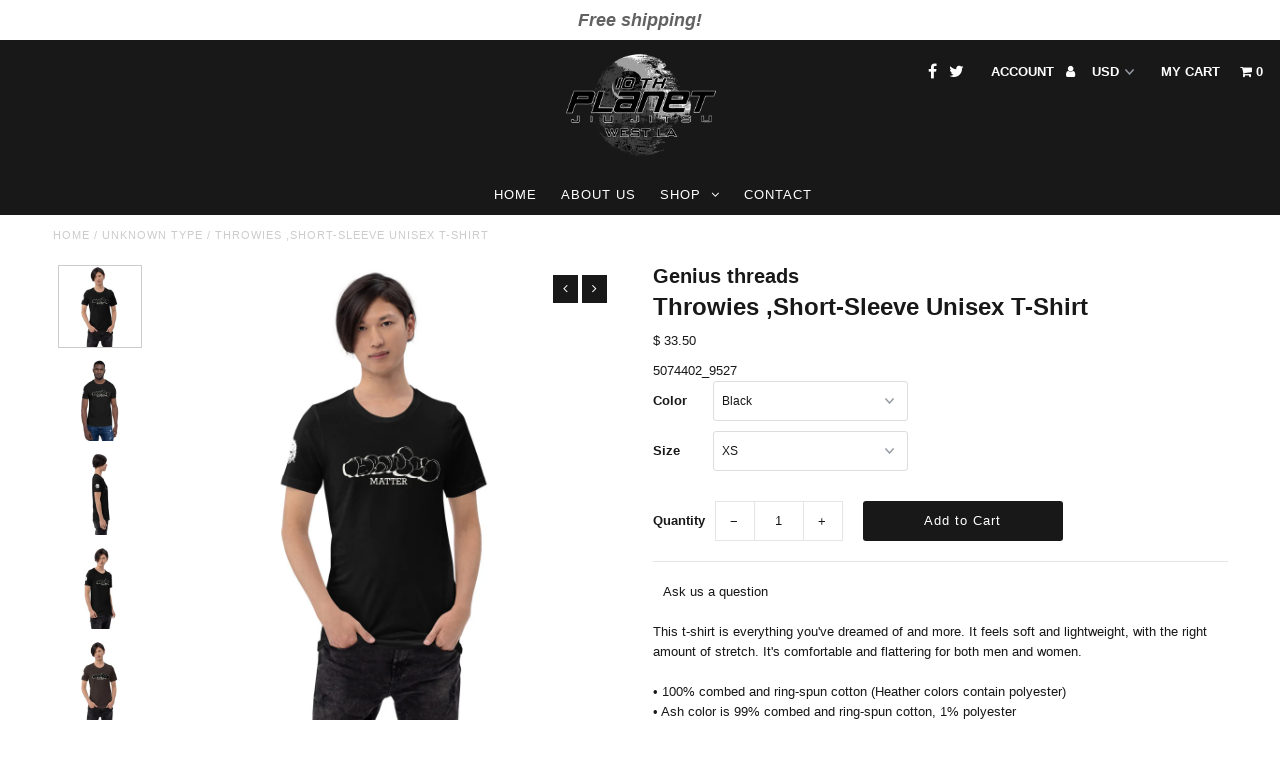

--- FILE ---
content_type: text/html; charset=utf-8
request_url: https://www.dsugear.com/products/throwies-short-sleeve-unisex-t-shirt
body_size: 31417
content:
<!DOCTYPE html>
<!--[if lt IE 7 ]><html class="ie ie6" lang="en"> <![endif]-->
<!--[if IE 7 ]><html class="ie ie7" lang="en"> <![endif]-->
<!--[if IE 8 ]><html class="ie ie8" lang="en"> <![endif]-->
<!--[if (gte IE 9)|!(IE)]><!--><html lang="en"> <!--<![endif]-->
<head>
  <meta charset="utf-8" />
  
  <!-- Add any tracking or verification meta content below this line -->
  <!-- Facebook or Google Analytics tracking should be placed in your Online store > Preferences and not your theme -->
  
  <!-- Meta content
================================================== -->

  <title>
    Throwies ,Short-Sleeve Unisex T-Shirt &ndash; 10th Planet DSU
  </title>
  
  <meta name="description" content="This t-shirt is everything you&#39;ve dreamed of and more. It feels soft and lightweight, with the right amount of stretch. It&#39;s comfortable and flattering for both men and women. • 100% combed and ring-spun cotton (Heather colors contain polyester) • Ash color is 99% combed and ring-spun cotton, 1% polyester • Heather col" />
  
  <link rel="canonical" href="https://www.dsugear.com/products/throwies-short-sleeve-unisex-t-shirt" />

  

<meta property="og:type" content="product">
<meta property="og:title" content="Throwies ,Short-Sleeve Unisex T-Shirt">
<meta property="og:url" content="https://www.dsugear.com/products/throwies-short-sleeve-unisex-t-shirt">
<meta property="og:description" content="This t-shirt is everything you&#39;ve dreamed of and more. It feels soft and lightweight, with the right amount of stretch. It&#39;s comfortable and flattering for both men and women. 

• 100% combed and ring-spun cotton (Heather colors contain polyester)
• Ash color is 99% combed and ring-spun cotton, 1% polyester
• Heather colors are 52% combed and ring-spun cotton, 48% polyester
• Athletic and Black Heather are 90% combed and ring-spun cotton, 10% polyester
• Heather Prism colors are 99% combed and ring-spun cotton, 1% polyester
• Fabric weight: 4.2 oz (142 g/m2)
• Pre-shrunk fabric
• Shoulder-to-shoulder taping
• Side-seamedSize guide

 
XS
S
M
L
XL
2XL
3XL
4XL


Length (inches)
27
28
29
30
31
32
33
34


Width (inches)
16 ½
18
20
22
24
26
28
30

">

<meta property="og:image" content="http://www.dsugear.com/cdn/shop/products/mockup-ec03b0c8_grande.jpg?v=1588650156">
<meta property="og:image:secure_url" content="https://www.dsugear.com/cdn/shop/products/mockup-ec03b0c8_grande.jpg?v=1588650156">

<meta property="og:image" content="http://www.dsugear.com/cdn/shop/products/mockup-0a05eef5_grande.jpg?v=1588650159">
<meta property="og:image:secure_url" content="https://www.dsugear.com/cdn/shop/products/mockup-0a05eef5_grande.jpg?v=1588650159">

<meta property="og:image" content="http://www.dsugear.com/cdn/shop/products/mockup-4732cb70_grande.jpg?v=1588650160">
<meta property="og:image:secure_url" content="https://www.dsugear.com/cdn/shop/products/mockup-4732cb70_grande.jpg?v=1588650160">

<meta property="og:price:amount" content="33.50">
<meta property="og:price:currency" content="USD">

<meta property="og:site_name" content="10th Planet DSU">



<meta name="twitter:card" content="summary">


<meta name="twitter:site" content="@littywonka">


<meta name="twitter:title" content="Throwies ,Short-Sleeve Unisex T-Shirt">
<meta name="twitter:description" content="This t-shirt is everything you&#39;ve dreamed of and more. It feels soft and lightweight, with the right amount of stretch. It&#39;s comfortable and flattering for both men and women. 

• 100% combed and ri">
<meta name="twitter:image" content="https://www.dsugear.com/cdn/shop/products/mockup-ec03b0c8_large.jpg?v=1588650156">
<meta name="twitter:image:width" content="480">
<meta name="twitter:image:height" content="480">


  <!-- CSS
================================================== -->

  <link href="//www.dsugear.com/cdn/shop/t/7/assets/stylesheet.css?v=49900973093103839031677933741" rel="stylesheet" type="text/css" media="all" />
  <link href="//www.dsugear.com/cdn/shop/t/7/assets/font-awesome.css?v=98795270751561101151552040658" rel="stylesheet" type="text/css" media="all" />
  <link href="//www.dsugear.com/cdn/shop/t/7/assets/queries.css?v=136748457447163495461677933736" rel="stylesheet" type="text/css" media="all" />
  
  <!-- Typography
================================================== -->  
  
    
    
  
  
  

  
  

  
    
  
  
     

  
     

  
    

  
       

  
    
  
  
  
  
  
  
  
  
      

  
   
  
  
     
  
  
      

  
   

  
   

  
   
  
  <!-- JS
================================================== -->

  <script type="text/javascript" src="//ajax.googleapis.com/ajax/libs/jquery/2.2.4/jquery.min.js"></script>
  <script src="//www.dsugear.com/cdn/shop/t/7/assets/theme.js?v=53005652580696964641552040666" type="text/javascript"></script> 
  <script src="//www.dsugear.com/cdn/shopifycloud/storefront/assets/themes_support/option_selection-b017cd28.js" type="text/javascript"></script>  
  <script src="//www.dsugear.com/cdn/shop/t/7/assets/jquery.fs.shifter.js?v=49917305197206640071552040659" type="text/javascript"></script>
  
  <meta name="viewport" content="width=device-width, initial-scale=1, maximum-scale=1, user-scalable=no">

  <!-- Favicons
================================================== -->

  <link rel="shortcut icon" href="//www.dsugear.com/cdn/shop/t/7/assets/favicon.png?v=173000999961288021281552040657">

  

  <script>window.performance && window.performance.mark && window.performance.mark('shopify.content_for_header.start');</script><meta name="google-site-verification" content="rl3F1lSbb5GJ9XyyWGILbNHqTEguWhMfqYraN2ZNJLg">
<meta id="shopify-digital-wallet" name="shopify-digital-wallet" content="/8936770/digital_wallets/dialog">
<meta name="shopify-checkout-api-token" content="6e664c0346e37315030d1638422db9b9">
<meta id="in-context-paypal-metadata" data-shop-id="8936770" data-venmo-supported="false" data-environment="production" data-locale="en_US" data-paypal-v4="true" data-currency="USD">
<link rel="alternate" type="application/json+oembed" href="https://www.dsugear.com/products/throwies-short-sleeve-unisex-t-shirt.oembed">
<script async="async" src="/checkouts/internal/preloads.js?locale=en-US"></script>
<link rel="preconnect" href="https://shop.app" crossorigin="anonymous">
<script async="async" src="https://shop.app/checkouts/internal/preloads.js?locale=en-US&shop_id=8936770" crossorigin="anonymous"></script>
<script id="apple-pay-shop-capabilities" type="application/json">{"shopId":8936770,"countryCode":"US","currencyCode":"USD","merchantCapabilities":["supports3DS"],"merchantId":"gid:\/\/shopify\/Shop\/8936770","merchantName":"10th Planet DSU","requiredBillingContactFields":["postalAddress","email"],"requiredShippingContactFields":["postalAddress","email"],"shippingType":"shipping","supportedNetworks":["visa","masterCard","amex","discover","elo","jcb"],"total":{"type":"pending","label":"10th Planet DSU","amount":"1.00"},"shopifyPaymentsEnabled":true,"supportsSubscriptions":true}</script>
<script id="shopify-features" type="application/json">{"accessToken":"6e664c0346e37315030d1638422db9b9","betas":["rich-media-storefront-analytics"],"domain":"www.dsugear.com","predictiveSearch":true,"shopId":8936770,"locale":"en"}</script>
<script>var Shopify = Shopify || {};
Shopify.shop = "10thplanetdsu.myshopify.com";
Shopify.locale = "en";
Shopify.currency = {"active":"USD","rate":"1.0"};
Shopify.country = "US";
Shopify.theme = {"name":"10th Planet West LA - Winter Theme - 3.8.19","id":38737707042,"schema_name":"Fashionopolism","schema_version":"4.4","theme_store_id":null,"role":"main"};
Shopify.theme.handle = "null";
Shopify.theme.style = {"id":null,"handle":null};
Shopify.cdnHost = "www.dsugear.com/cdn";
Shopify.routes = Shopify.routes || {};
Shopify.routes.root = "/";</script>
<script type="module">!function(o){(o.Shopify=o.Shopify||{}).modules=!0}(window);</script>
<script>!function(o){function n(){var o=[];function n(){o.push(Array.prototype.slice.apply(arguments))}return n.q=o,n}var t=o.Shopify=o.Shopify||{};t.loadFeatures=n(),t.autoloadFeatures=n()}(window);</script>
<script>
  window.ShopifyPay = window.ShopifyPay || {};
  window.ShopifyPay.apiHost = "shop.app\/pay";
  window.ShopifyPay.redirectState = null;
</script>
<script id="shop-js-analytics" type="application/json">{"pageType":"product"}</script>
<script defer="defer" async type="module" src="//www.dsugear.com/cdn/shopifycloud/shop-js/modules/v2/client.init-shop-cart-sync_BT-GjEfc.en.esm.js"></script>
<script defer="defer" async type="module" src="//www.dsugear.com/cdn/shopifycloud/shop-js/modules/v2/chunk.common_D58fp_Oc.esm.js"></script>
<script defer="defer" async type="module" src="//www.dsugear.com/cdn/shopifycloud/shop-js/modules/v2/chunk.modal_xMitdFEc.esm.js"></script>
<script type="module">
  await import("//www.dsugear.com/cdn/shopifycloud/shop-js/modules/v2/client.init-shop-cart-sync_BT-GjEfc.en.esm.js");
await import("//www.dsugear.com/cdn/shopifycloud/shop-js/modules/v2/chunk.common_D58fp_Oc.esm.js");
await import("//www.dsugear.com/cdn/shopifycloud/shop-js/modules/v2/chunk.modal_xMitdFEc.esm.js");

  window.Shopify.SignInWithShop?.initShopCartSync?.({"fedCMEnabled":true,"windoidEnabled":true});

</script>
<script>
  window.Shopify = window.Shopify || {};
  if (!window.Shopify.featureAssets) window.Shopify.featureAssets = {};
  window.Shopify.featureAssets['shop-js'] = {"shop-cart-sync":["modules/v2/client.shop-cart-sync_DZOKe7Ll.en.esm.js","modules/v2/chunk.common_D58fp_Oc.esm.js","modules/v2/chunk.modal_xMitdFEc.esm.js"],"init-fed-cm":["modules/v2/client.init-fed-cm_B6oLuCjv.en.esm.js","modules/v2/chunk.common_D58fp_Oc.esm.js","modules/v2/chunk.modal_xMitdFEc.esm.js"],"shop-cash-offers":["modules/v2/client.shop-cash-offers_D2sdYoxE.en.esm.js","modules/v2/chunk.common_D58fp_Oc.esm.js","modules/v2/chunk.modal_xMitdFEc.esm.js"],"shop-login-button":["modules/v2/client.shop-login-button_QeVjl5Y3.en.esm.js","modules/v2/chunk.common_D58fp_Oc.esm.js","modules/v2/chunk.modal_xMitdFEc.esm.js"],"pay-button":["modules/v2/client.pay-button_DXTOsIq6.en.esm.js","modules/v2/chunk.common_D58fp_Oc.esm.js","modules/v2/chunk.modal_xMitdFEc.esm.js"],"shop-button":["modules/v2/client.shop-button_DQZHx9pm.en.esm.js","modules/v2/chunk.common_D58fp_Oc.esm.js","modules/v2/chunk.modal_xMitdFEc.esm.js"],"avatar":["modules/v2/client.avatar_BTnouDA3.en.esm.js"],"init-windoid":["modules/v2/client.init-windoid_CR1B-cfM.en.esm.js","modules/v2/chunk.common_D58fp_Oc.esm.js","modules/v2/chunk.modal_xMitdFEc.esm.js"],"init-shop-for-new-customer-accounts":["modules/v2/client.init-shop-for-new-customer-accounts_C_vY_xzh.en.esm.js","modules/v2/client.shop-login-button_QeVjl5Y3.en.esm.js","modules/v2/chunk.common_D58fp_Oc.esm.js","modules/v2/chunk.modal_xMitdFEc.esm.js"],"init-shop-email-lookup-coordinator":["modules/v2/client.init-shop-email-lookup-coordinator_BI7n9ZSv.en.esm.js","modules/v2/chunk.common_D58fp_Oc.esm.js","modules/v2/chunk.modal_xMitdFEc.esm.js"],"init-shop-cart-sync":["modules/v2/client.init-shop-cart-sync_BT-GjEfc.en.esm.js","modules/v2/chunk.common_D58fp_Oc.esm.js","modules/v2/chunk.modal_xMitdFEc.esm.js"],"shop-toast-manager":["modules/v2/client.shop-toast-manager_DiYdP3xc.en.esm.js","modules/v2/chunk.common_D58fp_Oc.esm.js","modules/v2/chunk.modal_xMitdFEc.esm.js"],"init-customer-accounts":["modules/v2/client.init-customer-accounts_D9ZNqS-Q.en.esm.js","modules/v2/client.shop-login-button_QeVjl5Y3.en.esm.js","modules/v2/chunk.common_D58fp_Oc.esm.js","modules/v2/chunk.modal_xMitdFEc.esm.js"],"init-customer-accounts-sign-up":["modules/v2/client.init-customer-accounts-sign-up_iGw4briv.en.esm.js","modules/v2/client.shop-login-button_QeVjl5Y3.en.esm.js","modules/v2/chunk.common_D58fp_Oc.esm.js","modules/v2/chunk.modal_xMitdFEc.esm.js"],"shop-follow-button":["modules/v2/client.shop-follow-button_CqMgW2wH.en.esm.js","modules/v2/chunk.common_D58fp_Oc.esm.js","modules/v2/chunk.modal_xMitdFEc.esm.js"],"checkout-modal":["modules/v2/client.checkout-modal_xHeaAweL.en.esm.js","modules/v2/chunk.common_D58fp_Oc.esm.js","modules/v2/chunk.modal_xMitdFEc.esm.js"],"shop-login":["modules/v2/client.shop-login_D91U-Q7h.en.esm.js","modules/v2/chunk.common_D58fp_Oc.esm.js","modules/v2/chunk.modal_xMitdFEc.esm.js"],"lead-capture":["modules/v2/client.lead-capture_BJmE1dJe.en.esm.js","modules/v2/chunk.common_D58fp_Oc.esm.js","modules/v2/chunk.modal_xMitdFEc.esm.js"],"payment-terms":["modules/v2/client.payment-terms_Ci9AEqFq.en.esm.js","modules/v2/chunk.common_D58fp_Oc.esm.js","modules/v2/chunk.modal_xMitdFEc.esm.js"]};
</script>
<script>(function() {
  var isLoaded = false;
  function asyncLoad() {
    if (isLoaded) return;
    isLoaded = true;
    var urls = ["\/\/cdn.shopify.com\/proxy\/50a71dd9602b686bb66d56093d25664d8d16590ea80c9e3f18ff9cb281ac8779\/static.cdn.printful.com\/static\/js\/external\/shopify-product-customizer.js?v=0.28\u0026shop=10thplanetdsu.myshopify.com\u0026sp-cache-control=cHVibGljLCBtYXgtYWdlPTkwMA"];
    for (var i = 0; i < urls.length; i++) {
      var s = document.createElement('script');
      s.type = 'text/javascript';
      s.async = true;
      s.src = urls[i];
      var x = document.getElementsByTagName('script')[0];
      x.parentNode.insertBefore(s, x);
    }
  };
  if(window.attachEvent) {
    window.attachEvent('onload', asyncLoad);
  } else {
    window.addEventListener('load', asyncLoad, false);
  }
})();</script>
<script id="__st">var __st={"a":8936770,"offset":-28800,"reqid":"8074c9f6-9a97-43e6-b244-38479c608053-1769317732","pageurl":"www.dsugear.com\/products\/throwies-short-sleeve-unisex-t-shirt","u":"7af3c1fbbb0d","p":"product","rtyp":"product","rid":4518858326076};</script>
<script>window.ShopifyPaypalV4VisibilityTracking = true;</script>
<script id="captcha-bootstrap">!function(){'use strict';const t='contact',e='account',n='new_comment',o=[[t,t],['blogs',n],['comments',n],[t,'customer']],c=[[e,'customer_login'],[e,'guest_login'],[e,'recover_customer_password'],[e,'create_customer']],r=t=>t.map((([t,e])=>`form[action*='/${t}']:not([data-nocaptcha='true']) input[name='form_type'][value='${e}']`)).join(','),a=t=>()=>t?[...document.querySelectorAll(t)].map((t=>t.form)):[];function s(){const t=[...o],e=r(t);return a(e)}const i='password',u='form_key',d=['recaptcha-v3-token','g-recaptcha-response','h-captcha-response',i],f=()=>{try{return window.sessionStorage}catch{return}},m='__shopify_v',_=t=>t.elements[u];function p(t,e,n=!1){try{const o=window.sessionStorage,c=JSON.parse(o.getItem(e)),{data:r}=function(t){const{data:e,action:n}=t;return t[m]||n?{data:e,action:n}:{data:t,action:n}}(c);for(const[e,n]of Object.entries(r))t.elements[e]&&(t.elements[e].value=n);n&&o.removeItem(e)}catch(o){console.error('form repopulation failed',{error:o})}}const l='form_type',E='cptcha';function T(t){t.dataset[E]=!0}const w=window,h=w.document,L='Shopify',v='ce_forms',y='captcha';let A=!1;((t,e)=>{const n=(g='f06e6c50-85a8-45c8-87d0-21a2b65856fe',I='https://cdn.shopify.com/shopifycloud/storefront-forms-hcaptcha/ce_storefront_forms_captcha_hcaptcha.v1.5.2.iife.js',D={infoText:'Protected by hCaptcha',privacyText:'Privacy',termsText:'Terms'},(t,e,n)=>{const o=w[L][v],c=o.bindForm;if(c)return c(t,g,e,D).then(n);var r;o.q.push([[t,g,e,D],n]),r=I,A||(h.body.append(Object.assign(h.createElement('script'),{id:'captcha-provider',async:!0,src:r})),A=!0)});var g,I,D;w[L]=w[L]||{},w[L][v]=w[L][v]||{},w[L][v].q=[],w[L][y]=w[L][y]||{},w[L][y].protect=function(t,e){n(t,void 0,e),T(t)},Object.freeze(w[L][y]),function(t,e,n,w,h,L){const[v,y,A,g]=function(t,e,n){const i=e?o:[],u=t?c:[],d=[...i,...u],f=r(d),m=r(i),_=r(d.filter((([t,e])=>n.includes(e))));return[a(f),a(m),a(_),s()]}(w,h,L),I=t=>{const e=t.target;return e instanceof HTMLFormElement?e:e&&e.form},D=t=>v().includes(t);t.addEventListener('submit',(t=>{const e=I(t);if(!e)return;const n=D(e)&&!e.dataset.hcaptchaBound&&!e.dataset.recaptchaBound,o=_(e),c=g().includes(e)&&(!o||!o.value);(n||c)&&t.preventDefault(),c&&!n&&(function(t){try{if(!f())return;!function(t){const e=f();if(!e)return;const n=_(t);if(!n)return;const o=n.value;o&&e.removeItem(o)}(t);const e=Array.from(Array(32),(()=>Math.random().toString(36)[2])).join('');!function(t,e){_(t)||t.append(Object.assign(document.createElement('input'),{type:'hidden',name:u})),t.elements[u].value=e}(t,e),function(t,e){const n=f();if(!n)return;const o=[...t.querySelectorAll(`input[type='${i}']`)].map((({name:t})=>t)),c=[...d,...o],r={};for(const[a,s]of new FormData(t).entries())c.includes(a)||(r[a]=s);n.setItem(e,JSON.stringify({[m]:1,action:t.action,data:r}))}(t,e)}catch(e){console.error('failed to persist form',e)}}(e),e.submit())}));const S=(t,e)=>{t&&!t.dataset[E]&&(n(t,e.some((e=>e===t))),T(t))};for(const o of['focusin','change'])t.addEventListener(o,(t=>{const e=I(t);D(e)&&S(e,y())}));const B=e.get('form_key'),M=e.get(l),P=B&&M;t.addEventListener('DOMContentLoaded',(()=>{const t=y();if(P)for(const e of t)e.elements[l].value===M&&p(e,B);[...new Set([...A(),...v().filter((t=>'true'===t.dataset.shopifyCaptcha))])].forEach((e=>S(e,t)))}))}(h,new URLSearchParams(w.location.search),n,t,e,['guest_login'])})(!0,!0)}();</script>
<script integrity="sha256-4kQ18oKyAcykRKYeNunJcIwy7WH5gtpwJnB7kiuLZ1E=" data-source-attribution="shopify.loadfeatures" defer="defer" src="//www.dsugear.com/cdn/shopifycloud/storefront/assets/storefront/load_feature-a0a9edcb.js" crossorigin="anonymous"></script>
<script crossorigin="anonymous" defer="defer" src="//www.dsugear.com/cdn/shopifycloud/storefront/assets/shopify_pay/storefront-65b4c6d7.js?v=20250812"></script>
<script data-source-attribution="shopify.dynamic_checkout.dynamic.init">var Shopify=Shopify||{};Shopify.PaymentButton=Shopify.PaymentButton||{isStorefrontPortableWallets:!0,init:function(){window.Shopify.PaymentButton.init=function(){};var t=document.createElement("script");t.src="https://www.dsugear.com/cdn/shopifycloud/portable-wallets/latest/portable-wallets.en.js",t.type="module",document.head.appendChild(t)}};
</script>
<script data-source-attribution="shopify.dynamic_checkout.buyer_consent">
  function portableWalletsHideBuyerConsent(e){var t=document.getElementById("shopify-buyer-consent"),n=document.getElementById("shopify-subscription-policy-button");t&&n&&(t.classList.add("hidden"),t.setAttribute("aria-hidden","true"),n.removeEventListener("click",e))}function portableWalletsShowBuyerConsent(e){var t=document.getElementById("shopify-buyer-consent"),n=document.getElementById("shopify-subscription-policy-button");t&&n&&(t.classList.remove("hidden"),t.removeAttribute("aria-hidden"),n.addEventListener("click",e))}window.Shopify?.PaymentButton&&(window.Shopify.PaymentButton.hideBuyerConsent=portableWalletsHideBuyerConsent,window.Shopify.PaymentButton.showBuyerConsent=portableWalletsShowBuyerConsent);
</script>
<script data-source-attribution="shopify.dynamic_checkout.cart.bootstrap">document.addEventListener("DOMContentLoaded",(function(){function t(){return document.querySelector("shopify-accelerated-checkout-cart, shopify-accelerated-checkout")}if(t())Shopify.PaymentButton.init();else{new MutationObserver((function(e,n){t()&&(Shopify.PaymentButton.init(),n.disconnect())})).observe(document.body,{childList:!0,subtree:!0})}}));
</script>
<link id="shopify-accelerated-checkout-styles" rel="stylesheet" media="screen" href="https://www.dsugear.com/cdn/shopifycloud/portable-wallets/latest/accelerated-checkout-backwards-compat.css" crossorigin="anonymous">
<style id="shopify-accelerated-checkout-cart">
        #shopify-buyer-consent {
  margin-top: 1em;
  display: inline-block;
  width: 100%;
}

#shopify-buyer-consent.hidden {
  display: none;
}

#shopify-subscription-policy-button {
  background: none;
  border: none;
  padding: 0;
  text-decoration: underline;
  font-size: inherit;
  cursor: pointer;
}

#shopify-subscription-policy-button::before {
  box-shadow: none;
}

      </style>

<script>window.performance && window.performance.mark && window.performance.mark('shopify.content_for_header.end');</script>
<meta name="verifyownership" 
 content="69a0e634ac53de73f47bdedc29f6c2e6"/>
<link href="https://monorail-edge.shopifysvc.com" rel="dns-prefetch">
<script>(function(){if ("sendBeacon" in navigator && "performance" in window) {try {var session_token_from_headers = performance.getEntriesByType('navigation')[0].serverTiming.find(x => x.name == '_s').description;} catch {var session_token_from_headers = undefined;}var session_cookie_matches = document.cookie.match(/_shopify_s=([^;]*)/);var session_token_from_cookie = session_cookie_matches && session_cookie_matches.length === 2 ? session_cookie_matches[1] : "";var session_token = session_token_from_headers || session_token_from_cookie || "";function handle_abandonment_event(e) {var entries = performance.getEntries().filter(function(entry) {return /monorail-edge.shopifysvc.com/.test(entry.name);});if (!window.abandonment_tracked && entries.length === 0) {window.abandonment_tracked = true;var currentMs = Date.now();var navigation_start = performance.timing.navigationStart;var payload = {shop_id: 8936770,url: window.location.href,navigation_start,duration: currentMs - navigation_start,session_token,page_type: "product"};window.navigator.sendBeacon("https://monorail-edge.shopifysvc.com/v1/produce", JSON.stringify({schema_id: "online_store_buyer_site_abandonment/1.1",payload: payload,metadata: {event_created_at_ms: currentMs,event_sent_at_ms: currentMs}}));}}window.addEventListener('pagehide', handle_abandonment_event);}}());</script>
<script id="web-pixels-manager-setup">(function e(e,d,r,n,o){if(void 0===o&&(o={}),!Boolean(null===(a=null===(i=window.Shopify)||void 0===i?void 0:i.analytics)||void 0===a?void 0:a.replayQueue)){var i,a;window.Shopify=window.Shopify||{};var t=window.Shopify;t.analytics=t.analytics||{};var s=t.analytics;s.replayQueue=[],s.publish=function(e,d,r){return s.replayQueue.push([e,d,r]),!0};try{self.performance.mark("wpm:start")}catch(e){}var l=function(){var e={modern:/Edge?\/(1{2}[4-9]|1[2-9]\d|[2-9]\d{2}|\d{4,})\.\d+(\.\d+|)|Firefox\/(1{2}[4-9]|1[2-9]\d|[2-9]\d{2}|\d{4,})\.\d+(\.\d+|)|Chrom(ium|e)\/(9{2}|\d{3,})\.\d+(\.\d+|)|(Maci|X1{2}).+ Version\/(15\.\d+|(1[6-9]|[2-9]\d|\d{3,})\.\d+)([,.]\d+|)( \(\w+\)|)( Mobile\/\w+|) Safari\/|Chrome.+OPR\/(9{2}|\d{3,})\.\d+\.\d+|(CPU[ +]OS|iPhone[ +]OS|CPU[ +]iPhone|CPU IPhone OS|CPU iPad OS)[ +]+(15[._]\d+|(1[6-9]|[2-9]\d|\d{3,})[._]\d+)([._]\d+|)|Android:?[ /-](13[3-9]|1[4-9]\d|[2-9]\d{2}|\d{4,})(\.\d+|)(\.\d+|)|Android.+Firefox\/(13[5-9]|1[4-9]\d|[2-9]\d{2}|\d{4,})\.\d+(\.\d+|)|Android.+Chrom(ium|e)\/(13[3-9]|1[4-9]\d|[2-9]\d{2}|\d{4,})\.\d+(\.\d+|)|SamsungBrowser\/([2-9]\d|\d{3,})\.\d+/,legacy:/Edge?\/(1[6-9]|[2-9]\d|\d{3,})\.\d+(\.\d+|)|Firefox\/(5[4-9]|[6-9]\d|\d{3,})\.\d+(\.\d+|)|Chrom(ium|e)\/(5[1-9]|[6-9]\d|\d{3,})\.\d+(\.\d+|)([\d.]+$|.*Safari\/(?![\d.]+ Edge\/[\d.]+$))|(Maci|X1{2}).+ Version\/(10\.\d+|(1[1-9]|[2-9]\d|\d{3,})\.\d+)([,.]\d+|)( \(\w+\)|)( Mobile\/\w+|) Safari\/|Chrome.+OPR\/(3[89]|[4-9]\d|\d{3,})\.\d+\.\d+|(CPU[ +]OS|iPhone[ +]OS|CPU[ +]iPhone|CPU IPhone OS|CPU iPad OS)[ +]+(10[._]\d+|(1[1-9]|[2-9]\d|\d{3,})[._]\d+)([._]\d+|)|Android:?[ /-](13[3-9]|1[4-9]\d|[2-9]\d{2}|\d{4,})(\.\d+|)(\.\d+|)|Mobile Safari.+OPR\/([89]\d|\d{3,})\.\d+\.\d+|Android.+Firefox\/(13[5-9]|1[4-9]\d|[2-9]\d{2}|\d{4,})\.\d+(\.\d+|)|Android.+Chrom(ium|e)\/(13[3-9]|1[4-9]\d|[2-9]\d{2}|\d{4,})\.\d+(\.\d+|)|Android.+(UC? ?Browser|UCWEB|U3)[ /]?(15\.([5-9]|\d{2,})|(1[6-9]|[2-9]\d|\d{3,})\.\d+)\.\d+|SamsungBrowser\/(5\.\d+|([6-9]|\d{2,})\.\d+)|Android.+MQ{2}Browser\/(14(\.(9|\d{2,})|)|(1[5-9]|[2-9]\d|\d{3,})(\.\d+|))(\.\d+|)|K[Aa][Ii]OS\/(3\.\d+|([4-9]|\d{2,})\.\d+)(\.\d+|)/},d=e.modern,r=e.legacy,n=navigator.userAgent;return n.match(d)?"modern":n.match(r)?"legacy":"unknown"}(),u="modern"===l?"modern":"legacy",c=(null!=n?n:{modern:"",legacy:""})[u],f=function(e){return[e.baseUrl,"/wpm","/b",e.hashVersion,"modern"===e.buildTarget?"m":"l",".js"].join("")}({baseUrl:d,hashVersion:r,buildTarget:u}),m=function(e){var d=e.version,r=e.bundleTarget,n=e.surface,o=e.pageUrl,i=e.monorailEndpoint;return{emit:function(e){var a=e.status,t=e.errorMsg,s=(new Date).getTime(),l=JSON.stringify({metadata:{event_sent_at_ms:s},events:[{schema_id:"web_pixels_manager_load/3.1",payload:{version:d,bundle_target:r,page_url:o,status:a,surface:n,error_msg:t},metadata:{event_created_at_ms:s}}]});if(!i)return console&&console.warn&&console.warn("[Web Pixels Manager] No Monorail endpoint provided, skipping logging."),!1;try{return self.navigator.sendBeacon.bind(self.navigator)(i,l)}catch(e){}var u=new XMLHttpRequest;try{return u.open("POST",i,!0),u.setRequestHeader("Content-Type","text/plain"),u.send(l),!0}catch(e){return console&&console.warn&&console.warn("[Web Pixels Manager] Got an unhandled error while logging to Monorail."),!1}}}}({version:r,bundleTarget:l,surface:e.surface,pageUrl:self.location.href,monorailEndpoint:e.monorailEndpoint});try{o.browserTarget=l,function(e){var d=e.src,r=e.async,n=void 0===r||r,o=e.onload,i=e.onerror,a=e.sri,t=e.scriptDataAttributes,s=void 0===t?{}:t,l=document.createElement("script"),u=document.querySelector("head"),c=document.querySelector("body");if(l.async=n,l.src=d,a&&(l.integrity=a,l.crossOrigin="anonymous"),s)for(var f in s)if(Object.prototype.hasOwnProperty.call(s,f))try{l.dataset[f]=s[f]}catch(e){}if(o&&l.addEventListener("load",o),i&&l.addEventListener("error",i),u)u.appendChild(l);else{if(!c)throw new Error("Did not find a head or body element to append the script");c.appendChild(l)}}({src:f,async:!0,onload:function(){if(!function(){var e,d;return Boolean(null===(d=null===(e=window.Shopify)||void 0===e?void 0:e.analytics)||void 0===d?void 0:d.initialized)}()){var d=window.webPixelsManager.init(e)||void 0;if(d){var r=window.Shopify.analytics;r.replayQueue.forEach((function(e){var r=e[0],n=e[1],o=e[2];d.publishCustomEvent(r,n,o)})),r.replayQueue=[],r.publish=d.publishCustomEvent,r.visitor=d.visitor,r.initialized=!0}}},onerror:function(){return m.emit({status:"failed",errorMsg:"".concat(f," has failed to load")})},sri:function(e){var d=/^sha384-[A-Za-z0-9+/=]+$/;return"string"==typeof e&&d.test(e)}(c)?c:"",scriptDataAttributes:o}),m.emit({status:"loading"})}catch(e){m.emit({status:"failed",errorMsg:(null==e?void 0:e.message)||"Unknown error"})}}})({shopId: 8936770,storefrontBaseUrl: "https://www.dsugear.com",extensionsBaseUrl: "https://extensions.shopifycdn.com/cdn/shopifycloud/web-pixels-manager",monorailEndpoint: "https://monorail-edge.shopifysvc.com/unstable/produce_batch",surface: "storefront-renderer",enabledBetaFlags: ["2dca8a86"],webPixelsConfigList: [{"id":"115638332","configuration":"{\"pixel_id\":\"360101481274027\",\"pixel_type\":\"facebook_pixel\",\"metaapp_system_user_token\":\"-\"}","eventPayloadVersion":"v1","runtimeContext":"OPEN","scriptVersion":"ca16bc87fe92b6042fbaa3acc2fbdaa6","type":"APP","apiClientId":2329312,"privacyPurposes":["ANALYTICS","MARKETING","SALE_OF_DATA"],"dataSharingAdjustments":{"protectedCustomerApprovalScopes":["read_customer_address","read_customer_email","read_customer_name","read_customer_personal_data","read_customer_phone"]}},{"id":"shopify-app-pixel","configuration":"{}","eventPayloadVersion":"v1","runtimeContext":"STRICT","scriptVersion":"0450","apiClientId":"shopify-pixel","type":"APP","privacyPurposes":["ANALYTICS","MARKETING"]},{"id":"shopify-custom-pixel","eventPayloadVersion":"v1","runtimeContext":"LAX","scriptVersion":"0450","apiClientId":"shopify-pixel","type":"CUSTOM","privacyPurposes":["ANALYTICS","MARKETING"]}],isMerchantRequest: false,initData: {"shop":{"name":"10th Planet DSU","paymentSettings":{"currencyCode":"USD"},"myshopifyDomain":"10thplanetdsu.myshopify.com","countryCode":"US","storefrontUrl":"https:\/\/www.dsugear.com"},"customer":null,"cart":null,"checkout":null,"productVariants":[{"price":{"amount":33.5,"currencyCode":"USD"},"product":{"title":"Throwies ,Short-Sleeve Unisex T-Shirt","vendor":"Genius threads","id":"4518858326076","untranslatedTitle":"Throwies ,Short-Sleeve Unisex T-Shirt","url":"\/products\/throwies-short-sleeve-unisex-t-shirt","type":""},"id":"32049880072252","image":{"src":"\/\/www.dsugear.com\/cdn\/shop\/products\/mockup-ec03b0c8.jpg?v=1588650156"},"sku":"5074402_9527","title":"Black \/ XS","untranslatedTitle":"Black \/ XS"},{"price":{"amount":34.5,"currencyCode":"USD"},"product":{"title":"Throwies ,Short-Sleeve Unisex T-Shirt","vendor":"Genius threads","id":"4518858326076","untranslatedTitle":"Throwies ,Short-Sleeve Unisex T-Shirt","url":"\/products\/throwies-short-sleeve-unisex-t-shirt","type":""},"id":"32049880105020","image":{"src":"\/\/www.dsugear.com\/cdn\/shop\/products\/mockup-ec03b0c8.jpg?v=1588650156"},"sku":"5074402_4016","title":"Black \/ S","untranslatedTitle":"Black \/ S"},{"price":{"amount":34.5,"currencyCode":"USD"},"product":{"title":"Throwies ,Short-Sleeve Unisex T-Shirt","vendor":"Genius threads","id":"4518858326076","untranslatedTitle":"Throwies ,Short-Sleeve Unisex T-Shirt","url":"\/products\/throwies-short-sleeve-unisex-t-shirt","type":""},"id":"32049880137788","image":{"src":"\/\/www.dsugear.com\/cdn\/shop\/products\/mockup-ec03b0c8.jpg?v=1588650156"},"sku":"5074402_4017","title":"Black \/ M","untranslatedTitle":"Black \/ M"},{"price":{"amount":34.5,"currencyCode":"USD"},"product":{"title":"Throwies ,Short-Sleeve Unisex T-Shirt","vendor":"Genius threads","id":"4518858326076","untranslatedTitle":"Throwies ,Short-Sleeve Unisex T-Shirt","url":"\/products\/throwies-short-sleeve-unisex-t-shirt","type":""},"id":"32049880203324","image":{"src":"\/\/www.dsugear.com\/cdn\/shop\/products\/mockup-ec03b0c8.jpg?v=1588650156"},"sku":"5074402_4018","title":"Black \/ L","untranslatedTitle":"Black \/ L"},{"price":{"amount":34.5,"currencyCode":"USD"},"product":{"title":"Throwies ,Short-Sleeve Unisex T-Shirt","vendor":"Genius threads","id":"4518858326076","untranslatedTitle":"Throwies ,Short-Sleeve Unisex T-Shirt","url":"\/products\/throwies-short-sleeve-unisex-t-shirt","type":""},"id":"32049880236092","image":{"src":"\/\/www.dsugear.com\/cdn\/shop\/products\/mockup-ec03b0c8.jpg?v=1588650156"},"sku":"5074402_4019","title":"Black \/ XL","untranslatedTitle":"Black \/ XL"},{"price":{"amount":37.0,"currencyCode":"USD"},"product":{"title":"Throwies ,Short-Sleeve Unisex T-Shirt","vendor":"Genius threads","id":"4518858326076","untranslatedTitle":"Throwies ,Short-Sleeve Unisex T-Shirt","url":"\/products\/throwies-short-sleeve-unisex-t-shirt","type":""},"id":"32049880268860","image":{"src":"\/\/www.dsugear.com\/cdn\/shop\/products\/mockup-ec03b0c8.jpg?v=1588650156"},"sku":"5074402_4020","title":"Black \/ 2XL","untranslatedTitle":"Black \/ 2XL"},{"price":{"amount":39.0,"currencyCode":"USD"},"product":{"title":"Throwies ,Short-Sleeve Unisex T-Shirt","vendor":"Genius threads","id":"4518858326076","untranslatedTitle":"Throwies ,Short-Sleeve Unisex T-Shirt","url":"\/products\/throwies-short-sleeve-unisex-t-shirt","type":""},"id":"32049880301628","image":{"src":"\/\/www.dsugear.com\/cdn\/shop\/products\/mockup-ec03b0c8.jpg?v=1588650156"},"sku":"5074402_5295","title":"Black \/ 3XL","untranslatedTitle":"Black \/ 3XL"},{"price":{"amount":41.5,"currencyCode":"USD"},"product":{"title":"Throwies ,Short-Sleeve Unisex T-Shirt","vendor":"Genius threads","id":"4518858326076","untranslatedTitle":"Throwies ,Short-Sleeve Unisex T-Shirt","url":"\/products\/throwies-short-sleeve-unisex-t-shirt","type":""},"id":"32049880334396","image":{"src":"\/\/www.dsugear.com\/cdn\/shop\/products\/mockup-ec03b0c8.jpg?v=1588650156"},"sku":"5074402_5310","title":"Black \/ 4XL","untranslatedTitle":"Black \/ 4XL"},{"price":{"amount":34.5,"currencyCode":"USD"},"product":{"title":"Throwies ,Short-Sleeve Unisex T-Shirt","vendor":"Genius threads","id":"4518858326076","untranslatedTitle":"Throwies ,Short-Sleeve Unisex T-Shirt","url":"\/products\/throwies-short-sleeve-unisex-t-shirt","type":""},"id":"32049880367164","image":{"src":"\/\/www.dsugear.com\/cdn\/shop\/products\/mockup-d33b0c9a.jpg?v=1588650163"},"sku":"5074402_4046","title":"Brown \/ S","untranslatedTitle":"Brown \/ S"},{"price":{"amount":34.5,"currencyCode":"USD"},"product":{"title":"Throwies ,Short-Sleeve Unisex T-Shirt","vendor":"Genius threads","id":"4518858326076","untranslatedTitle":"Throwies ,Short-Sleeve Unisex T-Shirt","url":"\/products\/throwies-short-sleeve-unisex-t-shirt","type":""},"id":"32049880399932","image":{"src":"\/\/www.dsugear.com\/cdn\/shop\/products\/mockup-d33b0c9a.jpg?v=1588650163"},"sku":"5074402_4047","title":"Brown \/ M","untranslatedTitle":"Brown \/ M"},{"price":{"amount":34.5,"currencyCode":"USD"},"product":{"title":"Throwies ,Short-Sleeve Unisex T-Shirt","vendor":"Genius threads","id":"4518858326076","untranslatedTitle":"Throwies ,Short-Sleeve Unisex T-Shirt","url":"\/products\/throwies-short-sleeve-unisex-t-shirt","type":""},"id":"32049880432700","image":{"src":"\/\/www.dsugear.com\/cdn\/shop\/products\/mockup-d33b0c9a.jpg?v=1588650163"},"sku":"5074402_4048","title":"Brown \/ L","untranslatedTitle":"Brown \/ L"},{"price":{"amount":34.5,"currencyCode":"USD"},"product":{"title":"Throwies ,Short-Sleeve Unisex T-Shirt","vendor":"Genius threads","id":"4518858326076","untranslatedTitle":"Throwies ,Short-Sleeve Unisex T-Shirt","url":"\/products\/throwies-short-sleeve-unisex-t-shirt","type":""},"id":"32049880465468","image":{"src":"\/\/www.dsugear.com\/cdn\/shop\/products\/mockup-d33b0c9a.jpg?v=1588650163"},"sku":"5074402_4049","title":"Brown \/ XL","untranslatedTitle":"Brown \/ XL"},{"price":{"amount":37.0,"currencyCode":"USD"},"product":{"title":"Throwies ,Short-Sleeve Unisex T-Shirt","vendor":"Genius threads","id":"4518858326076","untranslatedTitle":"Throwies ,Short-Sleeve Unisex T-Shirt","url":"\/products\/throwies-short-sleeve-unisex-t-shirt","type":""},"id":"32049880498236","image":{"src":"\/\/www.dsugear.com\/cdn\/shop\/products\/mockup-d33b0c9a.jpg?v=1588650163"},"sku":"5074402_4050","title":"Brown \/ 2XL","untranslatedTitle":"Brown \/ 2XL"},{"price":{"amount":33.5,"currencyCode":"USD"},"product":{"title":"Throwies ,Short-Sleeve Unisex T-Shirt","vendor":"Genius threads","id":"4518858326076","untranslatedTitle":"Throwies ,Short-Sleeve Unisex T-Shirt","url":"\/products\/throwies-short-sleeve-unisex-t-shirt","type":""},"id":"32049880531004","image":{"src":"\/\/www.dsugear.com\/cdn\/shop\/products\/mockup-22a2ea87.jpg?v=1588650168"},"sku":"5074402_9575","title":"Black Heather \/ XS","untranslatedTitle":"Black Heather \/ XS"},{"price":{"amount":34.5,"currencyCode":"USD"},"product":{"title":"Throwies ,Short-Sleeve Unisex T-Shirt","vendor":"Genius threads","id":"4518858326076","untranslatedTitle":"Throwies ,Short-Sleeve Unisex T-Shirt","url":"\/products\/throwies-short-sleeve-unisex-t-shirt","type":""},"id":"32049880563772","image":{"src":"\/\/www.dsugear.com\/cdn\/shop\/products\/mockup-22a2ea87.jpg?v=1588650168"},"sku":"5074402_8923","title":"Black Heather \/ S","untranslatedTitle":"Black Heather \/ S"},{"price":{"amount":34.5,"currencyCode":"USD"},"product":{"title":"Throwies ,Short-Sleeve Unisex T-Shirt","vendor":"Genius threads","id":"4518858326076","untranslatedTitle":"Throwies ,Short-Sleeve Unisex T-Shirt","url":"\/products\/throwies-short-sleeve-unisex-t-shirt","type":""},"id":"32049880596540","image":{"src":"\/\/www.dsugear.com\/cdn\/shop\/products\/mockup-22a2ea87.jpg?v=1588650168"},"sku":"5074402_8924","title":"Black Heather \/ M","untranslatedTitle":"Black Heather \/ M"},{"price":{"amount":34.5,"currencyCode":"USD"},"product":{"title":"Throwies ,Short-Sleeve Unisex T-Shirt","vendor":"Genius threads","id":"4518858326076","untranslatedTitle":"Throwies ,Short-Sleeve Unisex T-Shirt","url":"\/products\/throwies-short-sleeve-unisex-t-shirt","type":""},"id":"32049880629308","image":{"src":"\/\/www.dsugear.com\/cdn\/shop\/products\/mockup-22a2ea87.jpg?v=1588650168"},"sku":"5074402_8925","title":"Black Heather \/ L","untranslatedTitle":"Black Heather \/ L"},{"price":{"amount":34.5,"currencyCode":"USD"},"product":{"title":"Throwies ,Short-Sleeve Unisex T-Shirt","vendor":"Genius threads","id":"4518858326076","untranslatedTitle":"Throwies ,Short-Sleeve Unisex T-Shirt","url":"\/products\/throwies-short-sleeve-unisex-t-shirt","type":""},"id":"32049880662076","image":{"src":"\/\/www.dsugear.com\/cdn\/shop\/products\/mockup-22a2ea87.jpg?v=1588650168"},"sku":"5074402_8926","title":"Black Heather \/ XL","untranslatedTitle":"Black Heather \/ XL"},{"price":{"amount":37.0,"currencyCode":"USD"},"product":{"title":"Throwies ,Short-Sleeve Unisex T-Shirt","vendor":"Genius threads","id":"4518858326076","untranslatedTitle":"Throwies ,Short-Sleeve Unisex T-Shirt","url":"\/products\/throwies-short-sleeve-unisex-t-shirt","type":""},"id":"32049880694844","image":{"src":"\/\/www.dsugear.com\/cdn\/shop\/products\/mockup-22a2ea87.jpg?v=1588650168"},"sku":"5074402_8927","title":"Black Heather \/ 2XL","untranslatedTitle":"Black Heather \/ 2XL"},{"price":{"amount":39.0,"currencyCode":"USD"},"product":{"title":"Throwies ,Short-Sleeve Unisex T-Shirt","vendor":"Genius threads","id":"4518858326076","untranslatedTitle":"Throwies ,Short-Sleeve Unisex T-Shirt","url":"\/products\/throwies-short-sleeve-unisex-t-shirt","type":""},"id":"32049880727612","image":{"src":"\/\/www.dsugear.com\/cdn\/shop\/products\/mockup-22a2ea87.jpg?v=1588650168"},"sku":"5074402_8928","title":"Black Heather \/ 3XL","untranslatedTitle":"Black Heather \/ 3XL"},{"price":{"amount":41.5,"currencyCode":"USD"},"product":{"title":"Throwies ,Short-Sleeve Unisex T-Shirt","vendor":"Genius threads","id":"4518858326076","untranslatedTitle":"Throwies ,Short-Sleeve Unisex T-Shirt","url":"\/products\/throwies-short-sleeve-unisex-t-shirt","type":""},"id":"32049880760380","image":{"src":"\/\/www.dsugear.com\/cdn\/shop\/products\/mockup-22a2ea87.jpg?v=1588650168"},"sku":"5074402_8929","title":"Black Heather \/ 4XL","untranslatedTitle":"Black Heather \/ 4XL"},{"price":{"amount":33.5,"currencyCode":"USD"},"product":{"title":"Throwies ,Short-Sleeve Unisex T-Shirt","vendor":"Genius threads","id":"4518858326076","untranslatedTitle":"Throwies ,Short-Sleeve Unisex T-Shirt","url":"\/products\/throwies-short-sleeve-unisex-t-shirt","type":""},"id":"32049880793148","image":{"src":"\/\/www.dsugear.com\/cdn\/shop\/products\/mockup-b25c5a11.jpg?v=1588650173"},"sku":"5074402_9569","title":"Heather Midnight Navy \/ XS","untranslatedTitle":"Heather Midnight Navy \/ XS"},{"price":{"amount":34.5,"currencyCode":"USD"},"product":{"title":"Throwies ,Short-Sleeve Unisex T-Shirt","vendor":"Genius threads","id":"4518858326076","untranslatedTitle":"Throwies ,Short-Sleeve Unisex T-Shirt","url":"\/products\/throwies-short-sleeve-unisex-t-shirt","type":""},"id":"32049880825916","image":{"src":"\/\/www.dsugear.com\/cdn\/shop\/products\/mockup-b25c5a11.jpg?v=1588650173"},"sku":"5074402_8495","title":"Heather Midnight Navy \/ S","untranslatedTitle":"Heather Midnight Navy \/ S"},{"price":{"amount":34.5,"currencyCode":"USD"},"product":{"title":"Throwies ,Short-Sleeve Unisex T-Shirt","vendor":"Genius threads","id":"4518858326076","untranslatedTitle":"Throwies ,Short-Sleeve Unisex T-Shirt","url":"\/products\/throwies-short-sleeve-unisex-t-shirt","type":""},"id":"32049880858684","image":{"src":"\/\/www.dsugear.com\/cdn\/shop\/products\/mockup-b25c5a11.jpg?v=1588650173"},"sku":"5074402_8496","title":"Heather Midnight Navy \/ M","untranslatedTitle":"Heather Midnight Navy \/ M"},{"price":{"amount":34.5,"currencyCode":"USD"},"product":{"title":"Throwies ,Short-Sleeve Unisex T-Shirt","vendor":"Genius threads","id":"4518858326076","untranslatedTitle":"Throwies ,Short-Sleeve Unisex T-Shirt","url":"\/products\/throwies-short-sleeve-unisex-t-shirt","type":""},"id":"32049880891452","image":{"src":"\/\/www.dsugear.com\/cdn\/shop\/products\/mockup-b25c5a11.jpg?v=1588650173"},"sku":"5074402_8497","title":"Heather Midnight Navy \/ L","untranslatedTitle":"Heather Midnight Navy \/ L"},{"price":{"amount":34.5,"currencyCode":"USD"},"product":{"title":"Throwies ,Short-Sleeve Unisex T-Shirt","vendor":"Genius threads","id":"4518858326076","untranslatedTitle":"Throwies ,Short-Sleeve Unisex T-Shirt","url":"\/products\/throwies-short-sleeve-unisex-t-shirt","type":""},"id":"32049880924220","image":{"src":"\/\/www.dsugear.com\/cdn\/shop\/products\/mockup-b25c5a11.jpg?v=1588650173"},"sku":"5074402_8498","title":"Heather Midnight Navy \/ XL","untranslatedTitle":"Heather Midnight Navy \/ XL"},{"price":{"amount":37.0,"currencyCode":"USD"},"product":{"title":"Throwies ,Short-Sleeve Unisex T-Shirt","vendor":"Genius threads","id":"4518858326076","untranslatedTitle":"Throwies ,Short-Sleeve Unisex T-Shirt","url":"\/products\/throwies-short-sleeve-unisex-t-shirt","type":""},"id":"32049880956988","image":{"src":"\/\/www.dsugear.com\/cdn\/shop\/products\/mockup-b25c5a11.jpg?v=1588650173"},"sku":"5074402_8499","title":"Heather Midnight Navy \/ 2XL","untranslatedTitle":"Heather Midnight Navy \/ 2XL"},{"price":{"amount":39.0,"currencyCode":"USD"},"product":{"title":"Throwies ,Short-Sleeve Unisex T-Shirt","vendor":"Genius threads","id":"4518858326076","untranslatedTitle":"Throwies ,Short-Sleeve Unisex T-Shirt","url":"\/products\/throwies-short-sleeve-unisex-t-shirt","type":""},"id":"32049880989756","image":{"src":"\/\/www.dsugear.com\/cdn\/shop\/products\/mockup-b25c5a11.jpg?v=1588650173"},"sku":"5074402_8500","title":"Heather Midnight Navy \/ 3XL","untranslatedTitle":"Heather Midnight Navy \/ 3XL"},{"price":{"amount":41.5,"currencyCode":"USD"},"product":{"title":"Throwies ,Short-Sleeve Unisex T-Shirt","vendor":"Genius threads","id":"4518858326076","untranslatedTitle":"Throwies ,Short-Sleeve Unisex T-Shirt","url":"\/products\/throwies-short-sleeve-unisex-t-shirt","type":""},"id":"32049881022524","image":{"src":"\/\/www.dsugear.com\/cdn\/shop\/products\/mockup-b25c5a11.jpg?v=1588650173"},"sku":"5074402_8501","title":"Heather Midnight Navy \/ 4XL","untranslatedTitle":"Heather Midnight Navy \/ 4XL"},{"price":{"amount":34.5,"currencyCode":"USD"},"product":{"title":"Throwies ,Short-Sleeve Unisex T-Shirt","vendor":"Genius threads","id":"4518858326076","untranslatedTitle":"Throwies ,Short-Sleeve Unisex T-Shirt","url":"\/products\/throwies-short-sleeve-unisex-t-shirt","type":""},"id":"32049881055292","image":{"src":"\/\/www.dsugear.com\/cdn\/shop\/products\/mockup-e3312a14.jpg?v=1588650179"},"sku":"5074402_8440","title":"Army \/ S","untranslatedTitle":"Army \/ S"},{"price":{"amount":34.5,"currencyCode":"USD"},"product":{"title":"Throwies ,Short-Sleeve Unisex T-Shirt","vendor":"Genius threads","id":"4518858326076","untranslatedTitle":"Throwies ,Short-Sleeve Unisex T-Shirt","url":"\/products\/throwies-short-sleeve-unisex-t-shirt","type":""},"id":"32049881088060","image":{"src":"\/\/www.dsugear.com\/cdn\/shop\/products\/mockup-e3312a14.jpg?v=1588650179"},"sku":"5074402_8441","title":"Army \/ M","untranslatedTitle":"Army \/ M"},{"price":{"amount":34.5,"currencyCode":"USD"},"product":{"title":"Throwies ,Short-Sleeve Unisex T-Shirt","vendor":"Genius threads","id":"4518858326076","untranslatedTitle":"Throwies ,Short-Sleeve Unisex T-Shirt","url":"\/products\/throwies-short-sleeve-unisex-t-shirt","type":""},"id":"32049881120828","image":{"src":"\/\/www.dsugear.com\/cdn\/shop\/products\/mockup-e3312a14.jpg?v=1588650179"},"sku":"5074402_8442","title":"Army \/ L","untranslatedTitle":"Army \/ L"},{"price":{"amount":34.5,"currencyCode":"USD"},"product":{"title":"Throwies ,Short-Sleeve Unisex T-Shirt","vendor":"Genius threads","id":"4518858326076","untranslatedTitle":"Throwies ,Short-Sleeve Unisex T-Shirt","url":"\/products\/throwies-short-sleeve-unisex-t-shirt","type":""},"id":"32049881153596","image":{"src":"\/\/www.dsugear.com\/cdn\/shop\/products\/mockup-e3312a14.jpg?v=1588650179"},"sku":"5074402_8443","title":"Army \/ XL","untranslatedTitle":"Army \/ XL"},{"price":{"amount":37.0,"currencyCode":"USD"},"product":{"title":"Throwies ,Short-Sleeve Unisex T-Shirt","vendor":"Genius threads","id":"4518858326076","untranslatedTitle":"Throwies ,Short-Sleeve Unisex T-Shirt","url":"\/products\/throwies-short-sleeve-unisex-t-shirt","type":""},"id":"32049881186364","image":{"src":"\/\/www.dsugear.com\/cdn\/shop\/products\/mockup-e3312a14.jpg?v=1588650179"},"sku":"5074402_8444","title":"Army \/ 2XL","untranslatedTitle":"Army \/ 2XL"},{"price":{"amount":39.0,"currencyCode":"USD"},"product":{"title":"Throwies ,Short-Sleeve Unisex T-Shirt","vendor":"Genius threads","id":"4518858326076","untranslatedTitle":"Throwies ,Short-Sleeve Unisex T-Shirt","url":"\/products\/throwies-short-sleeve-unisex-t-shirt","type":""},"id":"32049881219132","image":{"src":"\/\/www.dsugear.com\/cdn\/shop\/products\/mockup-e3312a14.jpg?v=1588650179"},"sku":"5074402_8445","title":"Army \/ 3XL","untranslatedTitle":"Army \/ 3XL"},{"price":{"amount":41.5,"currencyCode":"USD"},"product":{"title":"Throwies ,Short-Sleeve Unisex T-Shirt","vendor":"Genius threads","id":"4518858326076","untranslatedTitle":"Throwies ,Short-Sleeve Unisex T-Shirt","url":"\/products\/throwies-short-sleeve-unisex-t-shirt","type":""},"id":"32049881251900","image":{"src":"\/\/www.dsugear.com\/cdn\/shop\/products\/mockup-e3312a14.jpg?v=1588650179"},"sku":"5074402_8446","title":"Army \/ 4XL","untranslatedTitle":"Army \/ 4XL"},{"price":{"amount":34.5,"currencyCode":"USD"},"product":{"title":"Throwies ,Short-Sleeve Unisex T-Shirt","vendor":"Genius threads","id":"4518858326076","untranslatedTitle":"Throwies ,Short-Sleeve Unisex T-Shirt","url":"\/products\/throwies-short-sleeve-unisex-t-shirt","type":""},"id":"32049881284668","image":{"src":"\/\/www.dsugear.com\/cdn\/shop\/products\/mockup-d14fc5a8.jpg?v=1588650184"},"sku":"5074402_4121","title":"Olive \/ S","untranslatedTitle":"Olive \/ S"},{"price":{"amount":34.5,"currencyCode":"USD"},"product":{"title":"Throwies ,Short-Sleeve Unisex T-Shirt","vendor":"Genius threads","id":"4518858326076","untranslatedTitle":"Throwies ,Short-Sleeve Unisex T-Shirt","url":"\/products\/throwies-short-sleeve-unisex-t-shirt","type":""},"id":"32049881317436","image":{"src":"\/\/www.dsugear.com\/cdn\/shop\/products\/mockup-d14fc5a8.jpg?v=1588650184"},"sku":"5074402_4122","title":"Olive \/ M","untranslatedTitle":"Olive \/ M"},{"price":{"amount":34.5,"currencyCode":"USD"},"product":{"title":"Throwies ,Short-Sleeve Unisex T-Shirt","vendor":"Genius threads","id":"4518858326076","untranslatedTitle":"Throwies ,Short-Sleeve Unisex T-Shirt","url":"\/products\/throwies-short-sleeve-unisex-t-shirt","type":""},"id":"32049881350204","image":{"src":"\/\/www.dsugear.com\/cdn\/shop\/products\/mockup-d14fc5a8.jpg?v=1588650184"},"sku":"5074402_4123","title":"Olive \/ L","untranslatedTitle":"Olive \/ L"},{"price":{"amount":34.5,"currencyCode":"USD"},"product":{"title":"Throwies ,Short-Sleeve Unisex T-Shirt","vendor":"Genius threads","id":"4518858326076","untranslatedTitle":"Throwies ,Short-Sleeve Unisex T-Shirt","url":"\/products\/throwies-short-sleeve-unisex-t-shirt","type":""},"id":"32049881382972","image":{"src":"\/\/www.dsugear.com\/cdn\/shop\/products\/mockup-d14fc5a8.jpg?v=1588650184"},"sku":"5074402_4124","title":"Olive \/ XL","untranslatedTitle":"Olive \/ XL"},{"price":{"amount":37.0,"currencyCode":"USD"},"product":{"title":"Throwies ,Short-Sleeve Unisex T-Shirt","vendor":"Genius threads","id":"4518858326076","untranslatedTitle":"Throwies ,Short-Sleeve Unisex T-Shirt","url":"\/products\/throwies-short-sleeve-unisex-t-shirt","type":""},"id":"32049881415740","image":{"src":"\/\/www.dsugear.com\/cdn\/shop\/products\/mockup-d14fc5a8.jpg?v=1588650184"},"sku":"5074402_4125","title":"Olive \/ 2XL","untranslatedTitle":"Olive \/ 2XL"},{"price":{"amount":33.5,"currencyCode":"USD"},"product":{"title":"Throwies ,Short-Sleeve Unisex T-Shirt","vendor":"Genius threads","id":"4518858326076","untranslatedTitle":"Throwies ,Short-Sleeve Unisex T-Shirt","url":"\/products\/throwies-short-sleeve-unisex-t-shirt","type":""},"id":"32049881448508","image":{"src":"\/\/www.dsugear.com\/cdn\/shop\/products\/mockup-92c6cea0.jpg?v=1588650190"},"sku":"5074402_9546","title":"Navy \/ XS","untranslatedTitle":"Navy \/ XS"},{"price":{"amount":34.5,"currencyCode":"USD"},"product":{"title":"Throwies ,Short-Sleeve Unisex T-Shirt","vendor":"Genius threads","id":"4518858326076","untranslatedTitle":"Throwies ,Short-Sleeve Unisex T-Shirt","url":"\/products\/throwies-short-sleeve-unisex-t-shirt","type":""},"id":"32049881481276","image":{"src":"\/\/www.dsugear.com\/cdn\/shop\/products\/mockup-92c6cea0.jpg?v=1588650190"},"sku":"5074402_4111","title":"Navy \/ S","untranslatedTitle":"Navy \/ S"},{"price":{"amount":34.5,"currencyCode":"USD"},"product":{"title":"Throwies ,Short-Sleeve Unisex T-Shirt","vendor":"Genius threads","id":"4518858326076","untranslatedTitle":"Throwies ,Short-Sleeve Unisex T-Shirt","url":"\/products\/throwies-short-sleeve-unisex-t-shirt","type":""},"id":"32049881514044","image":{"src":"\/\/www.dsugear.com\/cdn\/shop\/products\/mockup-92c6cea0.jpg?v=1588650190"},"sku":"5074402_4112","title":"Navy \/ M","untranslatedTitle":"Navy \/ M"},{"price":{"amount":34.5,"currencyCode":"USD"},"product":{"title":"Throwies ,Short-Sleeve Unisex T-Shirt","vendor":"Genius threads","id":"4518858326076","untranslatedTitle":"Throwies ,Short-Sleeve Unisex T-Shirt","url":"\/products\/throwies-short-sleeve-unisex-t-shirt","type":""},"id":"32049881546812","image":{"src":"\/\/www.dsugear.com\/cdn\/shop\/products\/mockup-92c6cea0.jpg?v=1588650190"},"sku":"5074402_4113","title":"Navy \/ L","untranslatedTitle":"Navy \/ L"},{"price":{"amount":34.5,"currencyCode":"USD"},"product":{"title":"Throwies ,Short-Sleeve Unisex T-Shirt","vendor":"Genius threads","id":"4518858326076","untranslatedTitle":"Throwies ,Short-Sleeve Unisex T-Shirt","url":"\/products\/throwies-short-sleeve-unisex-t-shirt","type":""},"id":"32049881579580","image":{"src":"\/\/www.dsugear.com\/cdn\/shop\/products\/mockup-92c6cea0.jpg?v=1588650190"},"sku":"5074402_4114","title":"Navy \/ XL","untranslatedTitle":"Navy \/ XL"},{"price":{"amount":37.0,"currencyCode":"USD"},"product":{"title":"Throwies ,Short-Sleeve Unisex T-Shirt","vendor":"Genius threads","id":"4518858326076","untranslatedTitle":"Throwies ,Short-Sleeve Unisex T-Shirt","url":"\/products\/throwies-short-sleeve-unisex-t-shirt","type":""},"id":"32049881612348","image":{"src":"\/\/www.dsugear.com\/cdn\/shop\/products\/mockup-92c6cea0.jpg?v=1588650190"},"sku":"5074402_4115","title":"Navy \/ 2XL","untranslatedTitle":"Navy \/ 2XL"},{"price":{"amount":34.5,"currencyCode":"USD"},"product":{"title":"Throwies ,Short-Sleeve Unisex T-Shirt","vendor":"Genius threads","id":"4518858326076","untranslatedTitle":"Throwies ,Short-Sleeve Unisex T-Shirt","url":"\/products\/throwies-short-sleeve-unisex-t-shirt","type":""},"id":"32049881645116","image":{"src":"\/\/www.dsugear.com\/cdn\/shop\/products\/mockup-434629aa.jpg?v=1588650196"},"sku":"5074402_9740","title":"Oxblood Black \/ S","untranslatedTitle":"Oxblood Black \/ S"},{"price":{"amount":34.5,"currencyCode":"USD"},"product":{"title":"Throwies ,Short-Sleeve Unisex T-Shirt","vendor":"Genius threads","id":"4518858326076","untranslatedTitle":"Throwies ,Short-Sleeve Unisex T-Shirt","url":"\/products\/throwies-short-sleeve-unisex-t-shirt","type":""},"id":"32049881677884","image":{"src":"\/\/www.dsugear.com\/cdn\/shop\/products\/mockup-434629aa.jpg?v=1588650196"},"sku":"5074402_9741","title":"Oxblood Black \/ M","untranslatedTitle":"Oxblood Black \/ M"},{"price":{"amount":34.5,"currencyCode":"USD"},"product":{"title":"Throwies ,Short-Sleeve Unisex T-Shirt","vendor":"Genius threads","id":"4518858326076","untranslatedTitle":"Throwies ,Short-Sleeve Unisex T-Shirt","url":"\/products\/throwies-short-sleeve-unisex-t-shirt","type":""},"id":"32049881710652","image":{"src":"\/\/www.dsugear.com\/cdn\/shop\/products\/mockup-434629aa.jpg?v=1588650196"},"sku":"5074402_9742","title":"Oxblood Black \/ L","untranslatedTitle":"Oxblood Black \/ L"},{"price":{"amount":34.5,"currencyCode":"USD"},"product":{"title":"Throwies ,Short-Sleeve Unisex T-Shirt","vendor":"Genius threads","id":"4518858326076","untranslatedTitle":"Throwies ,Short-Sleeve Unisex T-Shirt","url":"\/products\/throwies-short-sleeve-unisex-t-shirt","type":""},"id":"32049881743420","image":{"src":"\/\/www.dsugear.com\/cdn\/shop\/products\/mockup-434629aa.jpg?v=1588650196"},"sku":"5074402_9743","title":"Oxblood Black \/ XL","untranslatedTitle":"Oxblood Black \/ XL"},{"price":{"amount":37.0,"currencyCode":"USD"},"product":{"title":"Throwies ,Short-Sleeve Unisex T-Shirt","vendor":"Genius threads","id":"4518858326076","untranslatedTitle":"Throwies ,Short-Sleeve Unisex T-Shirt","url":"\/products\/throwies-short-sleeve-unisex-t-shirt","type":""},"id":"32049881776188","image":{"src":"\/\/www.dsugear.com\/cdn\/shop\/products\/mockup-434629aa.jpg?v=1588650196"},"sku":"5074402_9744","title":"Oxblood Black \/ 2XL","untranslatedTitle":"Oxblood Black \/ 2XL"},{"price":{"amount":39.0,"currencyCode":"USD"},"product":{"title":"Throwies ,Short-Sleeve Unisex T-Shirt","vendor":"Genius threads","id":"4518858326076","untranslatedTitle":"Throwies ,Short-Sleeve Unisex T-Shirt","url":"\/products\/throwies-short-sleeve-unisex-t-shirt","type":""},"id":"32049881808956","image":{"src":"\/\/www.dsugear.com\/cdn\/shop\/products\/mockup-434629aa.jpg?v=1588650196"},"sku":"5074402_9745","title":"Oxblood Black \/ 3XL","untranslatedTitle":"Oxblood Black \/ 3XL"},{"price":{"amount":41.5,"currencyCode":"USD"},"product":{"title":"Throwies ,Short-Sleeve Unisex T-Shirt","vendor":"Genius threads","id":"4518858326076","untranslatedTitle":"Throwies ,Short-Sleeve Unisex T-Shirt","url":"\/products\/throwies-short-sleeve-unisex-t-shirt","type":""},"id":"32049881841724","image":{"src":"\/\/www.dsugear.com\/cdn\/shop\/products\/mockup-434629aa.jpg?v=1588650196"},"sku":"5074402_9746","title":"Oxblood Black \/ 4XL","untranslatedTitle":"Oxblood Black \/ 4XL"},{"price":{"amount":33.5,"currencyCode":"USD"},"product":{"title":"Throwies ,Short-Sleeve Unisex T-Shirt","vendor":"Genius threads","id":"4518858326076","untranslatedTitle":"Throwies ,Short-Sleeve Unisex T-Shirt","url":"\/products\/throwies-short-sleeve-unisex-t-shirt","type":""},"id":"32049881874492","image":{"src":"\/\/www.dsugear.com\/cdn\/shop\/products\/mockup-4a6c246b.jpg?v=1588650202"},"sku":"5074402_9541","title":"Kelly \/ XS","untranslatedTitle":"Kelly \/ XS"},{"price":{"amount":34.5,"currencyCode":"USD"},"product":{"title":"Throwies ,Short-Sleeve Unisex T-Shirt","vendor":"Genius threads","id":"4518858326076","untranslatedTitle":"Throwies ,Short-Sleeve Unisex T-Shirt","url":"\/products\/throwies-short-sleeve-unisex-t-shirt","type":""},"id":"32049881907260","image":{"src":"\/\/www.dsugear.com\/cdn\/shop\/products\/mockup-4a6c246b.jpg?v=1588650202"},"sku":"5074402_4086","title":"Kelly \/ S","untranslatedTitle":"Kelly \/ S"},{"price":{"amount":34.5,"currencyCode":"USD"},"product":{"title":"Throwies ,Short-Sleeve Unisex T-Shirt","vendor":"Genius threads","id":"4518858326076","untranslatedTitle":"Throwies ,Short-Sleeve Unisex T-Shirt","url":"\/products\/throwies-short-sleeve-unisex-t-shirt","type":""},"id":"32049881940028","image":{"src":"\/\/www.dsugear.com\/cdn\/shop\/products\/mockup-4a6c246b.jpg?v=1588650202"},"sku":"5074402_4087","title":"Kelly \/ M","untranslatedTitle":"Kelly \/ M"},{"price":{"amount":34.5,"currencyCode":"USD"},"product":{"title":"Throwies ,Short-Sleeve Unisex T-Shirt","vendor":"Genius threads","id":"4518858326076","untranslatedTitle":"Throwies ,Short-Sleeve Unisex T-Shirt","url":"\/products\/throwies-short-sleeve-unisex-t-shirt","type":""},"id":"32049881972796","image":{"src":"\/\/www.dsugear.com\/cdn\/shop\/products\/mockup-4a6c246b.jpg?v=1588650202"},"sku":"5074402_4088","title":"Kelly \/ L","untranslatedTitle":"Kelly \/ L"},{"price":{"amount":34.5,"currencyCode":"USD"},"product":{"title":"Throwies ,Short-Sleeve Unisex T-Shirt","vendor":"Genius threads","id":"4518858326076","untranslatedTitle":"Throwies ,Short-Sleeve Unisex T-Shirt","url":"\/products\/throwies-short-sleeve-unisex-t-shirt","type":""},"id":"32049882005564","image":{"src":"\/\/www.dsugear.com\/cdn\/shop\/products\/mockup-4a6c246b.jpg?v=1588650202"},"sku":"5074402_4089","title":"Kelly \/ XL","untranslatedTitle":"Kelly \/ XL"},{"price":{"amount":37.0,"currencyCode":"USD"},"product":{"title":"Throwies ,Short-Sleeve Unisex T-Shirt","vendor":"Genius threads","id":"4518858326076","untranslatedTitle":"Throwies ,Short-Sleeve Unisex T-Shirt","url":"\/products\/throwies-short-sleeve-unisex-t-shirt","type":""},"id":"32049882038332","image":{"src":"\/\/www.dsugear.com\/cdn\/shop\/products\/mockup-4a6c246b.jpg?v=1588650202"},"sku":"5074402_4090","title":"Kelly \/ 2XL","untranslatedTitle":"Kelly \/ 2XL"},{"price":{"amount":39.0,"currencyCode":"USD"},"product":{"title":"Throwies ,Short-Sleeve Unisex T-Shirt","vendor":"Genius threads","id":"4518858326076","untranslatedTitle":"Throwies ,Short-Sleeve Unisex T-Shirt","url":"\/products\/throwies-short-sleeve-unisex-t-shirt","type":""},"id":"32049882071100","image":{"src":"\/\/www.dsugear.com\/cdn\/shop\/products\/mockup-4a6c246b.jpg?v=1588650202"},"sku":"5074402_5300","title":"Kelly \/ 3XL","untranslatedTitle":"Kelly \/ 3XL"},{"price":{"amount":41.5,"currencyCode":"USD"},"product":{"title":"Throwies ,Short-Sleeve Unisex T-Shirt","vendor":"Genius threads","id":"4518858326076","untranslatedTitle":"Throwies ,Short-Sleeve Unisex T-Shirt","url":"\/products\/throwies-short-sleeve-unisex-t-shirt","type":""},"id":"32049882103868","image":{"src":"\/\/www.dsugear.com\/cdn\/shop\/products\/mockup-4a6c246b.jpg?v=1588650202"},"sku":"5074402_5315","title":"Kelly \/ 4XL","untranslatedTitle":"Kelly \/ 4XL"},{"price":{"amount":34.5,"currencyCode":"USD"},"product":{"title":"Throwies ,Short-Sleeve Unisex T-Shirt","vendor":"Genius threads","id":"4518858326076","untranslatedTitle":"Throwies ,Short-Sleeve Unisex T-Shirt","url":"\/products\/throwies-short-sleeve-unisex-t-shirt","type":""},"id":"32049882136636","image":{"src":"\/\/www.dsugear.com\/cdn\/shop\/products\/mockup-a1133cd0.jpg?v=1588650207"},"sku":"5074402_4171","title":"True Royal \/ S","untranslatedTitle":"True Royal \/ S"},{"price":{"amount":34.5,"currencyCode":"USD"},"product":{"title":"Throwies ,Short-Sleeve Unisex T-Shirt","vendor":"Genius threads","id":"4518858326076","untranslatedTitle":"Throwies ,Short-Sleeve Unisex T-Shirt","url":"\/products\/throwies-short-sleeve-unisex-t-shirt","type":""},"id":"32049882169404","image":{"src":"\/\/www.dsugear.com\/cdn\/shop\/products\/mockup-a1133cd0.jpg?v=1588650207"},"sku":"5074402_4172","title":"True Royal \/ M","untranslatedTitle":"True Royal \/ M"},{"price":{"amount":34.5,"currencyCode":"USD"},"product":{"title":"Throwies ,Short-Sleeve Unisex T-Shirt","vendor":"Genius threads","id":"4518858326076","untranslatedTitle":"Throwies ,Short-Sleeve Unisex T-Shirt","url":"\/products\/throwies-short-sleeve-unisex-t-shirt","type":""},"id":"32049882202172","image":{"src":"\/\/www.dsugear.com\/cdn\/shop\/products\/mockup-a1133cd0.jpg?v=1588650207"},"sku":"5074402_4173","title":"True Royal \/ L","untranslatedTitle":"True Royal \/ L"},{"price":{"amount":34.5,"currencyCode":"USD"},"product":{"title":"Throwies ,Short-Sleeve Unisex T-Shirt","vendor":"Genius threads","id":"4518858326076","untranslatedTitle":"Throwies ,Short-Sleeve Unisex T-Shirt","url":"\/products\/throwies-short-sleeve-unisex-t-shirt","type":""},"id":"32049882234940","image":{"src":"\/\/www.dsugear.com\/cdn\/shop\/products\/mockup-a1133cd0.jpg?v=1588650207"},"sku":"5074402_4174","title":"True Royal \/ XL","untranslatedTitle":"True Royal \/ XL"},{"price":{"amount":37.0,"currencyCode":"USD"},"product":{"title":"Throwies ,Short-Sleeve Unisex T-Shirt","vendor":"Genius threads","id":"4518858326076","untranslatedTitle":"Throwies ,Short-Sleeve Unisex T-Shirt","url":"\/products\/throwies-short-sleeve-unisex-t-shirt","type":""},"id":"32049882267708","image":{"src":"\/\/www.dsugear.com\/cdn\/shop\/products\/mockup-a1133cd0.jpg?v=1588650207"},"sku":"5074402_4175","title":"True Royal \/ 2XL","untranslatedTitle":"True Royal \/ 2XL"},{"price":{"amount":39.0,"currencyCode":"USD"},"product":{"title":"Throwies ,Short-Sleeve Unisex T-Shirt","vendor":"Genius threads","id":"4518858326076","untranslatedTitle":"Throwies ,Short-Sleeve Unisex T-Shirt","url":"\/products\/throwies-short-sleeve-unisex-t-shirt","type":""},"id":"32049882300476","image":{"src":"\/\/www.dsugear.com\/cdn\/shop\/products\/mockup-a1133cd0.jpg?v=1588650207"},"sku":"5074402_5307","title":"True Royal \/ 3XL","untranslatedTitle":"True Royal \/ 3XL"},{"price":{"amount":41.5,"currencyCode":"USD"},"product":{"title":"Throwies ,Short-Sleeve Unisex T-Shirt","vendor":"Genius threads","id":"4518858326076","untranslatedTitle":"Throwies ,Short-Sleeve Unisex T-Shirt","url":"\/products\/throwies-short-sleeve-unisex-t-shirt","type":""},"id":"32049882333244","image":{"src":"\/\/www.dsugear.com\/cdn\/shop\/products\/mockup-a1133cd0.jpg?v=1588650207"},"sku":"5074402_5322","title":"True Royal \/ 4XL","untranslatedTitle":"True Royal \/ 4XL"},{"price":{"amount":34.5,"currencyCode":"USD"},"product":{"title":"Throwies ,Short-Sleeve Unisex T-Shirt","vendor":"Genius threads","id":"4518858326076","untranslatedTitle":"Throwies ,Short-Sleeve Unisex T-Shirt","url":"\/products\/throwies-short-sleeve-unisex-t-shirt","type":""},"id":"32049882366012","image":{"src":"\/\/www.dsugear.com\/cdn\/shop\/products\/mockup-9581b1c9.jpg?v=1588650213"},"sku":"5074402_4141","title":"Red \/ S","untranslatedTitle":"Red \/ S"},{"price":{"amount":34.5,"currencyCode":"USD"},"product":{"title":"Throwies ,Short-Sleeve Unisex T-Shirt","vendor":"Genius threads","id":"4518858326076","untranslatedTitle":"Throwies ,Short-Sleeve Unisex T-Shirt","url":"\/products\/throwies-short-sleeve-unisex-t-shirt","type":""},"id":"32049882398780","image":{"src":"\/\/www.dsugear.com\/cdn\/shop\/products\/mockup-9581b1c9.jpg?v=1588650213"},"sku":"5074402_4142","title":"Red \/ M","untranslatedTitle":"Red \/ M"},{"price":{"amount":34.5,"currencyCode":"USD"},"product":{"title":"Throwies ,Short-Sleeve Unisex T-Shirt","vendor":"Genius threads","id":"4518858326076","untranslatedTitle":"Throwies ,Short-Sleeve Unisex T-Shirt","url":"\/products\/throwies-short-sleeve-unisex-t-shirt","type":""},"id":"32049882431548","image":{"src":"\/\/www.dsugear.com\/cdn\/shop\/products\/mockup-9581b1c9.jpg?v=1588650213"},"sku":"5074402_4143","title":"Red \/ L","untranslatedTitle":"Red \/ L"},{"price":{"amount":34.5,"currencyCode":"USD"},"product":{"title":"Throwies ,Short-Sleeve Unisex T-Shirt","vendor":"Genius threads","id":"4518858326076","untranslatedTitle":"Throwies ,Short-Sleeve Unisex T-Shirt","url":"\/products\/throwies-short-sleeve-unisex-t-shirt","type":""},"id":"32049882464316","image":{"src":"\/\/www.dsugear.com\/cdn\/shop\/products\/mockup-9581b1c9.jpg?v=1588650213"},"sku":"5074402_4144","title":"Red \/ XL","untranslatedTitle":"Red \/ XL"},{"price":{"amount":37.0,"currencyCode":"USD"},"product":{"title":"Throwies ,Short-Sleeve Unisex T-Shirt","vendor":"Genius threads","id":"4518858326076","untranslatedTitle":"Throwies ,Short-Sleeve Unisex T-Shirt","url":"\/products\/throwies-short-sleeve-unisex-t-shirt","type":""},"id":"32049882497084","image":{"src":"\/\/www.dsugear.com\/cdn\/shop\/products\/mockup-9581b1c9.jpg?v=1588650213"},"sku":"5074402_4145","title":"Red \/ 2XL","untranslatedTitle":"Red \/ 2XL"},{"price":{"amount":39.0,"currencyCode":"USD"},"product":{"title":"Throwies ,Short-Sleeve Unisex T-Shirt","vendor":"Genius threads","id":"4518858326076","untranslatedTitle":"Throwies ,Short-Sleeve Unisex T-Shirt","url":"\/products\/throwies-short-sleeve-unisex-t-shirt","type":""},"id":"32049882529852","image":{"src":"\/\/www.dsugear.com\/cdn\/shop\/products\/mockup-9581b1c9.jpg?v=1588650213"},"sku":"5074402_5304","title":"Red \/ 3XL","untranslatedTitle":"Red \/ 3XL"},{"price":{"amount":41.5,"currencyCode":"USD"},"product":{"title":"Throwies ,Short-Sleeve Unisex T-Shirt","vendor":"Genius threads","id":"4518858326076","untranslatedTitle":"Throwies ,Short-Sleeve Unisex T-Shirt","url":"\/products\/throwies-short-sleeve-unisex-t-shirt","type":""},"id":"32049882562620","image":{"src":"\/\/www.dsugear.com\/cdn\/shop\/products\/mockup-9581b1c9.jpg?v=1588650213"},"sku":"5074402_5319","title":"Red \/ 4XL","untranslatedTitle":"Red \/ 4XL"},{"price":{"amount":34.5,"currencyCode":"USD"},"product":{"title":"Throwies ,Short-Sleeve Unisex T-Shirt","vendor":"Genius threads","id":"4518858326076","untranslatedTitle":"Throwies ,Short-Sleeve Unisex T-Shirt","url":"\/products\/throwies-short-sleeve-unisex-t-shirt","type":""},"id":"32049882595388","image":{"src":"\/\/www.dsugear.com\/cdn\/shop\/products\/mockup-dc9c81da.jpg?v=1588650220"},"sku":"5074402_4041","title":"Berry \/ S","untranslatedTitle":"Berry \/ S"},{"price":{"amount":34.5,"currencyCode":"USD"},"product":{"title":"Throwies ,Short-Sleeve Unisex T-Shirt","vendor":"Genius threads","id":"4518858326076","untranslatedTitle":"Throwies ,Short-Sleeve Unisex T-Shirt","url":"\/products\/throwies-short-sleeve-unisex-t-shirt","type":""},"id":"32049882628156","image":{"src":"\/\/www.dsugear.com\/cdn\/shop\/products\/mockup-dc9c81da.jpg?v=1588650220"},"sku":"5074402_4042","title":"Berry \/ M","untranslatedTitle":"Berry \/ M"},{"price":{"amount":34.5,"currencyCode":"USD"},"product":{"title":"Throwies ,Short-Sleeve Unisex T-Shirt","vendor":"Genius threads","id":"4518858326076","untranslatedTitle":"Throwies ,Short-Sleeve Unisex T-Shirt","url":"\/products\/throwies-short-sleeve-unisex-t-shirt","type":""},"id":"32049882660924","image":{"src":"\/\/www.dsugear.com\/cdn\/shop\/products\/mockup-dc9c81da.jpg?v=1588650220"},"sku":"5074402_4043","title":"Berry \/ L","untranslatedTitle":"Berry \/ L"},{"price":{"amount":34.5,"currencyCode":"USD"},"product":{"title":"Throwies ,Short-Sleeve Unisex T-Shirt","vendor":"Genius threads","id":"4518858326076","untranslatedTitle":"Throwies ,Short-Sleeve Unisex T-Shirt","url":"\/products\/throwies-short-sleeve-unisex-t-shirt","type":""},"id":"32049882693692","image":{"src":"\/\/www.dsugear.com\/cdn\/shop\/products\/mockup-dc9c81da.jpg?v=1588650220"},"sku":"5074402_4044","title":"Berry \/ XL","untranslatedTitle":"Berry \/ XL"},{"price":{"amount":37.0,"currencyCode":"USD"},"product":{"title":"Throwies ,Short-Sleeve Unisex T-Shirt","vendor":"Genius threads","id":"4518858326076","untranslatedTitle":"Throwies ,Short-Sleeve Unisex T-Shirt","url":"\/products\/throwies-short-sleeve-unisex-t-shirt","type":""},"id":"32049882726460","image":{"src":"\/\/www.dsugear.com\/cdn\/shop\/products\/mockup-dc9c81da.jpg?v=1588650220"},"sku":"5074402_4045","title":"Berry \/ 2XL","untranslatedTitle":"Berry \/ 2XL"},{"price":{"amount":39.0,"currencyCode":"USD"},"product":{"title":"Throwies ,Short-Sleeve Unisex T-Shirt","vendor":"Genius threads","id":"4518858326076","untranslatedTitle":"Throwies ,Short-Sleeve Unisex T-Shirt","url":"\/products\/throwies-short-sleeve-unisex-t-shirt","type":""},"id":"32049882759228","image":{"src":"\/\/www.dsugear.com\/cdn\/shop\/products\/mockup-dc9c81da.jpg?v=1588650220"},"sku":"5074402_5298","title":"Berry \/ 3XL","untranslatedTitle":"Berry \/ 3XL"},{"price":{"amount":41.5,"currencyCode":"USD"},"product":{"title":"Throwies ,Short-Sleeve Unisex T-Shirt","vendor":"Genius threads","id":"4518858326076","untranslatedTitle":"Throwies ,Short-Sleeve Unisex T-Shirt","url":"\/products\/throwies-short-sleeve-unisex-t-shirt","type":""},"id":"32049882791996","image":{"src":"\/\/www.dsugear.com\/cdn\/shop\/products\/mockup-dc9c81da.jpg?v=1588650220"},"sku":"5074402_5313","title":"Berry \/ 4XL","untranslatedTitle":"Berry \/ 4XL"}],"purchasingCompany":null},},"https://www.dsugear.com/cdn","fcfee988w5aeb613cpc8e4bc33m6693e112",{"modern":"","legacy":""},{"shopId":"8936770","storefrontBaseUrl":"https:\/\/www.dsugear.com","extensionBaseUrl":"https:\/\/extensions.shopifycdn.com\/cdn\/shopifycloud\/web-pixels-manager","surface":"storefront-renderer","enabledBetaFlags":"[\"2dca8a86\"]","isMerchantRequest":"false","hashVersion":"fcfee988w5aeb613cpc8e4bc33m6693e112","publish":"custom","events":"[[\"page_viewed\",{}],[\"product_viewed\",{\"productVariant\":{\"price\":{\"amount\":33.5,\"currencyCode\":\"USD\"},\"product\":{\"title\":\"Throwies ,Short-Sleeve Unisex T-Shirt\",\"vendor\":\"Genius threads\",\"id\":\"4518858326076\",\"untranslatedTitle\":\"Throwies ,Short-Sleeve Unisex T-Shirt\",\"url\":\"\/products\/throwies-short-sleeve-unisex-t-shirt\",\"type\":\"\"},\"id\":\"32049880072252\",\"image\":{\"src\":\"\/\/www.dsugear.com\/cdn\/shop\/products\/mockup-ec03b0c8.jpg?v=1588650156\"},\"sku\":\"5074402_9527\",\"title\":\"Black \/ XS\",\"untranslatedTitle\":\"Black \/ XS\"}}]]"});</script><script>
  window.ShopifyAnalytics = window.ShopifyAnalytics || {};
  window.ShopifyAnalytics.meta = window.ShopifyAnalytics.meta || {};
  window.ShopifyAnalytics.meta.currency = 'USD';
  var meta = {"product":{"id":4518858326076,"gid":"gid:\/\/shopify\/Product\/4518858326076","vendor":"Genius threads","type":"","handle":"throwies-short-sleeve-unisex-t-shirt","variants":[{"id":32049880072252,"price":3350,"name":"Throwies ,Short-Sleeve Unisex T-Shirt - Black \/ XS","public_title":"Black \/ XS","sku":"5074402_9527"},{"id":32049880105020,"price":3450,"name":"Throwies ,Short-Sleeve Unisex T-Shirt - Black \/ S","public_title":"Black \/ S","sku":"5074402_4016"},{"id":32049880137788,"price":3450,"name":"Throwies ,Short-Sleeve Unisex T-Shirt - Black \/ M","public_title":"Black \/ M","sku":"5074402_4017"},{"id":32049880203324,"price":3450,"name":"Throwies ,Short-Sleeve Unisex T-Shirt - Black \/ L","public_title":"Black \/ L","sku":"5074402_4018"},{"id":32049880236092,"price":3450,"name":"Throwies ,Short-Sleeve Unisex T-Shirt - Black \/ XL","public_title":"Black \/ XL","sku":"5074402_4019"},{"id":32049880268860,"price":3700,"name":"Throwies ,Short-Sleeve Unisex T-Shirt - Black \/ 2XL","public_title":"Black \/ 2XL","sku":"5074402_4020"},{"id":32049880301628,"price":3900,"name":"Throwies ,Short-Sleeve Unisex T-Shirt - Black \/ 3XL","public_title":"Black \/ 3XL","sku":"5074402_5295"},{"id":32049880334396,"price":4150,"name":"Throwies ,Short-Sleeve Unisex T-Shirt - Black \/ 4XL","public_title":"Black \/ 4XL","sku":"5074402_5310"},{"id":32049880367164,"price":3450,"name":"Throwies ,Short-Sleeve Unisex T-Shirt - Brown \/ S","public_title":"Brown \/ S","sku":"5074402_4046"},{"id":32049880399932,"price":3450,"name":"Throwies ,Short-Sleeve Unisex T-Shirt - Brown \/ M","public_title":"Brown \/ M","sku":"5074402_4047"},{"id":32049880432700,"price":3450,"name":"Throwies ,Short-Sleeve Unisex T-Shirt - Brown \/ L","public_title":"Brown \/ L","sku":"5074402_4048"},{"id":32049880465468,"price":3450,"name":"Throwies ,Short-Sleeve Unisex T-Shirt - Brown \/ XL","public_title":"Brown \/ XL","sku":"5074402_4049"},{"id":32049880498236,"price":3700,"name":"Throwies ,Short-Sleeve Unisex T-Shirt - Brown \/ 2XL","public_title":"Brown \/ 2XL","sku":"5074402_4050"},{"id":32049880531004,"price":3350,"name":"Throwies ,Short-Sleeve Unisex T-Shirt - Black Heather \/ XS","public_title":"Black Heather \/ XS","sku":"5074402_9575"},{"id":32049880563772,"price":3450,"name":"Throwies ,Short-Sleeve Unisex T-Shirt - Black Heather \/ S","public_title":"Black Heather \/ S","sku":"5074402_8923"},{"id":32049880596540,"price":3450,"name":"Throwies ,Short-Sleeve Unisex T-Shirt - Black Heather \/ M","public_title":"Black Heather \/ M","sku":"5074402_8924"},{"id":32049880629308,"price":3450,"name":"Throwies ,Short-Sleeve Unisex T-Shirt - Black Heather \/ L","public_title":"Black Heather \/ L","sku":"5074402_8925"},{"id":32049880662076,"price":3450,"name":"Throwies ,Short-Sleeve Unisex T-Shirt - Black Heather \/ XL","public_title":"Black Heather \/ XL","sku":"5074402_8926"},{"id":32049880694844,"price":3700,"name":"Throwies ,Short-Sleeve Unisex T-Shirt - Black Heather \/ 2XL","public_title":"Black Heather \/ 2XL","sku":"5074402_8927"},{"id":32049880727612,"price":3900,"name":"Throwies ,Short-Sleeve Unisex T-Shirt - Black Heather \/ 3XL","public_title":"Black Heather \/ 3XL","sku":"5074402_8928"},{"id":32049880760380,"price":4150,"name":"Throwies ,Short-Sleeve Unisex T-Shirt - Black Heather \/ 4XL","public_title":"Black Heather \/ 4XL","sku":"5074402_8929"},{"id":32049880793148,"price":3350,"name":"Throwies ,Short-Sleeve Unisex T-Shirt - Heather Midnight Navy \/ XS","public_title":"Heather Midnight Navy \/ XS","sku":"5074402_9569"},{"id":32049880825916,"price":3450,"name":"Throwies ,Short-Sleeve Unisex T-Shirt - Heather Midnight Navy \/ S","public_title":"Heather Midnight Navy \/ S","sku":"5074402_8495"},{"id":32049880858684,"price":3450,"name":"Throwies ,Short-Sleeve Unisex T-Shirt - Heather Midnight Navy \/ M","public_title":"Heather Midnight Navy \/ M","sku":"5074402_8496"},{"id":32049880891452,"price":3450,"name":"Throwies ,Short-Sleeve Unisex T-Shirt - Heather Midnight Navy \/ L","public_title":"Heather Midnight Navy \/ L","sku":"5074402_8497"},{"id":32049880924220,"price":3450,"name":"Throwies ,Short-Sleeve Unisex T-Shirt - Heather Midnight Navy \/ XL","public_title":"Heather Midnight Navy \/ XL","sku":"5074402_8498"},{"id":32049880956988,"price":3700,"name":"Throwies ,Short-Sleeve Unisex T-Shirt - Heather Midnight Navy \/ 2XL","public_title":"Heather Midnight Navy \/ 2XL","sku":"5074402_8499"},{"id":32049880989756,"price":3900,"name":"Throwies ,Short-Sleeve Unisex T-Shirt - Heather Midnight Navy \/ 3XL","public_title":"Heather Midnight Navy \/ 3XL","sku":"5074402_8500"},{"id":32049881022524,"price":4150,"name":"Throwies ,Short-Sleeve Unisex T-Shirt - Heather Midnight Navy \/ 4XL","public_title":"Heather Midnight Navy \/ 4XL","sku":"5074402_8501"},{"id":32049881055292,"price":3450,"name":"Throwies ,Short-Sleeve Unisex T-Shirt - Army \/ S","public_title":"Army \/ S","sku":"5074402_8440"},{"id":32049881088060,"price":3450,"name":"Throwies ,Short-Sleeve Unisex T-Shirt - Army \/ M","public_title":"Army \/ M","sku":"5074402_8441"},{"id":32049881120828,"price":3450,"name":"Throwies ,Short-Sleeve Unisex T-Shirt - Army \/ L","public_title":"Army \/ L","sku":"5074402_8442"},{"id":32049881153596,"price":3450,"name":"Throwies ,Short-Sleeve Unisex T-Shirt - Army \/ XL","public_title":"Army \/ XL","sku":"5074402_8443"},{"id":32049881186364,"price":3700,"name":"Throwies ,Short-Sleeve Unisex T-Shirt - Army \/ 2XL","public_title":"Army \/ 2XL","sku":"5074402_8444"},{"id":32049881219132,"price":3900,"name":"Throwies ,Short-Sleeve Unisex T-Shirt - Army \/ 3XL","public_title":"Army \/ 3XL","sku":"5074402_8445"},{"id":32049881251900,"price":4150,"name":"Throwies ,Short-Sleeve Unisex T-Shirt - Army \/ 4XL","public_title":"Army \/ 4XL","sku":"5074402_8446"},{"id":32049881284668,"price":3450,"name":"Throwies ,Short-Sleeve Unisex T-Shirt - Olive \/ S","public_title":"Olive \/ S","sku":"5074402_4121"},{"id":32049881317436,"price":3450,"name":"Throwies ,Short-Sleeve Unisex T-Shirt - Olive \/ M","public_title":"Olive \/ M","sku":"5074402_4122"},{"id":32049881350204,"price":3450,"name":"Throwies ,Short-Sleeve Unisex T-Shirt - Olive \/ L","public_title":"Olive \/ L","sku":"5074402_4123"},{"id":32049881382972,"price":3450,"name":"Throwies ,Short-Sleeve Unisex T-Shirt - Olive \/ XL","public_title":"Olive \/ XL","sku":"5074402_4124"},{"id":32049881415740,"price":3700,"name":"Throwies ,Short-Sleeve Unisex T-Shirt - Olive \/ 2XL","public_title":"Olive \/ 2XL","sku":"5074402_4125"},{"id":32049881448508,"price":3350,"name":"Throwies ,Short-Sleeve Unisex T-Shirt - Navy \/ XS","public_title":"Navy \/ XS","sku":"5074402_9546"},{"id":32049881481276,"price":3450,"name":"Throwies ,Short-Sleeve Unisex T-Shirt - Navy \/ S","public_title":"Navy \/ S","sku":"5074402_4111"},{"id":32049881514044,"price":3450,"name":"Throwies ,Short-Sleeve Unisex T-Shirt - Navy \/ M","public_title":"Navy \/ M","sku":"5074402_4112"},{"id":32049881546812,"price":3450,"name":"Throwies ,Short-Sleeve Unisex T-Shirt - Navy \/ L","public_title":"Navy \/ L","sku":"5074402_4113"},{"id":32049881579580,"price":3450,"name":"Throwies ,Short-Sleeve Unisex T-Shirt - Navy \/ XL","public_title":"Navy \/ XL","sku":"5074402_4114"},{"id":32049881612348,"price":3700,"name":"Throwies ,Short-Sleeve Unisex T-Shirt - Navy \/ 2XL","public_title":"Navy \/ 2XL","sku":"5074402_4115"},{"id":32049881645116,"price":3450,"name":"Throwies ,Short-Sleeve Unisex T-Shirt - Oxblood Black \/ S","public_title":"Oxblood Black \/ S","sku":"5074402_9740"},{"id":32049881677884,"price":3450,"name":"Throwies ,Short-Sleeve Unisex T-Shirt - Oxblood Black \/ M","public_title":"Oxblood Black \/ M","sku":"5074402_9741"},{"id":32049881710652,"price":3450,"name":"Throwies ,Short-Sleeve Unisex T-Shirt - Oxblood Black \/ L","public_title":"Oxblood Black \/ L","sku":"5074402_9742"},{"id":32049881743420,"price":3450,"name":"Throwies ,Short-Sleeve Unisex T-Shirt - Oxblood Black \/ XL","public_title":"Oxblood Black \/ XL","sku":"5074402_9743"},{"id":32049881776188,"price":3700,"name":"Throwies ,Short-Sleeve Unisex T-Shirt - Oxblood Black \/ 2XL","public_title":"Oxblood Black \/ 2XL","sku":"5074402_9744"},{"id":32049881808956,"price":3900,"name":"Throwies ,Short-Sleeve Unisex T-Shirt - Oxblood Black \/ 3XL","public_title":"Oxblood Black \/ 3XL","sku":"5074402_9745"},{"id":32049881841724,"price":4150,"name":"Throwies ,Short-Sleeve Unisex T-Shirt - Oxblood Black \/ 4XL","public_title":"Oxblood Black \/ 4XL","sku":"5074402_9746"},{"id":32049881874492,"price":3350,"name":"Throwies ,Short-Sleeve Unisex T-Shirt - Kelly \/ XS","public_title":"Kelly \/ XS","sku":"5074402_9541"},{"id":32049881907260,"price":3450,"name":"Throwies ,Short-Sleeve Unisex T-Shirt - Kelly \/ S","public_title":"Kelly \/ S","sku":"5074402_4086"},{"id":32049881940028,"price":3450,"name":"Throwies ,Short-Sleeve Unisex T-Shirt - Kelly \/ M","public_title":"Kelly \/ M","sku":"5074402_4087"},{"id":32049881972796,"price":3450,"name":"Throwies ,Short-Sleeve Unisex T-Shirt - Kelly \/ L","public_title":"Kelly \/ L","sku":"5074402_4088"},{"id":32049882005564,"price":3450,"name":"Throwies ,Short-Sleeve Unisex T-Shirt - Kelly \/ XL","public_title":"Kelly \/ XL","sku":"5074402_4089"},{"id":32049882038332,"price":3700,"name":"Throwies ,Short-Sleeve Unisex T-Shirt - Kelly \/ 2XL","public_title":"Kelly \/ 2XL","sku":"5074402_4090"},{"id":32049882071100,"price":3900,"name":"Throwies ,Short-Sleeve Unisex T-Shirt - Kelly \/ 3XL","public_title":"Kelly \/ 3XL","sku":"5074402_5300"},{"id":32049882103868,"price":4150,"name":"Throwies ,Short-Sleeve Unisex T-Shirt - Kelly \/ 4XL","public_title":"Kelly \/ 4XL","sku":"5074402_5315"},{"id":32049882136636,"price":3450,"name":"Throwies ,Short-Sleeve Unisex T-Shirt - True Royal \/ S","public_title":"True Royal \/ S","sku":"5074402_4171"},{"id":32049882169404,"price":3450,"name":"Throwies ,Short-Sleeve Unisex T-Shirt - True Royal \/ M","public_title":"True Royal \/ M","sku":"5074402_4172"},{"id":32049882202172,"price":3450,"name":"Throwies ,Short-Sleeve Unisex T-Shirt - True Royal \/ L","public_title":"True Royal \/ L","sku":"5074402_4173"},{"id":32049882234940,"price":3450,"name":"Throwies ,Short-Sleeve Unisex T-Shirt - True Royal \/ XL","public_title":"True Royal \/ XL","sku":"5074402_4174"},{"id":32049882267708,"price":3700,"name":"Throwies ,Short-Sleeve Unisex T-Shirt - True Royal \/ 2XL","public_title":"True Royal \/ 2XL","sku":"5074402_4175"},{"id":32049882300476,"price":3900,"name":"Throwies ,Short-Sleeve Unisex T-Shirt - True Royal \/ 3XL","public_title":"True Royal \/ 3XL","sku":"5074402_5307"},{"id":32049882333244,"price":4150,"name":"Throwies ,Short-Sleeve Unisex T-Shirt - True Royal \/ 4XL","public_title":"True Royal \/ 4XL","sku":"5074402_5322"},{"id":32049882366012,"price":3450,"name":"Throwies ,Short-Sleeve Unisex T-Shirt - Red \/ S","public_title":"Red \/ S","sku":"5074402_4141"},{"id":32049882398780,"price":3450,"name":"Throwies ,Short-Sleeve Unisex T-Shirt - Red \/ M","public_title":"Red \/ M","sku":"5074402_4142"},{"id":32049882431548,"price":3450,"name":"Throwies ,Short-Sleeve Unisex T-Shirt - Red \/ L","public_title":"Red \/ L","sku":"5074402_4143"},{"id":32049882464316,"price":3450,"name":"Throwies ,Short-Sleeve Unisex T-Shirt - Red \/ XL","public_title":"Red \/ XL","sku":"5074402_4144"},{"id":32049882497084,"price":3700,"name":"Throwies ,Short-Sleeve Unisex T-Shirt - Red \/ 2XL","public_title":"Red \/ 2XL","sku":"5074402_4145"},{"id":32049882529852,"price":3900,"name":"Throwies ,Short-Sleeve Unisex T-Shirt - Red \/ 3XL","public_title":"Red \/ 3XL","sku":"5074402_5304"},{"id":32049882562620,"price":4150,"name":"Throwies ,Short-Sleeve Unisex T-Shirt - Red \/ 4XL","public_title":"Red \/ 4XL","sku":"5074402_5319"},{"id":32049882595388,"price":3450,"name":"Throwies ,Short-Sleeve Unisex T-Shirt - Berry \/ S","public_title":"Berry \/ S","sku":"5074402_4041"},{"id":32049882628156,"price":3450,"name":"Throwies ,Short-Sleeve Unisex T-Shirt - Berry \/ M","public_title":"Berry \/ M","sku":"5074402_4042"},{"id":32049882660924,"price":3450,"name":"Throwies ,Short-Sleeve Unisex T-Shirt - Berry \/ L","public_title":"Berry \/ L","sku":"5074402_4043"},{"id":32049882693692,"price":3450,"name":"Throwies ,Short-Sleeve Unisex T-Shirt - Berry \/ XL","public_title":"Berry \/ XL","sku":"5074402_4044"},{"id":32049882726460,"price":3700,"name":"Throwies ,Short-Sleeve Unisex T-Shirt - Berry \/ 2XL","public_title":"Berry \/ 2XL","sku":"5074402_4045"},{"id":32049882759228,"price":3900,"name":"Throwies ,Short-Sleeve Unisex T-Shirt - Berry \/ 3XL","public_title":"Berry \/ 3XL","sku":"5074402_5298"},{"id":32049882791996,"price":4150,"name":"Throwies ,Short-Sleeve Unisex T-Shirt - Berry \/ 4XL","public_title":"Berry \/ 4XL","sku":"5074402_5313"}],"remote":false},"page":{"pageType":"product","resourceType":"product","resourceId":4518858326076,"requestId":"8074c9f6-9a97-43e6-b244-38479c608053-1769317732"}};
  for (var attr in meta) {
    window.ShopifyAnalytics.meta[attr] = meta[attr];
  }
</script>
<script class="analytics">
  (function () {
    var customDocumentWrite = function(content) {
      var jquery = null;

      if (window.jQuery) {
        jquery = window.jQuery;
      } else if (window.Checkout && window.Checkout.$) {
        jquery = window.Checkout.$;
      }

      if (jquery) {
        jquery('body').append(content);
      }
    };

    var hasLoggedConversion = function(token) {
      if (token) {
        return document.cookie.indexOf('loggedConversion=' + token) !== -1;
      }
      return false;
    }

    var setCookieIfConversion = function(token) {
      if (token) {
        var twoMonthsFromNow = new Date(Date.now());
        twoMonthsFromNow.setMonth(twoMonthsFromNow.getMonth() + 2);

        document.cookie = 'loggedConversion=' + token + '; expires=' + twoMonthsFromNow;
      }
    }

    var trekkie = window.ShopifyAnalytics.lib = window.trekkie = window.trekkie || [];
    if (trekkie.integrations) {
      return;
    }
    trekkie.methods = [
      'identify',
      'page',
      'ready',
      'track',
      'trackForm',
      'trackLink'
    ];
    trekkie.factory = function(method) {
      return function() {
        var args = Array.prototype.slice.call(arguments);
        args.unshift(method);
        trekkie.push(args);
        return trekkie;
      };
    };
    for (var i = 0; i < trekkie.methods.length; i++) {
      var key = trekkie.methods[i];
      trekkie[key] = trekkie.factory(key);
    }
    trekkie.load = function(config) {
      trekkie.config = config || {};
      trekkie.config.initialDocumentCookie = document.cookie;
      var first = document.getElementsByTagName('script')[0];
      var script = document.createElement('script');
      script.type = 'text/javascript';
      script.onerror = function(e) {
        var scriptFallback = document.createElement('script');
        scriptFallback.type = 'text/javascript';
        scriptFallback.onerror = function(error) {
                var Monorail = {
      produce: function produce(monorailDomain, schemaId, payload) {
        var currentMs = new Date().getTime();
        var event = {
          schema_id: schemaId,
          payload: payload,
          metadata: {
            event_created_at_ms: currentMs,
            event_sent_at_ms: currentMs
          }
        };
        return Monorail.sendRequest("https://" + monorailDomain + "/v1/produce", JSON.stringify(event));
      },
      sendRequest: function sendRequest(endpointUrl, payload) {
        // Try the sendBeacon API
        if (window && window.navigator && typeof window.navigator.sendBeacon === 'function' && typeof window.Blob === 'function' && !Monorail.isIos12()) {
          var blobData = new window.Blob([payload], {
            type: 'text/plain'
          });

          if (window.navigator.sendBeacon(endpointUrl, blobData)) {
            return true;
          } // sendBeacon was not successful

        } // XHR beacon

        var xhr = new XMLHttpRequest();

        try {
          xhr.open('POST', endpointUrl);
          xhr.setRequestHeader('Content-Type', 'text/plain');
          xhr.send(payload);
        } catch (e) {
          console.log(e);
        }

        return false;
      },
      isIos12: function isIos12() {
        return window.navigator.userAgent.lastIndexOf('iPhone; CPU iPhone OS 12_') !== -1 || window.navigator.userAgent.lastIndexOf('iPad; CPU OS 12_') !== -1;
      }
    };
    Monorail.produce('monorail-edge.shopifysvc.com',
      'trekkie_storefront_load_errors/1.1',
      {shop_id: 8936770,
      theme_id: 38737707042,
      app_name: "storefront",
      context_url: window.location.href,
      source_url: "//www.dsugear.com/cdn/s/trekkie.storefront.8d95595f799fbf7e1d32231b9a28fd43b70c67d3.min.js"});

        };
        scriptFallback.async = true;
        scriptFallback.src = '//www.dsugear.com/cdn/s/trekkie.storefront.8d95595f799fbf7e1d32231b9a28fd43b70c67d3.min.js';
        first.parentNode.insertBefore(scriptFallback, first);
      };
      script.async = true;
      script.src = '//www.dsugear.com/cdn/s/trekkie.storefront.8d95595f799fbf7e1d32231b9a28fd43b70c67d3.min.js';
      first.parentNode.insertBefore(script, first);
    };
    trekkie.load(
      {"Trekkie":{"appName":"storefront","development":false,"defaultAttributes":{"shopId":8936770,"isMerchantRequest":null,"themeId":38737707042,"themeCityHash":"8036271030901648372","contentLanguage":"en","currency":"USD","eventMetadataId":"3fa7977f-809b-493a-85c5-9ef7d93bf3fd"},"isServerSideCookieWritingEnabled":true,"monorailRegion":"shop_domain","enabledBetaFlags":["65f19447"]},"Session Attribution":{},"S2S":{"facebookCapiEnabled":false,"source":"trekkie-storefront-renderer","apiClientId":580111}}
    );

    var loaded = false;
    trekkie.ready(function() {
      if (loaded) return;
      loaded = true;

      window.ShopifyAnalytics.lib = window.trekkie;

      var originalDocumentWrite = document.write;
      document.write = customDocumentWrite;
      try { window.ShopifyAnalytics.merchantGoogleAnalytics.call(this); } catch(error) {};
      document.write = originalDocumentWrite;

      window.ShopifyAnalytics.lib.page(null,{"pageType":"product","resourceType":"product","resourceId":4518858326076,"requestId":"8074c9f6-9a97-43e6-b244-38479c608053-1769317732","shopifyEmitted":true});

      var match = window.location.pathname.match(/checkouts\/(.+)\/(thank_you|post_purchase)/)
      var token = match? match[1]: undefined;
      if (!hasLoggedConversion(token)) {
        setCookieIfConversion(token);
        window.ShopifyAnalytics.lib.track("Viewed Product",{"currency":"USD","variantId":32049880072252,"productId":4518858326076,"productGid":"gid:\/\/shopify\/Product\/4518858326076","name":"Throwies ,Short-Sleeve Unisex T-Shirt - Black \/ XS","price":"33.50","sku":"5074402_9527","brand":"Genius threads","variant":"Black \/ XS","category":"","nonInteraction":true,"remote":false},undefined,undefined,{"shopifyEmitted":true});
      window.ShopifyAnalytics.lib.track("monorail:\/\/trekkie_storefront_viewed_product\/1.1",{"currency":"USD","variantId":32049880072252,"productId":4518858326076,"productGid":"gid:\/\/shopify\/Product\/4518858326076","name":"Throwies ,Short-Sleeve Unisex T-Shirt - Black \/ XS","price":"33.50","sku":"5074402_9527","brand":"Genius threads","variant":"Black \/ XS","category":"","nonInteraction":true,"remote":false,"referer":"https:\/\/www.dsugear.com\/products\/throwies-short-sleeve-unisex-t-shirt"});
      }
    });


        var eventsListenerScript = document.createElement('script');
        eventsListenerScript.async = true;
        eventsListenerScript.src = "//www.dsugear.com/cdn/shopifycloud/storefront/assets/shop_events_listener-3da45d37.js";
        document.getElementsByTagName('head')[0].appendChild(eventsListenerScript);

})();</script>
<script
  defer
  src="https://www.dsugear.com/cdn/shopifycloud/perf-kit/shopify-perf-kit-3.0.4.min.js"
  data-application="storefront-renderer"
  data-shop-id="8936770"
  data-render-region="gcp-us-central1"
  data-page-type="product"
  data-theme-instance-id="38737707042"
  data-theme-name="Fashionopolism"
  data-theme-version="4.4"
  data-monorail-region="shop_domain"
  data-resource-timing-sampling-rate="10"
  data-shs="true"
  data-shs-beacon="true"
  data-shs-export-with-fetch="true"
  data-shs-logs-sample-rate="1"
  data-shs-beacon-endpoint="https://www.dsugear.com/api/collect"
></script>
</head>

<body class="gridlock shifter product">
  <div id="CartDrawer" class="drawer drawer--right">
  <div class="drawer__header">
    <div class="table-cell">
    <h3>My Cart</h3>
    </div>
    <div class="table-cell">
    <span class="drawer__close js-drawer-close">
        Close
    </span>
    </div>
  </div>
  <div id="CartContainer"></div>
</div>
  <div id="shopify-section-mobile-navigation" class="shopify-section"><nav class="shifter-navigation no-fouc" data-section-id="mobile-navigation" data-section-type="mobile-navigation">
  <div class="search">
    <form action="/search" method="get">
      <input type="text" name="q" id="q" placeholder="SEARCH" />
    </form>           
  </div>
  <ul id="accordion">
    
    <!-- If we are dealing with a mega navigation -->
          
    <!-- If we are not dealing with the mega navigation -->    
    
    <li><a href="/" title="">Home</a></li>
    
    
    
    <!-- If we are dealing with a mega navigation -->
          
    <!-- If we are not dealing with the mega navigation -->    
    
    <li><a href="/pages/10th-planet-brazilian-jiu-jitsu-west-la" title="">About Us</a></li>
    
    
    
    <!-- If we are dealing with a mega navigation -->
          
    <!-- If we are not dealing with the mega navigation -->    
    
    <li class="accordion-toggle">Shop</li>
    <div class="accordion-content">
      <ul class="sub">
        
        
        <li><a href="/collections/jiu-jitsu-rash-guards">Rashguards</a></li>
        
        
        
        <li><a href="/collections/shorts">Shorts</a></li>
        
        
        
        <li><a href="/collections/spats">Spats</a></li>
        
        
        
        <li><a href="/collections/sets">Sets</a></li>
        
        
        
        <li><a href="/collections/apparel">Apparel</a></li>
        
        
        
        <li><a href="/collections/face-masks">Face Masks</a></li>
        
        
      </ul>
    </div>
    
    
    
    <!-- If we are dealing with a mega navigation -->
          
    <!-- If we are not dealing with the mega navigation -->    
    
    <li><a href="/pages/contact-us" title="">Contact</a></li>
    
    
      
  </ul>
</nav> 



</div>
  <div class="shifter-page is-moved-by-drawer" id="PageContainer">   
    <div class="page-wrap">
      <div id="shopify-section-header" class="shopify-section"><div class="header-section" data-section-id="header" data-section-type="header-section">

<div id="top-bar" class="gridlock-fluid">
  <div class="row">
  <div class="row">
    <div class="desktop-12 tablet-6 mobile-3">
      <p><em><strong>Free shipping!</strong></em></p>
    </div>
  </div>
  </div>
</div>  

    <header class="gridlock-fluid">
      <div class="row">
      <div id="identity" class="row">        
        <div id="logo" class="desktop-4 desktop-push-4 tablet-6 mobile-3">       
          
<a href="/">
            <img src="//www.dsugear.com/cdn/shop/files/DEATHSTAR-01_600x.png?v=1613777699" alt="10th Planet DSU" itemprop="logo">        
          </a>
                   
        </div>  

        <div class="desktop-4 tablet-6 mobile-3">
          <ul id="cart" class="tablet-3">            
            
            <li>
                                 
              <a href="/account/login">ACCOUNT  <i class="fa fa-user"></i></a>
              
            </li>
            
            
            <li><select class="currency-picker" name="currencies">
  
  
  <option value="USD" selected="selected">USD</option>
  
  
  <option value="INR">INR</option>
  
  
  
  <option value="GBP">GBP</option>
  
  
  
  <option value="CAD">CAD</option>
  
  
  
  
  
  <option value="AUD">AUD</option>
  
  
  
  <option value="EUR">EUR</option>
  
  
  
  <option value="JPY">JPY</option>
  
  
</select></li>
            
            <li class="cart-overview">
              <a href="/cart" class="site-header__cart-toggle js-drawer-open-right" aria-controls="CartDrawer" aria-expanded="false">
                <span class="cart-words">My Cart</span>
                &nbsp; <i class="fa fa-shopping-cart" aria-hidden="true"></i>
                <span class="CartCount">0</span>
              </a> 
            </li>
            <li class="shifter-handle"><i class="fa fa-bars" aria-hidden="true"></i></li>
          </ul>           

          <ul id="social-links" class="tablet-3">
            <li><a href="https://www.facebook.com/littywonka/" target="_blank"><i class="fa fa-facebook"></i></a></li>
            <li><a href="https://twitter.com/littywonka" target="_blank"><i class="fa fa-twitter"></i></a></li>
            
            
            
            
            
            
          </ul>
        </div>
      </div>
      </div>
    </header>

    <nav id="nav" role="navigation" class="gridlock-fluid">
  <div class="row">
  <div id="navigation" class="row">      
    <ul id="nav" class="desktop-12 mobile-3">
      
      
      <li><a href="/" title="">Home</a></li>
      
      
      
      <li><a href="/pages/10th-planet-brazilian-jiu-jitsu-west-la" title="">About Us</a></li>
      
      
      
      <!-- How many links to show per column -->
           
      <!-- How many links in this list -->
            
      <!-- Number of links divided by number per column -->
      
      <!-- Modulo balance of total links divided by links per column -->
      
      <!-- Calculate the modulo offset -->
      

      

      <!-- Start math for calculated multi column dropdowns -->
      <li class="dropdown"><a href="/collections/jiu-jitsu-rash-guards" title="">Shop</a>
        
        <ul class="submenu">
          
          <li><a href="/collections/jiu-jitsu-rash-guards">Rashguards</a>
            
          </li>
          
          <li><a href="/collections/shorts">Shorts</a>
            
          </li>
          
          <li><a href="/collections/spats">Spats</a>
            
          </li>
          
          <li><a href="/collections/sets">Sets</a>
            
          </li>
          
          <li><a href="/collections/apparel">Apparel</a>
            
          </li>
          
          <li><a href="/collections/face-masks">Face Masks</a>
            
          </li>
          
        </ul>
        
      </li>
      <!-- stop doing the math -->
      
      
      
      <li><a href="/pages/contact-us" title="">Contact</a></li>
      
      
    </ul> 
  </div> 
  </div>
</nav>

<style>
  
  #logo img { max-width: 160px; }
  
  #logo { 
    text-align: center;
  }
  
  #top-bar, #top-bar p { 
    font-size: 18px;
    font-weight: ;
  }
  
  header #q {
    font-size: 13px;
  }
 
  ul#cart li a { 
    font-size: 13px;
    font-weight: 600;
  }
  
  select.currency-picker {
    font-size: 13px;
    font-weight: 600;
  }
  
  #logo { 
    font-weight: 400; 
    font-size: 12px; 
    text-transform: uppercase; 
  }

  #logo a { 
    
  }
  
  nav {
    text-align: center;
     line-height: 40px;
  }
</style>
  
</div>

</div>	  
      <div class="clear"></div>
        


      	
      <div id="content" class="row">	
        
        
          <div id="breadcrumb" class="desktop-12">
    <a href="/" class="homepage-link" title="Home">Home</a>
    
    
    <span class="separator"> / </span> 
    Unknown Type
    
    <span class="separator"> / </span>
    <span class="page-title">Throwies ,Short-Sleeve Unisex T-Shirt</span>
    
  </div>
<div class="clear"></div>
	
        	
        
          <div id="shopify-section-product-template" class="shopify-section"><div itemscope itemtype="http://schema.org/Product" id="product-4518858326076" data-product-id="4518858326076" class="product-page" data-section-id="product-template">

  <meta itemprop="url" content="https://www.dsugear.com/products/throwies-short-sleeve-unisex-t-shirt">
  <meta itemprop="image" content="//www.dsugear.com/cdn/shop/products/mockup-ec03b0c8_grande.jpg?v=1588650156">

  <div id="mob-product-images" class="owl-carousel desktop-hide tablet-hide mobile-3">
    
    <div class="mthumb"><img src="//www.dsugear.com/cdn/shop/products/mockup-ec03b0c8.jpg?v=1588650156" alt="Throwies ,Short-Sleeve Unisex T-Shirt"></div>
    
    <div class="mthumb"><img src="//www.dsugear.com/cdn/shop/products/mockup-0a05eef5.jpg?v=1588650159" alt="Throwies ,Short-Sleeve Unisex T-Shirt"></div>
    
    <div class="mthumb"><img src="//www.dsugear.com/cdn/shop/products/mockup-4732cb70.jpg?v=1588650160" alt="Throwies ,Short-Sleeve Unisex T-Shirt"></div>
    
    <div class="mthumb"><img src="//www.dsugear.com/cdn/shop/products/mockup-f3e238d2.jpg?v=1588650161" alt="Throwies ,Short-Sleeve Unisex T-Shirt"></div>
    
    <div class="mthumb"><img src="//www.dsugear.com/cdn/shop/products/mockup-d33b0c9a.jpg?v=1588650163" alt="Throwies ,Short-Sleeve Unisex T-Shirt"></div>
    
    <div class="mthumb"><img src="//www.dsugear.com/cdn/shop/products/mockup-32ae7c3d.jpg?v=1588650165" alt="Throwies ,Short-Sleeve Unisex T-Shirt"></div>
    
    <div class="mthumb"><img src="//www.dsugear.com/cdn/shop/products/mockup-faa28950.jpg?v=1588650166" alt="Throwies ,Short-Sleeve Unisex T-Shirt"></div>
    
    <div class="mthumb"><img src="//www.dsugear.com/cdn/shop/products/mockup-22a2ea87.jpg?v=1588650168" alt="Throwies ,Short-Sleeve Unisex T-Shirt"></div>
    
    <div class="mthumb"><img src="//www.dsugear.com/cdn/shop/products/mockup-e84d0f13.jpg?v=1588650171" alt="Throwies ,Short-Sleeve Unisex T-Shirt"></div>
    
    <div class="mthumb"><img src="//www.dsugear.com/cdn/shop/products/mockup-5fe5e435.jpg?v=1588650172" alt="Throwies ,Short-Sleeve Unisex T-Shirt"></div>
    
    <div class="mthumb"><img src="//www.dsugear.com/cdn/shop/products/mockup-b25c5a11.jpg?v=1588650173" alt="Throwies ,Short-Sleeve Unisex T-Shirt"></div>
    
    <div class="mthumb"><img src="//www.dsugear.com/cdn/shop/products/mockup-c6a79b52.jpg?v=1588650177" alt="Throwies ,Short-Sleeve Unisex T-Shirt"></div>
    
    <div class="mthumb"><img src="//www.dsugear.com/cdn/shop/products/mockup-4cfa5173.jpg?v=1588650178" alt="Throwies ,Short-Sleeve Unisex T-Shirt"></div>
    
    <div class="mthumb"><img src="//www.dsugear.com/cdn/shop/products/mockup-e3312a14.jpg?v=1588650179" alt="Throwies ,Short-Sleeve Unisex T-Shirt"></div>
    
    <div class="mthumb"><img src="//www.dsugear.com/cdn/shop/products/mockup-4c0cc2cc.jpg?v=1588650182" alt="Throwies ,Short-Sleeve Unisex T-Shirt"></div>
    
    <div class="mthumb"><img src="//www.dsugear.com/cdn/shop/products/mockup-fa83c964.jpg?v=1588650183" alt="Throwies ,Short-Sleeve Unisex T-Shirt"></div>
    
    <div class="mthumb"><img src="//www.dsugear.com/cdn/shop/products/mockup-d14fc5a8.jpg?v=1588650184" alt="Throwies ,Short-Sleeve Unisex T-Shirt"></div>
    
    <div class="mthumb"><img src="//www.dsugear.com/cdn/shop/products/mockup-75f98613.jpg?v=1588650187" alt="Throwies ,Short-Sleeve Unisex T-Shirt"></div>
    
    <div class="mthumb"><img src="//www.dsugear.com/cdn/shop/products/mockup-992eac48.jpg?v=1588650188" alt="Throwies ,Short-Sleeve Unisex T-Shirt"></div>
    
    <div class="mthumb"><img src="//www.dsugear.com/cdn/shop/products/mockup-92c6cea0.jpg?v=1588650190" alt="Throwies ,Short-Sleeve Unisex T-Shirt"></div>
    
    <div class="mthumb"><img src="//www.dsugear.com/cdn/shop/products/mockup-5a81e9b7.jpg?v=1588650193" alt="Throwies ,Short-Sleeve Unisex T-Shirt"></div>
    
    <div class="mthumb"><img src="//www.dsugear.com/cdn/shop/products/mockup-4f146661.jpg?v=1588650194" alt="Throwies ,Short-Sleeve Unisex T-Shirt"></div>
    
    <div class="mthumb"><img src="//www.dsugear.com/cdn/shop/products/mockup-434629aa.jpg?v=1588650196" alt="Throwies ,Short-Sleeve Unisex T-Shirt"></div>
    
    <div class="mthumb"><img src="//www.dsugear.com/cdn/shop/products/mockup-675dcc4d.jpg?v=1588650198" alt="Throwies ,Short-Sleeve Unisex T-Shirt"></div>
    
    <div class="mthumb"><img src="//www.dsugear.com/cdn/shop/products/mockup-a0d396ad.jpg?v=1588650200" alt="Throwies ,Short-Sleeve Unisex T-Shirt"></div>
    
    <div class="mthumb"><img src="//www.dsugear.com/cdn/shop/products/mockup-4a6c246b.jpg?v=1588650202" alt="Throwies ,Short-Sleeve Unisex T-Shirt"></div>
    
    <div class="mthumb"><img src="//www.dsugear.com/cdn/shop/products/mockup-d880c245.jpg?v=1588650205" alt="Throwies ,Short-Sleeve Unisex T-Shirt"></div>
    
    <div class="mthumb"><img src="//www.dsugear.com/cdn/shop/products/mockup-a7c8e4db.jpg?v=1588650206" alt="Throwies ,Short-Sleeve Unisex T-Shirt"></div>
    
    <div class="mthumb"><img src="//www.dsugear.com/cdn/shop/products/mockup-a1133cd0.jpg?v=1588650207" alt="Throwies ,Short-Sleeve Unisex T-Shirt"></div>
    
    <div class="mthumb"><img src="//www.dsugear.com/cdn/shop/products/mockup-ec2d15e1.jpg?v=1588650210" alt="Throwies ,Short-Sleeve Unisex T-Shirt"></div>
    
    <div class="mthumb"><img src="//www.dsugear.com/cdn/shop/products/mockup-a11356c9.jpg?v=1588650212" alt="Throwies ,Short-Sleeve Unisex T-Shirt"></div>
    
    <div class="mthumb"><img src="//www.dsugear.com/cdn/shop/products/mockup-9581b1c9.jpg?v=1588650213" alt="Throwies ,Short-Sleeve Unisex T-Shirt"></div>
    
    <div class="mthumb"><img src="//www.dsugear.com/cdn/shop/products/mockup-24946339.jpg?v=1588650217" alt="Throwies ,Short-Sleeve Unisex T-Shirt"></div>
    
    <div class="mthumb"><img src="//www.dsugear.com/cdn/shop/products/mockup-9f8f2bbf.jpg?v=1588650219" alt="Throwies ,Short-Sleeve Unisex T-Shirt"></div>
    
    <div class="mthumb"><img src="//www.dsugear.com/cdn/shop/products/mockup-dc9c81da.jpg?v=1588650220" alt="Throwies ,Short-Sleeve Unisex T-Shirt"></div>
    
    <div class="mthumb"><img src="//www.dsugear.com/cdn/shop/products/mockup-8499172f.jpg?v=1588650223" alt="Throwies ,Short-Sleeve Unisex T-Shirt"></div>
    
    <div class="mthumb"><img src="//www.dsugear.com/cdn/shop/products/mockup-d684bde5.jpg?v=1588650224" alt="Throwies ,Short-Sleeve Unisex T-Shirt"></div>
    
  </div>    

  <div id="product-photos" class="desktop-6  tablet-3 mobile-hide">
    
    <div id="bigimage" class="bigimage-4518858326076 desktop-10 tablet-5">
      <img class="mainimage" id="4518858326076" data-image-id="" src="//www.dsugear.com/cdn/shop/products/mockup-ec03b0c8.jpg?v=1588650156" alt='' title="Throwies ,Short-Sleeve Unisex T-Shirt"/> 
    
    <div class="main-image-navigation">
      <span class="prev-image"><i class="fa fa-angle-left"></i></span>
      <span class="next-image"><i class="fa fa-angle-right"></i></span>
    </div>      
    
    </div>
     
    <div class="thumbnails">
      
      <a id="1"  href="//www.dsugear.com/cdn/shop/products/mockup-ec03b0c8.jpg?v=1588650156" data-image-id="14389474754620" class="active thumb clicker-thumb">
        <img class="thumbnail desktop-2 tablet-1" src="//www.dsugear.com/cdn/shop/products/mockup-ec03b0c8_medium.jpg?v=1588650156" alt="Throwies ,Short-Sleeve Unisex T-Shirt" data-image-id="14389474754620" />
      </a>
      
      <a id="2"  href="//www.dsugear.com/cdn/shop/products/mockup-0a05eef5.jpg?v=1588650159" data-image-id="14389475016764" class="thumb clicker-thumb">
        <img class="thumbnail desktop-2 tablet-1" src="//www.dsugear.com/cdn/shop/products/mockup-0a05eef5_medium.jpg?v=1588650159" alt="Throwies ,Short-Sleeve Unisex T-Shirt" data-image-id="14389475016764" />
      </a>
      
      <a id="3"  href="//www.dsugear.com/cdn/shop/products/mockup-4732cb70.jpg?v=1588650160" data-image-id="14389475049532" class="thumb clicker-thumb">
        <img class="thumbnail desktop-2 tablet-1" src="//www.dsugear.com/cdn/shop/products/mockup-4732cb70_medium.jpg?v=1588650160" alt="Throwies ,Short-Sleeve Unisex T-Shirt" data-image-id="14389475049532" />
      </a>
      
      <a id="4"  href="//www.dsugear.com/cdn/shop/products/mockup-f3e238d2.jpg?v=1588650161" data-image-id="14389475115068" class="thumb clicker-thumb">
        <img class="thumbnail desktop-2 tablet-1" src="//www.dsugear.com/cdn/shop/products/mockup-f3e238d2_medium.jpg?v=1588650161" alt="Throwies ,Short-Sleeve Unisex T-Shirt" data-image-id="14389475115068" />
      </a>
      
      <a id="5"  href="//www.dsugear.com/cdn/shop/products/mockup-d33b0c9a.jpg?v=1588650163" data-image-id="14389475180604" class="thumb clicker-thumb">
        <img class="thumbnail desktop-2 tablet-1" src="//www.dsugear.com/cdn/shop/products/mockup-d33b0c9a_medium.jpg?v=1588650163" alt="Throwies ,Short-Sleeve Unisex T-Shirt" data-image-id="14389475180604" />
      </a>
      
      <a id="6"  href="//www.dsugear.com/cdn/shop/products/mockup-32ae7c3d.jpg?v=1588650165" data-image-id="14389475409980" class="thumb clicker-thumb">
        <img class="thumbnail desktop-2 tablet-1" src="//www.dsugear.com/cdn/shop/products/mockup-32ae7c3d_medium.jpg?v=1588650165" alt="Throwies ,Short-Sleeve Unisex T-Shirt" data-image-id="14389475409980" />
      </a>
      
      <a id="7"  href="//www.dsugear.com/cdn/shop/products/mockup-faa28950.jpg?v=1588650166" data-image-id="14389475475516" class="thumb clicker-thumb">
        <img class="thumbnail desktop-2 tablet-1" src="//www.dsugear.com/cdn/shop/products/mockup-faa28950_medium.jpg?v=1588650166" alt="Throwies ,Short-Sleeve Unisex T-Shirt" data-image-id="14389475475516" />
      </a>
      
      <a id="8"  href="//www.dsugear.com/cdn/shop/products/mockup-22a2ea87.jpg?v=1588650168" data-image-id="14389475508284" class="thumb clicker-thumb">
        <img class="thumbnail desktop-2 tablet-1" src="//www.dsugear.com/cdn/shop/products/mockup-22a2ea87_medium.jpg?v=1588650168" alt="Throwies ,Short-Sleeve Unisex T-Shirt" data-image-id="14389475508284" />
      </a>
      
      <a id="9"  href="//www.dsugear.com/cdn/shop/products/mockup-e84d0f13.jpg?v=1588650171" data-image-id="14389475573820" class="thumb clicker-thumb">
        <img class="thumbnail desktop-2 tablet-1" src="//www.dsugear.com/cdn/shop/products/mockup-e84d0f13_medium.jpg?v=1588650171" alt="Throwies ,Short-Sleeve Unisex T-Shirt" data-image-id="14389475573820" />
      </a>
      
      <a id="10"  href="//www.dsugear.com/cdn/shop/products/mockup-5fe5e435.jpg?v=1588650172" data-image-id="14389475770428" class="thumb clicker-thumb">
        <img class="thumbnail desktop-2 tablet-1" src="//www.dsugear.com/cdn/shop/products/mockup-5fe5e435_medium.jpg?v=1588650172" alt="Throwies ,Short-Sleeve Unisex T-Shirt" data-image-id="14389475770428" />
      </a>
      
      <a id="11"  href="//www.dsugear.com/cdn/shop/products/mockup-b25c5a11.jpg?v=1588650173" data-image-id="14389475803196" class="thumb clicker-thumb">
        <img class="thumbnail desktop-2 tablet-1" src="//www.dsugear.com/cdn/shop/products/mockup-b25c5a11_medium.jpg?v=1588650173" alt="Throwies ,Short-Sleeve Unisex T-Shirt" data-image-id="14389475803196" />
      </a>
      
      <a id="12"  href="//www.dsugear.com/cdn/shop/products/mockup-c6a79b52.jpg?v=1588650177" data-image-id="14389476229180" class="thumb clicker-thumb">
        <img class="thumbnail desktop-2 tablet-1" src="//www.dsugear.com/cdn/shop/products/mockup-c6a79b52_medium.jpg?v=1588650177" alt="Throwies ,Short-Sleeve Unisex T-Shirt" data-image-id="14389476229180" />
      </a>
      
      <a id="13"  href="//www.dsugear.com/cdn/shop/products/mockup-4cfa5173.jpg?v=1588650178" data-image-id="14389476294716" class="thumb clicker-thumb">
        <img class="thumbnail desktop-2 tablet-1" src="//www.dsugear.com/cdn/shop/products/mockup-4cfa5173_medium.jpg?v=1588650178" alt="Throwies ,Short-Sleeve Unisex T-Shirt" data-image-id="14389476294716" />
      </a>
      
      <a id="14"  href="//www.dsugear.com/cdn/shop/products/mockup-e3312a14.jpg?v=1588650179" data-image-id="14389476327484" class="thumb clicker-thumb">
        <img class="thumbnail desktop-2 tablet-1" src="//www.dsugear.com/cdn/shop/products/mockup-e3312a14_medium.jpg?v=1588650179" alt="Throwies ,Short-Sleeve Unisex T-Shirt" data-image-id="14389476327484" />
      </a>
      
      <a id="15"  href="//www.dsugear.com/cdn/shop/products/mockup-4c0cc2cc.jpg?v=1588650182" data-image-id="14389476589628" class="thumb clicker-thumb">
        <img class="thumbnail desktop-2 tablet-1" src="//www.dsugear.com/cdn/shop/products/mockup-4c0cc2cc_medium.jpg?v=1588650182" alt="Throwies ,Short-Sleeve Unisex T-Shirt" data-image-id="14389476589628" />
      </a>
      
      <a id="16"  href="//www.dsugear.com/cdn/shop/products/mockup-fa83c964.jpg?v=1588650183" data-image-id="14389476622396" class="thumb clicker-thumb">
        <img class="thumbnail desktop-2 tablet-1" src="//www.dsugear.com/cdn/shop/products/mockup-fa83c964_medium.jpg?v=1588650183" alt="Throwies ,Short-Sleeve Unisex T-Shirt" data-image-id="14389476622396" />
      </a>
      
      <a id="17"  href="//www.dsugear.com/cdn/shop/products/mockup-d14fc5a8.jpg?v=1588650184" data-image-id="14389476950076" class="thumb clicker-thumb">
        <img class="thumbnail desktop-2 tablet-1" src="//www.dsugear.com/cdn/shop/products/mockup-d14fc5a8_medium.jpg?v=1588650184" alt="Throwies ,Short-Sleeve Unisex T-Shirt" data-image-id="14389476950076" />
      </a>
      
      <a id="18"  href="//www.dsugear.com/cdn/shop/products/mockup-75f98613.jpg?v=1588650187" data-image-id="14389477015612" class="thumb clicker-thumb">
        <img class="thumbnail desktop-2 tablet-1" src="//www.dsugear.com/cdn/shop/products/mockup-75f98613_medium.jpg?v=1588650187" alt="Throwies ,Short-Sleeve Unisex T-Shirt" data-image-id="14389477015612" />
      </a>
      
      <a id="19"  href="//www.dsugear.com/cdn/shop/products/mockup-992eac48.jpg?v=1588650188" data-image-id="14389477408828" class="thumb clicker-thumb">
        <img class="thumbnail desktop-2 tablet-1" src="//www.dsugear.com/cdn/shop/products/mockup-992eac48_medium.jpg?v=1588650188" alt="Throwies ,Short-Sleeve Unisex T-Shirt" data-image-id="14389477408828" />
      </a>
      
      <a id="20"  href="//www.dsugear.com/cdn/shop/products/mockup-92c6cea0.jpg?v=1588650190" data-image-id="14389477638204" class="thumb clicker-thumb">
        <img class="thumbnail desktop-2 tablet-1" src="//www.dsugear.com/cdn/shop/products/mockup-92c6cea0_medium.jpg?v=1588650190" alt="Throwies ,Short-Sleeve Unisex T-Shirt" data-image-id="14389477638204" />
      </a>
      
      <a id="21"  href="//www.dsugear.com/cdn/shop/products/mockup-5a81e9b7.jpg?v=1588650193" data-image-id="14389477703740" class="thumb clicker-thumb">
        <img class="thumbnail desktop-2 tablet-1" src="//www.dsugear.com/cdn/shop/products/mockup-5a81e9b7_medium.jpg?v=1588650193" alt="Throwies ,Short-Sleeve Unisex T-Shirt" data-image-id="14389477703740" />
      </a>
      
      <a id="22"  href="//www.dsugear.com/cdn/shop/products/mockup-4f146661.jpg?v=1588650194" data-image-id="14389478031420" class="thumb clicker-thumb">
        <img class="thumbnail desktop-2 tablet-1" src="//www.dsugear.com/cdn/shop/products/mockup-4f146661_medium.jpg?v=1588650194" alt="Throwies ,Short-Sleeve Unisex T-Shirt" data-image-id="14389478031420" />
      </a>
      
      <a id="23"  href="//www.dsugear.com/cdn/shop/products/mockup-434629aa.jpg?v=1588650196" data-image-id="14389478064188" class="thumb clicker-thumb">
        <img class="thumbnail desktop-2 tablet-1" src="//www.dsugear.com/cdn/shop/products/mockup-434629aa_medium.jpg?v=1588650196" alt="Throwies ,Short-Sleeve Unisex T-Shirt" data-image-id="14389478064188" />
      </a>
      
      <a id="24"  href="//www.dsugear.com/cdn/shop/products/mockup-675dcc4d.jpg?v=1588650198" data-image-id="14389478326332" class="thumb clicker-thumb">
        <img class="thumbnail desktop-2 tablet-1" src="//www.dsugear.com/cdn/shop/products/mockup-675dcc4d_medium.jpg?v=1588650198" alt="Throwies ,Short-Sleeve Unisex T-Shirt" data-image-id="14389478326332" />
      </a>
      
      <a id="25"  href="//www.dsugear.com/cdn/shop/products/mockup-a0d396ad.jpg?v=1588650200" data-image-id="14389478359100" class="thumb clicker-thumb">
        <img class="thumbnail desktop-2 tablet-1" src="//www.dsugear.com/cdn/shop/products/mockup-a0d396ad_medium.jpg?v=1588650200" alt="Throwies ,Short-Sleeve Unisex T-Shirt" data-image-id="14389478359100" />
      </a>
      
      <a id="26"  href="//www.dsugear.com/cdn/shop/products/mockup-4a6c246b.jpg?v=1588650202" data-image-id="14389478424636" class="thumb clicker-thumb">
        <img class="thumbnail desktop-2 tablet-1" src="//www.dsugear.com/cdn/shop/products/mockup-4a6c246b_medium.jpg?v=1588650202" alt="Throwies ,Short-Sleeve Unisex T-Shirt" data-image-id="14389478424636" />
      </a>
      
      <a id="27"  href="//www.dsugear.com/cdn/shop/products/mockup-d880c245.jpg?v=1588650205" data-image-id="14389478686780" class="thumb clicker-thumb">
        <img class="thumbnail desktop-2 tablet-1" src="//www.dsugear.com/cdn/shop/products/mockup-d880c245_medium.jpg?v=1588650205" alt="Throwies ,Short-Sleeve Unisex T-Shirt" data-image-id="14389478686780" />
      </a>
      
      <a id="28"  href="//www.dsugear.com/cdn/shop/products/mockup-a7c8e4db.jpg?v=1588650206" data-image-id="14389478817852" class="thumb clicker-thumb">
        <img class="thumbnail desktop-2 tablet-1" src="//www.dsugear.com/cdn/shop/products/mockup-a7c8e4db_medium.jpg?v=1588650206" alt="Throwies ,Short-Sleeve Unisex T-Shirt" data-image-id="14389478817852" />
      </a>
      
      <a id="29"  href="//www.dsugear.com/cdn/shop/products/mockup-a1133cd0.jpg?v=1588650207" data-image-id="14389479145532" class="thumb clicker-thumb">
        <img class="thumbnail desktop-2 tablet-1" src="//www.dsugear.com/cdn/shop/products/mockup-a1133cd0_medium.jpg?v=1588650207" alt="Throwies ,Short-Sleeve Unisex T-Shirt" data-image-id="14389479145532" />
      </a>
      
      <a id="30"  href="//www.dsugear.com/cdn/shop/products/mockup-ec2d15e1.jpg?v=1588650210" data-image-id="14389479243836" class="thumb clicker-thumb">
        <img class="thumbnail desktop-2 tablet-1" src="//www.dsugear.com/cdn/shop/products/mockup-ec2d15e1_medium.jpg?v=1588650210" alt="Throwies ,Short-Sleeve Unisex T-Shirt" data-image-id="14389479243836" />
      </a>
      
      <a id="31"  href="//www.dsugear.com/cdn/shop/products/mockup-a11356c9.jpg?v=1588650212" data-image-id="14389479276604" class="thumb clicker-thumb">
        <img class="thumbnail desktop-2 tablet-1" src="//www.dsugear.com/cdn/shop/products/mockup-a11356c9_medium.jpg?v=1588650212" alt="Throwies ,Short-Sleeve Unisex T-Shirt" data-image-id="14389479276604" />
      </a>
      
      <a id="32"  href="//www.dsugear.com/cdn/shop/products/mockup-9581b1c9.jpg?v=1588650213" data-image-id="14389479538748" class="thumb clicker-thumb">
        <img class="thumbnail desktop-2 tablet-1" src="//www.dsugear.com/cdn/shop/products/mockup-9581b1c9_medium.jpg?v=1588650213" alt="Throwies ,Short-Sleeve Unisex T-Shirt" data-image-id="14389479538748" />
      </a>
      
      <a id="33"  href="//www.dsugear.com/cdn/shop/products/mockup-24946339.jpg?v=1588650217" data-image-id="14389479604284" class="thumb clicker-thumb">
        <img class="thumbnail desktop-2 tablet-1" src="//www.dsugear.com/cdn/shop/products/mockup-24946339_medium.jpg?v=1588650217" alt="Throwies ,Short-Sleeve Unisex T-Shirt" data-image-id="14389479604284" />
      </a>
      
      <a id="34"  href="//www.dsugear.com/cdn/shop/products/mockup-9f8f2bbf.jpg?v=1588650219" data-image-id="14389479637052" class="thumb clicker-thumb">
        <img class="thumbnail desktop-2 tablet-1" src="//www.dsugear.com/cdn/shop/products/mockup-9f8f2bbf_medium.jpg?v=1588650219" alt="Throwies ,Short-Sleeve Unisex T-Shirt" data-image-id="14389479637052" />
      </a>
      
      <a id="35"  href="//www.dsugear.com/cdn/shop/products/mockup-dc9c81da.jpg?v=1588650220" data-image-id="14389479669820" class="thumb clicker-thumb">
        <img class="thumbnail desktop-2 tablet-1" src="//www.dsugear.com/cdn/shop/products/mockup-dc9c81da_medium.jpg?v=1588650220" alt="Throwies ,Short-Sleeve Unisex T-Shirt" data-image-id="14389479669820" />
      </a>
      
      <a id="36"  href="//www.dsugear.com/cdn/shop/products/mockup-8499172f.jpg?v=1588650223" data-image-id="14389479800892" class="thumb clicker-thumb">
        <img class="thumbnail desktop-2 tablet-1" src="//www.dsugear.com/cdn/shop/products/mockup-8499172f_medium.jpg?v=1588650223" alt="Throwies ,Short-Sleeve Unisex T-Shirt" data-image-id="14389479800892" />
      </a>
      
      <a id="37"  href="//www.dsugear.com/cdn/shop/products/mockup-d684bde5.jpg?v=1588650224" data-image-id="14389479866428" class="thumb clicker-thumb">
        <img class="thumbnail desktop-2 tablet-1" src="//www.dsugear.com/cdn/shop/products/mockup-d684bde5_medium.jpg?v=1588650224" alt="Throwies ,Short-Sleeve Unisex T-Shirt" data-image-id="14389479866428" />
      </a>
       
    </div>
    
  </div>

  
  <div id="product-right" class="desktop-6 tablet-3 mobile-3">
    <div id="product-description" >
      
      <h2>Genius threads</h2>
      <h1 itemprop="name">Throwies ,Short-Sleeve Unisex T-Shirt</h1>
      <div itemprop="offers" itemscope itemtype="http://schema.org/Offer">
        <p class="product-prices">
          
          
          <span class="product-price" itemprop="price">$ 33.50</span>
          
          
        </p>    

        <meta itemprop="priceCurrency" content="USD">
        <link itemprop="availability" href="http://schema.org/InStock">

        <span class="variant-sku">5074402_9527</span>
<form action="/cart/add" method="post" data-money-format="$ {{amount}}" data-product-id="4518858326076" enctype="multipart/form-data" class="product_form with_variants" id="AddToCartForm" data-product="{&quot;id&quot;:4518858326076,&quot;title&quot;:&quot;Throwies ,Short-Sleeve Unisex T-Shirt&quot;,&quot;handle&quot;:&quot;throwies-short-sleeve-unisex-t-shirt&quot;,&quot;description&quot;:&quot;This t-shirt is everything you&#39;ve dreamed of and more. It feels soft and lightweight, with the right amount of stretch. It&#39;s comfortable and flattering for both men and women. \u003cbr\u003e\r\n\u003cbr\u003e\r\n• 100% combed and ring-spun cotton (Heather colors contain polyester)\u003cbr\u003e\r\n• Ash color is 99% combed and ring-spun cotton, 1% polyester\u003cbr\u003e\r\n• Heather colors are 52% combed and ring-spun cotton, 48% polyester\u003cbr\u003e\r\n• Athletic and Black Heather are 90% combed and ring-spun cotton, 10% polyester\u003cbr\u003e\r\n• Heather Prism colors are 99% combed and ring-spun cotton, 1% polyester\u003cbr\u003e\r\n• Fabric weight: 4.2 oz (142 g\/m2)\u003cbr\u003e\r\n• Pre-shrunk fabric\u003cbr\u003e\r\n• Shoulder-to-shoulder taping\u003cbr\u003e\r\n• Side-seamed\u003cp\u003e\u003cstrong class=\&quot;size-guide-title\&quot;\u003eSize guide\u003c\/strong\u003e\u003c\/p\u003e\u003cdiv class=\&quot;table-responsive dynamic\&quot; data-unit-system=\&quot;imperial\&quot;\u003e\u003ctable cellpadding=\&quot;5\&quot;\u003e\u003ctbody\u003e\n\u003ctr\u003e\n\u003ctd\u003e \u003c\/td\u003e\n\u003ctd\u003e\u003cstrong\u003eXS\u003c\/strong\u003e\u003c\/td\u003e\n\u003ctd\u003e\u003cstrong\u003eS\u003c\/strong\u003e\u003c\/td\u003e\n\u003ctd\u003e\u003cstrong\u003eM\u003c\/strong\u003e\u003c\/td\u003e\n\u003ctd\u003e\u003cstrong\u003eL\u003c\/strong\u003e\u003c\/td\u003e\n\u003ctd\u003e\u003cstrong\u003eXL\u003c\/strong\u003e\u003c\/td\u003e\n\u003ctd\u003e\u003cstrong\u003e2XL\u003c\/strong\u003e\u003c\/td\u003e\n\u003ctd\u003e\u003cstrong\u003e3XL\u003c\/strong\u003e\u003c\/td\u003e\n\u003ctd\u003e\u003cstrong\u003e4XL\u003c\/strong\u003e\u003c\/td\u003e\n\u003c\/tr\u003e\n\u003ctr\u003e\n\u003ctd\u003e\u003cstrong\u003eLength (inches)\u003c\/strong\u003e\u003c\/td\u003e\n\u003ctd\u003e27\u003c\/td\u003e\n\u003ctd\u003e28\u003c\/td\u003e\n\u003ctd\u003e29\u003c\/td\u003e\n\u003ctd\u003e30\u003c\/td\u003e\n\u003ctd\u003e31\u003c\/td\u003e\n\u003ctd\u003e32\u003c\/td\u003e\n\u003ctd\u003e33\u003c\/td\u003e\n\u003ctd\u003e34\u003c\/td\u003e\n\u003c\/tr\u003e\n\u003ctr\u003e\n\u003ctd\u003e\u003cstrong\u003eWidth (inches)\u003c\/strong\u003e\u003c\/td\u003e\n\u003ctd\u003e16 ½\u003c\/td\u003e\n\u003ctd\u003e18\u003c\/td\u003e\n\u003ctd\u003e20\u003c\/td\u003e\n\u003ctd\u003e22\u003c\/td\u003e\n\u003ctd\u003e24\u003c\/td\u003e\n\u003ctd\u003e26\u003c\/td\u003e\n\u003ctd\u003e28\u003c\/td\u003e\n\u003ctd\u003e30\u003c\/td\u003e\n\u003c\/tr\u003e\n\u003c\/tbody\u003e\u003c\/table\u003e\u003c\/div\u003e&quot;,&quot;published_at&quot;:&quot;2020-05-04T20:43:45-07:00&quot;,&quot;created_at&quot;:&quot;2020-05-04T20:42:20-07:00&quot;,&quot;vendor&quot;:&quot;Genius threads&quot;,&quot;type&quot;:&quot;&quot;,&quot;tags&quot;:[&quot;art&quot;,&quot;graff&quot;,&quot;Graffiti&quot;,&quot;Throwup&quot;,&quot;tshirt&quot;],&quot;price&quot;:3350,&quot;price_min&quot;:3350,&quot;price_max&quot;:4150,&quot;available&quot;:true,&quot;price_varies&quot;:true,&quot;compare_at_price&quot;:null,&quot;compare_at_price_min&quot;:0,&quot;compare_at_price_max&quot;:0,&quot;compare_at_price_varies&quot;:false,&quot;variants&quot;:[{&quot;id&quot;:32049880072252,&quot;title&quot;:&quot;Black \/ XS&quot;,&quot;option1&quot;:&quot;Black&quot;,&quot;option2&quot;:&quot;XS&quot;,&quot;option3&quot;:null,&quot;sku&quot;:&quot;5074402_9527&quot;,&quot;requires_shipping&quot;:true,&quot;taxable&quot;:true,&quot;featured_image&quot;:{&quot;id&quot;:14389474754620,&quot;product_id&quot;:4518858326076,&quot;position&quot;:1,&quot;created_at&quot;:&quot;2020-05-04T20:42:36-07:00&quot;,&quot;updated_at&quot;:&quot;2020-05-04T20:42:36-07:00&quot;,&quot;alt&quot;:null,&quot;width&quot;:1000,&quot;height&quot;:1000,&quot;src&quot;:&quot;\/\/www.dsugear.com\/cdn\/shop\/products\/mockup-ec03b0c8.jpg?v=1588650156&quot;,&quot;variant_ids&quot;:[32049880072252,32049880105020,32049880137788,32049880203324,32049880236092,32049880268860,32049880301628,32049880334396]},&quot;available&quot;:true,&quot;name&quot;:&quot;Throwies ,Short-Sleeve Unisex T-Shirt - Black \/ XS&quot;,&quot;public_title&quot;:&quot;Black \/ XS&quot;,&quot;options&quot;:[&quot;Black&quot;,&quot;XS&quot;],&quot;price&quot;:3350,&quot;weight&quot;:102,&quot;compare_at_price&quot;:null,&quot;inventory_quantity&quot;:20,&quot;inventory_management&quot;:&quot;shopify&quot;,&quot;inventory_policy&quot;:&quot;deny&quot;,&quot;barcode&quot;:null,&quot;featured_media&quot;:{&quot;alt&quot;:null,&quot;id&quot;:6562604384316,&quot;position&quot;:1,&quot;preview_image&quot;:{&quot;aspect_ratio&quot;:1.0,&quot;height&quot;:1000,&quot;width&quot;:1000,&quot;src&quot;:&quot;\/\/www.dsugear.com\/cdn\/shop\/products\/mockup-ec03b0c8.jpg?v=1588650156&quot;}},&quot;requires_selling_plan&quot;:false,&quot;selling_plan_allocations&quot;:[]},{&quot;id&quot;:32049880105020,&quot;title&quot;:&quot;Black \/ S&quot;,&quot;option1&quot;:&quot;Black&quot;,&quot;option2&quot;:&quot;S&quot;,&quot;option3&quot;:null,&quot;sku&quot;:&quot;5074402_4016&quot;,&quot;requires_shipping&quot;:true,&quot;taxable&quot;:true,&quot;featured_image&quot;:{&quot;id&quot;:14389474754620,&quot;product_id&quot;:4518858326076,&quot;position&quot;:1,&quot;created_at&quot;:&quot;2020-05-04T20:42:36-07:00&quot;,&quot;updated_at&quot;:&quot;2020-05-04T20:42:36-07:00&quot;,&quot;alt&quot;:null,&quot;width&quot;:1000,&quot;height&quot;:1000,&quot;src&quot;:&quot;\/\/www.dsugear.com\/cdn\/shop\/products\/mockup-ec03b0c8.jpg?v=1588650156&quot;,&quot;variant_ids&quot;:[32049880072252,32049880105020,32049880137788,32049880203324,32049880236092,32049880268860,32049880301628,32049880334396]},&quot;available&quot;:true,&quot;name&quot;:&quot;Throwies ,Short-Sleeve Unisex T-Shirt - Black \/ S&quot;,&quot;public_title&quot;:&quot;Black \/ S&quot;,&quot;options&quot;:[&quot;Black&quot;,&quot;S&quot;],&quot;price&quot;:3450,&quot;weight&quot;:130,&quot;compare_at_price&quot;:null,&quot;inventory_quantity&quot;:20,&quot;inventory_management&quot;:&quot;shopify&quot;,&quot;inventory_policy&quot;:&quot;deny&quot;,&quot;barcode&quot;:null,&quot;featured_media&quot;:{&quot;alt&quot;:null,&quot;id&quot;:6562604384316,&quot;position&quot;:1,&quot;preview_image&quot;:{&quot;aspect_ratio&quot;:1.0,&quot;height&quot;:1000,&quot;width&quot;:1000,&quot;src&quot;:&quot;\/\/www.dsugear.com\/cdn\/shop\/products\/mockup-ec03b0c8.jpg?v=1588650156&quot;}},&quot;requires_selling_plan&quot;:false,&quot;selling_plan_allocations&quot;:[]},{&quot;id&quot;:32049880137788,&quot;title&quot;:&quot;Black \/ M&quot;,&quot;option1&quot;:&quot;Black&quot;,&quot;option2&quot;:&quot;M&quot;,&quot;option3&quot;:null,&quot;sku&quot;:&quot;5074402_4017&quot;,&quot;requires_shipping&quot;:true,&quot;taxable&quot;:true,&quot;featured_image&quot;:{&quot;id&quot;:14389474754620,&quot;product_id&quot;:4518858326076,&quot;position&quot;:1,&quot;created_at&quot;:&quot;2020-05-04T20:42:36-07:00&quot;,&quot;updated_at&quot;:&quot;2020-05-04T20:42:36-07:00&quot;,&quot;alt&quot;:null,&quot;width&quot;:1000,&quot;height&quot;:1000,&quot;src&quot;:&quot;\/\/www.dsugear.com\/cdn\/shop\/products\/mockup-ec03b0c8.jpg?v=1588650156&quot;,&quot;variant_ids&quot;:[32049880072252,32049880105020,32049880137788,32049880203324,32049880236092,32049880268860,32049880301628,32049880334396]},&quot;available&quot;:true,&quot;name&quot;:&quot;Throwies ,Short-Sleeve Unisex T-Shirt - Black \/ M&quot;,&quot;public_title&quot;:&quot;Black \/ M&quot;,&quot;options&quot;:[&quot;Black&quot;,&quot;M&quot;],&quot;price&quot;:3450,&quot;weight&quot;:142,&quot;compare_at_price&quot;:null,&quot;inventory_quantity&quot;:20,&quot;inventory_management&quot;:&quot;shopify&quot;,&quot;inventory_policy&quot;:&quot;deny&quot;,&quot;barcode&quot;:null,&quot;featured_media&quot;:{&quot;alt&quot;:null,&quot;id&quot;:6562604384316,&quot;position&quot;:1,&quot;preview_image&quot;:{&quot;aspect_ratio&quot;:1.0,&quot;height&quot;:1000,&quot;width&quot;:1000,&quot;src&quot;:&quot;\/\/www.dsugear.com\/cdn\/shop\/products\/mockup-ec03b0c8.jpg?v=1588650156&quot;}},&quot;requires_selling_plan&quot;:false,&quot;selling_plan_allocations&quot;:[]},{&quot;id&quot;:32049880203324,&quot;title&quot;:&quot;Black \/ L&quot;,&quot;option1&quot;:&quot;Black&quot;,&quot;option2&quot;:&quot;L&quot;,&quot;option3&quot;:null,&quot;sku&quot;:&quot;5074402_4018&quot;,&quot;requires_shipping&quot;:true,&quot;taxable&quot;:true,&quot;featured_image&quot;:{&quot;id&quot;:14389474754620,&quot;product_id&quot;:4518858326076,&quot;position&quot;:1,&quot;created_at&quot;:&quot;2020-05-04T20:42:36-07:00&quot;,&quot;updated_at&quot;:&quot;2020-05-04T20:42:36-07:00&quot;,&quot;alt&quot;:null,&quot;width&quot;:1000,&quot;height&quot;:1000,&quot;src&quot;:&quot;\/\/www.dsugear.com\/cdn\/shop\/products\/mockup-ec03b0c8.jpg?v=1588650156&quot;,&quot;variant_ids&quot;:[32049880072252,32049880105020,32049880137788,32049880203324,32049880236092,32049880268860,32049880301628,32049880334396]},&quot;available&quot;:true,&quot;name&quot;:&quot;Throwies ,Short-Sleeve Unisex T-Shirt - Black \/ L&quot;,&quot;public_title&quot;:&quot;Black \/ L&quot;,&quot;options&quot;:[&quot;Black&quot;,&quot;L&quot;],&quot;price&quot;:3450,&quot;weight&quot;:164,&quot;compare_at_price&quot;:null,&quot;inventory_quantity&quot;:20,&quot;inventory_management&quot;:&quot;shopify&quot;,&quot;inventory_policy&quot;:&quot;deny&quot;,&quot;barcode&quot;:null,&quot;featured_media&quot;:{&quot;alt&quot;:null,&quot;id&quot;:6562604384316,&quot;position&quot;:1,&quot;preview_image&quot;:{&quot;aspect_ratio&quot;:1.0,&quot;height&quot;:1000,&quot;width&quot;:1000,&quot;src&quot;:&quot;\/\/www.dsugear.com\/cdn\/shop\/products\/mockup-ec03b0c8.jpg?v=1588650156&quot;}},&quot;requires_selling_plan&quot;:false,&quot;selling_plan_allocations&quot;:[]},{&quot;id&quot;:32049880236092,&quot;title&quot;:&quot;Black \/ XL&quot;,&quot;option1&quot;:&quot;Black&quot;,&quot;option2&quot;:&quot;XL&quot;,&quot;option3&quot;:null,&quot;sku&quot;:&quot;5074402_4019&quot;,&quot;requires_shipping&quot;:true,&quot;taxable&quot;:true,&quot;featured_image&quot;:{&quot;id&quot;:14389474754620,&quot;product_id&quot;:4518858326076,&quot;position&quot;:1,&quot;created_at&quot;:&quot;2020-05-04T20:42:36-07:00&quot;,&quot;updated_at&quot;:&quot;2020-05-04T20:42:36-07:00&quot;,&quot;alt&quot;:null,&quot;width&quot;:1000,&quot;height&quot;:1000,&quot;src&quot;:&quot;\/\/www.dsugear.com\/cdn\/shop\/products\/mockup-ec03b0c8.jpg?v=1588650156&quot;,&quot;variant_ids&quot;:[32049880072252,32049880105020,32049880137788,32049880203324,32049880236092,32049880268860,32049880301628,32049880334396]},&quot;available&quot;:true,&quot;name&quot;:&quot;Throwies ,Short-Sleeve Unisex T-Shirt - Black \/ XL&quot;,&quot;public_title&quot;:&quot;Black \/ XL&quot;,&quot;options&quot;:[&quot;Black&quot;,&quot;XL&quot;],&quot;price&quot;:3450,&quot;weight&quot;:170,&quot;compare_at_price&quot;:null,&quot;inventory_quantity&quot;:20,&quot;inventory_management&quot;:&quot;shopify&quot;,&quot;inventory_policy&quot;:&quot;deny&quot;,&quot;barcode&quot;:null,&quot;featured_media&quot;:{&quot;alt&quot;:null,&quot;id&quot;:6562604384316,&quot;position&quot;:1,&quot;preview_image&quot;:{&quot;aspect_ratio&quot;:1.0,&quot;height&quot;:1000,&quot;width&quot;:1000,&quot;src&quot;:&quot;\/\/www.dsugear.com\/cdn\/shop\/products\/mockup-ec03b0c8.jpg?v=1588650156&quot;}},&quot;requires_selling_plan&quot;:false,&quot;selling_plan_allocations&quot;:[]},{&quot;id&quot;:32049880268860,&quot;title&quot;:&quot;Black \/ 2XL&quot;,&quot;option1&quot;:&quot;Black&quot;,&quot;option2&quot;:&quot;2XL&quot;,&quot;option3&quot;:null,&quot;sku&quot;:&quot;5074402_4020&quot;,&quot;requires_shipping&quot;:true,&quot;taxable&quot;:true,&quot;featured_image&quot;:{&quot;id&quot;:14389474754620,&quot;product_id&quot;:4518858326076,&quot;position&quot;:1,&quot;created_at&quot;:&quot;2020-05-04T20:42:36-07:00&quot;,&quot;updated_at&quot;:&quot;2020-05-04T20:42:36-07:00&quot;,&quot;alt&quot;:null,&quot;width&quot;:1000,&quot;height&quot;:1000,&quot;src&quot;:&quot;\/\/www.dsugear.com\/cdn\/shop\/products\/mockup-ec03b0c8.jpg?v=1588650156&quot;,&quot;variant_ids&quot;:[32049880072252,32049880105020,32049880137788,32049880203324,32049880236092,32049880268860,32049880301628,32049880334396]},&quot;available&quot;:true,&quot;name&quot;:&quot;Throwies ,Short-Sleeve Unisex T-Shirt - Black \/ 2XL&quot;,&quot;public_title&quot;:&quot;Black \/ 2XL&quot;,&quot;options&quot;:[&quot;Black&quot;,&quot;2XL&quot;],&quot;price&quot;:3700,&quot;weight&quot;:201,&quot;compare_at_price&quot;:null,&quot;inventory_quantity&quot;:20,&quot;inventory_management&quot;:&quot;shopify&quot;,&quot;inventory_policy&quot;:&quot;deny&quot;,&quot;barcode&quot;:null,&quot;featured_media&quot;:{&quot;alt&quot;:null,&quot;id&quot;:6562604384316,&quot;position&quot;:1,&quot;preview_image&quot;:{&quot;aspect_ratio&quot;:1.0,&quot;height&quot;:1000,&quot;width&quot;:1000,&quot;src&quot;:&quot;\/\/www.dsugear.com\/cdn\/shop\/products\/mockup-ec03b0c8.jpg?v=1588650156&quot;}},&quot;requires_selling_plan&quot;:false,&quot;selling_plan_allocations&quot;:[]},{&quot;id&quot;:32049880301628,&quot;title&quot;:&quot;Black \/ 3XL&quot;,&quot;option1&quot;:&quot;Black&quot;,&quot;option2&quot;:&quot;3XL&quot;,&quot;option3&quot;:null,&quot;sku&quot;:&quot;5074402_5295&quot;,&quot;requires_shipping&quot;:true,&quot;taxable&quot;:true,&quot;featured_image&quot;:{&quot;id&quot;:14389474754620,&quot;product_id&quot;:4518858326076,&quot;position&quot;:1,&quot;created_at&quot;:&quot;2020-05-04T20:42:36-07:00&quot;,&quot;updated_at&quot;:&quot;2020-05-04T20:42:36-07:00&quot;,&quot;alt&quot;:null,&quot;width&quot;:1000,&quot;height&quot;:1000,&quot;src&quot;:&quot;\/\/www.dsugear.com\/cdn\/shop\/products\/mockup-ec03b0c8.jpg?v=1588650156&quot;,&quot;variant_ids&quot;:[32049880072252,32049880105020,32049880137788,32049880203324,32049880236092,32049880268860,32049880301628,32049880334396]},&quot;available&quot;:true,&quot;name&quot;:&quot;Throwies ,Short-Sleeve Unisex T-Shirt - Black \/ 3XL&quot;,&quot;public_title&quot;:&quot;Black \/ 3XL&quot;,&quot;options&quot;:[&quot;Black&quot;,&quot;3XL&quot;],&quot;price&quot;:3900,&quot;weight&quot;:213,&quot;compare_at_price&quot;:null,&quot;inventory_quantity&quot;:20,&quot;inventory_management&quot;:&quot;shopify&quot;,&quot;inventory_policy&quot;:&quot;deny&quot;,&quot;barcode&quot;:null,&quot;featured_media&quot;:{&quot;alt&quot;:null,&quot;id&quot;:6562604384316,&quot;position&quot;:1,&quot;preview_image&quot;:{&quot;aspect_ratio&quot;:1.0,&quot;height&quot;:1000,&quot;width&quot;:1000,&quot;src&quot;:&quot;\/\/www.dsugear.com\/cdn\/shop\/products\/mockup-ec03b0c8.jpg?v=1588650156&quot;}},&quot;requires_selling_plan&quot;:false,&quot;selling_plan_allocations&quot;:[]},{&quot;id&quot;:32049880334396,&quot;title&quot;:&quot;Black \/ 4XL&quot;,&quot;option1&quot;:&quot;Black&quot;,&quot;option2&quot;:&quot;4XL&quot;,&quot;option3&quot;:null,&quot;sku&quot;:&quot;5074402_5310&quot;,&quot;requires_shipping&quot;:true,&quot;taxable&quot;:true,&quot;featured_image&quot;:{&quot;id&quot;:14389474754620,&quot;product_id&quot;:4518858326076,&quot;position&quot;:1,&quot;created_at&quot;:&quot;2020-05-04T20:42:36-07:00&quot;,&quot;updated_at&quot;:&quot;2020-05-04T20:42:36-07:00&quot;,&quot;alt&quot;:null,&quot;width&quot;:1000,&quot;height&quot;:1000,&quot;src&quot;:&quot;\/\/www.dsugear.com\/cdn\/shop\/products\/mockup-ec03b0c8.jpg?v=1588650156&quot;,&quot;variant_ids&quot;:[32049880072252,32049880105020,32049880137788,32049880203324,32049880236092,32049880268860,32049880301628,32049880334396]},&quot;available&quot;:true,&quot;name&quot;:&quot;Throwies ,Short-Sleeve Unisex T-Shirt - Black \/ 4XL&quot;,&quot;public_title&quot;:&quot;Black \/ 4XL&quot;,&quot;options&quot;:[&quot;Black&quot;,&quot;4XL&quot;],&quot;price&quot;:4150,&quot;weight&quot;:255,&quot;compare_at_price&quot;:null,&quot;inventory_quantity&quot;:20,&quot;inventory_management&quot;:&quot;shopify&quot;,&quot;inventory_policy&quot;:&quot;deny&quot;,&quot;barcode&quot;:null,&quot;featured_media&quot;:{&quot;alt&quot;:null,&quot;id&quot;:6562604384316,&quot;position&quot;:1,&quot;preview_image&quot;:{&quot;aspect_ratio&quot;:1.0,&quot;height&quot;:1000,&quot;width&quot;:1000,&quot;src&quot;:&quot;\/\/www.dsugear.com\/cdn\/shop\/products\/mockup-ec03b0c8.jpg?v=1588650156&quot;}},&quot;requires_selling_plan&quot;:false,&quot;selling_plan_allocations&quot;:[]},{&quot;id&quot;:32049880367164,&quot;title&quot;:&quot;Brown \/ S&quot;,&quot;option1&quot;:&quot;Brown&quot;,&quot;option2&quot;:&quot;S&quot;,&quot;option3&quot;:null,&quot;sku&quot;:&quot;5074402_4046&quot;,&quot;requires_shipping&quot;:true,&quot;taxable&quot;:true,&quot;featured_image&quot;:{&quot;id&quot;:14389475180604,&quot;product_id&quot;:4518858326076,&quot;position&quot;:5,&quot;created_at&quot;:&quot;2020-05-04T20:42:43-07:00&quot;,&quot;updated_at&quot;:&quot;2020-05-04T20:42:43-07:00&quot;,&quot;alt&quot;:null,&quot;width&quot;:1000,&quot;height&quot;:1000,&quot;src&quot;:&quot;\/\/www.dsugear.com\/cdn\/shop\/products\/mockup-d33b0c9a.jpg?v=1588650163&quot;,&quot;variant_ids&quot;:[32049880367164,32049880399932,32049880432700,32049880465468,32049880498236]},&quot;available&quot;:true,&quot;name&quot;:&quot;Throwies ,Short-Sleeve Unisex T-Shirt - Brown \/ S&quot;,&quot;public_title&quot;:&quot;Brown \/ S&quot;,&quot;options&quot;:[&quot;Brown&quot;,&quot;S&quot;],&quot;price&quot;:3450,&quot;weight&quot;:130,&quot;compare_at_price&quot;:null,&quot;inventory_quantity&quot;:20,&quot;inventory_management&quot;:&quot;shopify&quot;,&quot;inventory_policy&quot;:&quot;deny&quot;,&quot;barcode&quot;:null,&quot;featured_media&quot;:{&quot;alt&quot;:null,&quot;id&quot;:6562604810300,&quot;position&quot;:5,&quot;preview_image&quot;:{&quot;aspect_ratio&quot;:1.0,&quot;height&quot;:1000,&quot;width&quot;:1000,&quot;src&quot;:&quot;\/\/www.dsugear.com\/cdn\/shop\/products\/mockup-d33b0c9a.jpg?v=1588650163&quot;}},&quot;requires_selling_plan&quot;:false,&quot;selling_plan_allocations&quot;:[]},{&quot;id&quot;:32049880399932,&quot;title&quot;:&quot;Brown \/ M&quot;,&quot;option1&quot;:&quot;Brown&quot;,&quot;option2&quot;:&quot;M&quot;,&quot;option3&quot;:null,&quot;sku&quot;:&quot;5074402_4047&quot;,&quot;requires_shipping&quot;:true,&quot;taxable&quot;:true,&quot;featured_image&quot;:{&quot;id&quot;:14389475180604,&quot;product_id&quot;:4518858326076,&quot;position&quot;:5,&quot;created_at&quot;:&quot;2020-05-04T20:42:43-07:00&quot;,&quot;updated_at&quot;:&quot;2020-05-04T20:42:43-07:00&quot;,&quot;alt&quot;:null,&quot;width&quot;:1000,&quot;height&quot;:1000,&quot;src&quot;:&quot;\/\/www.dsugear.com\/cdn\/shop\/products\/mockup-d33b0c9a.jpg?v=1588650163&quot;,&quot;variant_ids&quot;:[32049880367164,32049880399932,32049880432700,32049880465468,32049880498236]},&quot;available&quot;:true,&quot;name&quot;:&quot;Throwies ,Short-Sleeve Unisex T-Shirt - Brown \/ M&quot;,&quot;public_title&quot;:&quot;Brown \/ M&quot;,&quot;options&quot;:[&quot;Brown&quot;,&quot;M&quot;],&quot;price&quot;:3450,&quot;weight&quot;:142,&quot;compare_at_price&quot;:null,&quot;inventory_quantity&quot;:20,&quot;inventory_management&quot;:&quot;shopify&quot;,&quot;inventory_policy&quot;:&quot;deny&quot;,&quot;barcode&quot;:null,&quot;featured_media&quot;:{&quot;alt&quot;:null,&quot;id&quot;:6562604810300,&quot;position&quot;:5,&quot;preview_image&quot;:{&quot;aspect_ratio&quot;:1.0,&quot;height&quot;:1000,&quot;width&quot;:1000,&quot;src&quot;:&quot;\/\/www.dsugear.com\/cdn\/shop\/products\/mockup-d33b0c9a.jpg?v=1588650163&quot;}},&quot;requires_selling_plan&quot;:false,&quot;selling_plan_allocations&quot;:[]},{&quot;id&quot;:32049880432700,&quot;title&quot;:&quot;Brown \/ L&quot;,&quot;option1&quot;:&quot;Brown&quot;,&quot;option2&quot;:&quot;L&quot;,&quot;option3&quot;:null,&quot;sku&quot;:&quot;5074402_4048&quot;,&quot;requires_shipping&quot;:true,&quot;taxable&quot;:true,&quot;featured_image&quot;:{&quot;id&quot;:14389475180604,&quot;product_id&quot;:4518858326076,&quot;position&quot;:5,&quot;created_at&quot;:&quot;2020-05-04T20:42:43-07:00&quot;,&quot;updated_at&quot;:&quot;2020-05-04T20:42:43-07:00&quot;,&quot;alt&quot;:null,&quot;width&quot;:1000,&quot;height&quot;:1000,&quot;src&quot;:&quot;\/\/www.dsugear.com\/cdn\/shop\/products\/mockup-d33b0c9a.jpg?v=1588650163&quot;,&quot;variant_ids&quot;:[32049880367164,32049880399932,32049880432700,32049880465468,32049880498236]},&quot;available&quot;:true,&quot;name&quot;:&quot;Throwies ,Short-Sleeve Unisex T-Shirt - Brown \/ L&quot;,&quot;public_title&quot;:&quot;Brown \/ L&quot;,&quot;options&quot;:[&quot;Brown&quot;,&quot;L&quot;],&quot;price&quot;:3450,&quot;weight&quot;:164,&quot;compare_at_price&quot;:null,&quot;inventory_quantity&quot;:20,&quot;inventory_management&quot;:&quot;shopify&quot;,&quot;inventory_policy&quot;:&quot;deny&quot;,&quot;barcode&quot;:null,&quot;featured_media&quot;:{&quot;alt&quot;:null,&quot;id&quot;:6562604810300,&quot;position&quot;:5,&quot;preview_image&quot;:{&quot;aspect_ratio&quot;:1.0,&quot;height&quot;:1000,&quot;width&quot;:1000,&quot;src&quot;:&quot;\/\/www.dsugear.com\/cdn\/shop\/products\/mockup-d33b0c9a.jpg?v=1588650163&quot;}},&quot;requires_selling_plan&quot;:false,&quot;selling_plan_allocations&quot;:[]},{&quot;id&quot;:32049880465468,&quot;title&quot;:&quot;Brown \/ XL&quot;,&quot;option1&quot;:&quot;Brown&quot;,&quot;option2&quot;:&quot;XL&quot;,&quot;option3&quot;:null,&quot;sku&quot;:&quot;5074402_4049&quot;,&quot;requires_shipping&quot;:true,&quot;taxable&quot;:true,&quot;featured_image&quot;:{&quot;id&quot;:14389475180604,&quot;product_id&quot;:4518858326076,&quot;position&quot;:5,&quot;created_at&quot;:&quot;2020-05-04T20:42:43-07:00&quot;,&quot;updated_at&quot;:&quot;2020-05-04T20:42:43-07:00&quot;,&quot;alt&quot;:null,&quot;width&quot;:1000,&quot;height&quot;:1000,&quot;src&quot;:&quot;\/\/www.dsugear.com\/cdn\/shop\/products\/mockup-d33b0c9a.jpg?v=1588650163&quot;,&quot;variant_ids&quot;:[32049880367164,32049880399932,32049880432700,32049880465468,32049880498236]},&quot;available&quot;:true,&quot;name&quot;:&quot;Throwies ,Short-Sleeve Unisex T-Shirt - Brown \/ XL&quot;,&quot;public_title&quot;:&quot;Brown \/ XL&quot;,&quot;options&quot;:[&quot;Brown&quot;,&quot;XL&quot;],&quot;price&quot;:3450,&quot;weight&quot;:170,&quot;compare_at_price&quot;:null,&quot;inventory_quantity&quot;:20,&quot;inventory_management&quot;:&quot;shopify&quot;,&quot;inventory_policy&quot;:&quot;deny&quot;,&quot;barcode&quot;:null,&quot;featured_media&quot;:{&quot;alt&quot;:null,&quot;id&quot;:6562604810300,&quot;position&quot;:5,&quot;preview_image&quot;:{&quot;aspect_ratio&quot;:1.0,&quot;height&quot;:1000,&quot;width&quot;:1000,&quot;src&quot;:&quot;\/\/www.dsugear.com\/cdn\/shop\/products\/mockup-d33b0c9a.jpg?v=1588650163&quot;}},&quot;requires_selling_plan&quot;:false,&quot;selling_plan_allocations&quot;:[]},{&quot;id&quot;:32049880498236,&quot;title&quot;:&quot;Brown \/ 2XL&quot;,&quot;option1&quot;:&quot;Brown&quot;,&quot;option2&quot;:&quot;2XL&quot;,&quot;option3&quot;:null,&quot;sku&quot;:&quot;5074402_4050&quot;,&quot;requires_shipping&quot;:true,&quot;taxable&quot;:true,&quot;featured_image&quot;:{&quot;id&quot;:14389475180604,&quot;product_id&quot;:4518858326076,&quot;position&quot;:5,&quot;created_at&quot;:&quot;2020-05-04T20:42:43-07:00&quot;,&quot;updated_at&quot;:&quot;2020-05-04T20:42:43-07:00&quot;,&quot;alt&quot;:null,&quot;width&quot;:1000,&quot;height&quot;:1000,&quot;src&quot;:&quot;\/\/www.dsugear.com\/cdn\/shop\/products\/mockup-d33b0c9a.jpg?v=1588650163&quot;,&quot;variant_ids&quot;:[32049880367164,32049880399932,32049880432700,32049880465468,32049880498236]},&quot;available&quot;:true,&quot;name&quot;:&quot;Throwies ,Short-Sleeve Unisex T-Shirt - Brown \/ 2XL&quot;,&quot;public_title&quot;:&quot;Brown \/ 2XL&quot;,&quot;options&quot;:[&quot;Brown&quot;,&quot;2XL&quot;],&quot;price&quot;:3700,&quot;weight&quot;:201,&quot;compare_at_price&quot;:null,&quot;inventory_quantity&quot;:20,&quot;inventory_management&quot;:&quot;shopify&quot;,&quot;inventory_policy&quot;:&quot;deny&quot;,&quot;barcode&quot;:null,&quot;featured_media&quot;:{&quot;alt&quot;:null,&quot;id&quot;:6562604810300,&quot;position&quot;:5,&quot;preview_image&quot;:{&quot;aspect_ratio&quot;:1.0,&quot;height&quot;:1000,&quot;width&quot;:1000,&quot;src&quot;:&quot;\/\/www.dsugear.com\/cdn\/shop\/products\/mockup-d33b0c9a.jpg?v=1588650163&quot;}},&quot;requires_selling_plan&quot;:false,&quot;selling_plan_allocations&quot;:[]},{&quot;id&quot;:32049880531004,&quot;title&quot;:&quot;Black Heather \/ XS&quot;,&quot;option1&quot;:&quot;Black Heather&quot;,&quot;option2&quot;:&quot;XS&quot;,&quot;option3&quot;:null,&quot;sku&quot;:&quot;5074402_9575&quot;,&quot;requires_shipping&quot;:true,&quot;taxable&quot;:true,&quot;featured_image&quot;:{&quot;id&quot;:14389475508284,&quot;product_id&quot;:4518858326076,&quot;position&quot;:8,&quot;created_at&quot;:&quot;2020-05-04T20:42:48-07:00&quot;,&quot;updated_at&quot;:&quot;2020-05-04T20:42:48-07:00&quot;,&quot;alt&quot;:null,&quot;width&quot;:1000,&quot;height&quot;:1000,&quot;src&quot;:&quot;\/\/www.dsugear.com\/cdn\/shop\/products\/mockup-22a2ea87.jpg?v=1588650168&quot;,&quot;variant_ids&quot;:[32049880531004,32049880563772,32049880596540,32049880629308,32049880662076,32049880694844,32049880727612,32049880760380]},&quot;available&quot;:true,&quot;name&quot;:&quot;Throwies ,Short-Sleeve Unisex T-Shirt - Black Heather \/ XS&quot;,&quot;public_title&quot;:&quot;Black Heather \/ XS&quot;,&quot;options&quot;:[&quot;Black Heather&quot;,&quot;XS&quot;],&quot;price&quot;:3350,&quot;weight&quot;:102,&quot;compare_at_price&quot;:null,&quot;inventory_quantity&quot;:20,&quot;inventory_management&quot;:&quot;shopify&quot;,&quot;inventory_policy&quot;:&quot;deny&quot;,&quot;barcode&quot;:null,&quot;featured_media&quot;:{&quot;alt&quot;:null,&quot;id&quot;:6562605137980,&quot;position&quot;:8,&quot;preview_image&quot;:{&quot;aspect_ratio&quot;:1.0,&quot;height&quot;:1000,&quot;width&quot;:1000,&quot;src&quot;:&quot;\/\/www.dsugear.com\/cdn\/shop\/products\/mockup-22a2ea87.jpg?v=1588650168&quot;}},&quot;requires_selling_plan&quot;:false,&quot;selling_plan_allocations&quot;:[]},{&quot;id&quot;:32049880563772,&quot;title&quot;:&quot;Black Heather \/ S&quot;,&quot;option1&quot;:&quot;Black Heather&quot;,&quot;option2&quot;:&quot;S&quot;,&quot;option3&quot;:null,&quot;sku&quot;:&quot;5074402_8923&quot;,&quot;requires_shipping&quot;:true,&quot;taxable&quot;:true,&quot;featured_image&quot;:{&quot;id&quot;:14389475508284,&quot;product_id&quot;:4518858326076,&quot;position&quot;:8,&quot;created_at&quot;:&quot;2020-05-04T20:42:48-07:00&quot;,&quot;updated_at&quot;:&quot;2020-05-04T20:42:48-07:00&quot;,&quot;alt&quot;:null,&quot;width&quot;:1000,&quot;height&quot;:1000,&quot;src&quot;:&quot;\/\/www.dsugear.com\/cdn\/shop\/products\/mockup-22a2ea87.jpg?v=1588650168&quot;,&quot;variant_ids&quot;:[32049880531004,32049880563772,32049880596540,32049880629308,32049880662076,32049880694844,32049880727612,32049880760380]},&quot;available&quot;:true,&quot;name&quot;:&quot;Throwies ,Short-Sleeve Unisex T-Shirt - Black Heather \/ S&quot;,&quot;public_title&quot;:&quot;Black Heather \/ S&quot;,&quot;options&quot;:[&quot;Black Heather&quot;,&quot;S&quot;],&quot;price&quot;:3450,&quot;weight&quot;:130,&quot;compare_at_price&quot;:null,&quot;inventory_quantity&quot;:20,&quot;inventory_management&quot;:&quot;shopify&quot;,&quot;inventory_policy&quot;:&quot;deny&quot;,&quot;barcode&quot;:null,&quot;featured_media&quot;:{&quot;alt&quot;:null,&quot;id&quot;:6562605137980,&quot;position&quot;:8,&quot;preview_image&quot;:{&quot;aspect_ratio&quot;:1.0,&quot;height&quot;:1000,&quot;width&quot;:1000,&quot;src&quot;:&quot;\/\/www.dsugear.com\/cdn\/shop\/products\/mockup-22a2ea87.jpg?v=1588650168&quot;}},&quot;requires_selling_plan&quot;:false,&quot;selling_plan_allocations&quot;:[]},{&quot;id&quot;:32049880596540,&quot;title&quot;:&quot;Black Heather \/ M&quot;,&quot;option1&quot;:&quot;Black Heather&quot;,&quot;option2&quot;:&quot;M&quot;,&quot;option3&quot;:null,&quot;sku&quot;:&quot;5074402_8924&quot;,&quot;requires_shipping&quot;:true,&quot;taxable&quot;:true,&quot;featured_image&quot;:{&quot;id&quot;:14389475508284,&quot;product_id&quot;:4518858326076,&quot;position&quot;:8,&quot;created_at&quot;:&quot;2020-05-04T20:42:48-07:00&quot;,&quot;updated_at&quot;:&quot;2020-05-04T20:42:48-07:00&quot;,&quot;alt&quot;:null,&quot;width&quot;:1000,&quot;height&quot;:1000,&quot;src&quot;:&quot;\/\/www.dsugear.com\/cdn\/shop\/products\/mockup-22a2ea87.jpg?v=1588650168&quot;,&quot;variant_ids&quot;:[32049880531004,32049880563772,32049880596540,32049880629308,32049880662076,32049880694844,32049880727612,32049880760380]},&quot;available&quot;:true,&quot;name&quot;:&quot;Throwies ,Short-Sleeve Unisex T-Shirt - Black Heather \/ M&quot;,&quot;public_title&quot;:&quot;Black Heather \/ M&quot;,&quot;options&quot;:[&quot;Black Heather&quot;,&quot;M&quot;],&quot;price&quot;:3450,&quot;weight&quot;:142,&quot;compare_at_price&quot;:null,&quot;inventory_quantity&quot;:20,&quot;inventory_management&quot;:&quot;shopify&quot;,&quot;inventory_policy&quot;:&quot;deny&quot;,&quot;barcode&quot;:null,&quot;featured_media&quot;:{&quot;alt&quot;:null,&quot;id&quot;:6562605137980,&quot;position&quot;:8,&quot;preview_image&quot;:{&quot;aspect_ratio&quot;:1.0,&quot;height&quot;:1000,&quot;width&quot;:1000,&quot;src&quot;:&quot;\/\/www.dsugear.com\/cdn\/shop\/products\/mockup-22a2ea87.jpg?v=1588650168&quot;}},&quot;requires_selling_plan&quot;:false,&quot;selling_plan_allocations&quot;:[]},{&quot;id&quot;:32049880629308,&quot;title&quot;:&quot;Black Heather \/ L&quot;,&quot;option1&quot;:&quot;Black Heather&quot;,&quot;option2&quot;:&quot;L&quot;,&quot;option3&quot;:null,&quot;sku&quot;:&quot;5074402_8925&quot;,&quot;requires_shipping&quot;:true,&quot;taxable&quot;:true,&quot;featured_image&quot;:{&quot;id&quot;:14389475508284,&quot;product_id&quot;:4518858326076,&quot;position&quot;:8,&quot;created_at&quot;:&quot;2020-05-04T20:42:48-07:00&quot;,&quot;updated_at&quot;:&quot;2020-05-04T20:42:48-07:00&quot;,&quot;alt&quot;:null,&quot;width&quot;:1000,&quot;height&quot;:1000,&quot;src&quot;:&quot;\/\/www.dsugear.com\/cdn\/shop\/products\/mockup-22a2ea87.jpg?v=1588650168&quot;,&quot;variant_ids&quot;:[32049880531004,32049880563772,32049880596540,32049880629308,32049880662076,32049880694844,32049880727612,32049880760380]},&quot;available&quot;:true,&quot;name&quot;:&quot;Throwies ,Short-Sleeve Unisex T-Shirt - Black Heather \/ L&quot;,&quot;public_title&quot;:&quot;Black Heather \/ L&quot;,&quot;options&quot;:[&quot;Black Heather&quot;,&quot;L&quot;],&quot;price&quot;:3450,&quot;weight&quot;:164,&quot;compare_at_price&quot;:null,&quot;inventory_quantity&quot;:20,&quot;inventory_management&quot;:&quot;shopify&quot;,&quot;inventory_policy&quot;:&quot;deny&quot;,&quot;barcode&quot;:null,&quot;featured_media&quot;:{&quot;alt&quot;:null,&quot;id&quot;:6562605137980,&quot;position&quot;:8,&quot;preview_image&quot;:{&quot;aspect_ratio&quot;:1.0,&quot;height&quot;:1000,&quot;width&quot;:1000,&quot;src&quot;:&quot;\/\/www.dsugear.com\/cdn\/shop\/products\/mockup-22a2ea87.jpg?v=1588650168&quot;}},&quot;requires_selling_plan&quot;:false,&quot;selling_plan_allocations&quot;:[]},{&quot;id&quot;:32049880662076,&quot;title&quot;:&quot;Black Heather \/ XL&quot;,&quot;option1&quot;:&quot;Black Heather&quot;,&quot;option2&quot;:&quot;XL&quot;,&quot;option3&quot;:null,&quot;sku&quot;:&quot;5074402_8926&quot;,&quot;requires_shipping&quot;:true,&quot;taxable&quot;:true,&quot;featured_image&quot;:{&quot;id&quot;:14389475508284,&quot;product_id&quot;:4518858326076,&quot;position&quot;:8,&quot;created_at&quot;:&quot;2020-05-04T20:42:48-07:00&quot;,&quot;updated_at&quot;:&quot;2020-05-04T20:42:48-07:00&quot;,&quot;alt&quot;:null,&quot;width&quot;:1000,&quot;height&quot;:1000,&quot;src&quot;:&quot;\/\/www.dsugear.com\/cdn\/shop\/products\/mockup-22a2ea87.jpg?v=1588650168&quot;,&quot;variant_ids&quot;:[32049880531004,32049880563772,32049880596540,32049880629308,32049880662076,32049880694844,32049880727612,32049880760380]},&quot;available&quot;:true,&quot;name&quot;:&quot;Throwies ,Short-Sleeve Unisex T-Shirt - Black Heather \/ XL&quot;,&quot;public_title&quot;:&quot;Black Heather \/ XL&quot;,&quot;options&quot;:[&quot;Black Heather&quot;,&quot;XL&quot;],&quot;price&quot;:3450,&quot;weight&quot;:170,&quot;compare_at_price&quot;:null,&quot;inventory_quantity&quot;:20,&quot;inventory_management&quot;:&quot;shopify&quot;,&quot;inventory_policy&quot;:&quot;deny&quot;,&quot;barcode&quot;:null,&quot;featured_media&quot;:{&quot;alt&quot;:null,&quot;id&quot;:6562605137980,&quot;position&quot;:8,&quot;preview_image&quot;:{&quot;aspect_ratio&quot;:1.0,&quot;height&quot;:1000,&quot;width&quot;:1000,&quot;src&quot;:&quot;\/\/www.dsugear.com\/cdn\/shop\/products\/mockup-22a2ea87.jpg?v=1588650168&quot;}},&quot;requires_selling_plan&quot;:false,&quot;selling_plan_allocations&quot;:[]},{&quot;id&quot;:32049880694844,&quot;title&quot;:&quot;Black Heather \/ 2XL&quot;,&quot;option1&quot;:&quot;Black Heather&quot;,&quot;option2&quot;:&quot;2XL&quot;,&quot;option3&quot;:null,&quot;sku&quot;:&quot;5074402_8927&quot;,&quot;requires_shipping&quot;:true,&quot;taxable&quot;:true,&quot;featured_image&quot;:{&quot;id&quot;:14389475508284,&quot;product_id&quot;:4518858326076,&quot;position&quot;:8,&quot;created_at&quot;:&quot;2020-05-04T20:42:48-07:00&quot;,&quot;updated_at&quot;:&quot;2020-05-04T20:42:48-07:00&quot;,&quot;alt&quot;:null,&quot;width&quot;:1000,&quot;height&quot;:1000,&quot;src&quot;:&quot;\/\/www.dsugear.com\/cdn\/shop\/products\/mockup-22a2ea87.jpg?v=1588650168&quot;,&quot;variant_ids&quot;:[32049880531004,32049880563772,32049880596540,32049880629308,32049880662076,32049880694844,32049880727612,32049880760380]},&quot;available&quot;:true,&quot;name&quot;:&quot;Throwies ,Short-Sleeve Unisex T-Shirt - Black Heather \/ 2XL&quot;,&quot;public_title&quot;:&quot;Black Heather \/ 2XL&quot;,&quot;options&quot;:[&quot;Black Heather&quot;,&quot;2XL&quot;],&quot;price&quot;:3700,&quot;weight&quot;:201,&quot;compare_at_price&quot;:null,&quot;inventory_quantity&quot;:20,&quot;inventory_management&quot;:&quot;shopify&quot;,&quot;inventory_policy&quot;:&quot;deny&quot;,&quot;barcode&quot;:null,&quot;featured_media&quot;:{&quot;alt&quot;:null,&quot;id&quot;:6562605137980,&quot;position&quot;:8,&quot;preview_image&quot;:{&quot;aspect_ratio&quot;:1.0,&quot;height&quot;:1000,&quot;width&quot;:1000,&quot;src&quot;:&quot;\/\/www.dsugear.com\/cdn\/shop\/products\/mockup-22a2ea87.jpg?v=1588650168&quot;}},&quot;requires_selling_plan&quot;:false,&quot;selling_plan_allocations&quot;:[]},{&quot;id&quot;:32049880727612,&quot;title&quot;:&quot;Black Heather \/ 3XL&quot;,&quot;option1&quot;:&quot;Black Heather&quot;,&quot;option2&quot;:&quot;3XL&quot;,&quot;option3&quot;:null,&quot;sku&quot;:&quot;5074402_8928&quot;,&quot;requires_shipping&quot;:true,&quot;taxable&quot;:true,&quot;featured_image&quot;:{&quot;id&quot;:14389475508284,&quot;product_id&quot;:4518858326076,&quot;position&quot;:8,&quot;created_at&quot;:&quot;2020-05-04T20:42:48-07:00&quot;,&quot;updated_at&quot;:&quot;2020-05-04T20:42:48-07:00&quot;,&quot;alt&quot;:null,&quot;width&quot;:1000,&quot;height&quot;:1000,&quot;src&quot;:&quot;\/\/www.dsugear.com\/cdn\/shop\/products\/mockup-22a2ea87.jpg?v=1588650168&quot;,&quot;variant_ids&quot;:[32049880531004,32049880563772,32049880596540,32049880629308,32049880662076,32049880694844,32049880727612,32049880760380]},&quot;available&quot;:true,&quot;name&quot;:&quot;Throwies ,Short-Sleeve Unisex T-Shirt - Black Heather \/ 3XL&quot;,&quot;public_title&quot;:&quot;Black Heather \/ 3XL&quot;,&quot;options&quot;:[&quot;Black Heather&quot;,&quot;3XL&quot;],&quot;price&quot;:3900,&quot;weight&quot;:213,&quot;compare_at_price&quot;:null,&quot;inventory_quantity&quot;:20,&quot;inventory_management&quot;:&quot;shopify&quot;,&quot;inventory_policy&quot;:&quot;deny&quot;,&quot;barcode&quot;:null,&quot;featured_media&quot;:{&quot;alt&quot;:null,&quot;id&quot;:6562605137980,&quot;position&quot;:8,&quot;preview_image&quot;:{&quot;aspect_ratio&quot;:1.0,&quot;height&quot;:1000,&quot;width&quot;:1000,&quot;src&quot;:&quot;\/\/www.dsugear.com\/cdn\/shop\/products\/mockup-22a2ea87.jpg?v=1588650168&quot;}},&quot;requires_selling_plan&quot;:false,&quot;selling_plan_allocations&quot;:[]},{&quot;id&quot;:32049880760380,&quot;title&quot;:&quot;Black Heather \/ 4XL&quot;,&quot;option1&quot;:&quot;Black Heather&quot;,&quot;option2&quot;:&quot;4XL&quot;,&quot;option3&quot;:null,&quot;sku&quot;:&quot;5074402_8929&quot;,&quot;requires_shipping&quot;:true,&quot;taxable&quot;:true,&quot;featured_image&quot;:{&quot;id&quot;:14389475508284,&quot;product_id&quot;:4518858326076,&quot;position&quot;:8,&quot;created_at&quot;:&quot;2020-05-04T20:42:48-07:00&quot;,&quot;updated_at&quot;:&quot;2020-05-04T20:42:48-07:00&quot;,&quot;alt&quot;:null,&quot;width&quot;:1000,&quot;height&quot;:1000,&quot;src&quot;:&quot;\/\/www.dsugear.com\/cdn\/shop\/products\/mockup-22a2ea87.jpg?v=1588650168&quot;,&quot;variant_ids&quot;:[32049880531004,32049880563772,32049880596540,32049880629308,32049880662076,32049880694844,32049880727612,32049880760380]},&quot;available&quot;:true,&quot;name&quot;:&quot;Throwies ,Short-Sleeve Unisex T-Shirt - Black Heather \/ 4XL&quot;,&quot;public_title&quot;:&quot;Black Heather \/ 4XL&quot;,&quot;options&quot;:[&quot;Black Heather&quot;,&quot;4XL&quot;],&quot;price&quot;:4150,&quot;weight&quot;:255,&quot;compare_at_price&quot;:null,&quot;inventory_quantity&quot;:20,&quot;inventory_management&quot;:&quot;shopify&quot;,&quot;inventory_policy&quot;:&quot;deny&quot;,&quot;barcode&quot;:null,&quot;featured_media&quot;:{&quot;alt&quot;:null,&quot;id&quot;:6562605137980,&quot;position&quot;:8,&quot;preview_image&quot;:{&quot;aspect_ratio&quot;:1.0,&quot;height&quot;:1000,&quot;width&quot;:1000,&quot;src&quot;:&quot;\/\/www.dsugear.com\/cdn\/shop\/products\/mockup-22a2ea87.jpg?v=1588650168&quot;}},&quot;requires_selling_plan&quot;:false,&quot;selling_plan_allocations&quot;:[]},{&quot;id&quot;:32049880793148,&quot;title&quot;:&quot;Heather Midnight Navy \/ XS&quot;,&quot;option1&quot;:&quot;Heather Midnight Navy&quot;,&quot;option2&quot;:&quot;XS&quot;,&quot;option3&quot;:null,&quot;sku&quot;:&quot;5074402_9569&quot;,&quot;requires_shipping&quot;:true,&quot;taxable&quot;:true,&quot;featured_image&quot;:{&quot;id&quot;:14389475803196,&quot;product_id&quot;:4518858326076,&quot;position&quot;:11,&quot;created_at&quot;:&quot;2020-05-04T20:42:53-07:00&quot;,&quot;updated_at&quot;:&quot;2020-05-04T20:42:53-07:00&quot;,&quot;alt&quot;:null,&quot;width&quot;:1000,&quot;height&quot;:1000,&quot;src&quot;:&quot;\/\/www.dsugear.com\/cdn\/shop\/products\/mockup-b25c5a11.jpg?v=1588650173&quot;,&quot;variant_ids&quot;:[32049880793148,32049880825916,32049880858684,32049880891452,32049880924220,32049880956988,32049880989756,32049881022524]},&quot;available&quot;:true,&quot;name&quot;:&quot;Throwies ,Short-Sleeve Unisex T-Shirt - Heather Midnight Navy \/ XS&quot;,&quot;public_title&quot;:&quot;Heather Midnight Navy \/ XS&quot;,&quot;options&quot;:[&quot;Heather Midnight Navy&quot;,&quot;XS&quot;],&quot;price&quot;:3350,&quot;weight&quot;:102,&quot;compare_at_price&quot;:null,&quot;inventory_quantity&quot;:20,&quot;inventory_management&quot;:&quot;shopify&quot;,&quot;inventory_policy&quot;:&quot;deny&quot;,&quot;barcode&quot;:null,&quot;featured_media&quot;:{&quot;alt&quot;:null,&quot;id&quot;:6562605432892,&quot;position&quot;:11,&quot;preview_image&quot;:{&quot;aspect_ratio&quot;:1.0,&quot;height&quot;:1000,&quot;width&quot;:1000,&quot;src&quot;:&quot;\/\/www.dsugear.com\/cdn\/shop\/products\/mockup-b25c5a11.jpg?v=1588650173&quot;}},&quot;requires_selling_plan&quot;:false,&quot;selling_plan_allocations&quot;:[]},{&quot;id&quot;:32049880825916,&quot;title&quot;:&quot;Heather Midnight Navy \/ S&quot;,&quot;option1&quot;:&quot;Heather Midnight Navy&quot;,&quot;option2&quot;:&quot;S&quot;,&quot;option3&quot;:null,&quot;sku&quot;:&quot;5074402_8495&quot;,&quot;requires_shipping&quot;:true,&quot;taxable&quot;:true,&quot;featured_image&quot;:{&quot;id&quot;:14389475803196,&quot;product_id&quot;:4518858326076,&quot;position&quot;:11,&quot;created_at&quot;:&quot;2020-05-04T20:42:53-07:00&quot;,&quot;updated_at&quot;:&quot;2020-05-04T20:42:53-07:00&quot;,&quot;alt&quot;:null,&quot;width&quot;:1000,&quot;height&quot;:1000,&quot;src&quot;:&quot;\/\/www.dsugear.com\/cdn\/shop\/products\/mockup-b25c5a11.jpg?v=1588650173&quot;,&quot;variant_ids&quot;:[32049880793148,32049880825916,32049880858684,32049880891452,32049880924220,32049880956988,32049880989756,32049881022524]},&quot;available&quot;:true,&quot;name&quot;:&quot;Throwies ,Short-Sleeve Unisex T-Shirt - Heather Midnight Navy \/ S&quot;,&quot;public_title&quot;:&quot;Heather Midnight Navy \/ S&quot;,&quot;options&quot;:[&quot;Heather Midnight Navy&quot;,&quot;S&quot;],&quot;price&quot;:3450,&quot;weight&quot;:130,&quot;compare_at_price&quot;:null,&quot;inventory_quantity&quot;:20,&quot;inventory_management&quot;:&quot;shopify&quot;,&quot;inventory_policy&quot;:&quot;deny&quot;,&quot;barcode&quot;:null,&quot;featured_media&quot;:{&quot;alt&quot;:null,&quot;id&quot;:6562605432892,&quot;position&quot;:11,&quot;preview_image&quot;:{&quot;aspect_ratio&quot;:1.0,&quot;height&quot;:1000,&quot;width&quot;:1000,&quot;src&quot;:&quot;\/\/www.dsugear.com\/cdn\/shop\/products\/mockup-b25c5a11.jpg?v=1588650173&quot;}},&quot;requires_selling_plan&quot;:false,&quot;selling_plan_allocations&quot;:[]},{&quot;id&quot;:32049880858684,&quot;title&quot;:&quot;Heather Midnight Navy \/ M&quot;,&quot;option1&quot;:&quot;Heather Midnight Navy&quot;,&quot;option2&quot;:&quot;M&quot;,&quot;option3&quot;:null,&quot;sku&quot;:&quot;5074402_8496&quot;,&quot;requires_shipping&quot;:true,&quot;taxable&quot;:true,&quot;featured_image&quot;:{&quot;id&quot;:14389475803196,&quot;product_id&quot;:4518858326076,&quot;position&quot;:11,&quot;created_at&quot;:&quot;2020-05-04T20:42:53-07:00&quot;,&quot;updated_at&quot;:&quot;2020-05-04T20:42:53-07:00&quot;,&quot;alt&quot;:null,&quot;width&quot;:1000,&quot;height&quot;:1000,&quot;src&quot;:&quot;\/\/www.dsugear.com\/cdn\/shop\/products\/mockup-b25c5a11.jpg?v=1588650173&quot;,&quot;variant_ids&quot;:[32049880793148,32049880825916,32049880858684,32049880891452,32049880924220,32049880956988,32049880989756,32049881022524]},&quot;available&quot;:true,&quot;name&quot;:&quot;Throwies ,Short-Sleeve Unisex T-Shirt - Heather Midnight Navy \/ M&quot;,&quot;public_title&quot;:&quot;Heather Midnight Navy \/ M&quot;,&quot;options&quot;:[&quot;Heather Midnight Navy&quot;,&quot;M&quot;],&quot;price&quot;:3450,&quot;weight&quot;:142,&quot;compare_at_price&quot;:null,&quot;inventory_quantity&quot;:20,&quot;inventory_management&quot;:&quot;shopify&quot;,&quot;inventory_policy&quot;:&quot;deny&quot;,&quot;barcode&quot;:null,&quot;featured_media&quot;:{&quot;alt&quot;:null,&quot;id&quot;:6562605432892,&quot;position&quot;:11,&quot;preview_image&quot;:{&quot;aspect_ratio&quot;:1.0,&quot;height&quot;:1000,&quot;width&quot;:1000,&quot;src&quot;:&quot;\/\/www.dsugear.com\/cdn\/shop\/products\/mockup-b25c5a11.jpg?v=1588650173&quot;}},&quot;requires_selling_plan&quot;:false,&quot;selling_plan_allocations&quot;:[]},{&quot;id&quot;:32049880891452,&quot;title&quot;:&quot;Heather Midnight Navy \/ L&quot;,&quot;option1&quot;:&quot;Heather Midnight Navy&quot;,&quot;option2&quot;:&quot;L&quot;,&quot;option3&quot;:null,&quot;sku&quot;:&quot;5074402_8497&quot;,&quot;requires_shipping&quot;:true,&quot;taxable&quot;:true,&quot;featured_image&quot;:{&quot;id&quot;:14389475803196,&quot;product_id&quot;:4518858326076,&quot;position&quot;:11,&quot;created_at&quot;:&quot;2020-05-04T20:42:53-07:00&quot;,&quot;updated_at&quot;:&quot;2020-05-04T20:42:53-07:00&quot;,&quot;alt&quot;:null,&quot;width&quot;:1000,&quot;height&quot;:1000,&quot;src&quot;:&quot;\/\/www.dsugear.com\/cdn\/shop\/products\/mockup-b25c5a11.jpg?v=1588650173&quot;,&quot;variant_ids&quot;:[32049880793148,32049880825916,32049880858684,32049880891452,32049880924220,32049880956988,32049880989756,32049881022524]},&quot;available&quot;:true,&quot;name&quot;:&quot;Throwies ,Short-Sleeve Unisex T-Shirt - Heather Midnight Navy \/ L&quot;,&quot;public_title&quot;:&quot;Heather Midnight Navy \/ L&quot;,&quot;options&quot;:[&quot;Heather Midnight Navy&quot;,&quot;L&quot;],&quot;price&quot;:3450,&quot;weight&quot;:164,&quot;compare_at_price&quot;:null,&quot;inventory_quantity&quot;:20,&quot;inventory_management&quot;:&quot;shopify&quot;,&quot;inventory_policy&quot;:&quot;deny&quot;,&quot;barcode&quot;:null,&quot;featured_media&quot;:{&quot;alt&quot;:null,&quot;id&quot;:6562605432892,&quot;position&quot;:11,&quot;preview_image&quot;:{&quot;aspect_ratio&quot;:1.0,&quot;height&quot;:1000,&quot;width&quot;:1000,&quot;src&quot;:&quot;\/\/www.dsugear.com\/cdn\/shop\/products\/mockup-b25c5a11.jpg?v=1588650173&quot;}},&quot;requires_selling_plan&quot;:false,&quot;selling_plan_allocations&quot;:[]},{&quot;id&quot;:32049880924220,&quot;title&quot;:&quot;Heather Midnight Navy \/ XL&quot;,&quot;option1&quot;:&quot;Heather Midnight Navy&quot;,&quot;option2&quot;:&quot;XL&quot;,&quot;option3&quot;:null,&quot;sku&quot;:&quot;5074402_8498&quot;,&quot;requires_shipping&quot;:true,&quot;taxable&quot;:true,&quot;featured_image&quot;:{&quot;id&quot;:14389475803196,&quot;product_id&quot;:4518858326076,&quot;position&quot;:11,&quot;created_at&quot;:&quot;2020-05-04T20:42:53-07:00&quot;,&quot;updated_at&quot;:&quot;2020-05-04T20:42:53-07:00&quot;,&quot;alt&quot;:null,&quot;width&quot;:1000,&quot;height&quot;:1000,&quot;src&quot;:&quot;\/\/www.dsugear.com\/cdn\/shop\/products\/mockup-b25c5a11.jpg?v=1588650173&quot;,&quot;variant_ids&quot;:[32049880793148,32049880825916,32049880858684,32049880891452,32049880924220,32049880956988,32049880989756,32049881022524]},&quot;available&quot;:true,&quot;name&quot;:&quot;Throwies ,Short-Sleeve Unisex T-Shirt - Heather Midnight Navy \/ XL&quot;,&quot;public_title&quot;:&quot;Heather Midnight Navy \/ XL&quot;,&quot;options&quot;:[&quot;Heather Midnight Navy&quot;,&quot;XL&quot;],&quot;price&quot;:3450,&quot;weight&quot;:170,&quot;compare_at_price&quot;:null,&quot;inventory_quantity&quot;:20,&quot;inventory_management&quot;:&quot;shopify&quot;,&quot;inventory_policy&quot;:&quot;deny&quot;,&quot;barcode&quot;:null,&quot;featured_media&quot;:{&quot;alt&quot;:null,&quot;id&quot;:6562605432892,&quot;position&quot;:11,&quot;preview_image&quot;:{&quot;aspect_ratio&quot;:1.0,&quot;height&quot;:1000,&quot;width&quot;:1000,&quot;src&quot;:&quot;\/\/www.dsugear.com\/cdn\/shop\/products\/mockup-b25c5a11.jpg?v=1588650173&quot;}},&quot;requires_selling_plan&quot;:false,&quot;selling_plan_allocations&quot;:[]},{&quot;id&quot;:32049880956988,&quot;title&quot;:&quot;Heather Midnight Navy \/ 2XL&quot;,&quot;option1&quot;:&quot;Heather Midnight Navy&quot;,&quot;option2&quot;:&quot;2XL&quot;,&quot;option3&quot;:null,&quot;sku&quot;:&quot;5074402_8499&quot;,&quot;requires_shipping&quot;:true,&quot;taxable&quot;:true,&quot;featured_image&quot;:{&quot;id&quot;:14389475803196,&quot;product_id&quot;:4518858326076,&quot;position&quot;:11,&quot;created_at&quot;:&quot;2020-05-04T20:42:53-07:00&quot;,&quot;updated_at&quot;:&quot;2020-05-04T20:42:53-07:00&quot;,&quot;alt&quot;:null,&quot;width&quot;:1000,&quot;height&quot;:1000,&quot;src&quot;:&quot;\/\/www.dsugear.com\/cdn\/shop\/products\/mockup-b25c5a11.jpg?v=1588650173&quot;,&quot;variant_ids&quot;:[32049880793148,32049880825916,32049880858684,32049880891452,32049880924220,32049880956988,32049880989756,32049881022524]},&quot;available&quot;:true,&quot;name&quot;:&quot;Throwies ,Short-Sleeve Unisex T-Shirt - Heather Midnight Navy \/ 2XL&quot;,&quot;public_title&quot;:&quot;Heather Midnight Navy \/ 2XL&quot;,&quot;options&quot;:[&quot;Heather Midnight Navy&quot;,&quot;2XL&quot;],&quot;price&quot;:3700,&quot;weight&quot;:201,&quot;compare_at_price&quot;:null,&quot;inventory_quantity&quot;:20,&quot;inventory_management&quot;:&quot;shopify&quot;,&quot;inventory_policy&quot;:&quot;deny&quot;,&quot;barcode&quot;:null,&quot;featured_media&quot;:{&quot;alt&quot;:null,&quot;id&quot;:6562605432892,&quot;position&quot;:11,&quot;preview_image&quot;:{&quot;aspect_ratio&quot;:1.0,&quot;height&quot;:1000,&quot;width&quot;:1000,&quot;src&quot;:&quot;\/\/www.dsugear.com\/cdn\/shop\/products\/mockup-b25c5a11.jpg?v=1588650173&quot;}},&quot;requires_selling_plan&quot;:false,&quot;selling_plan_allocations&quot;:[]},{&quot;id&quot;:32049880989756,&quot;title&quot;:&quot;Heather Midnight Navy \/ 3XL&quot;,&quot;option1&quot;:&quot;Heather Midnight Navy&quot;,&quot;option2&quot;:&quot;3XL&quot;,&quot;option3&quot;:null,&quot;sku&quot;:&quot;5074402_8500&quot;,&quot;requires_shipping&quot;:true,&quot;taxable&quot;:true,&quot;featured_image&quot;:{&quot;id&quot;:14389475803196,&quot;product_id&quot;:4518858326076,&quot;position&quot;:11,&quot;created_at&quot;:&quot;2020-05-04T20:42:53-07:00&quot;,&quot;updated_at&quot;:&quot;2020-05-04T20:42:53-07:00&quot;,&quot;alt&quot;:null,&quot;width&quot;:1000,&quot;height&quot;:1000,&quot;src&quot;:&quot;\/\/www.dsugear.com\/cdn\/shop\/products\/mockup-b25c5a11.jpg?v=1588650173&quot;,&quot;variant_ids&quot;:[32049880793148,32049880825916,32049880858684,32049880891452,32049880924220,32049880956988,32049880989756,32049881022524]},&quot;available&quot;:true,&quot;name&quot;:&quot;Throwies ,Short-Sleeve Unisex T-Shirt - Heather Midnight Navy \/ 3XL&quot;,&quot;public_title&quot;:&quot;Heather Midnight Navy \/ 3XL&quot;,&quot;options&quot;:[&quot;Heather Midnight Navy&quot;,&quot;3XL&quot;],&quot;price&quot;:3900,&quot;weight&quot;:213,&quot;compare_at_price&quot;:null,&quot;inventory_quantity&quot;:20,&quot;inventory_management&quot;:&quot;shopify&quot;,&quot;inventory_policy&quot;:&quot;deny&quot;,&quot;barcode&quot;:null,&quot;featured_media&quot;:{&quot;alt&quot;:null,&quot;id&quot;:6562605432892,&quot;position&quot;:11,&quot;preview_image&quot;:{&quot;aspect_ratio&quot;:1.0,&quot;height&quot;:1000,&quot;width&quot;:1000,&quot;src&quot;:&quot;\/\/www.dsugear.com\/cdn\/shop\/products\/mockup-b25c5a11.jpg?v=1588650173&quot;}},&quot;requires_selling_plan&quot;:false,&quot;selling_plan_allocations&quot;:[]},{&quot;id&quot;:32049881022524,&quot;title&quot;:&quot;Heather Midnight Navy \/ 4XL&quot;,&quot;option1&quot;:&quot;Heather Midnight Navy&quot;,&quot;option2&quot;:&quot;4XL&quot;,&quot;option3&quot;:null,&quot;sku&quot;:&quot;5074402_8501&quot;,&quot;requires_shipping&quot;:true,&quot;taxable&quot;:true,&quot;featured_image&quot;:{&quot;id&quot;:14389475803196,&quot;product_id&quot;:4518858326076,&quot;position&quot;:11,&quot;created_at&quot;:&quot;2020-05-04T20:42:53-07:00&quot;,&quot;updated_at&quot;:&quot;2020-05-04T20:42:53-07:00&quot;,&quot;alt&quot;:null,&quot;width&quot;:1000,&quot;height&quot;:1000,&quot;src&quot;:&quot;\/\/www.dsugear.com\/cdn\/shop\/products\/mockup-b25c5a11.jpg?v=1588650173&quot;,&quot;variant_ids&quot;:[32049880793148,32049880825916,32049880858684,32049880891452,32049880924220,32049880956988,32049880989756,32049881022524]},&quot;available&quot;:true,&quot;name&quot;:&quot;Throwies ,Short-Sleeve Unisex T-Shirt - Heather Midnight Navy \/ 4XL&quot;,&quot;public_title&quot;:&quot;Heather Midnight Navy \/ 4XL&quot;,&quot;options&quot;:[&quot;Heather Midnight Navy&quot;,&quot;4XL&quot;],&quot;price&quot;:4150,&quot;weight&quot;:255,&quot;compare_at_price&quot;:null,&quot;inventory_quantity&quot;:20,&quot;inventory_management&quot;:&quot;shopify&quot;,&quot;inventory_policy&quot;:&quot;deny&quot;,&quot;barcode&quot;:null,&quot;featured_media&quot;:{&quot;alt&quot;:null,&quot;id&quot;:6562605432892,&quot;position&quot;:11,&quot;preview_image&quot;:{&quot;aspect_ratio&quot;:1.0,&quot;height&quot;:1000,&quot;width&quot;:1000,&quot;src&quot;:&quot;\/\/www.dsugear.com\/cdn\/shop\/products\/mockup-b25c5a11.jpg?v=1588650173&quot;}},&quot;requires_selling_plan&quot;:false,&quot;selling_plan_allocations&quot;:[]},{&quot;id&quot;:32049881055292,&quot;title&quot;:&quot;Army \/ S&quot;,&quot;option1&quot;:&quot;Army&quot;,&quot;option2&quot;:&quot;S&quot;,&quot;option3&quot;:null,&quot;sku&quot;:&quot;5074402_8440&quot;,&quot;requires_shipping&quot;:true,&quot;taxable&quot;:true,&quot;featured_image&quot;:{&quot;id&quot;:14389476327484,&quot;product_id&quot;:4518858326076,&quot;position&quot;:14,&quot;created_at&quot;:&quot;2020-05-04T20:42:59-07:00&quot;,&quot;updated_at&quot;:&quot;2020-05-04T20:42:59-07:00&quot;,&quot;alt&quot;:null,&quot;width&quot;:1000,&quot;height&quot;:1000,&quot;src&quot;:&quot;\/\/www.dsugear.com\/cdn\/shop\/products\/mockup-e3312a14.jpg?v=1588650179&quot;,&quot;variant_ids&quot;:[32049881055292,32049881088060,32049881120828,32049881153596,32049881186364,32049881219132,32049881251900]},&quot;available&quot;:true,&quot;name&quot;:&quot;Throwies ,Short-Sleeve Unisex T-Shirt - Army \/ S&quot;,&quot;public_title&quot;:&quot;Army \/ S&quot;,&quot;options&quot;:[&quot;Army&quot;,&quot;S&quot;],&quot;price&quot;:3450,&quot;weight&quot;:130,&quot;compare_at_price&quot;:null,&quot;inventory_quantity&quot;:20,&quot;inventory_management&quot;:&quot;shopify&quot;,&quot;inventory_policy&quot;:&quot;deny&quot;,&quot;barcode&quot;:null,&quot;featured_media&quot;:{&quot;alt&quot;:null,&quot;id&quot;:6562605957180,&quot;position&quot;:14,&quot;preview_image&quot;:{&quot;aspect_ratio&quot;:1.0,&quot;height&quot;:1000,&quot;width&quot;:1000,&quot;src&quot;:&quot;\/\/www.dsugear.com\/cdn\/shop\/products\/mockup-e3312a14.jpg?v=1588650179&quot;}},&quot;requires_selling_plan&quot;:false,&quot;selling_plan_allocations&quot;:[]},{&quot;id&quot;:32049881088060,&quot;title&quot;:&quot;Army \/ M&quot;,&quot;option1&quot;:&quot;Army&quot;,&quot;option2&quot;:&quot;M&quot;,&quot;option3&quot;:null,&quot;sku&quot;:&quot;5074402_8441&quot;,&quot;requires_shipping&quot;:true,&quot;taxable&quot;:true,&quot;featured_image&quot;:{&quot;id&quot;:14389476327484,&quot;product_id&quot;:4518858326076,&quot;position&quot;:14,&quot;created_at&quot;:&quot;2020-05-04T20:42:59-07:00&quot;,&quot;updated_at&quot;:&quot;2020-05-04T20:42:59-07:00&quot;,&quot;alt&quot;:null,&quot;width&quot;:1000,&quot;height&quot;:1000,&quot;src&quot;:&quot;\/\/www.dsugear.com\/cdn\/shop\/products\/mockup-e3312a14.jpg?v=1588650179&quot;,&quot;variant_ids&quot;:[32049881055292,32049881088060,32049881120828,32049881153596,32049881186364,32049881219132,32049881251900]},&quot;available&quot;:true,&quot;name&quot;:&quot;Throwies ,Short-Sleeve Unisex T-Shirt - Army \/ M&quot;,&quot;public_title&quot;:&quot;Army \/ M&quot;,&quot;options&quot;:[&quot;Army&quot;,&quot;M&quot;],&quot;price&quot;:3450,&quot;weight&quot;:142,&quot;compare_at_price&quot;:null,&quot;inventory_quantity&quot;:20,&quot;inventory_management&quot;:&quot;shopify&quot;,&quot;inventory_policy&quot;:&quot;deny&quot;,&quot;barcode&quot;:null,&quot;featured_media&quot;:{&quot;alt&quot;:null,&quot;id&quot;:6562605957180,&quot;position&quot;:14,&quot;preview_image&quot;:{&quot;aspect_ratio&quot;:1.0,&quot;height&quot;:1000,&quot;width&quot;:1000,&quot;src&quot;:&quot;\/\/www.dsugear.com\/cdn\/shop\/products\/mockup-e3312a14.jpg?v=1588650179&quot;}},&quot;requires_selling_plan&quot;:false,&quot;selling_plan_allocations&quot;:[]},{&quot;id&quot;:32049881120828,&quot;title&quot;:&quot;Army \/ L&quot;,&quot;option1&quot;:&quot;Army&quot;,&quot;option2&quot;:&quot;L&quot;,&quot;option3&quot;:null,&quot;sku&quot;:&quot;5074402_8442&quot;,&quot;requires_shipping&quot;:true,&quot;taxable&quot;:true,&quot;featured_image&quot;:{&quot;id&quot;:14389476327484,&quot;product_id&quot;:4518858326076,&quot;position&quot;:14,&quot;created_at&quot;:&quot;2020-05-04T20:42:59-07:00&quot;,&quot;updated_at&quot;:&quot;2020-05-04T20:42:59-07:00&quot;,&quot;alt&quot;:null,&quot;width&quot;:1000,&quot;height&quot;:1000,&quot;src&quot;:&quot;\/\/www.dsugear.com\/cdn\/shop\/products\/mockup-e3312a14.jpg?v=1588650179&quot;,&quot;variant_ids&quot;:[32049881055292,32049881088060,32049881120828,32049881153596,32049881186364,32049881219132,32049881251900]},&quot;available&quot;:true,&quot;name&quot;:&quot;Throwies ,Short-Sleeve Unisex T-Shirt - Army \/ L&quot;,&quot;public_title&quot;:&quot;Army \/ L&quot;,&quot;options&quot;:[&quot;Army&quot;,&quot;L&quot;],&quot;price&quot;:3450,&quot;weight&quot;:164,&quot;compare_at_price&quot;:null,&quot;inventory_quantity&quot;:20,&quot;inventory_management&quot;:&quot;shopify&quot;,&quot;inventory_policy&quot;:&quot;deny&quot;,&quot;barcode&quot;:null,&quot;featured_media&quot;:{&quot;alt&quot;:null,&quot;id&quot;:6562605957180,&quot;position&quot;:14,&quot;preview_image&quot;:{&quot;aspect_ratio&quot;:1.0,&quot;height&quot;:1000,&quot;width&quot;:1000,&quot;src&quot;:&quot;\/\/www.dsugear.com\/cdn\/shop\/products\/mockup-e3312a14.jpg?v=1588650179&quot;}},&quot;requires_selling_plan&quot;:false,&quot;selling_plan_allocations&quot;:[]},{&quot;id&quot;:32049881153596,&quot;title&quot;:&quot;Army \/ XL&quot;,&quot;option1&quot;:&quot;Army&quot;,&quot;option2&quot;:&quot;XL&quot;,&quot;option3&quot;:null,&quot;sku&quot;:&quot;5074402_8443&quot;,&quot;requires_shipping&quot;:true,&quot;taxable&quot;:true,&quot;featured_image&quot;:{&quot;id&quot;:14389476327484,&quot;product_id&quot;:4518858326076,&quot;position&quot;:14,&quot;created_at&quot;:&quot;2020-05-04T20:42:59-07:00&quot;,&quot;updated_at&quot;:&quot;2020-05-04T20:42:59-07:00&quot;,&quot;alt&quot;:null,&quot;width&quot;:1000,&quot;height&quot;:1000,&quot;src&quot;:&quot;\/\/www.dsugear.com\/cdn\/shop\/products\/mockup-e3312a14.jpg?v=1588650179&quot;,&quot;variant_ids&quot;:[32049881055292,32049881088060,32049881120828,32049881153596,32049881186364,32049881219132,32049881251900]},&quot;available&quot;:true,&quot;name&quot;:&quot;Throwies ,Short-Sleeve Unisex T-Shirt - Army \/ XL&quot;,&quot;public_title&quot;:&quot;Army \/ XL&quot;,&quot;options&quot;:[&quot;Army&quot;,&quot;XL&quot;],&quot;price&quot;:3450,&quot;weight&quot;:170,&quot;compare_at_price&quot;:null,&quot;inventory_quantity&quot;:20,&quot;inventory_management&quot;:&quot;shopify&quot;,&quot;inventory_policy&quot;:&quot;deny&quot;,&quot;barcode&quot;:null,&quot;featured_media&quot;:{&quot;alt&quot;:null,&quot;id&quot;:6562605957180,&quot;position&quot;:14,&quot;preview_image&quot;:{&quot;aspect_ratio&quot;:1.0,&quot;height&quot;:1000,&quot;width&quot;:1000,&quot;src&quot;:&quot;\/\/www.dsugear.com\/cdn\/shop\/products\/mockup-e3312a14.jpg?v=1588650179&quot;}},&quot;requires_selling_plan&quot;:false,&quot;selling_plan_allocations&quot;:[]},{&quot;id&quot;:32049881186364,&quot;title&quot;:&quot;Army \/ 2XL&quot;,&quot;option1&quot;:&quot;Army&quot;,&quot;option2&quot;:&quot;2XL&quot;,&quot;option3&quot;:null,&quot;sku&quot;:&quot;5074402_8444&quot;,&quot;requires_shipping&quot;:true,&quot;taxable&quot;:true,&quot;featured_image&quot;:{&quot;id&quot;:14389476327484,&quot;product_id&quot;:4518858326076,&quot;position&quot;:14,&quot;created_at&quot;:&quot;2020-05-04T20:42:59-07:00&quot;,&quot;updated_at&quot;:&quot;2020-05-04T20:42:59-07:00&quot;,&quot;alt&quot;:null,&quot;width&quot;:1000,&quot;height&quot;:1000,&quot;src&quot;:&quot;\/\/www.dsugear.com\/cdn\/shop\/products\/mockup-e3312a14.jpg?v=1588650179&quot;,&quot;variant_ids&quot;:[32049881055292,32049881088060,32049881120828,32049881153596,32049881186364,32049881219132,32049881251900]},&quot;available&quot;:true,&quot;name&quot;:&quot;Throwies ,Short-Sleeve Unisex T-Shirt - Army \/ 2XL&quot;,&quot;public_title&quot;:&quot;Army \/ 2XL&quot;,&quot;options&quot;:[&quot;Army&quot;,&quot;2XL&quot;],&quot;price&quot;:3700,&quot;weight&quot;:201,&quot;compare_at_price&quot;:null,&quot;inventory_quantity&quot;:20,&quot;inventory_management&quot;:&quot;shopify&quot;,&quot;inventory_policy&quot;:&quot;deny&quot;,&quot;barcode&quot;:null,&quot;featured_media&quot;:{&quot;alt&quot;:null,&quot;id&quot;:6562605957180,&quot;position&quot;:14,&quot;preview_image&quot;:{&quot;aspect_ratio&quot;:1.0,&quot;height&quot;:1000,&quot;width&quot;:1000,&quot;src&quot;:&quot;\/\/www.dsugear.com\/cdn\/shop\/products\/mockup-e3312a14.jpg?v=1588650179&quot;}},&quot;requires_selling_plan&quot;:false,&quot;selling_plan_allocations&quot;:[]},{&quot;id&quot;:32049881219132,&quot;title&quot;:&quot;Army \/ 3XL&quot;,&quot;option1&quot;:&quot;Army&quot;,&quot;option2&quot;:&quot;3XL&quot;,&quot;option3&quot;:null,&quot;sku&quot;:&quot;5074402_8445&quot;,&quot;requires_shipping&quot;:true,&quot;taxable&quot;:true,&quot;featured_image&quot;:{&quot;id&quot;:14389476327484,&quot;product_id&quot;:4518858326076,&quot;position&quot;:14,&quot;created_at&quot;:&quot;2020-05-04T20:42:59-07:00&quot;,&quot;updated_at&quot;:&quot;2020-05-04T20:42:59-07:00&quot;,&quot;alt&quot;:null,&quot;width&quot;:1000,&quot;height&quot;:1000,&quot;src&quot;:&quot;\/\/www.dsugear.com\/cdn\/shop\/products\/mockup-e3312a14.jpg?v=1588650179&quot;,&quot;variant_ids&quot;:[32049881055292,32049881088060,32049881120828,32049881153596,32049881186364,32049881219132,32049881251900]},&quot;available&quot;:true,&quot;name&quot;:&quot;Throwies ,Short-Sleeve Unisex T-Shirt - Army \/ 3XL&quot;,&quot;public_title&quot;:&quot;Army \/ 3XL&quot;,&quot;options&quot;:[&quot;Army&quot;,&quot;3XL&quot;],&quot;price&quot;:3900,&quot;weight&quot;:213,&quot;compare_at_price&quot;:null,&quot;inventory_quantity&quot;:20,&quot;inventory_management&quot;:&quot;shopify&quot;,&quot;inventory_policy&quot;:&quot;deny&quot;,&quot;barcode&quot;:null,&quot;featured_media&quot;:{&quot;alt&quot;:null,&quot;id&quot;:6562605957180,&quot;position&quot;:14,&quot;preview_image&quot;:{&quot;aspect_ratio&quot;:1.0,&quot;height&quot;:1000,&quot;width&quot;:1000,&quot;src&quot;:&quot;\/\/www.dsugear.com\/cdn\/shop\/products\/mockup-e3312a14.jpg?v=1588650179&quot;}},&quot;requires_selling_plan&quot;:false,&quot;selling_plan_allocations&quot;:[]},{&quot;id&quot;:32049881251900,&quot;title&quot;:&quot;Army \/ 4XL&quot;,&quot;option1&quot;:&quot;Army&quot;,&quot;option2&quot;:&quot;4XL&quot;,&quot;option3&quot;:null,&quot;sku&quot;:&quot;5074402_8446&quot;,&quot;requires_shipping&quot;:true,&quot;taxable&quot;:true,&quot;featured_image&quot;:{&quot;id&quot;:14389476327484,&quot;product_id&quot;:4518858326076,&quot;position&quot;:14,&quot;created_at&quot;:&quot;2020-05-04T20:42:59-07:00&quot;,&quot;updated_at&quot;:&quot;2020-05-04T20:42:59-07:00&quot;,&quot;alt&quot;:null,&quot;width&quot;:1000,&quot;height&quot;:1000,&quot;src&quot;:&quot;\/\/www.dsugear.com\/cdn\/shop\/products\/mockup-e3312a14.jpg?v=1588650179&quot;,&quot;variant_ids&quot;:[32049881055292,32049881088060,32049881120828,32049881153596,32049881186364,32049881219132,32049881251900]},&quot;available&quot;:true,&quot;name&quot;:&quot;Throwies ,Short-Sleeve Unisex T-Shirt - Army \/ 4XL&quot;,&quot;public_title&quot;:&quot;Army \/ 4XL&quot;,&quot;options&quot;:[&quot;Army&quot;,&quot;4XL&quot;],&quot;price&quot;:4150,&quot;weight&quot;:255,&quot;compare_at_price&quot;:null,&quot;inventory_quantity&quot;:20,&quot;inventory_management&quot;:&quot;shopify&quot;,&quot;inventory_policy&quot;:&quot;deny&quot;,&quot;barcode&quot;:null,&quot;featured_media&quot;:{&quot;alt&quot;:null,&quot;id&quot;:6562605957180,&quot;position&quot;:14,&quot;preview_image&quot;:{&quot;aspect_ratio&quot;:1.0,&quot;height&quot;:1000,&quot;width&quot;:1000,&quot;src&quot;:&quot;\/\/www.dsugear.com\/cdn\/shop\/products\/mockup-e3312a14.jpg?v=1588650179&quot;}},&quot;requires_selling_plan&quot;:false,&quot;selling_plan_allocations&quot;:[]},{&quot;id&quot;:32049881284668,&quot;title&quot;:&quot;Olive \/ S&quot;,&quot;option1&quot;:&quot;Olive&quot;,&quot;option2&quot;:&quot;S&quot;,&quot;option3&quot;:null,&quot;sku&quot;:&quot;5074402_4121&quot;,&quot;requires_shipping&quot;:true,&quot;taxable&quot;:true,&quot;featured_image&quot;:{&quot;id&quot;:14389476950076,&quot;product_id&quot;:4518858326076,&quot;position&quot;:17,&quot;created_at&quot;:&quot;2020-05-04T20:43:04-07:00&quot;,&quot;updated_at&quot;:&quot;2020-05-04T20:43:04-07:00&quot;,&quot;alt&quot;:null,&quot;width&quot;:1000,&quot;height&quot;:1000,&quot;src&quot;:&quot;\/\/www.dsugear.com\/cdn\/shop\/products\/mockup-d14fc5a8.jpg?v=1588650184&quot;,&quot;variant_ids&quot;:[32049881284668,32049881317436,32049881350204,32049881382972,32049881415740]},&quot;available&quot;:true,&quot;name&quot;:&quot;Throwies ,Short-Sleeve Unisex T-Shirt - Olive \/ S&quot;,&quot;public_title&quot;:&quot;Olive \/ S&quot;,&quot;options&quot;:[&quot;Olive&quot;,&quot;S&quot;],&quot;price&quot;:3450,&quot;weight&quot;:130,&quot;compare_at_price&quot;:null,&quot;inventory_quantity&quot;:20,&quot;inventory_management&quot;:&quot;shopify&quot;,&quot;inventory_policy&quot;:&quot;deny&quot;,&quot;barcode&quot;:null,&quot;featured_media&quot;:{&quot;alt&quot;:null,&quot;id&quot;:6562606579772,&quot;position&quot;:17,&quot;preview_image&quot;:{&quot;aspect_ratio&quot;:1.0,&quot;height&quot;:1000,&quot;width&quot;:1000,&quot;src&quot;:&quot;\/\/www.dsugear.com\/cdn\/shop\/products\/mockup-d14fc5a8.jpg?v=1588650184&quot;}},&quot;requires_selling_plan&quot;:false,&quot;selling_plan_allocations&quot;:[]},{&quot;id&quot;:32049881317436,&quot;title&quot;:&quot;Olive \/ M&quot;,&quot;option1&quot;:&quot;Olive&quot;,&quot;option2&quot;:&quot;M&quot;,&quot;option3&quot;:null,&quot;sku&quot;:&quot;5074402_4122&quot;,&quot;requires_shipping&quot;:true,&quot;taxable&quot;:true,&quot;featured_image&quot;:{&quot;id&quot;:14389476950076,&quot;product_id&quot;:4518858326076,&quot;position&quot;:17,&quot;created_at&quot;:&quot;2020-05-04T20:43:04-07:00&quot;,&quot;updated_at&quot;:&quot;2020-05-04T20:43:04-07:00&quot;,&quot;alt&quot;:null,&quot;width&quot;:1000,&quot;height&quot;:1000,&quot;src&quot;:&quot;\/\/www.dsugear.com\/cdn\/shop\/products\/mockup-d14fc5a8.jpg?v=1588650184&quot;,&quot;variant_ids&quot;:[32049881284668,32049881317436,32049881350204,32049881382972,32049881415740]},&quot;available&quot;:true,&quot;name&quot;:&quot;Throwies ,Short-Sleeve Unisex T-Shirt - Olive \/ M&quot;,&quot;public_title&quot;:&quot;Olive \/ M&quot;,&quot;options&quot;:[&quot;Olive&quot;,&quot;M&quot;],&quot;price&quot;:3450,&quot;weight&quot;:142,&quot;compare_at_price&quot;:null,&quot;inventory_quantity&quot;:20,&quot;inventory_management&quot;:&quot;shopify&quot;,&quot;inventory_policy&quot;:&quot;deny&quot;,&quot;barcode&quot;:null,&quot;featured_media&quot;:{&quot;alt&quot;:null,&quot;id&quot;:6562606579772,&quot;position&quot;:17,&quot;preview_image&quot;:{&quot;aspect_ratio&quot;:1.0,&quot;height&quot;:1000,&quot;width&quot;:1000,&quot;src&quot;:&quot;\/\/www.dsugear.com\/cdn\/shop\/products\/mockup-d14fc5a8.jpg?v=1588650184&quot;}},&quot;requires_selling_plan&quot;:false,&quot;selling_plan_allocations&quot;:[]},{&quot;id&quot;:32049881350204,&quot;title&quot;:&quot;Olive \/ L&quot;,&quot;option1&quot;:&quot;Olive&quot;,&quot;option2&quot;:&quot;L&quot;,&quot;option3&quot;:null,&quot;sku&quot;:&quot;5074402_4123&quot;,&quot;requires_shipping&quot;:true,&quot;taxable&quot;:true,&quot;featured_image&quot;:{&quot;id&quot;:14389476950076,&quot;product_id&quot;:4518858326076,&quot;position&quot;:17,&quot;created_at&quot;:&quot;2020-05-04T20:43:04-07:00&quot;,&quot;updated_at&quot;:&quot;2020-05-04T20:43:04-07:00&quot;,&quot;alt&quot;:null,&quot;width&quot;:1000,&quot;height&quot;:1000,&quot;src&quot;:&quot;\/\/www.dsugear.com\/cdn\/shop\/products\/mockup-d14fc5a8.jpg?v=1588650184&quot;,&quot;variant_ids&quot;:[32049881284668,32049881317436,32049881350204,32049881382972,32049881415740]},&quot;available&quot;:true,&quot;name&quot;:&quot;Throwies ,Short-Sleeve Unisex T-Shirt - Olive \/ L&quot;,&quot;public_title&quot;:&quot;Olive \/ L&quot;,&quot;options&quot;:[&quot;Olive&quot;,&quot;L&quot;],&quot;price&quot;:3450,&quot;weight&quot;:164,&quot;compare_at_price&quot;:null,&quot;inventory_quantity&quot;:20,&quot;inventory_management&quot;:&quot;shopify&quot;,&quot;inventory_policy&quot;:&quot;deny&quot;,&quot;barcode&quot;:null,&quot;featured_media&quot;:{&quot;alt&quot;:null,&quot;id&quot;:6562606579772,&quot;position&quot;:17,&quot;preview_image&quot;:{&quot;aspect_ratio&quot;:1.0,&quot;height&quot;:1000,&quot;width&quot;:1000,&quot;src&quot;:&quot;\/\/www.dsugear.com\/cdn\/shop\/products\/mockup-d14fc5a8.jpg?v=1588650184&quot;}},&quot;requires_selling_plan&quot;:false,&quot;selling_plan_allocations&quot;:[]},{&quot;id&quot;:32049881382972,&quot;title&quot;:&quot;Olive \/ XL&quot;,&quot;option1&quot;:&quot;Olive&quot;,&quot;option2&quot;:&quot;XL&quot;,&quot;option3&quot;:null,&quot;sku&quot;:&quot;5074402_4124&quot;,&quot;requires_shipping&quot;:true,&quot;taxable&quot;:true,&quot;featured_image&quot;:{&quot;id&quot;:14389476950076,&quot;product_id&quot;:4518858326076,&quot;position&quot;:17,&quot;created_at&quot;:&quot;2020-05-04T20:43:04-07:00&quot;,&quot;updated_at&quot;:&quot;2020-05-04T20:43:04-07:00&quot;,&quot;alt&quot;:null,&quot;width&quot;:1000,&quot;height&quot;:1000,&quot;src&quot;:&quot;\/\/www.dsugear.com\/cdn\/shop\/products\/mockup-d14fc5a8.jpg?v=1588650184&quot;,&quot;variant_ids&quot;:[32049881284668,32049881317436,32049881350204,32049881382972,32049881415740]},&quot;available&quot;:true,&quot;name&quot;:&quot;Throwies ,Short-Sleeve Unisex T-Shirt - Olive \/ XL&quot;,&quot;public_title&quot;:&quot;Olive \/ XL&quot;,&quot;options&quot;:[&quot;Olive&quot;,&quot;XL&quot;],&quot;price&quot;:3450,&quot;weight&quot;:170,&quot;compare_at_price&quot;:null,&quot;inventory_quantity&quot;:20,&quot;inventory_management&quot;:&quot;shopify&quot;,&quot;inventory_policy&quot;:&quot;deny&quot;,&quot;barcode&quot;:null,&quot;featured_media&quot;:{&quot;alt&quot;:null,&quot;id&quot;:6562606579772,&quot;position&quot;:17,&quot;preview_image&quot;:{&quot;aspect_ratio&quot;:1.0,&quot;height&quot;:1000,&quot;width&quot;:1000,&quot;src&quot;:&quot;\/\/www.dsugear.com\/cdn\/shop\/products\/mockup-d14fc5a8.jpg?v=1588650184&quot;}},&quot;requires_selling_plan&quot;:false,&quot;selling_plan_allocations&quot;:[]},{&quot;id&quot;:32049881415740,&quot;title&quot;:&quot;Olive \/ 2XL&quot;,&quot;option1&quot;:&quot;Olive&quot;,&quot;option2&quot;:&quot;2XL&quot;,&quot;option3&quot;:null,&quot;sku&quot;:&quot;5074402_4125&quot;,&quot;requires_shipping&quot;:true,&quot;taxable&quot;:true,&quot;featured_image&quot;:{&quot;id&quot;:14389476950076,&quot;product_id&quot;:4518858326076,&quot;position&quot;:17,&quot;created_at&quot;:&quot;2020-05-04T20:43:04-07:00&quot;,&quot;updated_at&quot;:&quot;2020-05-04T20:43:04-07:00&quot;,&quot;alt&quot;:null,&quot;width&quot;:1000,&quot;height&quot;:1000,&quot;src&quot;:&quot;\/\/www.dsugear.com\/cdn\/shop\/products\/mockup-d14fc5a8.jpg?v=1588650184&quot;,&quot;variant_ids&quot;:[32049881284668,32049881317436,32049881350204,32049881382972,32049881415740]},&quot;available&quot;:true,&quot;name&quot;:&quot;Throwies ,Short-Sleeve Unisex T-Shirt - Olive \/ 2XL&quot;,&quot;public_title&quot;:&quot;Olive \/ 2XL&quot;,&quot;options&quot;:[&quot;Olive&quot;,&quot;2XL&quot;],&quot;price&quot;:3700,&quot;weight&quot;:201,&quot;compare_at_price&quot;:null,&quot;inventory_quantity&quot;:20,&quot;inventory_management&quot;:&quot;shopify&quot;,&quot;inventory_policy&quot;:&quot;deny&quot;,&quot;barcode&quot;:null,&quot;featured_media&quot;:{&quot;alt&quot;:null,&quot;id&quot;:6562606579772,&quot;position&quot;:17,&quot;preview_image&quot;:{&quot;aspect_ratio&quot;:1.0,&quot;height&quot;:1000,&quot;width&quot;:1000,&quot;src&quot;:&quot;\/\/www.dsugear.com\/cdn\/shop\/products\/mockup-d14fc5a8.jpg?v=1588650184&quot;}},&quot;requires_selling_plan&quot;:false,&quot;selling_plan_allocations&quot;:[]},{&quot;id&quot;:32049881448508,&quot;title&quot;:&quot;Navy \/ XS&quot;,&quot;option1&quot;:&quot;Navy&quot;,&quot;option2&quot;:&quot;XS&quot;,&quot;option3&quot;:null,&quot;sku&quot;:&quot;5074402_9546&quot;,&quot;requires_shipping&quot;:true,&quot;taxable&quot;:true,&quot;featured_image&quot;:{&quot;id&quot;:14389477638204,&quot;product_id&quot;:4518858326076,&quot;position&quot;:20,&quot;created_at&quot;:&quot;2020-05-04T20:43:10-07:00&quot;,&quot;updated_at&quot;:&quot;2020-05-04T20:43:10-07:00&quot;,&quot;alt&quot;:null,&quot;width&quot;:1000,&quot;height&quot;:1000,&quot;src&quot;:&quot;\/\/www.dsugear.com\/cdn\/shop\/products\/mockup-92c6cea0.jpg?v=1588650190&quot;,&quot;variant_ids&quot;:[32049881448508,32049881481276,32049881514044,32049881546812,32049881579580,32049881612348]},&quot;available&quot;:true,&quot;name&quot;:&quot;Throwies ,Short-Sleeve Unisex T-Shirt - Navy \/ XS&quot;,&quot;public_title&quot;:&quot;Navy \/ XS&quot;,&quot;options&quot;:[&quot;Navy&quot;,&quot;XS&quot;],&quot;price&quot;:3350,&quot;weight&quot;:102,&quot;compare_at_price&quot;:null,&quot;inventory_quantity&quot;:20,&quot;inventory_management&quot;:&quot;shopify&quot;,&quot;inventory_policy&quot;:&quot;deny&quot;,&quot;barcode&quot;:null,&quot;featured_media&quot;:{&quot;alt&quot;:null,&quot;id&quot;:6562607267900,&quot;position&quot;:20,&quot;preview_image&quot;:{&quot;aspect_ratio&quot;:1.0,&quot;height&quot;:1000,&quot;width&quot;:1000,&quot;src&quot;:&quot;\/\/www.dsugear.com\/cdn\/shop\/products\/mockup-92c6cea0.jpg?v=1588650190&quot;}},&quot;requires_selling_plan&quot;:false,&quot;selling_plan_allocations&quot;:[]},{&quot;id&quot;:32049881481276,&quot;title&quot;:&quot;Navy \/ S&quot;,&quot;option1&quot;:&quot;Navy&quot;,&quot;option2&quot;:&quot;S&quot;,&quot;option3&quot;:null,&quot;sku&quot;:&quot;5074402_4111&quot;,&quot;requires_shipping&quot;:true,&quot;taxable&quot;:true,&quot;featured_image&quot;:{&quot;id&quot;:14389477638204,&quot;product_id&quot;:4518858326076,&quot;position&quot;:20,&quot;created_at&quot;:&quot;2020-05-04T20:43:10-07:00&quot;,&quot;updated_at&quot;:&quot;2020-05-04T20:43:10-07:00&quot;,&quot;alt&quot;:null,&quot;width&quot;:1000,&quot;height&quot;:1000,&quot;src&quot;:&quot;\/\/www.dsugear.com\/cdn\/shop\/products\/mockup-92c6cea0.jpg?v=1588650190&quot;,&quot;variant_ids&quot;:[32049881448508,32049881481276,32049881514044,32049881546812,32049881579580,32049881612348]},&quot;available&quot;:true,&quot;name&quot;:&quot;Throwies ,Short-Sleeve Unisex T-Shirt - Navy \/ S&quot;,&quot;public_title&quot;:&quot;Navy \/ S&quot;,&quot;options&quot;:[&quot;Navy&quot;,&quot;S&quot;],&quot;price&quot;:3450,&quot;weight&quot;:130,&quot;compare_at_price&quot;:null,&quot;inventory_quantity&quot;:20,&quot;inventory_management&quot;:&quot;shopify&quot;,&quot;inventory_policy&quot;:&quot;deny&quot;,&quot;barcode&quot;:null,&quot;featured_media&quot;:{&quot;alt&quot;:null,&quot;id&quot;:6562607267900,&quot;position&quot;:20,&quot;preview_image&quot;:{&quot;aspect_ratio&quot;:1.0,&quot;height&quot;:1000,&quot;width&quot;:1000,&quot;src&quot;:&quot;\/\/www.dsugear.com\/cdn\/shop\/products\/mockup-92c6cea0.jpg?v=1588650190&quot;}},&quot;requires_selling_plan&quot;:false,&quot;selling_plan_allocations&quot;:[]},{&quot;id&quot;:32049881514044,&quot;title&quot;:&quot;Navy \/ M&quot;,&quot;option1&quot;:&quot;Navy&quot;,&quot;option2&quot;:&quot;M&quot;,&quot;option3&quot;:null,&quot;sku&quot;:&quot;5074402_4112&quot;,&quot;requires_shipping&quot;:true,&quot;taxable&quot;:true,&quot;featured_image&quot;:{&quot;id&quot;:14389477638204,&quot;product_id&quot;:4518858326076,&quot;position&quot;:20,&quot;created_at&quot;:&quot;2020-05-04T20:43:10-07:00&quot;,&quot;updated_at&quot;:&quot;2020-05-04T20:43:10-07:00&quot;,&quot;alt&quot;:null,&quot;width&quot;:1000,&quot;height&quot;:1000,&quot;src&quot;:&quot;\/\/www.dsugear.com\/cdn\/shop\/products\/mockup-92c6cea0.jpg?v=1588650190&quot;,&quot;variant_ids&quot;:[32049881448508,32049881481276,32049881514044,32049881546812,32049881579580,32049881612348]},&quot;available&quot;:true,&quot;name&quot;:&quot;Throwies ,Short-Sleeve Unisex T-Shirt - Navy \/ M&quot;,&quot;public_title&quot;:&quot;Navy \/ M&quot;,&quot;options&quot;:[&quot;Navy&quot;,&quot;M&quot;],&quot;price&quot;:3450,&quot;weight&quot;:142,&quot;compare_at_price&quot;:null,&quot;inventory_quantity&quot;:20,&quot;inventory_management&quot;:&quot;shopify&quot;,&quot;inventory_policy&quot;:&quot;deny&quot;,&quot;barcode&quot;:null,&quot;featured_media&quot;:{&quot;alt&quot;:null,&quot;id&quot;:6562607267900,&quot;position&quot;:20,&quot;preview_image&quot;:{&quot;aspect_ratio&quot;:1.0,&quot;height&quot;:1000,&quot;width&quot;:1000,&quot;src&quot;:&quot;\/\/www.dsugear.com\/cdn\/shop\/products\/mockup-92c6cea0.jpg?v=1588650190&quot;}},&quot;requires_selling_plan&quot;:false,&quot;selling_plan_allocations&quot;:[]},{&quot;id&quot;:32049881546812,&quot;title&quot;:&quot;Navy \/ L&quot;,&quot;option1&quot;:&quot;Navy&quot;,&quot;option2&quot;:&quot;L&quot;,&quot;option3&quot;:null,&quot;sku&quot;:&quot;5074402_4113&quot;,&quot;requires_shipping&quot;:true,&quot;taxable&quot;:true,&quot;featured_image&quot;:{&quot;id&quot;:14389477638204,&quot;product_id&quot;:4518858326076,&quot;position&quot;:20,&quot;created_at&quot;:&quot;2020-05-04T20:43:10-07:00&quot;,&quot;updated_at&quot;:&quot;2020-05-04T20:43:10-07:00&quot;,&quot;alt&quot;:null,&quot;width&quot;:1000,&quot;height&quot;:1000,&quot;src&quot;:&quot;\/\/www.dsugear.com\/cdn\/shop\/products\/mockup-92c6cea0.jpg?v=1588650190&quot;,&quot;variant_ids&quot;:[32049881448508,32049881481276,32049881514044,32049881546812,32049881579580,32049881612348]},&quot;available&quot;:true,&quot;name&quot;:&quot;Throwies ,Short-Sleeve Unisex T-Shirt - Navy \/ L&quot;,&quot;public_title&quot;:&quot;Navy \/ L&quot;,&quot;options&quot;:[&quot;Navy&quot;,&quot;L&quot;],&quot;price&quot;:3450,&quot;weight&quot;:164,&quot;compare_at_price&quot;:null,&quot;inventory_quantity&quot;:20,&quot;inventory_management&quot;:&quot;shopify&quot;,&quot;inventory_policy&quot;:&quot;deny&quot;,&quot;barcode&quot;:null,&quot;featured_media&quot;:{&quot;alt&quot;:null,&quot;id&quot;:6562607267900,&quot;position&quot;:20,&quot;preview_image&quot;:{&quot;aspect_ratio&quot;:1.0,&quot;height&quot;:1000,&quot;width&quot;:1000,&quot;src&quot;:&quot;\/\/www.dsugear.com\/cdn\/shop\/products\/mockup-92c6cea0.jpg?v=1588650190&quot;}},&quot;requires_selling_plan&quot;:false,&quot;selling_plan_allocations&quot;:[]},{&quot;id&quot;:32049881579580,&quot;title&quot;:&quot;Navy \/ XL&quot;,&quot;option1&quot;:&quot;Navy&quot;,&quot;option2&quot;:&quot;XL&quot;,&quot;option3&quot;:null,&quot;sku&quot;:&quot;5074402_4114&quot;,&quot;requires_shipping&quot;:true,&quot;taxable&quot;:true,&quot;featured_image&quot;:{&quot;id&quot;:14389477638204,&quot;product_id&quot;:4518858326076,&quot;position&quot;:20,&quot;created_at&quot;:&quot;2020-05-04T20:43:10-07:00&quot;,&quot;updated_at&quot;:&quot;2020-05-04T20:43:10-07:00&quot;,&quot;alt&quot;:null,&quot;width&quot;:1000,&quot;height&quot;:1000,&quot;src&quot;:&quot;\/\/www.dsugear.com\/cdn\/shop\/products\/mockup-92c6cea0.jpg?v=1588650190&quot;,&quot;variant_ids&quot;:[32049881448508,32049881481276,32049881514044,32049881546812,32049881579580,32049881612348]},&quot;available&quot;:true,&quot;name&quot;:&quot;Throwies ,Short-Sleeve Unisex T-Shirt - Navy \/ XL&quot;,&quot;public_title&quot;:&quot;Navy \/ XL&quot;,&quot;options&quot;:[&quot;Navy&quot;,&quot;XL&quot;],&quot;price&quot;:3450,&quot;weight&quot;:170,&quot;compare_at_price&quot;:null,&quot;inventory_quantity&quot;:20,&quot;inventory_management&quot;:&quot;shopify&quot;,&quot;inventory_policy&quot;:&quot;deny&quot;,&quot;barcode&quot;:null,&quot;featured_media&quot;:{&quot;alt&quot;:null,&quot;id&quot;:6562607267900,&quot;position&quot;:20,&quot;preview_image&quot;:{&quot;aspect_ratio&quot;:1.0,&quot;height&quot;:1000,&quot;width&quot;:1000,&quot;src&quot;:&quot;\/\/www.dsugear.com\/cdn\/shop\/products\/mockup-92c6cea0.jpg?v=1588650190&quot;}},&quot;requires_selling_plan&quot;:false,&quot;selling_plan_allocations&quot;:[]},{&quot;id&quot;:32049881612348,&quot;title&quot;:&quot;Navy \/ 2XL&quot;,&quot;option1&quot;:&quot;Navy&quot;,&quot;option2&quot;:&quot;2XL&quot;,&quot;option3&quot;:null,&quot;sku&quot;:&quot;5074402_4115&quot;,&quot;requires_shipping&quot;:true,&quot;taxable&quot;:true,&quot;featured_image&quot;:{&quot;id&quot;:14389477638204,&quot;product_id&quot;:4518858326076,&quot;position&quot;:20,&quot;created_at&quot;:&quot;2020-05-04T20:43:10-07:00&quot;,&quot;updated_at&quot;:&quot;2020-05-04T20:43:10-07:00&quot;,&quot;alt&quot;:null,&quot;width&quot;:1000,&quot;height&quot;:1000,&quot;src&quot;:&quot;\/\/www.dsugear.com\/cdn\/shop\/products\/mockup-92c6cea0.jpg?v=1588650190&quot;,&quot;variant_ids&quot;:[32049881448508,32049881481276,32049881514044,32049881546812,32049881579580,32049881612348]},&quot;available&quot;:true,&quot;name&quot;:&quot;Throwies ,Short-Sleeve Unisex T-Shirt - Navy \/ 2XL&quot;,&quot;public_title&quot;:&quot;Navy \/ 2XL&quot;,&quot;options&quot;:[&quot;Navy&quot;,&quot;2XL&quot;],&quot;price&quot;:3700,&quot;weight&quot;:201,&quot;compare_at_price&quot;:null,&quot;inventory_quantity&quot;:20,&quot;inventory_management&quot;:&quot;shopify&quot;,&quot;inventory_policy&quot;:&quot;deny&quot;,&quot;barcode&quot;:null,&quot;featured_media&quot;:{&quot;alt&quot;:null,&quot;id&quot;:6562607267900,&quot;position&quot;:20,&quot;preview_image&quot;:{&quot;aspect_ratio&quot;:1.0,&quot;height&quot;:1000,&quot;width&quot;:1000,&quot;src&quot;:&quot;\/\/www.dsugear.com\/cdn\/shop\/products\/mockup-92c6cea0.jpg?v=1588650190&quot;}},&quot;requires_selling_plan&quot;:false,&quot;selling_plan_allocations&quot;:[]},{&quot;id&quot;:32049881645116,&quot;title&quot;:&quot;Oxblood Black \/ S&quot;,&quot;option1&quot;:&quot;Oxblood Black&quot;,&quot;option2&quot;:&quot;S&quot;,&quot;option3&quot;:null,&quot;sku&quot;:&quot;5074402_9740&quot;,&quot;requires_shipping&quot;:true,&quot;taxable&quot;:true,&quot;featured_image&quot;:{&quot;id&quot;:14389478064188,&quot;product_id&quot;:4518858326076,&quot;position&quot;:23,&quot;created_at&quot;:&quot;2020-05-04T20:43:16-07:00&quot;,&quot;updated_at&quot;:&quot;2020-05-04T20:43:16-07:00&quot;,&quot;alt&quot;:null,&quot;width&quot;:1000,&quot;height&quot;:1000,&quot;src&quot;:&quot;\/\/www.dsugear.com\/cdn\/shop\/products\/mockup-434629aa.jpg?v=1588650196&quot;,&quot;variant_ids&quot;:[32049881645116,32049881677884,32049881710652,32049881743420,32049881776188,32049881808956,32049881841724]},&quot;available&quot;:true,&quot;name&quot;:&quot;Throwies ,Short-Sleeve Unisex T-Shirt - Oxblood Black \/ S&quot;,&quot;public_title&quot;:&quot;Oxblood Black \/ S&quot;,&quot;options&quot;:[&quot;Oxblood Black&quot;,&quot;S&quot;],&quot;price&quot;:3450,&quot;weight&quot;:130,&quot;compare_at_price&quot;:null,&quot;inventory_quantity&quot;:20,&quot;inventory_management&quot;:&quot;shopify&quot;,&quot;inventory_policy&quot;:&quot;deny&quot;,&quot;barcode&quot;:null,&quot;featured_media&quot;:{&quot;alt&quot;:null,&quot;id&quot;:6562607693884,&quot;position&quot;:23,&quot;preview_image&quot;:{&quot;aspect_ratio&quot;:1.0,&quot;height&quot;:1000,&quot;width&quot;:1000,&quot;src&quot;:&quot;\/\/www.dsugear.com\/cdn\/shop\/products\/mockup-434629aa.jpg?v=1588650196&quot;}},&quot;requires_selling_plan&quot;:false,&quot;selling_plan_allocations&quot;:[]},{&quot;id&quot;:32049881677884,&quot;title&quot;:&quot;Oxblood Black \/ M&quot;,&quot;option1&quot;:&quot;Oxblood Black&quot;,&quot;option2&quot;:&quot;M&quot;,&quot;option3&quot;:null,&quot;sku&quot;:&quot;5074402_9741&quot;,&quot;requires_shipping&quot;:true,&quot;taxable&quot;:true,&quot;featured_image&quot;:{&quot;id&quot;:14389478064188,&quot;product_id&quot;:4518858326076,&quot;position&quot;:23,&quot;created_at&quot;:&quot;2020-05-04T20:43:16-07:00&quot;,&quot;updated_at&quot;:&quot;2020-05-04T20:43:16-07:00&quot;,&quot;alt&quot;:null,&quot;width&quot;:1000,&quot;height&quot;:1000,&quot;src&quot;:&quot;\/\/www.dsugear.com\/cdn\/shop\/products\/mockup-434629aa.jpg?v=1588650196&quot;,&quot;variant_ids&quot;:[32049881645116,32049881677884,32049881710652,32049881743420,32049881776188,32049881808956,32049881841724]},&quot;available&quot;:true,&quot;name&quot;:&quot;Throwies ,Short-Sleeve Unisex T-Shirt - Oxblood Black \/ M&quot;,&quot;public_title&quot;:&quot;Oxblood Black \/ M&quot;,&quot;options&quot;:[&quot;Oxblood Black&quot;,&quot;M&quot;],&quot;price&quot;:3450,&quot;weight&quot;:142,&quot;compare_at_price&quot;:null,&quot;inventory_quantity&quot;:20,&quot;inventory_management&quot;:&quot;shopify&quot;,&quot;inventory_policy&quot;:&quot;deny&quot;,&quot;barcode&quot;:null,&quot;featured_media&quot;:{&quot;alt&quot;:null,&quot;id&quot;:6562607693884,&quot;position&quot;:23,&quot;preview_image&quot;:{&quot;aspect_ratio&quot;:1.0,&quot;height&quot;:1000,&quot;width&quot;:1000,&quot;src&quot;:&quot;\/\/www.dsugear.com\/cdn\/shop\/products\/mockup-434629aa.jpg?v=1588650196&quot;}},&quot;requires_selling_plan&quot;:false,&quot;selling_plan_allocations&quot;:[]},{&quot;id&quot;:32049881710652,&quot;title&quot;:&quot;Oxblood Black \/ L&quot;,&quot;option1&quot;:&quot;Oxblood Black&quot;,&quot;option2&quot;:&quot;L&quot;,&quot;option3&quot;:null,&quot;sku&quot;:&quot;5074402_9742&quot;,&quot;requires_shipping&quot;:true,&quot;taxable&quot;:true,&quot;featured_image&quot;:{&quot;id&quot;:14389478064188,&quot;product_id&quot;:4518858326076,&quot;position&quot;:23,&quot;created_at&quot;:&quot;2020-05-04T20:43:16-07:00&quot;,&quot;updated_at&quot;:&quot;2020-05-04T20:43:16-07:00&quot;,&quot;alt&quot;:null,&quot;width&quot;:1000,&quot;height&quot;:1000,&quot;src&quot;:&quot;\/\/www.dsugear.com\/cdn\/shop\/products\/mockup-434629aa.jpg?v=1588650196&quot;,&quot;variant_ids&quot;:[32049881645116,32049881677884,32049881710652,32049881743420,32049881776188,32049881808956,32049881841724]},&quot;available&quot;:true,&quot;name&quot;:&quot;Throwies ,Short-Sleeve Unisex T-Shirt - Oxblood Black \/ L&quot;,&quot;public_title&quot;:&quot;Oxblood Black \/ L&quot;,&quot;options&quot;:[&quot;Oxblood Black&quot;,&quot;L&quot;],&quot;price&quot;:3450,&quot;weight&quot;:164,&quot;compare_at_price&quot;:null,&quot;inventory_quantity&quot;:20,&quot;inventory_management&quot;:&quot;shopify&quot;,&quot;inventory_policy&quot;:&quot;deny&quot;,&quot;barcode&quot;:null,&quot;featured_media&quot;:{&quot;alt&quot;:null,&quot;id&quot;:6562607693884,&quot;position&quot;:23,&quot;preview_image&quot;:{&quot;aspect_ratio&quot;:1.0,&quot;height&quot;:1000,&quot;width&quot;:1000,&quot;src&quot;:&quot;\/\/www.dsugear.com\/cdn\/shop\/products\/mockup-434629aa.jpg?v=1588650196&quot;}},&quot;requires_selling_plan&quot;:false,&quot;selling_plan_allocations&quot;:[]},{&quot;id&quot;:32049881743420,&quot;title&quot;:&quot;Oxblood Black \/ XL&quot;,&quot;option1&quot;:&quot;Oxblood Black&quot;,&quot;option2&quot;:&quot;XL&quot;,&quot;option3&quot;:null,&quot;sku&quot;:&quot;5074402_9743&quot;,&quot;requires_shipping&quot;:true,&quot;taxable&quot;:true,&quot;featured_image&quot;:{&quot;id&quot;:14389478064188,&quot;product_id&quot;:4518858326076,&quot;position&quot;:23,&quot;created_at&quot;:&quot;2020-05-04T20:43:16-07:00&quot;,&quot;updated_at&quot;:&quot;2020-05-04T20:43:16-07:00&quot;,&quot;alt&quot;:null,&quot;width&quot;:1000,&quot;height&quot;:1000,&quot;src&quot;:&quot;\/\/www.dsugear.com\/cdn\/shop\/products\/mockup-434629aa.jpg?v=1588650196&quot;,&quot;variant_ids&quot;:[32049881645116,32049881677884,32049881710652,32049881743420,32049881776188,32049881808956,32049881841724]},&quot;available&quot;:true,&quot;name&quot;:&quot;Throwies ,Short-Sleeve Unisex T-Shirt - Oxblood Black \/ XL&quot;,&quot;public_title&quot;:&quot;Oxblood Black \/ XL&quot;,&quot;options&quot;:[&quot;Oxblood Black&quot;,&quot;XL&quot;],&quot;price&quot;:3450,&quot;weight&quot;:170,&quot;compare_at_price&quot;:null,&quot;inventory_quantity&quot;:20,&quot;inventory_management&quot;:&quot;shopify&quot;,&quot;inventory_policy&quot;:&quot;deny&quot;,&quot;barcode&quot;:null,&quot;featured_media&quot;:{&quot;alt&quot;:null,&quot;id&quot;:6562607693884,&quot;position&quot;:23,&quot;preview_image&quot;:{&quot;aspect_ratio&quot;:1.0,&quot;height&quot;:1000,&quot;width&quot;:1000,&quot;src&quot;:&quot;\/\/www.dsugear.com\/cdn\/shop\/products\/mockup-434629aa.jpg?v=1588650196&quot;}},&quot;requires_selling_plan&quot;:false,&quot;selling_plan_allocations&quot;:[]},{&quot;id&quot;:32049881776188,&quot;title&quot;:&quot;Oxblood Black \/ 2XL&quot;,&quot;option1&quot;:&quot;Oxblood Black&quot;,&quot;option2&quot;:&quot;2XL&quot;,&quot;option3&quot;:null,&quot;sku&quot;:&quot;5074402_9744&quot;,&quot;requires_shipping&quot;:true,&quot;taxable&quot;:true,&quot;featured_image&quot;:{&quot;id&quot;:14389478064188,&quot;product_id&quot;:4518858326076,&quot;position&quot;:23,&quot;created_at&quot;:&quot;2020-05-04T20:43:16-07:00&quot;,&quot;updated_at&quot;:&quot;2020-05-04T20:43:16-07:00&quot;,&quot;alt&quot;:null,&quot;width&quot;:1000,&quot;height&quot;:1000,&quot;src&quot;:&quot;\/\/www.dsugear.com\/cdn\/shop\/products\/mockup-434629aa.jpg?v=1588650196&quot;,&quot;variant_ids&quot;:[32049881645116,32049881677884,32049881710652,32049881743420,32049881776188,32049881808956,32049881841724]},&quot;available&quot;:true,&quot;name&quot;:&quot;Throwies ,Short-Sleeve Unisex T-Shirt - Oxblood Black \/ 2XL&quot;,&quot;public_title&quot;:&quot;Oxblood Black \/ 2XL&quot;,&quot;options&quot;:[&quot;Oxblood Black&quot;,&quot;2XL&quot;],&quot;price&quot;:3700,&quot;weight&quot;:201,&quot;compare_at_price&quot;:null,&quot;inventory_quantity&quot;:20,&quot;inventory_management&quot;:&quot;shopify&quot;,&quot;inventory_policy&quot;:&quot;deny&quot;,&quot;barcode&quot;:null,&quot;featured_media&quot;:{&quot;alt&quot;:null,&quot;id&quot;:6562607693884,&quot;position&quot;:23,&quot;preview_image&quot;:{&quot;aspect_ratio&quot;:1.0,&quot;height&quot;:1000,&quot;width&quot;:1000,&quot;src&quot;:&quot;\/\/www.dsugear.com\/cdn\/shop\/products\/mockup-434629aa.jpg?v=1588650196&quot;}},&quot;requires_selling_plan&quot;:false,&quot;selling_plan_allocations&quot;:[]},{&quot;id&quot;:32049881808956,&quot;title&quot;:&quot;Oxblood Black \/ 3XL&quot;,&quot;option1&quot;:&quot;Oxblood Black&quot;,&quot;option2&quot;:&quot;3XL&quot;,&quot;option3&quot;:null,&quot;sku&quot;:&quot;5074402_9745&quot;,&quot;requires_shipping&quot;:true,&quot;taxable&quot;:true,&quot;featured_image&quot;:{&quot;id&quot;:14389478064188,&quot;product_id&quot;:4518858326076,&quot;position&quot;:23,&quot;created_at&quot;:&quot;2020-05-04T20:43:16-07:00&quot;,&quot;updated_at&quot;:&quot;2020-05-04T20:43:16-07:00&quot;,&quot;alt&quot;:null,&quot;width&quot;:1000,&quot;height&quot;:1000,&quot;src&quot;:&quot;\/\/www.dsugear.com\/cdn\/shop\/products\/mockup-434629aa.jpg?v=1588650196&quot;,&quot;variant_ids&quot;:[32049881645116,32049881677884,32049881710652,32049881743420,32049881776188,32049881808956,32049881841724]},&quot;available&quot;:true,&quot;name&quot;:&quot;Throwies ,Short-Sleeve Unisex T-Shirt - Oxblood Black \/ 3XL&quot;,&quot;public_title&quot;:&quot;Oxblood Black \/ 3XL&quot;,&quot;options&quot;:[&quot;Oxblood Black&quot;,&quot;3XL&quot;],&quot;price&quot;:3900,&quot;weight&quot;:213,&quot;compare_at_price&quot;:null,&quot;inventory_quantity&quot;:20,&quot;inventory_management&quot;:&quot;shopify&quot;,&quot;inventory_policy&quot;:&quot;deny&quot;,&quot;barcode&quot;:null,&quot;featured_media&quot;:{&quot;alt&quot;:null,&quot;id&quot;:6562607693884,&quot;position&quot;:23,&quot;preview_image&quot;:{&quot;aspect_ratio&quot;:1.0,&quot;height&quot;:1000,&quot;width&quot;:1000,&quot;src&quot;:&quot;\/\/www.dsugear.com\/cdn\/shop\/products\/mockup-434629aa.jpg?v=1588650196&quot;}},&quot;requires_selling_plan&quot;:false,&quot;selling_plan_allocations&quot;:[]},{&quot;id&quot;:32049881841724,&quot;title&quot;:&quot;Oxblood Black \/ 4XL&quot;,&quot;option1&quot;:&quot;Oxblood Black&quot;,&quot;option2&quot;:&quot;4XL&quot;,&quot;option3&quot;:null,&quot;sku&quot;:&quot;5074402_9746&quot;,&quot;requires_shipping&quot;:true,&quot;taxable&quot;:true,&quot;featured_image&quot;:{&quot;id&quot;:14389478064188,&quot;product_id&quot;:4518858326076,&quot;position&quot;:23,&quot;created_at&quot;:&quot;2020-05-04T20:43:16-07:00&quot;,&quot;updated_at&quot;:&quot;2020-05-04T20:43:16-07:00&quot;,&quot;alt&quot;:null,&quot;width&quot;:1000,&quot;height&quot;:1000,&quot;src&quot;:&quot;\/\/www.dsugear.com\/cdn\/shop\/products\/mockup-434629aa.jpg?v=1588650196&quot;,&quot;variant_ids&quot;:[32049881645116,32049881677884,32049881710652,32049881743420,32049881776188,32049881808956,32049881841724]},&quot;available&quot;:true,&quot;name&quot;:&quot;Throwies ,Short-Sleeve Unisex T-Shirt - Oxblood Black \/ 4XL&quot;,&quot;public_title&quot;:&quot;Oxblood Black \/ 4XL&quot;,&quot;options&quot;:[&quot;Oxblood Black&quot;,&quot;4XL&quot;],&quot;price&quot;:4150,&quot;weight&quot;:255,&quot;compare_at_price&quot;:null,&quot;inventory_quantity&quot;:20,&quot;inventory_management&quot;:&quot;shopify&quot;,&quot;inventory_policy&quot;:&quot;deny&quot;,&quot;barcode&quot;:null,&quot;featured_media&quot;:{&quot;alt&quot;:null,&quot;id&quot;:6562607693884,&quot;position&quot;:23,&quot;preview_image&quot;:{&quot;aspect_ratio&quot;:1.0,&quot;height&quot;:1000,&quot;width&quot;:1000,&quot;src&quot;:&quot;\/\/www.dsugear.com\/cdn\/shop\/products\/mockup-434629aa.jpg?v=1588650196&quot;}},&quot;requires_selling_plan&quot;:false,&quot;selling_plan_allocations&quot;:[]},{&quot;id&quot;:32049881874492,&quot;title&quot;:&quot;Kelly \/ XS&quot;,&quot;option1&quot;:&quot;Kelly&quot;,&quot;option2&quot;:&quot;XS&quot;,&quot;option3&quot;:null,&quot;sku&quot;:&quot;5074402_9541&quot;,&quot;requires_shipping&quot;:true,&quot;taxable&quot;:true,&quot;featured_image&quot;:{&quot;id&quot;:14389478424636,&quot;product_id&quot;:4518858326076,&quot;position&quot;:26,&quot;created_at&quot;:&quot;2020-05-04T20:43:22-07:00&quot;,&quot;updated_at&quot;:&quot;2020-05-04T20:43:22-07:00&quot;,&quot;alt&quot;:null,&quot;width&quot;:1000,&quot;height&quot;:1000,&quot;src&quot;:&quot;\/\/www.dsugear.com\/cdn\/shop\/products\/mockup-4a6c246b.jpg?v=1588650202&quot;,&quot;variant_ids&quot;:[32049881874492,32049881907260,32049881940028,32049881972796,32049882005564,32049882038332,32049882071100,32049882103868]},&quot;available&quot;:true,&quot;name&quot;:&quot;Throwies ,Short-Sleeve Unisex T-Shirt - Kelly \/ XS&quot;,&quot;public_title&quot;:&quot;Kelly \/ XS&quot;,&quot;options&quot;:[&quot;Kelly&quot;,&quot;XS&quot;],&quot;price&quot;:3350,&quot;weight&quot;:102,&quot;compare_at_price&quot;:null,&quot;inventory_quantity&quot;:20,&quot;inventory_management&quot;:&quot;shopify&quot;,&quot;inventory_policy&quot;:&quot;deny&quot;,&quot;barcode&quot;:null,&quot;featured_media&quot;:{&quot;alt&quot;:null,&quot;id&quot;:6562608054332,&quot;position&quot;:26,&quot;preview_image&quot;:{&quot;aspect_ratio&quot;:1.0,&quot;height&quot;:1000,&quot;width&quot;:1000,&quot;src&quot;:&quot;\/\/www.dsugear.com\/cdn\/shop\/products\/mockup-4a6c246b.jpg?v=1588650202&quot;}},&quot;requires_selling_plan&quot;:false,&quot;selling_plan_allocations&quot;:[]},{&quot;id&quot;:32049881907260,&quot;title&quot;:&quot;Kelly \/ S&quot;,&quot;option1&quot;:&quot;Kelly&quot;,&quot;option2&quot;:&quot;S&quot;,&quot;option3&quot;:null,&quot;sku&quot;:&quot;5074402_4086&quot;,&quot;requires_shipping&quot;:true,&quot;taxable&quot;:true,&quot;featured_image&quot;:{&quot;id&quot;:14389478424636,&quot;product_id&quot;:4518858326076,&quot;position&quot;:26,&quot;created_at&quot;:&quot;2020-05-04T20:43:22-07:00&quot;,&quot;updated_at&quot;:&quot;2020-05-04T20:43:22-07:00&quot;,&quot;alt&quot;:null,&quot;width&quot;:1000,&quot;height&quot;:1000,&quot;src&quot;:&quot;\/\/www.dsugear.com\/cdn\/shop\/products\/mockup-4a6c246b.jpg?v=1588650202&quot;,&quot;variant_ids&quot;:[32049881874492,32049881907260,32049881940028,32049881972796,32049882005564,32049882038332,32049882071100,32049882103868]},&quot;available&quot;:true,&quot;name&quot;:&quot;Throwies ,Short-Sleeve Unisex T-Shirt - Kelly \/ S&quot;,&quot;public_title&quot;:&quot;Kelly \/ S&quot;,&quot;options&quot;:[&quot;Kelly&quot;,&quot;S&quot;],&quot;price&quot;:3450,&quot;weight&quot;:130,&quot;compare_at_price&quot;:null,&quot;inventory_quantity&quot;:20,&quot;inventory_management&quot;:&quot;shopify&quot;,&quot;inventory_policy&quot;:&quot;deny&quot;,&quot;barcode&quot;:null,&quot;featured_media&quot;:{&quot;alt&quot;:null,&quot;id&quot;:6562608054332,&quot;position&quot;:26,&quot;preview_image&quot;:{&quot;aspect_ratio&quot;:1.0,&quot;height&quot;:1000,&quot;width&quot;:1000,&quot;src&quot;:&quot;\/\/www.dsugear.com\/cdn\/shop\/products\/mockup-4a6c246b.jpg?v=1588650202&quot;}},&quot;requires_selling_plan&quot;:false,&quot;selling_plan_allocations&quot;:[]},{&quot;id&quot;:32049881940028,&quot;title&quot;:&quot;Kelly \/ M&quot;,&quot;option1&quot;:&quot;Kelly&quot;,&quot;option2&quot;:&quot;M&quot;,&quot;option3&quot;:null,&quot;sku&quot;:&quot;5074402_4087&quot;,&quot;requires_shipping&quot;:true,&quot;taxable&quot;:true,&quot;featured_image&quot;:{&quot;id&quot;:14389478424636,&quot;product_id&quot;:4518858326076,&quot;position&quot;:26,&quot;created_at&quot;:&quot;2020-05-04T20:43:22-07:00&quot;,&quot;updated_at&quot;:&quot;2020-05-04T20:43:22-07:00&quot;,&quot;alt&quot;:null,&quot;width&quot;:1000,&quot;height&quot;:1000,&quot;src&quot;:&quot;\/\/www.dsugear.com\/cdn\/shop\/products\/mockup-4a6c246b.jpg?v=1588650202&quot;,&quot;variant_ids&quot;:[32049881874492,32049881907260,32049881940028,32049881972796,32049882005564,32049882038332,32049882071100,32049882103868]},&quot;available&quot;:true,&quot;name&quot;:&quot;Throwies ,Short-Sleeve Unisex T-Shirt - Kelly \/ M&quot;,&quot;public_title&quot;:&quot;Kelly \/ M&quot;,&quot;options&quot;:[&quot;Kelly&quot;,&quot;M&quot;],&quot;price&quot;:3450,&quot;weight&quot;:142,&quot;compare_at_price&quot;:null,&quot;inventory_quantity&quot;:20,&quot;inventory_management&quot;:&quot;shopify&quot;,&quot;inventory_policy&quot;:&quot;deny&quot;,&quot;barcode&quot;:null,&quot;featured_media&quot;:{&quot;alt&quot;:null,&quot;id&quot;:6562608054332,&quot;position&quot;:26,&quot;preview_image&quot;:{&quot;aspect_ratio&quot;:1.0,&quot;height&quot;:1000,&quot;width&quot;:1000,&quot;src&quot;:&quot;\/\/www.dsugear.com\/cdn\/shop\/products\/mockup-4a6c246b.jpg?v=1588650202&quot;}},&quot;requires_selling_plan&quot;:false,&quot;selling_plan_allocations&quot;:[]},{&quot;id&quot;:32049881972796,&quot;title&quot;:&quot;Kelly \/ L&quot;,&quot;option1&quot;:&quot;Kelly&quot;,&quot;option2&quot;:&quot;L&quot;,&quot;option3&quot;:null,&quot;sku&quot;:&quot;5074402_4088&quot;,&quot;requires_shipping&quot;:true,&quot;taxable&quot;:true,&quot;featured_image&quot;:{&quot;id&quot;:14389478424636,&quot;product_id&quot;:4518858326076,&quot;position&quot;:26,&quot;created_at&quot;:&quot;2020-05-04T20:43:22-07:00&quot;,&quot;updated_at&quot;:&quot;2020-05-04T20:43:22-07:00&quot;,&quot;alt&quot;:null,&quot;width&quot;:1000,&quot;height&quot;:1000,&quot;src&quot;:&quot;\/\/www.dsugear.com\/cdn\/shop\/products\/mockup-4a6c246b.jpg?v=1588650202&quot;,&quot;variant_ids&quot;:[32049881874492,32049881907260,32049881940028,32049881972796,32049882005564,32049882038332,32049882071100,32049882103868]},&quot;available&quot;:true,&quot;name&quot;:&quot;Throwies ,Short-Sleeve Unisex T-Shirt - Kelly \/ L&quot;,&quot;public_title&quot;:&quot;Kelly \/ L&quot;,&quot;options&quot;:[&quot;Kelly&quot;,&quot;L&quot;],&quot;price&quot;:3450,&quot;weight&quot;:164,&quot;compare_at_price&quot;:null,&quot;inventory_quantity&quot;:20,&quot;inventory_management&quot;:&quot;shopify&quot;,&quot;inventory_policy&quot;:&quot;deny&quot;,&quot;barcode&quot;:null,&quot;featured_media&quot;:{&quot;alt&quot;:null,&quot;id&quot;:6562608054332,&quot;position&quot;:26,&quot;preview_image&quot;:{&quot;aspect_ratio&quot;:1.0,&quot;height&quot;:1000,&quot;width&quot;:1000,&quot;src&quot;:&quot;\/\/www.dsugear.com\/cdn\/shop\/products\/mockup-4a6c246b.jpg?v=1588650202&quot;}},&quot;requires_selling_plan&quot;:false,&quot;selling_plan_allocations&quot;:[]},{&quot;id&quot;:32049882005564,&quot;title&quot;:&quot;Kelly \/ XL&quot;,&quot;option1&quot;:&quot;Kelly&quot;,&quot;option2&quot;:&quot;XL&quot;,&quot;option3&quot;:null,&quot;sku&quot;:&quot;5074402_4089&quot;,&quot;requires_shipping&quot;:true,&quot;taxable&quot;:true,&quot;featured_image&quot;:{&quot;id&quot;:14389478424636,&quot;product_id&quot;:4518858326076,&quot;position&quot;:26,&quot;created_at&quot;:&quot;2020-05-04T20:43:22-07:00&quot;,&quot;updated_at&quot;:&quot;2020-05-04T20:43:22-07:00&quot;,&quot;alt&quot;:null,&quot;width&quot;:1000,&quot;height&quot;:1000,&quot;src&quot;:&quot;\/\/www.dsugear.com\/cdn\/shop\/products\/mockup-4a6c246b.jpg?v=1588650202&quot;,&quot;variant_ids&quot;:[32049881874492,32049881907260,32049881940028,32049881972796,32049882005564,32049882038332,32049882071100,32049882103868]},&quot;available&quot;:true,&quot;name&quot;:&quot;Throwies ,Short-Sleeve Unisex T-Shirt - Kelly \/ XL&quot;,&quot;public_title&quot;:&quot;Kelly \/ XL&quot;,&quot;options&quot;:[&quot;Kelly&quot;,&quot;XL&quot;],&quot;price&quot;:3450,&quot;weight&quot;:170,&quot;compare_at_price&quot;:null,&quot;inventory_quantity&quot;:20,&quot;inventory_management&quot;:&quot;shopify&quot;,&quot;inventory_policy&quot;:&quot;deny&quot;,&quot;barcode&quot;:null,&quot;featured_media&quot;:{&quot;alt&quot;:null,&quot;id&quot;:6562608054332,&quot;position&quot;:26,&quot;preview_image&quot;:{&quot;aspect_ratio&quot;:1.0,&quot;height&quot;:1000,&quot;width&quot;:1000,&quot;src&quot;:&quot;\/\/www.dsugear.com\/cdn\/shop\/products\/mockup-4a6c246b.jpg?v=1588650202&quot;}},&quot;requires_selling_plan&quot;:false,&quot;selling_plan_allocations&quot;:[]},{&quot;id&quot;:32049882038332,&quot;title&quot;:&quot;Kelly \/ 2XL&quot;,&quot;option1&quot;:&quot;Kelly&quot;,&quot;option2&quot;:&quot;2XL&quot;,&quot;option3&quot;:null,&quot;sku&quot;:&quot;5074402_4090&quot;,&quot;requires_shipping&quot;:true,&quot;taxable&quot;:true,&quot;featured_image&quot;:{&quot;id&quot;:14389478424636,&quot;product_id&quot;:4518858326076,&quot;position&quot;:26,&quot;created_at&quot;:&quot;2020-05-04T20:43:22-07:00&quot;,&quot;updated_at&quot;:&quot;2020-05-04T20:43:22-07:00&quot;,&quot;alt&quot;:null,&quot;width&quot;:1000,&quot;height&quot;:1000,&quot;src&quot;:&quot;\/\/www.dsugear.com\/cdn\/shop\/products\/mockup-4a6c246b.jpg?v=1588650202&quot;,&quot;variant_ids&quot;:[32049881874492,32049881907260,32049881940028,32049881972796,32049882005564,32049882038332,32049882071100,32049882103868]},&quot;available&quot;:true,&quot;name&quot;:&quot;Throwies ,Short-Sleeve Unisex T-Shirt - Kelly \/ 2XL&quot;,&quot;public_title&quot;:&quot;Kelly \/ 2XL&quot;,&quot;options&quot;:[&quot;Kelly&quot;,&quot;2XL&quot;],&quot;price&quot;:3700,&quot;weight&quot;:201,&quot;compare_at_price&quot;:null,&quot;inventory_quantity&quot;:20,&quot;inventory_management&quot;:&quot;shopify&quot;,&quot;inventory_policy&quot;:&quot;deny&quot;,&quot;barcode&quot;:null,&quot;featured_media&quot;:{&quot;alt&quot;:null,&quot;id&quot;:6562608054332,&quot;position&quot;:26,&quot;preview_image&quot;:{&quot;aspect_ratio&quot;:1.0,&quot;height&quot;:1000,&quot;width&quot;:1000,&quot;src&quot;:&quot;\/\/www.dsugear.com\/cdn\/shop\/products\/mockup-4a6c246b.jpg?v=1588650202&quot;}},&quot;requires_selling_plan&quot;:false,&quot;selling_plan_allocations&quot;:[]},{&quot;id&quot;:32049882071100,&quot;title&quot;:&quot;Kelly \/ 3XL&quot;,&quot;option1&quot;:&quot;Kelly&quot;,&quot;option2&quot;:&quot;3XL&quot;,&quot;option3&quot;:null,&quot;sku&quot;:&quot;5074402_5300&quot;,&quot;requires_shipping&quot;:true,&quot;taxable&quot;:true,&quot;featured_image&quot;:{&quot;id&quot;:14389478424636,&quot;product_id&quot;:4518858326076,&quot;position&quot;:26,&quot;created_at&quot;:&quot;2020-05-04T20:43:22-07:00&quot;,&quot;updated_at&quot;:&quot;2020-05-04T20:43:22-07:00&quot;,&quot;alt&quot;:null,&quot;width&quot;:1000,&quot;height&quot;:1000,&quot;src&quot;:&quot;\/\/www.dsugear.com\/cdn\/shop\/products\/mockup-4a6c246b.jpg?v=1588650202&quot;,&quot;variant_ids&quot;:[32049881874492,32049881907260,32049881940028,32049881972796,32049882005564,32049882038332,32049882071100,32049882103868]},&quot;available&quot;:true,&quot;name&quot;:&quot;Throwies ,Short-Sleeve Unisex T-Shirt - Kelly \/ 3XL&quot;,&quot;public_title&quot;:&quot;Kelly \/ 3XL&quot;,&quot;options&quot;:[&quot;Kelly&quot;,&quot;3XL&quot;],&quot;price&quot;:3900,&quot;weight&quot;:213,&quot;compare_at_price&quot;:null,&quot;inventory_quantity&quot;:20,&quot;inventory_management&quot;:&quot;shopify&quot;,&quot;inventory_policy&quot;:&quot;deny&quot;,&quot;barcode&quot;:null,&quot;featured_media&quot;:{&quot;alt&quot;:null,&quot;id&quot;:6562608054332,&quot;position&quot;:26,&quot;preview_image&quot;:{&quot;aspect_ratio&quot;:1.0,&quot;height&quot;:1000,&quot;width&quot;:1000,&quot;src&quot;:&quot;\/\/www.dsugear.com\/cdn\/shop\/products\/mockup-4a6c246b.jpg?v=1588650202&quot;}},&quot;requires_selling_plan&quot;:false,&quot;selling_plan_allocations&quot;:[]},{&quot;id&quot;:32049882103868,&quot;title&quot;:&quot;Kelly \/ 4XL&quot;,&quot;option1&quot;:&quot;Kelly&quot;,&quot;option2&quot;:&quot;4XL&quot;,&quot;option3&quot;:null,&quot;sku&quot;:&quot;5074402_5315&quot;,&quot;requires_shipping&quot;:true,&quot;taxable&quot;:true,&quot;featured_image&quot;:{&quot;id&quot;:14389478424636,&quot;product_id&quot;:4518858326076,&quot;position&quot;:26,&quot;created_at&quot;:&quot;2020-05-04T20:43:22-07:00&quot;,&quot;updated_at&quot;:&quot;2020-05-04T20:43:22-07:00&quot;,&quot;alt&quot;:null,&quot;width&quot;:1000,&quot;height&quot;:1000,&quot;src&quot;:&quot;\/\/www.dsugear.com\/cdn\/shop\/products\/mockup-4a6c246b.jpg?v=1588650202&quot;,&quot;variant_ids&quot;:[32049881874492,32049881907260,32049881940028,32049881972796,32049882005564,32049882038332,32049882071100,32049882103868]},&quot;available&quot;:true,&quot;name&quot;:&quot;Throwies ,Short-Sleeve Unisex T-Shirt - Kelly \/ 4XL&quot;,&quot;public_title&quot;:&quot;Kelly \/ 4XL&quot;,&quot;options&quot;:[&quot;Kelly&quot;,&quot;4XL&quot;],&quot;price&quot;:4150,&quot;weight&quot;:255,&quot;compare_at_price&quot;:null,&quot;inventory_quantity&quot;:20,&quot;inventory_management&quot;:&quot;shopify&quot;,&quot;inventory_policy&quot;:&quot;deny&quot;,&quot;barcode&quot;:null,&quot;featured_media&quot;:{&quot;alt&quot;:null,&quot;id&quot;:6562608054332,&quot;position&quot;:26,&quot;preview_image&quot;:{&quot;aspect_ratio&quot;:1.0,&quot;height&quot;:1000,&quot;width&quot;:1000,&quot;src&quot;:&quot;\/\/www.dsugear.com\/cdn\/shop\/products\/mockup-4a6c246b.jpg?v=1588650202&quot;}},&quot;requires_selling_plan&quot;:false,&quot;selling_plan_allocations&quot;:[]},{&quot;id&quot;:32049882136636,&quot;title&quot;:&quot;True Royal \/ S&quot;,&quot;option1&quot;:&quot;True Royal&quot;,&quot;option2&quot;:&quot;S&quot;,&quot;option3&quot;:null,&quot;sku&quot;:&quot;5074402_4171&quot;,&quot;requires_shipping&quot;:true,&quot;taxable&quot;:true,&quot;featured_image&quot;:{&quot;id&quot;:14389479145532,&quot;product_id&quot;:4518858326076,&quot;position&quot;:29,&quot;created_at&quot;:&quot;2020-05-04T20:43:27-07:00&quot;,&quot;updated_at&quot;:&quot;2020-05-04T20:43:27-07:00&quot;,&quot;alt&quot;:null,&quot;width&quot;:1000,&quot;height&quot;:1000,&quot;src&quot;:&quot;\/\/www.dsugear.com\/cdn\/shop\/products\/mockup-a1133cd0.jpg?v=1588650207&quot;,&quot;variant_ids&quot;:[32049882136636,32049882169404,32049882202172,32049882234940,32049882267708,32049882300476,32049882333244]},&quot;available&quot;:true,&quot;name&quot;:&quot;Throwies ,Short-Sleeve Unisex T-Shirt - True Royal \/ S&quot;,&quot;public_title&quot;:&quot;True Royal \/ S&quot;,&quot;options&quot;:[&quot;True Royal&quot;,&quot;S&quot;],&quot;price&quot;:3450,&quot;weight&quot;:130,&quot;compare_at_price&quot;:null,&quot;inventory_quantity&quot;:20,&quot;inventory_management&quot;:&quot;shopify&quot;,&quot;inventory_policy&quot;:&quot;deny&quot;,&quot;barcode&quot;:null,&quot;featured_media&quot;:{&quot;alt&quot;:null,&quot;id&quot;:6562608775228,&quot;position&quot;:29,&quot;preview_image&quot;:{&quot;aspect_ratio&quot;:1.0,&quot;height&quot;:1000,&quot;width&quot;:1000,&quot;src&quot;:&quot;\/\/www.dsugear.com\/cdn\/shop\/products\/mockup-a1133cd0.jpg?v=1588650207&quot;}},&quot;requires_selling_plan&quot;:false,&quot;selling_plan_allocations&quot;:[]},{&quot;id&quot;:32049882169404,&quot;title&quot;:&quot;True Royal \/ M&quot;,&quot;option1&quot;:&quot;True Royal&quot;,&quot;option2&quot;:&quot;M&quot;,&quot;option3&quot;:null,&quot;sku&quot;:&quot;5074402_4172&quot;,&quot;requires_shipping&quot;:true,&quot;taxable&quot;:true,&quot;featured_image&quot;:{&quot;id&quot;:14389479145532,&quot;product_id&quot;:4518858326076,&quot;position&quot;:29,&quot;created_at&quot;:&quot;2020-05-04T20:43:27-07:00&quot;,&quot;updated_at&quot;:&quot;2020-05-04T20:43:27-07:00&quot;,&quot;alt&quot;:null,&quot;width&quot;:1000,&quot;height&quot;:1000,&quot;src&quot;:&quot;\/\/www.dsugear.com\/cdn\/shop\/products\/mockup-a1133cd0.jpg?v=1588650207&quot;,&quot;variant_ids&quot;:[32049882136636,32049882169404,32049882202172,32049882234940,32049882267708,32049882300476,32049882333244]},&quot;available&quot;:true,&quot;name&quot;:&quot;Throwies ,Short-Sleeve Unisex T-Shirt - True Royal \/ M&quot;,&quot;public_title&quot;:&quot;True Royal \/ M&quot;,&quot;options&quot;:[&quot;True Royal&quot;,&quot;M&quot;],&quot;price&quot;:3450,&quot;weight&quot;:142,&quot;compare_at_price&quot;:null,&quot;inventory_quantity&quot;:20,&quot;inventory_management&quot;:&quot;shopify&quot;,&quot;inventory_policy&quot;:&quot;deny&quot;,&quot;barcode&quot;:null,&quot;featured_media&quot;:{&quot;alt&quot;:null,&quot;id&quot;:6562608775228,&quot;position&quot;:29,&quot;preview_image&quot;:{&quot;aspect_ratio&quot;:1.0,&quot;height&quot;:1000,&quot;width&quot;:1000,&quot;src&quot;:&quot;\/\/www.dsugear.com\/cdn\/shop\/products\/mockup-a1133cd0.jpg?v=1588650207&quot;}},&quot;requires_selling_plan&quot;:false,&quot;selling_plan_allocations&quot;:[]},{&quot;id&quot;:32049882202172,&quot;title&quot;:&quot;True Royal \/ L&quot;,&quot;option1&quot;:&quot;True Royal&quot;,&quot;option2&quot;:&quot;L&quot;,&quot;option3&quot;:null,&quot;sku&quot;:&quot;5074402_4173&quot;,&quot;requires_shipping&quot;:true,&quot;taxable&quot;:true,&quot;featured_image&quot;:{&quot;id&quot;:14389479145532,&quot;product_id&quot;:4518858326076,&quot;position&quot;:29,&quot;created_at&quot;:&quot;2020-05-04T20:43:27-07:00&quot;,&quot;updated_at&quot;:&quot;2020-05-04T20:43:27-07:00&quot;,&quot;alt&quot;:null,&quot;width&quot;:1000,&quot;height&quot;:1000,&quot;src&quot;:&quot;\/\/www.dsugear.com\/cdn\/shop\/products\/mockup-a1133cd0.jpg?v=1588650207&quot;,&quot;variant_ids&quot;:[32049882136636,32049882169404,32049882202172,32049882234940,32049882267708,32049882300476,32049882333244]},&quot;available&quot;:true,&quot;name&quot;:&quot;Throwies ,Short-Sleeve Unisex T-Shirt - True Royal \/ L&quot;,&quot;public_title&quot;:&quot;True Royal \/ L&quot;,&quot;options&quot;:[&quot;True Royal&quot;,&quot;L&quot;],&quot;price&quot;:3450,&quot;weight&quot;:164,&quot;compare_at_price&quot;:null,&quot;inventory_quantity&quot;:20,&quot;inventory_management&quot;:&quot;shopify&quot;,&quot;inventory_policy&quot;:&quot;deny&quot;,&quot;barcode&quot;:null,&quot;featured_media&quot;:{&quot;alt&quot;:null,&quot;id&quot;:6562608775228,&quot;position&quot;:29,&quot;preview_image&quot;:{&quot;aspect_ratio&quot;:1.0,&quot;height&quot;:1000,&quot;width&quot;:1000,&quot;src&quot;:&quot;\/\/www.dsugear.com\/cdn\/shop\/products\/mockup-a1133cd0.jpg?v=1588650207&quot;}},&quot;requires_selling_plan&quot;:false,&quot;selling_plan_allocations&quot;:[]},{&quot;id&quot;:32049882234940,&quot;title&quot;:&quot;True Royal \/ XL&quot;,&quot;option1&quot;:&quot;True Royal&quot;,&quot;option2&quot;:&quot;XL&quot;,&quot;option3&quot;:null,&quot;sku&quot;:&quot;5074402_4174&quot;,&quot;requires_shipping&quot;:true,&quot;taxable&quot;:true,&quot;featured_image&quot;:{&quot;id&quot;:14389479145532,&quot;product_id&quot;:4518858326076,&quot;position&quot;:29,&quot;created_at&quot;:&quot;2020-05-04T20:43:27-07:00&quot;,&quot;updated_at&quot;:&quot;2020-05-04T20:43:27-07:00&quot;,&quot;alt&quot;:null,&quot;width&quot;:1000,&quot;height&quot;:1000,&quot;src&quot;:&quot;\/\/www.dsugear.com\/cdn\/shop\/products\/mockup-a1133cd0.jpg?v=1588650207&quot;,&quot;variant_ids&quot;:[32049882136636,32049882169404,32049882202172,32049882234940,32049882267708,32049882300476,32049882333244]},&quot;available&quot;:true,&quot;name&quot;:&quot;Throwies ,Short-Sleeve Unisex T-Shirt - True Royal \/ XL&quot;,&quot;public_title&quot;:&quot;True Royal \/ XL&quot;,&quot;options&quot;:[&quot;True Royal&quot;,&quot;XL&quot;],&quot;price&quot;:3450,&quot;weight&quot;:170,&quot;compare_at_price&quot;:null,&quot;inventory_quantity&quot;:20,&quot;inventory_management&quot;:&quot;shopify&quot;,&quot;inventory_policy&quot;:&quot;deny&quot;,&quot;barcode&quot;:null,&quot;featured_media&quot;:{&quot;alt&quot;:null,&quot;id&quot;:6562608775228,&quot;position&quot;:29,&quot;preview_image&quot;:{&quot;aspect_ratio&quot;:1.0,&quot;height&quot;:1000,&quot;width&quot;:1000,&quot;src&quot;:&quot;\/\/www.dsugear.com\/cdn\/shop\/products\/mockup-a1133cd0.jpg?v=1588650207&quot;}},&quot;requires_selling_plan&quot;:false,&quot;selling_plan_allocations&quot;:[]},{&quot;id&quot;:32049882267708,&quot;title&quot;:&quot;True Royal \/ 2XL&quot;,&quot;option1&quot;:&quot;True Royal&quot;,&quot;option2&quot;:&quot;2XL&quot;,&quot;option3&quot;:null,&quot;sku&quot;:&quot;5074402_4175&quot;,&quot;requires_shipping&quot;:true,&quot;taxable&quot;:true,&quot;featured_image&quot;:{&quot;id&quot;:14389479145532,&quot;product_id&quot;:4518858326076,&quot;position&quot;:29,&quot;created_at&quot;:&quot;2020-05-04T20:43:27-07:00&quot;,&quot;updated_at&quot;:&quot;2020-05-04T20:43:27-07:00&quot;,&quot;alt&quot;:null,&quot;width&quot;:1000,&quot;height&quot;:1000,&quot;src&quot;:&quot;\/\/www.dsugear.com\/cdn\/shop\/products\/mockup-a1133cd0.jpg?v=1588650207&quot;,&quot;variant_ids&quot;:[32049882136636,32049882169404,32049882202172,32049882234940,32049882267708,32049882300476,32049882333244]},&quot;available&quot;:true,&quot;name&quot;:&quot;Throwies ,Short-Sleeve Unisex T-Shirt - True Royal \/ 2XL&quot;,&quot;public_title&quot;:&quot;True Royal \/ 2XL&quot;,&quot;options&quot;:[&quot;True Royal&quot;,&quot;2XL&quot;],&quot;price&quot;:3700,&quot;weight&quot;:201,&quot;compare_at_price&quot;:null,&quot;inventory_quantity&quot;:20,&quot;inventory_management&quot;:&quot;shopify&quot;,&quot;inventory_policy&quot;:&quot;deny&quot;,&quot;barcode&quot;:null,&quot;featured_media&quot;:{&quot;alt&quot;:null,&quot;id&quot;:6562608775228,&quot;position&quot;:29,&quot;preview_image&quot;:{&quot;aspect_ratio&quot;:1.0,&quot;height&quot;:1000,&quot;width&quot;:1000,&quot;src&quot;:&quot;\/\/www.dsugear.com\/cdn\/shop\/products\/mockup-a1133cd0.jpg?v=1588650207&quot;}},&quot;requires_selling_plan&quot;:false,&quot;selling_plan_allocations&quot;:[]},{&quot;id&quot;:32049882300476,&quot;title&quot;:&quot;True Royal \/ 3XL&quot;,&quot;option1&quot;:&quot;True Royal&quot;,&quot;option2&quot;:&quot;3XL&quot;,&quot;option3&quot;:null,&quot;sku&quot;:&quot;5074402_5307&quot;,&quot;requires_shipping&quot;:true,&quot;taxable&quot;:true,&quot;featured_image&quot;:{&quot;id&quot;:14389479145532,&quot;product_id&quot;:4518858326076,&quot;position&quot;:29,&quot;created_at&quot;:&quot;2020-05-04T20:43:27-07:00&quot;,&quot;updated_at&quot;:&quot;2020-05-04T20:43:27-07:00&quot;,&quot;alt&quot;:null,&quot;width&quot;:1000,&quot;height&quot;:1000,&quot;src&quot;:&quot;\/\/www.dsugear.com\/cdn\/shop\/products\/mockup-a1133cd0.jpg?v=1588650207&quot;,&quot;variant_ids&quot;:[32049882136636,32049882169404,32049882202172,32049882234940,32049882267708,32049882300476,32049882333244]},&quot;available&quot;:true,&quot;name&quot;:&quot;Throwies ,Short-Sleeve Unisex T-Shirt - True Royal \/ 3XL&quot;,&quot;public_title&quot;:&quot;True Royal \/ 3XL&quot;,&quot;options&quot;:[&quot;True Royal&quot;,&quot;3XL&quot;],&quot;price&quot;:3900,&quot;weight&quot;:213,&quot;compare_at_price&quot;:null,&quot;inventory_quantity&quot;:20,&quot;inventory_management&quot;:&quot;shopify&quot;,&quot;inventory_policy&quot;:&quot;deny&quot;,&quot;barcode&quot;:null,&quot;featured_media&quot;:{&quot;alt&quot;:null,&quot;id&quot;:6562608775228,&quot;position&quot;:29,&quot;preview_image&quot;:{&quot;aspect_ratio&quot;:1.0,&quot;height&quot;:1000,&quot;width&quot;:1000,&quot;src&quot;:&quot;\/\/www.dsugear.com\/cdn\/shop\/products\/mockup-a1133cd0.jpg?v=1588650207&quot;}},&quot;requires_selling_plan&quot;:false,&quot;selling_plan_allocations&quot;:[]},{&quot;id&quot;:32049882333244,&quot;title&quot;:&quot;True Royal \/ 4XL&quot;,&quot;option1&quot;:&quot;True Royal&quot;,&quot;option2&quot;:&quot;4XL&quot;,&quot;option3&quot;:null,&quot;sku&quot;:&quot;5074402_5322&quot;,&quot;requires_shipping&quot;:true,&quot;taxable&quot;:true,&quot;featured_image&quot;:{&quot;id&quot;:14389479145532,&quot;product_id&quot;:4518858326076,&quot;position&quot;:29,&quot;created_at&quot;:&quot;2020-05-04T20:43:27-07:00&quot;,&quot;updated_at&quot;:&quot;2020-05-04T20:43:27-07:00&quot;,&quot;alt&quot;:null,&quot;width&quot;:1000,&quot;height&quot;:1000,&quot;src&quot;:&quot;\/\/www.dsugear.com\/cdn\/shop\/products\/mockup-a1133cd0.jpg?v=1588650207&quot;,&quot;variant_ids&quot;:[32049882136636,32049882169404,32049882202172,32049882234940,32049882267708,32049882300476,32049882333244]},&quot;available&quot;:true,&quot;name&quot;:&quot;Throwies ,Short-Sleeve Unisex T-Shirt - True Royal \/ 4XL&quot;,&quot;public_title&quot;:&quot;True Royal \/ 4XL&quot;,&quot;options&quot;:[&quot;True Royal&quot;,&quot;4XL&quot;],&quot;price&quot;:4150,&quot;weight&quot;:255,&quot;compare_at_price&quot;:null,&quot;inventory_quantity&quot;:20,&quot;inventory_management&quot;:&quot;shopify&quot;,&quot;inventory_policy&quot;:&quot;deny&quot;,&quot;barcode&quot;:null,&quot;featured_media&quot;:{&quot;alt&quot;:null,&quot;id&quot;:6562608775228,&quot;position&quot;:29,&quot;preview_image&quot;:{&quot;aspect_ratio&quot;:1.0,&quot;height&quot;:1000,&quot;width&quot;:1000,&quot;src&quot;:&quot;\/\/www.dsugear.com\/cdn\/shop\/products\/mockup-a1133cd0.jpg?v=1588650207&quot;}},&quot;requires_selling_plan&quot;:false,&quot;selling_plan_allocations&quot;:[]},{&quot;id&quot;:32049882366012,&quot;title&quot;:&quot;Red \/ S&quot;,&quot;option1&quot;:&quot;Red&quot;,&quot;option2&quot;:&quot;S&quot;,&quot;option3&quot;:null,&quot;sku&quot;:&quot;5074402_4141&quot;,&quot;requires_shipping&quot;:true,&quot;taxable&quot;:true,&quot;featured_image&quot;:{&quot;id&quot;:14389479538748,&quot;product_id&quot;:4518858326076,&quot;position&quot;:32,&quot;created_at&quot;:&quot;2020-05-04T20:43:33-07:00&quot;,&quot;updated_at&quot;:&quot;2020-05-04T20:43:33-07:00&quot;,&quot;alt&quot;:null,&quot;width&quot;:1000,&quot;height&quot;:1000,&quot;src&quot;:&quot;\/\/www.dsugear.com\/cdn\/shop\/products\/mockup-9581b1c9.jpg?v=1588650213&quot;,&quot;variant_ids&quot;:[32049882366012,32049882398780,32049882431548,32049882464316,32049882497084,32049882529852,32049882562620]},&quot;available&quot;:true,&quot;name&quot;:&quot;Throwies ,Short-Sleeve Unisex T-Shirt - Red \/ S&quot;,&quot;public_title&quot;:&quot;Red \/ S&quot;,&quot;options&quot;:[&quot;Red&quot;,&quot;S&quot;],&quot;price&quot;:3450,&quot;weight&quot;:130,&quot;compare_at_price&quot;:null,&quot;inventory_quantity&quot;:20,&quot;inventory_management&quot;:&quot;shopify&quot;,&quot;inventory_policy&quot;:&quot;deny&quot;,&quot;barcode&quot;:null,&quot;featured_media&quot;:{&quot;alt&quot;:null,&quot;id&quot;:6562609168444,&quot;position&quot;:32,&quot;preview_image&quot;:{&quot;aspect_ratio&quot;:1.0,&quot;height&quot;:1000,&quot;width&quot;:1000,&quot;src&quot;:&quot;\/\/www.dsugear.com\/cdn\/shop\/products\/mockup-9581b1c9.jpg?v=1588650213&quot;}},&quot;requires_selling_plan&quot;:false,&quot;selling_plan_allocations&quot;:[]},{&quot;id&quot;:32049882398780,&quot;title&quot;:&quot;Red \/ M&quot;,&quot;option1&quot;:&quot;Red&quot;,&quot;option2&quot;:&quot;M&quot;,&quot;option3&quot;:null,&quot;sku&quot;:&quot;5074402_4142&quot;,&quot;requires_shipping&quot;:true,&quot;taxable&quot;:true,&quot;featured_image&quot;:{&quot;id&quot;:14389479538748,&quot;product_id&quot;:4518858326076,&quot;position&quot;:32,&quot;created_at&quot;:&quot;2020-05-04T20:43:33-07:00&quot;,&quot;updated_at&quot;:&quot;2020-05-04T20:43:33-07:00&quot;,&quot;alt&quot;:null,&quot;width&quot;:1000,&quot;height&quot;:1000,&quot;src&quot;:&quot;\/\/www.dsugear.com\/cdn\/shop\/products\/mockup-9581b1c9.jpg?v=1588650213&quot;,&quot;variant_ids&quot;:[32049882366012,32049882398780,32049882431548,32049882464316,32049882497084,32049882529852,32049882562620]},&quot;available&quot;:true,&quot;name&quot;:&quot;Throwies ,Short-Sleeve Unisex T-Shirt - Red \/ M&quot;,&quot;public_title&quot;:&quot;Red \/ M&quot;,&quot;options&quot;:[&quot;Red&quot;,&quot;M&quot;],&quot;price&quot;:3450,&quot;weight&quot;:142,&quot;compare_at_price&quot;:null,&quot;inventory_quantity&quot;:20,&quot;inventory_management&quot;:&quot;shopify&quot;,&quot;inventory_policy&quot;:&quot;deny&quot;,&quot;barcode&quot;:null,&quot;featured_media&quot;:{&quot;alt&quot;:null,&quot;id&quot;:6562609168444,&quot;position&quot;:32,&quot;preview_image&quot;:{&quot;aspect_ratio&quot;:1.0,&quot;height&quot;:1000,&quot;width&quot;:1000,&quot;src&quot;:&quot;\/\/www.dsugear.com\/cdn\/shop\/products\/mockup-9581b1c9.jpg?v=1588650213&quot;}},&quot;requires_selling_plan&quot;:false,&quot;selling_plan_allocations&quot;:[]},{&quot;id&quot;:32049882431548,&quot;title&quot;:&quot;Red \/ L&quot;,&quot;option1&quot;:&quot;Red&quot;,&quot;option2&quot;:&quot;L&quot;,&quot;option3&quot;:null,&quot;sku&quot;:&quot;5074402_4143&quot;,&quot;requires_shipping&quot;:true,&quot;taxable&quot;:true,&quot;featured_image&quot;:{&quot;id&quot;:14389479538748,&quot;product_id&quot;:4518858326076,&quot;position&quot;:32,&quot;created_at&quot;:&quot;2020-05-04T20:43:33-07:00&quot;,&quot;updated_at&quot;:&quot;2020-05-04T20:43:33-07:00&quot;,&quot;alt&quot;:null,&quot;width&quot;:1000,&quot;height&quot;:1000,&quot;src&quot;:&quot;\/\/www.dsugear.com\/cdn\/shop\/products\/mockup-9581b1c9.jpg?v=1588650213&quot;,&quot;variant_ids&quot;:[32049882366012,32049882398780,32049882431548,32049882464316,32049882497084,32049882529852,32049882562620]},&quot;available&quot;:true,&quot;name&quot;:&quot;Throwies ,Short-Sleeve Unisex T-Shirt - Red \/ L&quot;,&quot;public_title&quot;:&quot;Red \/ L&quot;,&quot;options&quot;:[&quot;Red&quot;,&quot;L&quot;],&quot;price&quot;:3450,&quot;weight&quot;:164,&quot;compare_at_price&quot;:null,&quot;inventory_quantity&quot;:20,&quot;inventory_management&quot;:&quot;shopify&quot;,&quot;inventory_policy&quot;:&quot;deny&quot;,&quot;barcode&quot;:null,&quot;featured_media&quot;:{&quot;alt&quot;:null,&quot;id&quot;:6562609168444,&quot;position&quot;:32,&quot;preview_image&quot;:{&quot;aspect_ratio&quot;:1.0,&quot;height&quot;:1000,&quot;width&quot;:1000,&quot;src&quot;:&quot;\/\/www.dsugear.com\/cdn\/shop\/products\/mockup-9581b1c9.jpg?v=1588650213&quot;}},&quot;requires_selling_plan&quot;:false,&quot;selling_plan_allocations&quot;:[]},{&quot;id&quot;:32049882464316,&quot;title&quot;:&quot;Red \/ XL&quot;,&quot;option1&quot;:&quot;Red&quot;,&quot;option2&quot;:&quot;XL&quot;,&quot;option3&quot;:null,&quot;sku&quot;:&quot;5074402_4144&quot;,&quot;requires_shipping&quot;:true,&quot;taxable&quot;:true,&quot;featured_image&quot;:{&quot;id&quot;:14389479538748,&quot;product_id&quot;:4518858326076,&quot;position&quot;:32,&quot;created_at&quot;:&quot;2020-05-04T20:43:33-07:00&quot;,&quot;updated_at&quot;:&quot;2020-05-04T20:43:33-07:00&quot;,&quot;alt&quot;:null,&quot;width&quot;:1000,&quot;height&quot;:1000,&quot;src&quot;:&quot;\/\/www.dsugear.com\/cdn\/shop\/products\/mockup-9581b1c9.jpg?v=1588650213&quot;,&quot;variant_ids&quot;:[32049882366012,32049882398780,32049882431548,32049882464316,32049882497084,32049882529852,32049882562620]},&quot;available&quot;:true,&quot;name&quot;:&quot;Throwies ,Short-Sleeve Unisex T-Shirt - Red \/ XL&quot;,&quot;public_title&quot;:&quot;Red \/ XL&quot;,&quot;options&quot;:[&quot;Red&quot;,&quot;XL&quot;],&quot;price&quot;:3450,&quot;weight&quot;:170,&quot;compare_at_price&quot;:null,&quot;inventory_quantity&quot;:20,&quot;inventory_management&quot;:&quot;shopify&quot;,&quot;inventory_policy&quot;:&quot;deny&quot;,&quot;barcode&quot;:null,&quot;featured_media&quot;:{&quot;alt&quot;:null,&quot;id&quot;:6562609168444,&quot;position&quot;:32,&quot;preview_image&quot;:{&quot;aspect_ratio&quot;:1.0,&quot;height&quot;:1000,&quot;width&quot;:1000,&quot;src&quot;:&quot;\/\/www.dsugear.com\/cdn\/shop\/products\/mockup-9581b1c9.jpg?v=1588650213&quot;}},&quot;requires_selling_plan&quot;:false,&quot;selling_plan_allocations&quot;:[]},{&quot;id&quot;:32049882497084,&quot;title&quot;:&quot;Red \/ 2XL&quot;,&quot;option1&quot;:&quot;Red&quot;,&quot;option2&quot;:&quot;2XL&quot;,&quot;option3&quot;:null,&quot;sku&quot;:&quot;5074402_4145&quot;,&quot;requires_shipping&quot;:true,&quot;taxable&quot;:true,&quot;featured_image&quot;:{&quot;id&quot;:14389479538748,&quot;product_id&quot;:4518858326076,&quot;position&quot;:32,&quot;created_at&quot;:&quot;2020-05-04T20:43:33-07:00&quot;,&quot;updated_at&quot;:&quot;2020-05-04T20:43:33-07:00&quot;,&quot;alt&quot;:null,&quot;width&quot;:1000,&quot;height&quot;:1000,&quot;src&quot;:&quot;\/\/www.dsugear.com\/cdn\/shop\/products\/mockup-9581b1c9.jpg?v=1588650213&quot;,&quot;variant_ids&quot;:[32049882366012,32049882398780,32049882431548,32049882464316,32049882497084,32049882529852,32049882562620]},&quot;available&quot;:true,&quot;name&quot;:&quot;Throwies ,Short-Sleeve Unisex T-Shirt - Red \/ 2XL&quot;,&quot;public_title&quot;:&quot;Red \/ 2XL&quot;,&quot;options&quot;:[&quot;Red&quot;,&quot;2XL&quot;],&quot;price&quot;:3700,&quot;weight&quot;:201,&quot;compare_at_price&quot;:null,&quot;inventory_quantity&quot;:20,&quot;inventory_management&quot;:&quot;shopify&quot;,&quot;inventory_policy&quot;:&quot;deny&quot;,&quot;barcode&quot;:null,&quot;featured_media&quot;:{&quot;alt&quot;:null,&quot;id&quot;:6562609168444,&quot;position&quot;:32,&quot;preview_image&quot;:{&quot;aspect_ratio&quot;:1.0,&quot;height&quot;:1000,&quot;width&quot;:1000,&quot;src&quot;:&quot;\/\/www.dsugear.com\/cdn\/shop\/products\/mockup-9581b1c9.jpg?v=1588650213&quot;}},&quot;requires_selling_plan&quot;:false,&quot;selling_plan_allocations&quot;:[]},{&quot;id&quot;:32049882529852,&quot;title&quot;:&quot;Red \/ 3XL&quot;,&quot;option1&quot;:&quot;Red&quot;,&quot;option2&quot;:&quot;3XL&quot;,&quot;option3&quot;:null,&quot;sku&quot;:&quot;5074402_5304&quot;,&quot;requires_shipping&quot;:true,&quot;taxable&quot;:true,&quot;featured_image&quot;:{&quot;id&quot;:14389479538748,&quot;product_id&quot;:4518858326076,&quot;position&quot;:32,&quot;created_at&quot;:&quot;2020-05-04T20:43:33-07:00&quot;,&quot;updated_at&quot;:&quot;2020-05-04T20:43:33-07:00&quot;,&quot;alt&quot;:null,&quot;width&quot;:1000,&quot;height&quot;:1000,&quot;src&quot;:&quot;\/\/www.dsugear.com\/cdn\/shop\/products\/mockup-9581b1c9.jpg?v=1588650213&quot;,&quot;variant_ids&quot;:[32049882366012,32049882398780,32049882431548,32049882464316,32049882497084,32049882529852,32049882562620]},&quot;available&quot;:true,&quot;name&quot;:&quot;Throwies ,Short-Sleeve Unisex T-Shirt - Red \/ 3XL&quot;,&quot;public_title&quot;:&quot;Red \/ 3XL&quot;,&quot;options&quot;:[&quot;Red&quot;,&quot;3XL&quot;],&quot;price&quot;:3900,&quot;weight&quot;:213,&quot;compare_at_price&quot;:null,&quot;inventory_quantity&quot;:20,&quot;inventory_management&quot;:&quot;shopify&quot;,&quot;inventory_policy&quot;:&quot;deny&quot;,&quot;barcode&quot;:null,&quot;featured_media&quot;:{&quot;alt&quot;:null,&quot;id&quot;:6562609168444,&quot;position&quot;:32,&quot;preview_image&quot;:{&quot;aspect_ratio&quot;:1.0,&quot;height&quot;:1000,&quot;width&quot;:1000,&quot;src&quot;:&quot;\/\/www.dsugear.com\/cdn\/shop\/products\/mockup-9581b1c9.jpg?v=1588650213&quot;}},&quot;requires_selling_plan&quot;:false,&quot;selling_plan_allocations&quot;:[]},{&quot;id&quot;:32049882562620,&quot;title&quot;:&quot;Red \/ 4XL&quot;,&quot;option1&quot;:&quot;Red&quot;,&quot;option2&quot;:&quot;4XL&quot;,&quot;option3&quot;:null,&quot;sku&quot;:&quot;5074402_5319&quot;,&quot;requires_shipping&quot;:true,&quot;taxable&quot;:true,&quot;featured_image&quot;:{&quot;id&quot;:14389479538748,&quot;product_id&quot;:4518858326076,&quot;position&quot;:32,&quot;created_at&quot;:&quot;2020-05-04T20:43:33-07:00&quot;,&quot;updated_at&quot;:&quot;2020-05-04T20:43:33-07:00&quot;,&quot;alt&quot;:null,&quot;width&quot;:1000,&quot;height&quot;:1000,&quot;src&quot;:&quot;\/\/www.dsugear.com\/cdn\/shop\/products\/mockup-9581b1c9.jpg?v=1588650213&quot;,&quot;variant_ids&quot;:[32049882366012,32049882398780,32049882431548,32049882464316,32049882497084,32049882529852,32049882562620]},&quot;available&quot;:true,&quot;name&quot;:&quot;Throwies ,Short-Sleeve Unisex T-Shirt - Red \/ 4XL&quot;,&quot;public_title&quot;:&quot;Red \/ 4XL&quot;,&quot;options&quot;:[&quot;Red&quot;,&quot;4XL&quot;],&quot;price&quot;:4150,&quot;weight&quot;:255,&quot;compare_at_price&quot;:null,&quot;inventory_quantity&quot;:20,&quot;inventory_management&quot;:&quot;shopify&quot;,&quot;inventory_policy&quot;:&quot;deny&quot;,&quot;barcode&quot;:null,&quot;featured_media&quot;:{&quot;alt&quot;:null,&quot;id&quot;:6562609168444,&quot;position&quot;:32,&quot;preview_image&quot;:{&quot;aspect_ratio&quot;:1.0,&quot;height&quot;:1000,&quot;width&quot;:1000,&quot;src&quot;:&quot;\/\/www.dsugear.com\/cdn\/shop\/products\/mockup-9581b1c9.jpg?v=1588650213&quot;}},&quot;requires_selling_plan&quot;:false,&quot;selling_plan_allocations&quot;:[]},{&quot;id&quot;:32049882595388,&quot;title&quot;:&quot;Berry \/ S&quot;,&quot;option1&quot;:&quot;Berry&quot;,&quot;option2&quot;:&quot;S&quot;,&quot;option3&quot;:null,&quot;sku&quot;:&quot;5074402_4041&quot;,&quot;requires_shipping&quot;:true,&quot;taxable&quot;:true,&quot;featured_image&quot;:{&quot;id&quot;:14389479669820,&quot;product_id&quot;:4518858326076,&quot;position&quot;:35,&quot;created_at&quot;:&quot;2020-05-04T20:43:40-07:00&quot;,&quot;updated_at&quot;:&quot;2020-05-04T20:43:40-07:00&quot;,&quot;alt&quot;:null,&quot;width&quot;:1000,&quot;height&quot;:1000,&quot;src&quot;:&quot;\/\/www.dsugear.com\/cdn\/shop\/products\/mockup-dc9c81da.jpg?v=1588650220&quot;,&quot;variant_ids&quot;:[32049882595388,32049882628156,32049882660924,32049882693692,32049882726460,32049882759228,32049882791996]},&quot;available&quot;:true,&quot;name&quot;:&quot;Throwies ,Short-Sleeve Unisex T-Shirt - Berry \/ S&quot;,&quot;public_title&quot;:&quot;Berry \/ S&quot;,&quot;options&quot;:[&quot;Berry&quot;,&quot;S&quot;],&quot;price&quot;:3450,&quot;weight&quot;:130,&quot;compare_at_price&quot;:null,&quot;inventory_quantity&quot;:20,&quot;inventory_management&quot;:&quot;shopify&quot;,&quot;inventory_policy&quot;:&quot;deny&quot;,&quot;barcode&quot;:null,&quot;featured_media&quot;:{&quot;alt&quot;:null,&quot;id&quot;:6562609299516,&quot;position&quot;:35,&quot;preview_image&quot;:{&quot;aspect_ratio&quot;:1.0,&quot;height&quot;:1000,&quot;width&quot;:1000,&quot;src&quot;:&quot;\/\/www.dsugear.com\/cdn\/shop\/products\/mockup-dc9c81da.jpg?v=1588650220&quot;}},&quot;requires_selling_plan&quot;:false,&quot;selling_plan_allocations&quot;:[]},{&quot;id&quot;:32049882628156,&quot;title&quot;:&quot;Berry \/ M&quot;,&quot;option1&quot;:&quot;Berry&quot;,&quot;option2&quot;:&quot;M&quot;,&quot;option3&quot;:null,&quot;sku&quot;:&quot;5074402_4042&quot;,&quot;requires_shipping&quot;:true,&quot;taxable&quot;:true,&quot;featured_image&quot;:{&quot;id&quot;:14389479669820,&quot;product_id&quot;:4518858326076,&quot;position&quot;:35,&quot;created_at&quot;:&quot;2020-05-04T20:43:40-07:00&quot;,&quot;updated_at&quot;:&quot;2020-05-04T20:43:40-07:00&quot;,&quot;alt&quot;:null,&quot;width&quot;:1000,&quot;height&quot;:1000,&quot;src&quot;:&quot;\/\/www.dsugear.com\/cdn\/shop\/products\/mockup-dc9c81da.jpg?v=1588650220&quot;,&quot;variant_ids&quot;:[32049882595388,32049882628156,32049882660924,32049882693692,32049882726460,32049882759228,32049882791996]},&quot;available&quot;:true,&quot;name&quot;:&quot;Throwies ,Short-Sleeve Unisex T-Shirt - Berry \/ M&quot;,&quot;public_title&quot;:&quot;Berry \/ M&quot;,&quot;options&quot;:[&quot;Berry&quot;,&quot;M&quot;],&quot;price&quot;:3450,&quot;weight&quot;:142,&quot;compare_at_price&quot;:null,&quot;inventory_quantity&quot;:20,&quot;inventory_management&quot;:&quot;shopify&quot;,&quot;inventory_policy&quot;:&quot;deny&quot;,&quot;barcode&quot;:null,&quot;featured_media&quot;:{&quot;alt&quot;:null,&quot;id&quot;:6562609299516,&quot;position&quot;:35,&quot;preview_image&quot;:{&quot;aspect_ratio&quot;:1.0,&quot;height&quot;:1000,&quot;width&quot;:1000,&quot;src&quot;:&quot;\/\/www.dsugear.com\/cdn\/shop\/products\/mockup-dc9c81da.jpg?v=1588650220&quot;}},&quot;requires_selling_plan&quot;:false,&quot;selling_plan_allocations&quot;:[]},{&quot;id&quot;:32049882660924,&quot;title&quot;:&quot;Berry \/ L&quot;,&quot;option1&quot;:&quot;Berry&quot;,&quot;option2&quot;:&quot;L&quot;,&quot;option3&quot;:null,&quot;sku&quot;:&quot;5074402_4043&quot;,&quot;requires_shipping&quot;:true,&quot;taxable&quot;:true,&quot;featured_image&quot;:{&quot;id&quot;:14389479669820,&quot;product_id&quot;:4518858326076,&quot;position&quot;:35,&quot;created_at&quot;:&quot;2020-05-04T20:43:40-07:00&quot;,&quot;updated_at&quot;:&quot;2020-05-04T20:43:40-07:00&quot;,&quot;alt&quot;:null,&quot;width&quot;:1000,&quot;height&quot;:1000,&quot;src&quot;:&quot;\/\/www.dsugear.com\/cdn\/shop\/products\/mockup-dc9c81da.jpg?v=1588650220&quot;,&quot;variant_ids&quot;:[32049882595388,32049882628156,32049882660924,32049882693692,32049882726460,32049882759228,32049882791996]},&quot;available&quot;:true,&quot;name&quot;:&quot;Throwies ,Short-Sleeve Unisex T-Shirt - Berry \/ L&quot;,&quot;public_title&quot;:&quot;Berry \/ L&quot;,&quot;options&quot;:[&quot;Berry&quot;,&quot;L&quot;],&quot;price&quot;:3450,&quot;weight&quot;:164,&quot;compare_at_price&quot;:null,&quot;inventory_quantity&quot;:20,&quot;inventory_management&quot;:&quot;shopify&quot;,&quot;inventory_policy&quot;:&quot;deny&quot;,&quot;barcode&quot;:null,&quot;featured_media&quot;:{&quot;alt&quot;:null,&quot;id&quot;:6562609299516,&quot;position&quot;:35,&quot;preview_image&quot;:{&quot;aspect_ratio&quot;:1.0,&quot;height&quot;:1000,&quot;width&quot;:1000,&quot;src&quot;:&quot;\/\/www.dsugear.com\/cdn\/shop\/products\/mockup-dc9c81da.jpg?v=1588650220&quot;}},&quot;requires_selling_plan&quot;:false,&quot;selling_plan_allocations&quot;:[]},{&quot;id&quot;:32049882693692,&quot;title&quot;:&quot;Berry \/ XL&quot;,&quot;option1&quot;:&quot;Berry&quot;,&quot;option2&quot;:&quot;XL&quot;,&quot;option3&quot;:null,&quot;sku&quot;:&quot;5074402_4044&quot;,&quot;requires_shipping&quot;:true,&quot;taxable&quot;:true,&quot;featured_image&quot;:{&quot;id&quot;:14389479669820,&quot;product_id&quot;:4518858326076,&quot;position&quot;:35,&quot;created_at&quot;:&quot;2020-05-04T20:43:40-07:00&quot;,&quot;updated_at&quot;:&quot;2020-05-04T20:43:40-07:00&quot;,&quot;alt&quot;:null,&quot;width&quot;:1000,&quot;height&quot;:1000,&quot;src&quot;:&quot;\/\/www.dsugear.com\/cdn\/shop\/products\/mockup-dc9c81da.jpg?v=1588650220&quot;,&quot;variant_ids&quot;:[32049882595388,32049882628156,32049882660924,32049882693692,32049882726460,32049882759228,32049882791996]},&quot;available&quot;:true,&quot;name&quot;:&quot;Throwies ,Short-Sleeve Unisex T-Shirt - Berry \/ XL&quot;,&quot;public_title&quot;:&quot;Berry \/ XL&quot;,&quot;options&quot;:[&quot;Berry&quot;,&quot;XL&quot;],&quot;price&quot;:3450,&quot;weight&quot;:170,&quot;compare_at_price&quot;:null,&quot;inventory_quantity&quot;:20,&quot;inventory_management&quot;:&quot;shopify&quot;,&quot;inventory_policy&quot;:&quot;deny&quot;,&quot;barcode&quot;:null,&quot;featured_media&quot;:{&quot;alt&quot;:null,&quot;id&quot;:6562609299516,&quot;position&quot;:35,&quot;preview_image&quot;:{&quot;aspect_ratio&quot;:1.0,&quot;height&quot;:1000,&quot;width&quot;:1000,&quot;src&quot;:&quot;\/\/www.dsugear.com\/cdn\/shop\/products\/mockup-dc9c81da.jpg?v=1588650220&quot;}},&quot;requires_selling_plan&quot;:false,&quot;selling_plan_allocations&quot;:[]},{&quot;id&quot;:32049882726460,&quot;title&quot;:&quot;Berry \/ 2XL&quot;,&quot;option1&quot;:&quot;Berry&quot;,&quot;option2&quot;:&quot;2XL&quot;,&quot;option3&quot;:null,&quot;sku&quot;:&quot;5074402_4045&quot;,&quot;requires_shipping&quot;:true,&quot;taxable&quot;:true,&quot;featured_image&quot;:{&quot;id&quot;:14389479669820,&quot;product_id&quot;:4518858326076,&quot;position&quot;:35,&quot;created_at&quot;:&quot;2020-05-04T20:43:40-07:00&quot;,&quot;updated_at&quot;:&quot;2020-05-04T20:43:40-07:00&quot;,&quot;alt&quot;:null,&quot;width&quot;:1000,&quot;height&quot;:1000,&quot;src&quot;:&quot;\/\/www.dsugear.com\/cdn\/shop\/products\/mockup-dc9c81da.jpg?v=1588650220&quot;,&quot;variant_ids&quot;:[32049882595388,32049882628156,32049882660924,32049882693692,32049882726460,32049882759228,32049882791996]},&quot;available&quot;:true,&quot;name&quot;:&quot;Throwies ,Short-Sleeve Unisex T-Shirt - Berry \/ 2XL&quot;,&quot;public_title&quot;:&quot;Berry \/ 2XL&quot;,&quot;options&quot;:[&quot;Berry&quot;,&quot;2XL&quot;],&quot;price&quot;:3700,&quot;weight&quot;:201,&quot;compare_at_price&quot;:null,&quot;inventory_quantity&quot;:20,&quot;inventory_management&quot;:&quot;shopify&quot;,&quot;inventory_policy&quot;:&quot;deny&quot;,&quot;barcode&quot;:null,&quot;featured_media&quot;:{&quot;alt&quot;:null,&quot;id&quot;:6562609299516,&quot;position&quot;:35,&quot;preview_image&quot;:{&quot;aspect_ratio&quot;:1.0,&quot;height&quot;:1000,&quot;width&quot;:1000,&quot;src&quot;:&quot;\/\/www.dsugear.com\/cdn\/shop\/products\/mockup-dc9c81da.jpg?v=1588650220&quot;}},&quot;requires_selling_plan&quot;:false,&quot;selling_plan_allocations&quot;:[]},{&quot;id&quot;:32049882759228,&quot;title&quot;:&quot;Berry \/ 3XL&quot;,&quot;option1&quot;:&quot;Berry&quot;,&quot;option2&quot;:&quot;3XL&quot;,&quot;option3&quot;:null,&quot;sku&quot;:&quot;5074402_5298&quot;,&quot;requires_shipping&quot;:true,&quot;taxable&quot;:true,&quot;featured_image&quot;:{&quot;id&quot;:14389479669820,&quot;product_id&quot;:4518858326076,&quot;position&quot;:35,&quot;created_at&quot;:&quot;2020-05-04T20:43:40-07:00&quot;,&quot;updated_at&quot;:&quot;2020-05-04T20:43:40-07:00&quot;,&quot;alt&quot;:null,&quot;width&quot;:1000,&quot;height&quot;:1000,&quot;src&quot;:&quot;\/\/www.dsugear.com\/cdn\/shop\/products\/mockup-dc9c81da.jpg?v=1588650220&quot;,&quot;variant_ids&quot;:[32049882595388,32049882628156,32049882660924,32049882693692,32049882726460,32049882759228,32049882791996]},&quot;available&quot;:true,&quot;name&quot;:&quot;Throwies ,Short-Sleeve Unisex T-Shirt - Berry \/ 3XL&quot;,&quot;public_title&quot;:&quot;Berry \/ 3XL&quot;,&quot;options&quot;:[&quot;Berry&quot;,&quot;3XL&quot;],&quot;price&quot;:3900,&quot;weight&quot;:213,&quot;compare_at_price&quot;:null,&quot;inventory_quantity&quot;:20,&quot;inventory_management&quot;:&quot;shopify&quot;,&quot;inventory_policy&quot;:&quot;deny&quot;,&quot;barcode&quot;:null,&quot;featured_media&quot;:{&quot;alt&quot;:null,&quot;id&quot;:6562609299516,&quot;position&quot;:35,&quot;preview_image&quot;:{&quot;aspect_ratio&quot;:1.0,&quot;height&quot;:1000,&quot;width&quot;:1000,&quot;src&quot;:&quot;\/\/www.dsugear.com\/cdn\/shop\/products\/mockup-dc9c81da.jpg?v=1588650220&quot;}},&quot;requires_selling_plan&quot;:false,&quot;selling_plan_allocations&quot;:[]},{&quot;id&quot;:32049882791996,&quot;title&quot;:&quot;Berry \/ 4XL&quot;,&quot;option1&quot;:&quot;Berry&quot;,&quot;option2&quot;:&quot;4XL&quot;,&quot;option3&quot;:null,&quot;sku&quot;:&quot;5074402_5313&quot;,&quot;requires_shipping&quot;:true,&quot;taxable&quot;:true,&quot;featured_image&quot;:{&quot;id&quot;:14389479669820,&quot;product_id&quot;:4518858326076,&quot;position&quot;:35,&quot;created_at&quot;:&quot;2020-05-04T20:43:40-07:00&quot;,&quot;updated_at&quot;:&quot;2020-05-04T20:43:40-07:00&quot;,&quot;alt&quot;:null,&quot;width&quot;:1000,&quot;height&quot;:1000,&quot;src&quot;:&quot;\/\/www.dsugear.com\/cdn\/shop\/products\/mockup-dc9c81da.jpg?v=1588650220&quot;,&quot;variant_ids&quot;:[32049882595388,32049882628156,32049882660924,32049882693692,32049882726460,32049882759228,32049882791996]},&quot;available&quot;:true,&quot;name&quot;:&quot;Throwies ,Short-Sleeve Unisex T-Shirt - Berry \/ 4XL&quot;,&quot;public_title&quot;:&quot;Berry \/ 4XL&quot;,&quot;options&quot;:[&quot;Berry&quot;,&quot;4XL&quot;],&quot;price&quot;:4150,&quot;weight&quot;:255,&quot;compare_at_price&quot;:null,&quot;inventory_quantity&quot;:20,&quot;inventory_management&quot;:&quot;shopify&quot;,&quot;inventory_policy&quot;:&quot;deny&quot;,&quot;barcode&quot;:null,&quot;featured_media&quot;:{&quot;alt&quot;:null,&quot;id&quot;:6562609299516,&quot;position&quot;:35,&quot;preview_image&quot;:{&quot;aspect_ratio&quot;:1.0,&quot;height&quot;:1000,&quot;width&quot;:1000,&quot;src&quot;:&quot;\/\/www.dsugear.com\/cdn\/shop\/products\/mockup-dc9c81da.jpg?v=1588650220&quot;}},&quot;requires_selling_plan&quot;:false,&quot;selling_plan_allocations&quot;:[]}],&quot;images&quot;:[&quot;\/\/www.dsugear.com\/cdn\/shop\/products\/mockup-ec03b0c8.jpg?v=1588650156&quot;,&quot;\/\/www.dsugear.com\/cdn\/shop\/products\/mockup-0a05eef5.jpg?v=1588650159&quot;,&quot;\/\/www.dsugear.com\/cdn\/shop\/products\/mockup-4732cb70.jpg?v=1588650160&quot;,&quot;\/\/www.dsugear.com\/cdn\/shop\/products\/mockup-f3e238d2.jpg?v=1588650161&quot;,&quot;\/\/www.dsugear.com\/cdn\/shop\/products\/mockup-d33b0c9a.jpg?v=1588650163&quot;,&quot;\/\/www.dsugear.com\/cdn\/shop\/products\/mockup-32ae7c3d.jpg?v=1588650165&quot;,&quot;\/\/www.dsugear.com\/cdn\/shop\/products\/mockup-faa28950.jpg?v=1588650166&quot;,&quot;\/\/www.dsugear.com\/cdn\/shop\/products\/mockup-22a2ea87.jpg?v=1588650168&quot;,&quot;\/\/www.dsugear.com\/cdn\/shop\/products\/mockup-e84d0f13.jpg?v=1588650171&quot;,&quot;\/\/www.dsugear.com\/cdn\/shop\/products\/mockup-5fe5e435.jpg?v=1588650172&quot;,&quot;\/\/www.dsugear.com\/cdn\/shop\/products\/mockup-b25c5a11.jpg?v=1588650173&quot;,&quot;\/\/www.dsugear.com\/cdn\/shop\/products\/mockup-c6a79b52.jpg?v=1588650177&quot;,&quot;\/\/www.dsugear.com\/cdn\/shop\/products\/mockup-4cfa5173.jpg?v=1588650178&quot;,&quot;\/\/www.dsugear.com\/cdn\/shop\/products\/mockup-e3312a14.jpg?v=1588650179&quot;,&quot;\/\/www.dsugear.com\/cdn\/shop\/products\/mockup-4c0cc2cc.jpg?v=1588650182&quot;,&quot;\/\/www.dsugear.com\/cdn\/shop\/products\/mockup-fa83c964.jpg?v=1588650183&quot;,&quot;\/\/www.dsugear.com\/cdn\/shop\/products\/mockup-d14fc5a8.jpg?v=1588650184&quot;,&quot;\/\/www.dsugear.com\/cdn\/shop\/products\/mockup-75f98613.jpg?v=1588650187&quot;,&quot;\/\/www.dsugear.com\/cdn\/shop\/products\/mockup-992eac48.jpg?v=1588650188&quot;,&quot;\/\/www.dsugear.com\/cdn\/shop\/products\/mockup-92c6cea0.jpg?v=1588650190&quot;,&quot;\/\/www.dsugear.com\/cdn\/shop\/products\/mockup-5a81e9b7.jpg?v=1588650193&quot;,&quot;\/\/www.dsugear.com\/cdn\/shop\/products\/mockup-4f146661.jpg?v=1588650194&quot;,&quot;\/\/www.dsugear.com\/cdn\/shop\/products\/mockup-434629aa.jpg?v=1588650196&quot;,&quot;\/\/www.dsugear.com\/cdn\/shop\/products\/mockup-675dcc4d.jpg?v=1588650198&quot;,&quot;\/\/www.dsugear.com\/cdn\/shop\/products\/mockup-a0d396ad.jpg?v=1588650200&quot;,&quot;\/\/www.dsugear.com\/cdn\/shop\/products\/mockup-4a6c246b.jpg?v=1588650202&quot;,&quot;\/\/www.dsugear.com\/cdn\/shop\/products\/mockup-d880c245.jpg?v=1588650205&quot;,&quot;\/\/www.dsugear.com\/cdn\/shop\/products\/mockup-a7c8e4db.jpg?v=1588650206&quot;,&quot;\/\/www.dsugear.com\/cdn\/shop\/products\/mockup-a1133cd0.jpg?v=1588650207&quot;,&quot;\/\/www.dsugear.com\/cdn\/shop\/products\/mockup-ec2d15e1.jpg?v=1588650210&quot;,&quot;\/\/www.dsugear.com\/cdn\/shop\/products\/mockup-a11356c9.jpg?v=1588650212&quot;,&quot;\/\/www.dsugear.com\/cdn\/shop\/products\/mockup-9581b1c9.jpg?v=1588650213&quot;,&quot;\/\/www.dsugear.com\/cdn\/shop\/products\/mockup-24946339.jpg?v=1588650217&quot;,&quot;\/\/www.dsugear.com\/cdn\/shop\/products\/mockup-9f8f2bbf.jpg?v=1588650219&quot;,&quot;\/\/www.dsugear.com\/cdn\/shop\/products\/mockup-dc9c81da.jpg?v=1588650220&quot;,&quot;\/\/www.dsugear.com\/cdn\/shop\/products\/mockup-8499172f.jpg?v=1588650223&quot;,&quot;\/\/www.dsugear.com\/cdn\/shop\/products\/mockup-d684bde5.jpg?v=1588650224&quot;],&quot;featured_image&quot;:&quot;\/\/www.dsugear.com\/cdn\/shop\/products\/mockup-ec03b0c8.jpg?v=1588650156&quot;,&quot;options&quot;:[&quot;Color&quot;,&quot;Size&quot;],&quot;media&quot;:[{&quot;alt&quot;:null,&quot;id&quot;:6562604384316,&quot;position&quot;:1,&quot;preview_image&quot;:{&quot;aspect_ratio&quot;:1.0,&quot;height&quot;:1000,&quot;width&quot;:1000,&quot;src&quot;:&quot;\/\/www.dsugear.com\/cdn\/shop\/products\/mockup-ec03b0c8.jpg?v=1588650156&quot;},&quot;aspect_ratio&quot;:1.0,&quot;height&quot;:1000,&quot;media_type&quot;:&quot;image&quot;,&quot;src&quot;:&quot;\/\/www.dsugear.com\/cdn\/shop\/products\/mockup-ec03b0c8.jpg?v=1588650156&quot;,&quot;width&quot;:1000},{&quot;alt&quot;:null,&quot;id&quot;:6562604646460,&quot;position&quot;:2,&quot;preview_image&quot;:{&quot;aspect_ratio&quot;:1.0,&quot;height&quot;:1000,&quot;width&quot;:1000,&quot;src&quot;:&quot;\/\/www.dsugear.com\/cdn\/shop\/products\/mockup-0a05eef5.jpg?v=1588650159&quot;},&quot;aspect_ratio&quot;:1.0,&quot;height&quot;:1000,&quot;media_type&quot;:&quot;image&quot;,&quot;src&quot;:&quot;\/\/www.dsugear.com\/cdn\/shop\/products\/mockup-0a05eef5.jpg?v=1588650159&quot;,&quot;width&quot;:1000},{&quot;alt&quot;:null,&quot;id&quot;:6562604679228,&quot;position&quot;:3,&quot;preview_image&quot;:{&quot;aspect_ratio&quot;:1.0,&quot;height&quot;:1000,&quot;width&quot;:1000,&quot;src&quot;:&quot;\/\/www.dsugear.com\/cdn\/shop\/products\/mockup-4732cb70.jpg?v=1588650160&quot;},&quot;aspect_ratio&quot;:1.0,&quot;height&quot;:1000,&quot;media_type&quot;:&quot;image&quot;,&quot;src&quot;:&quot;\/\/www.dsugear.com\/cdn\/shop\/products\/mockup-4732cb70.jpg?v=1588650160&quot;,&quot;width&quot;:1000},{&quot;alt&quot;:null,&quot;id&quot;:6562604744764,&quot;position&quot;:4,&quot;preview_image&quot;:{&quot;aspect_ratio&quot;:1.0,&quot;height&quot;:1000,&quot;width&quot;:1000,&quot;src&quot;:&quot;\/\/www.dsugear.com\/cdn\/shop\/products\/mockup-f3e238d2.jpg?v=1588650161&quot;},&quot;aspect_ratio&quot;:1.0,&quot;height&quot;:1000,&quot;media_type&quot;:&quot;image&quot;,&quot;src&quot;:&quot;\/\/www.dsugear.com\/cdn\/shop\/products\/mockup-f3e238d2.jpg?v=1588650161&quot;,&quot;width&quot;:1000},{&quot;alt&quot;:null,&quot;id&quot;:6562604810300,&quot;position&quot;:5,&quot;preview_image&quot;:{&quot;aspect_ratio&quot;:1.0,&quot;height&quot;:1000,&quot;width&quot;:1000,&quot;src&quot;:&quot;\/\/www.dsugear.com\/cdn\/shop\/products\/mockup-d33b0c9a.jpg?v=1588650163&quot;},&quot;aspect_ratio&quot;:1.0,&quot;height&quot;:1000,&quot;media_type&quot;:&quot;image&quot;,&quot;src&quot;:&quot;\/\/www.dsugear.com\/cdn\/shop\/products\/mockup-d33b0c9a.jpg?v=1588650163&quot;,&quot;width&quot;:1000},{&quot;alt&quot;:null,&quot;id&quot;:6562605039676,&quot;position&quot;:6,&quot;preview_image&quot;:{&quot;aspect_ratio&quot;:1.0,&quot;height&quot;:1000,&quot;width&quot;:1000,&quot;src&quot;:&quot;\/\/www.dsugear.com\/cdn\/shop\/products\/mockup-32ae7c3d.jpg?v=1588650165&quot;},&quot;aspect_ratio&quot;:1.0,&quot;height&quot;:1000,&quot;media_type&quot;:&quot;image&quot;,&quot;src&quot;:&quot;\/\/www.dsugear.com\/cdn\/shop\/products\/mockup-32ae7c3d.jpg?v=1588650165&quot;,&quot;width&quot;:1000},{&quot;alt&quot;:null,&quot;id&quot;:6562605105212,&quot;position&quot;:7,&quot;preview_image&quot;:{&quot;aspect_ratio&quot;:1.0,&quot;height&quot;:1000,&quot;width&quot;:1000,&quot;src&quot;:&quot;\/\/www.dsugear.com\/cdn\/shop\/products\/mockup-faa28950.jpg?v=1588650166&quot;},&quot;aspect_ratio&quot;:1.0,&quot;height&quot;:1000,&quot;media_type&quot;:&quot;image&quot;,&quot;src&quot;:&quot;\/\/www.dsugear.com\/cdn\/shop\/products\/mockup-faa28950.jpg?v=1588650166&quot;,&quot;width&quot;:1000},{&quot;alt&quot;:null,&quot;id&quot;:6562605137980,&quot;position&quot;:8,&quot;preview_image&quot;:{&quot;aspect_ratio&quot;:1.0,&quot;height&quot;:1000,&quot;width&quot;:1000,&quot;src&quot;:&quot;\/\/www.dsugear.com\/cdn\/shop\/products\/mockup-22a2ea87.jpg?v=1588650168&quot;},&quot;aspect_ratio&quot;:1.0,&quot;height&quot;:1000,&quot;media_type&quot;:&quot;image&quot;,&quot;src&quot;:&quot;\/\/www.dsugear.com\/cdn\/shop\/products\/mockup-22a2ea87.jpg?v=1588650168&quot;,&quot;width&quot;:1000},{&quot;alt&quot;:null,&quot;id&quot;:6562605203516,&quot;position&quot;:9,&quot;preview_image&quot;:{&quot;aspect_ratio&quot;:1.0,&quot;height&quot;:1000,&quot;width&quot;:1000,&quot;src&quot;:&quot;\/\/www.dsugear.com\/cdn\/shop\/products\/mockup-e84d0f13.jpg?v=1588650171&quot;},&quot;aspect_ratio&quot;:1.0,&quot;height&quot;:1000,&quot;media_type&quot;:&quot;image&quot;,&quot;src&quot;:&quot;\/\/www.dsugear.com\/cdn\/shop\/products\/mockup-e84d0f13.jpg?v=1588650171&quot;,&quot;width&quot;:1000},{&quot;alt&quot;:null,&quot;id&quot;:6562605400124,&quot;position&quot;:10,&quot;preview_image&quot;:{&quot;aspect_ratio&quot;:1.0,&quot;height&quot;:1000,&quot;width&quot;:1000,&quot;src&quot;:&quot;\/\/www.dsugear.com\/cdn\/shop\/products\/mockup-5fe5e435.jpg?v=1588650172&quot;},&quot;aspect_ratio&quot;:1.0,&quot;height&quot;:1000,&quot;media_type&quot;:&quot;image&quot;,&quot;src&quot;:&quot;\/\/www.dsugear.com\/cdn\/shop\/products\/mockup-5fe5e435.jpg?v=1588650172&quot;,&quot;width&quot;:1000},{&quot;alt&quot;:null,&quot;id&quot;:6562605432892,&quot;position&quot;:11,&quot;preview_image&quot;:{&quot;aspect_ratio&quot;:1.0,&quot;height&quot;:1000,&quot;width&quot;:1000,&quot;src&quot;:&quot;\/\/www.dsugear.com\/cdn\/shop\/products\/mockup-b25c5a11.jpg?v=1588650173&quot;},&quot;aspect_ratio&quot;:1.0,&quot;height&quot;:1000,&quot;media_type&quot;:&quot;image&quot;,&quot;src&quot;:&quot;\/\/www.dsugear.com\/cdn\/shop\/products\/mockup-b25c5a11.jpg?v=1588650173&quot;,&quot;width&quot;:1000},{&quot;alt&quot;:null,&quot;id&quot;:6562605858876,&quot;position&quot;:12,&quot;preview_image&quot;:{&quot;aspect_ratio&quot;:1.0,&quot;height&quot;:1000,&quot;width&quot;:1000,&quot;src&quot;:&quot;\/\/www.dsugear.com\/cdn\/shop\/products\/mockup-c6a79b52.jpg?v=1588650177&quot;},&quot;aspect_ratio&quot;:1.0,&quot;height&quot;:1000,&quot;media_type&quot;:&quot;image&quot;,&quot;src&quot;:&quot;\/\/www.dsugear.com\/cdn\/shop\/products\/mockup-c6a79b52.jpg?v=1588650177&quot;,&quot;width&quot;:1000},{&quot;alt&quot;:null,&quot;id&quot;:6562605924412,&quot;position&quot;:13,&quot;preview_image&quot;:{&quot;aspect_ratio&quot;:1.0,&quot;height&quot;:1000,&quot;width&quot;:1000,&quot;src&quot;:&quot;\/\/www.dsugear.com\/cdn\/shop\/products\/mockup-4cfa5173.jpg?v=1588650178&quot;},&quot;aspect_ratio&quot;:1.0,&quot;height&quot;:1000,&quot;media_type&quot;:&quot;image&quot;,&quot;src&quot;:&quot;\/\/www.dsugear.com\/cdn\/shop\/products\/mockup-4cfa5173.jpg?v=1588650178&quot;,&quot;width&quot;:1000},{&quot;alt&quot;:null,&quot;id&quot;:6562605957180,&quot;position&quot;:14,&quot;preview_image&quot;:{&quot;aspect_ratio&quot;:1.0,&quot;height&quot;:1000,&quot;width&quot;:1000,&quot;src&quot;:&quot;\/\/www.dsugear.com\/cdn\/shop\/products\/mockup-e3312a14.jpg?v=1588650179&quot;},&quot;aspect_ratio&quot;:1.0,&quot;height&quot;:1000,&quot;media_type&quot;:&quot;image&quot;,&quot;src&quot;:&quot;\/\/www.dsugear.com\/cdn\/shop\/products\/mockup-e3312a14.jpg?v=1588650179&quot;,&quot;width&quot;:1000},{&quot;alt&quot;:null,&quot;id&quot;:6562606219324,&quot;position&quot;:15,&quot;preview_image&quot;:{&quot;aspect_ratio&quot;:1.0,&quot;height&quot;:1000,&quot;width&quot;:1000,&quot;src&quot;:&quot;\/\/www.dsugear.com\/cdn\/shop\/products\/mockup-4c0cc2cc.jpg?v=1588650182&quot;},&quot;aspect_ratio&quot;:1.0,&quot;height&quot;:1000,&quot;media_type&quot;:&quot;image&quot;,&quot;src&quot;:&quot;\/\/www.dsugear.com\/cdn\/shop\/products\/mockup-4c0cc2cc.jpg?v=1588650182&quot;,&quot;width&quot;:1000},{&quot;alt&quot;:null,&quot;id&quot;:6562606252092,&quot;position&quot;:16,&quot;preview_image&quot;:{&quot;aspect_ratio&quot;:1.0,&quot;height&quot;:1000,&quot;width&quot;:1000,&quot;src&quot;:&quot;\/\/www.dsugear.com\/cdn\/shop\/products\/mockup-fa83c964.jpg?v=1588650183&quot;},&quot;aspect_ratio&quot;:1.0,&quot;height&quot;:1000,&quot;media_type&quot;:&quot;image&quot;,&quot;src&quot;:&quot;\/\/www.dsugear.com\/cdn\/shop\/products\/mockup-fa83c964.jpg?v=1588650183&quot;,&quot;width&quot;:1000},{&quot;alt&quot;:null,&quot;id&quot;:6562606579772,&quot;position&quot;:17,&quot;preview_image&quot;:{&quot;aspect_ratio&quot;:1.0,&quot;height&quot;:1000,&quot;width&quot;:1000,&quot;src&quot;:&quot;\/\/www.dsugear.com\/cdn\/shop\/products\/mockup-d14fc5a8.jpg?v=1588650184&quot;},&quot;aspect_ratio&quot;:1.0,&quot;height&quot;:1000,&quot;media_type&quot;:&quot;image&quot;,&quot;src&quot;:&quot;\/\/www.dsugear.com\/cdn\/shop\/products\/mockup-d14fc5a8.jpg?v=1588650184&quot;,&quot;width&quot;:1000},{&quot;alt&quot;:null,&quot;id&quot;:6562606710844,&quot;position&quot;:18,&quot;preview_image&quot;:{&quot;aspect_ratio&quot;:1.0,&quot;height&quot;:1000,&quot;width&quot;:1000,&quot;src&quot;:&quot;\/\/www.dsugear.com\/cdn\/shop\/products\/mockup-75f98613.jpg?v=1588650187&quot;},&quot;aspect_ratio&quot;:1.0,&quot;height&quot;:1000,&quot;media_type&quot;:&quot;image&quot;,&quot;src&quot;:&quot;\/\/www.dsugear.com\/cdn\/shop\/products\/mockup-75f98613.jpg?v=1588650187&quot;,&quot;width&quot;:1000},{&quot;alt&quot;:null,&quot;id&quot;:6562607038524,&quot;position&quot;:19,&quot;preview_image&quot;:{&quot;aspect_ratio&quot;:1.0,&quot;height&quot;:1000,&quot;width&quot;:1000,&quot;src&quot;:&quot;\/\/www.dsugear.com\/cdn\/shop\/products\/mockup-992eac48.jpg?v=1588650188&quot;},&quot;aspect_ratio&quot;:1.0,&quot;height&quot;:1000,&quot;media_type&quot;:&quot;image&quot;,&quot;src&quot;:&quot;\/\/www.dsugear.com\/cdn\/shop\/products\/mockup-992eac48.jpg?v=1588650188&quot;,&quot;width&quot;:1000},{&quot;alt&quot;:null,&quot;id&quot;:6562607267900,&quot;position&quot;:20,&quot;preview_image&quot;:{&quot;aspect_ratio&quot;:1.0,&quot;height&quot;:1000,&quot;width&quot;:1000,&quot;src&quot;:&quot;\/\/www.dsugear.com\/cdn\/shop\/products\/mockup-92c6cea0.jpg?v=1588650190&quot;},&quot;aspect_ratio&quot;:1.0,&quot;height&quot;:1000,&quot;media_type&quot;:&quot;image&quot;,&quot;src&quot;:&quot;\/\/www.dsugear.com\/cdn\/shop\/products\/mockup-92c6cea0.jpg?v=1588650190&quot;,&quot;width&quot;:1000},{&quot;alt&quot;:null,&quot;id&quot;:6562607333436,&quot;position&quot;:21,&quot;preview_image&quot;:{&quot;aspect_ratio&quot;:1.0,&quot;height&quot;:1000,&quot;width&quot;:1000,&quot;src&quot;:&quot;\/\/www.dsugear.com\/cdn\/shop\/products\/mockup-5a81e9b7.jpg?v=1588650193&quot;},&quot;aspect_ratio&quot;:1.0,&quot;height&quot;:1000,&quot;media_type&quot;:&quot;image&quot;,&quot;src&quot;:&quot;\/\/www.dsugear.com\/cdn\/shop\/products\/mockup-5a81e9b7.jpg?v=1588650193&quot;,&quot;width&quot;:1000},{&quot;alt&quot;:null,&quot;id&quot;:6562607661116,&quot;position&quot;:22,&quot;preview_image&quot;:{&quot;aspect_ratio&quot;:1.0,&quot;height&quot;:1000,&quot;width&quot;:1000,&quot;src&quot;:&quot;\/\/www.dsugear.com\/cdn\/shop\/products\/mockup-4f146661.jpg?v=1588650194&quot;},&quot;aspect_ratio&quot;:1.0,&quot;height&quot;:1000,&quot;media_type&quot;:&quot;image&quot;,&quot;src&quot;:&quot;\/\/www.dsugear.com\/cdn\/shop\/products\/mockup-4f146661.jpg?v=1588650194&quot;,&quot;width&quot;:1000},{&quot;alt&quot;:null,&quot;id&quot;:6562607693884,&quot;position&quot;:23,&quot;preview_image&quot;:{&quot;aspect_ratio&quot;:1.0,&quot;height&quot;:1000,&quot;width&quot;:1000,&quot;src&quot;:&quot;\/\/www.dsugear.com\/cdn\/shop\/products\/mockup-434629aa.jpg?v=1588650196&quot;},&quot;aspect_ratio&quot;:1.0,&quot;height&quot;:1000,&quot;media_type&quot;:&quot;image&quot;,&quot;src&quot;:&quot;\/\/www.dsugear.com\/cdn\/shop\/products\/mockup-434629aa.jpg?v=1588650196&quot;,&quot;width&quot;:1000},{&quot;alt&quot;:null,&quot;id&quot;:6562607956028,&quot;position&quot;:24,&quot;preview_image&quot;:{&quot;aspect_ratio&quot;:1.0,&quot;height&quot;:1000,&quot;width&quot;:1000,&quot;src&quot;:&quot;\/\/www.dsugear.com\/cdn\/shop\/products\/mockup-675dcc4d.jpg?v=1588650198&quot;},&quot;aspect_ratio&quot;:1.0,&quot;height&quot;:1000,&quot;media_type&quot;:&quot;image&quot;,&quot;src&quot;:&quot;\/\/www.dsugear.com\/cdn\/shop\/products\/mockup-675dcc4d.jpg?v=1588650198&quot;,&quot;width&quot;:1000},{&quot;alt&quot;:null,&quot;id&quot;:6562607988796,&quot;position&quot;:25,&quot;preview_image&quot;:{&quot;aspect_ratio&quot;:1.0,&quot;height&quot;:1000,&quot;width&quot;:1000,&quot;src&quot;:&quot;\/\/www.dsugear.com\/cdn\/shop\/products\/mockup-a0d396ad.jpg?v=1588650200&quot;},&quot;aspect_ratio&quot;:1.0,&quot;height&quot;:1000,&quot;media_type&quot;:&quot;image&quot;,&quot;src&quot;:&quot;\/\/www.dsugear.com\/cdn\/shop\/products\/mockup-a0d396ad.jpg?v=1588650200&quot;,&quot;width&quot;:1000},{&quot;alt&quot;:null,&quot;id&quot;:6562608054332,&quot;position&quot;:26,&quot;preview_image&quot;:{&quot;aspect_ratio&quot;:1.0,&quot;height&quot;:1000,&quot;width&quot;:1000,&quot;src&quot;:&quot;\/\/www.dsugear.com\/cdn\/shop\/products\/mockup-4a6c246b.jpg?v=1588650202&quot;},&quot;aspect_ratio&quot;:1.0,&quot;height&quot;:1000,&quot;media_type&quot;:&quot;image&quot;,&quot;src&quot;:&quot;\/\/www.dsugear.com\/cdn\/shop\/products\/mockup-4a6c246b.jpg?v=1588650202&quot;,&quot;width&quot;:1000},{&quot;alt&quot;:null,&quot;id&quot;:6562608316476,&quot;position&quot;:27,&quot;preview_image&quot;:{&quot;aspect_ratio&quot;:1.0,&quot;height&quot;:1000,&quot;width&quot;:1000,&quot;src&quot;:&quot;\/\/www.dsugear.com\/cdn\/shop\/products\/mockup-d880c245.jpg?v=1588650205&quot;},&quot;aspect_ratio&quot;:1.0,&quot;height&quot;:1000,&quot;media_type&quot;:&quot;image&quot;,&quot;src&quot;:&quot;\/\/www.dsugear.com\/cdn\/shop\/products\/mockup-d880c245.jpg?v=1588650205&quot;,&quot;width&quot;:1000},{&quot;alt&quot;:null,&quot;id&quot;:6562608447548,&quot;position&quot;:28,&quot;preview_image&quot;:{&quot;aspect_ratio&quot;:1.0,&quot;height&quot;:1000,&quot;width&quot;:1000,&quot;src&quot;:&quot;\/\/www.dsugear.com\/cdn\/shop\/products\/mockup-a7c8e4db.jpg?v=1588650206&quot;},&quot;aspect_ratio&quot;:1.0,&quot;height&quot;:1000,&quot;media_type&quot;:&quot;image&quot;,&quot;src&quot;:&quot;\/\/www.dsugear.com\/cdn\/shop\/products\/mockup-a7c8e4db.jpg?v=1588650206&quot;,&quot;width&quot;:1000},{&quot;alt&quot;:null,&quot;id&quot;:6562608775228,&quot;position&quot;:29,&quot;preview_image&quot;:{&quot;aspect_ratio&quot;:1.0,&quot;height&quot;:1000,&quot;width&quot;:1000,&quot;src&quot;:&quot;\/\/www.dsugear.com\/cdn\/shop\/products\/mockup-a1133cd0.jpg?v=1588650207&quot;},&quot;aspect_ratio&quot;:1.0,&quot;height&quot;:1000,&quot;media_type&quot;:&quot;image&quot;,&quot;src&quot;:&quot;\/\/www.dsugear.com\/cdn\/shop\/products\/mockup-a1133cd0.jpg?v=1588650207&quot;,&quot;width&quot;:1000},{&quot;alt&quot;:null,&quot;id&quot;:6562608873532,&quot;position&quot;:30,&quot;preview_image&quot;:{&quot;aspect_ratio&quot;:1.0,&quot;height&quot;:1000,&quot;width&quot;:1000,&quot;src&quot;:&quot;\/\/www.dsugear.com\/cdn\/shop\/products\/mockup-ec2d15e1.jpg?v=1588650210&quot;},&quot;aspect_ratio&quot;:1.0,&quot;height&quot;:1000,&quot;media_type&quot;:&quot;image&quot;,&quot;src&quot;:&quot;\/\/www.dsugear.com\/cdn\/shop\/products\/mockup-ec2d15e1.jpg?v=1588650210&quot;,&quot;width&quot;:1000},{&quot;alt&quot;:null,&quot;id&quot;:6562608906300,&quot;position&quot;:31,&quot;preview_image&quot;:{&quot;aspect_ratio&quot;:1.0,&quot;height&quot;:1000,&quot;width&quot;:1000,&quot;src&quot;:&quot;\/\/www.dsugear.com\/cdn\/shop\/products\/mockup-a11356c9.jpg?v=1588650212&quot;},&quot;aspect_ratio&quot;:1.0,&quot;height&quot;:1000,&quot;media_type&quot;:&quot;image&quot;,&quot;src&quot;:&quot;\/\/www.dsugear.com\/cdn\/shop\/products\/mockup-a11356c9.jpg?v=1588650212&quot;,&quot;width&quot;:1000},{&quot;alt&quot;:null,&quot;id&quot;:6562609168444,&quot;position&quot;:32,&quot;preview_image&quot;:{&quot;aspect_ratio&quot;:1.0,&quot;height&quot;:1000,&quot;width&quot;:1000,&quot;src&quot;:&quot;\/\/www.dsugear.com\/cdn\/shop\/products\/mockup-9581b1c9.jpg?v=1588650213&quot;},&quot;aspect_ratio&quot;:1.0,&quot;height&quot;:1000,&quot;media_type&quot;:&quot;image&quot;,&quot;src&quot;:&quot;\/\/www.dsugear.com\/cdn\/shop\/products\/mockup-9581b1c9.jpg?v=1588650213&quot;,&quot;width&quot;:1000},{&quot;alt&quot;:null,&quot;id&quot;:6562609233980,&quot;position&quot;:33,&quot;preview_image&quot;:{&quot;aspect_ratio&quot;:1.0,&quot;height&quot;:1000,&quot;width&quot;:1000,&quot;src&quot;:&quot;\/\/www.dsugear.com\/cdn\/shop\/products\/mockup-24946339.jpg?v=1588650217&quot;},&quot;aspect_ratio&quot;:1.0,&quot;height&quot;:1000,&quot;media_type&quot;:&quot;image&quot;,&quot;src&quot;:&quot;\/\/www.dsugear.com\/cdn\/shop\/products\/mockup-24946339.jpg?v=1588650217&quot;,&quot;width&quot;:1000},{&quot;alt&quot;:null,&quot;id&quot;:6562609266748,&quot;position&quot;:34,&quot;preview_image&quot;:{&quot;aspect_ratio&quot;:1.0,&quot;height&quot;:1000,&quot;width&quot;:1000,&quot;src&quot;:&quot;\/\/www.dsugear.com\/cdn\/shop\/products\/mockup-9f8f2bbf.jpg?v=1588650219&quot;},&quot;aspect_ratio&quot;:1.0,&quot;height&quot;:1000,&quot;media_type&quot;:&quot;image&quot;,&quot;src&quot;:&quot;\/\/www.dsugear.com\/cdn\/shop\/products\/mockup-9f8f2bbf.jpg?v=1588650219&quot;,&quot;width&quot;:1000},{&quot;alt&quot;:null,&quot;id&quot;:6562609299516,&quot;position&quot;:35,&quot;preview_image&quot;:{&quot;aspect_ratio&quot;:1.0,&quot;height&quot;:1000,&quot;width&quot;:1000,&quot;src&quot;:&quot;\/\/www.dsugear.com\/cdn\/shop\/products\/mockup-dc9c81da.jpg?v=1588650220&quot;},&quot;aspect_ratio&quot;:1.0,&quot;height&quot;:1000,&quot;media_type&quot;:&quot;image&quot;,&quot;src&quot;:&quot;\/\/www.dsugear.com\/cdn\/shop\/products\/mockup-dc9c81da.jpg?v=1588650220&quot;,&quot;width&quot;:1000},{&quot;alt&quot;:null,&quot;id&quot;:6562609430588,&quot;position&quot;:36,&quot;preview_image&quot;:{&quot;aspect_ratio&quot;:1.0,&quot;height&quot;:1000,&quot;width&quot;:1000,&quot;src&quot;:&quot;\/\/www.dsugear.com\/cdn\/shop\/products\/mockup-8499172f.jpg?v=1588650223&quot;},&quot;aspect_ratio&quot;:1.0,&quot;height&quot;:1000,&quot;media_type&quot;:&quot;image&quot;,&quot;src&quot;:&quot;\/\/www.dsugear.com\/cdn\/shop\/products\/mockup-8499172f.jpg?v=1588650223&quot;,&quot;width&quot;:1000},{&quot;alt&quot;:null,&quot;id&quot;:6562609496124,&quot;position&quot;:37,&quot;preview_image&quot;:{&quot;aspect_ratio&quot;:1.0,&quot;height&quot;:1000,&quot;width&quot;:1000,&quot;src&quot;:&quot;\/\/www.dsugear.com\/cdn\/shop\/products\/mockup-d684bde5.jpg?v=1588650224&quot;},&quot;aspect_ratio&quot;:1.0,&quot;height&quot;:1000,&quot;media_type&quot;:&quot;image&quot;,&quot;src&quot;:&quot;\/\/www.dsugear.com\/cdn\/shop\/products\/mockup-d684bde5.jpg?v=1588650224&quot;,&quot;width&quot;:1000}],&quot;requires_selling_plan&quot;:false,&quot;selling_plan_groups&quot;:[],&quot;content&quot;:&quot;This t-shirt is everything you&#39;ve dreamed of and more. It feels soft and lightweight, with the right amount of stretch. It&#39;s comfortable and flattering for both men and women. \u003cbr\u003e\r\n\u003cbr\u003e\r\n• 100% combed and ring-spun cotton (Heather colors contain polyester)\u003cbr\u003e\r\n• Ash color is 99% combed and ring-spun cotton, 1% polyester\u003cbr\u003e\r\n• Heather colors are 52% combed and ring-spun cotton, 48% polyester\u003cbr\u003e\r\n• Athletic and Black Heather are 90% combed and ring-spun cotton, 10% polyester\u003cbr\u003e\r\n• Heather Prism colors are 99% combed and ring-spun cotton, 1% polyester\u003cbr\u003e\r\n• Fabric weight: 4.2 oz (142 g\/m2)\u003cbr\u003e\r\n• Pre-shrunk fabric\u003cbr\u003e\r\n• Shoulder-to-shoulder taping\u003cbr\u003e\r\n• Side-seamed\u003cp\u003e\u003cstrong class=\&quot;size-guide-title\&quot;\u003eSize guide\u003c\/strong\u003e\u003c\/p\u003e\u003cdiv class=\&quot;table-responsive dynamic\&quot; data-unit-system=\&quot;imperial\&quot;\u003e\u003ctable cellpadding=\&quot;5\&quot;\u003e\u003ctbody\u003e\n\u003ctr\u003e\n\u003ctd\u003e \u003c\/td\u003e\n\u003ctd\u003e\u003cstrong\u003eXS\u003c\/strong\u003e\u003c\/td\u003e\n\u003ctd\u003e\u003cstrong\u003eS\u003c\/strong\u003e\u003c\/td\u003e\n\u003ctd\u003e\u003cstrong\u003eM\u003c\/strong\u003e\u003c\/td\u003e\n\u003ctd\u003e\u003cstrong\u003eL\u003c\/strong\u003e\u003c\/td\u003e\n\u003ctd\u003e\u003cstrong\u003eXL\u003c\/strong\u003e\u003c\/td\u003e\n\u003ctd\u003e\u003cstrong\u003e2XL\u003c\/strong\u003e\u003c\/td\u003e\n\u003ctd\u003e\u003cstrong\u003e3XL\u003c\/strong\u003e\u003c\/td\u003e\n\u003ctd\u003e\u003cstrong\u003e4XL\u003c\/strong\u003e\u003c\/td\u003e\n\u003c\/tr\u003e\n\u003ctr\u003e\n\u003ctd\u003e\u003cstrong\u003eLength (inches)\u003c\/strong\u003e\u003c\/td\u003e\n\u003ctd\u003e27\u003c\/td\u003e\n\u003ctd\u003e28\u003c\/td\u003e\n\u003ctd\u003e29\u003c\/td\u003e\n\u003ctd\u003e30\u003c\/td\u003e\n\u003ctd\u003e31\u003c\/td\u003e\n\u003ctd\u003e32\u003c\/td\u003e\n\u003ctd\u003e33\u003c\/td\u003e\n\u003ctd\u003e34\u003c\/td\u003e\n\u003c\/tr\u003e\n\u003ctr\u003e\n\u003ctd\u003e\u003cstrong\u003eWidth (inches)\u003c\/strong\u003e\u003c\/td\u003e\n\u003ctd\u003e16 ½\u003c\/td\u003e\n\u003ctd\u003e18\u003c\/td\u003e\n\u003ctd\u003e20\u003c\/td\u003e\n\u003ctd\u003e22\u003c\/td\u003e\n\u003ctd\u003e24\u003c\/td\u003e\n\u003ctd\u003e26\u003c\/td\u003e\n\u003ctd\u003e28\u003c\/td\u003e\n\u003ctd\u003e30\u003c\/td\u003e\n\u003c\/tr\u003e\n\u003c\/tbody\u003e\u003c\/table\u003e\u003c\/div\u003e&quot;}">
  
  <div class="select">
    <select id="product-select-4518858326076" name='id'>
      
      <option  selected="selected"  data-sku="5074402_9527" value="32049880072252">Black / XS - $ 33.50</option>
      
      <option  data-sku="5074402_4016" value="32049880105020">Black / S - $ 34.50</option>
      
      <option  data-sku="5074402_4017" value="32049880137788">Black / M - $ 34.50</option>
      
      <option  data-sku="5074402_4018" value="32049880203324">Black / L - $ 34.50</option>
      
      <option  data-sku="5074402_4019" value="32049880236092">Black / XL - $ 34.50</option>
      
      <option  data-sku="5074402_4020" value="32049880268860">Black / 2XL - $ 37.00</option>
      
      <option  data-sku="5074402_5295" value="32049880301628">Black / 3XL - $ 39.00</option>
      
      <option  data-sku="5074402_5310" value="32049880334396">Black / 4XL - $ 41.50</option>
      
      <option  data-sku="5074402_4046" value="32049880367164">Brown / S - $ 34.50</option>
      
      <option  data-sku="5074402_4047" value="32049880399932">Brown / M - $ 34.50</option>
      
      <option  data-sku="5074402_4048" value="32049880432700">Brown / L - $ 34.50</option>
      
      <option  data-sku="5074402_4049" value="32049880465468">Brown / XL - $ 34.50</option>
      
      <option  data-sku="5074402_4050" value="32049880498236">Brown / 2XL - $ 37.00</option>
      
      <option  data-sku="5074402_9575" value="32049880531004">Black Heather / XS - $ 33.50</option>
      
      <option  data-sku="5074402_8923" value="32049880563772">Black Heather / S - $ 34.50</option>
      
      <option  data-sku="5074402_8924" value="32049880596540">Black Heather / M - $ 34.50</option>
      
      <option  data-sku="5074402_8925" value="32049880629308">Black Heather / L - $ 34.50</option>
      
      <option  data-sku="5074402_8926" value="32049880662076">Black Heather / XL - $ 34.50</option>
      
      <option  data-sku="5074402_8927" value="32049880694844">Black Heather / 2XL - $ 37.00</option>
      
      <option  data-sku="5074402_8928" value="32049880727612">Black Heather / 3XL - $ 39.00</option>
      
      <option  data-sku="5074402_8929" value="32049880760380">Black Heather / 4XL - $ 41.50</option>
      
      <option  data-sku="5074402_9569" value="32049880793148">Heather Midnight Navy / XS - $ 33.50</option>
      
      <option  data-sku="5074402_8495" value="32049880825916">Heather Midnight Navy / S - $ 34.50</option>
      
      <option  data-sku="5074402_8496" value="32049880858684">Heather Midnight Navy / M - $ 34.50</option>
      
      <option  data-sku="5074402_8497" value="32049880891452">Heather Midnight Navy / L - $ 34.50</option>
      
      <option  data-sku="5074402_8498" value="32049880924220">Heather Midnight Navy / XL - $ 34.50</option>
      
      <option  data-sku="5074402_8499" value="32049880956988">Heather Midnight Navy / 2XL - $ 37.00</option>
      
      <option  data-sku="5074402_8500" value="32049880989756">Heather Midnight Navy / 3XL - $ 39.00</option>
      
      <option  data-sku="5074402_8501" value="32049881022524">Heather Midnight Navy / 4XL - $ 41.50</option>
      
      <option  data-sku="5074402_8440" value="32049881055292">Army / S - $ 34.50</option>
      
      <option  data-sku="5074402_8441" value="32049881088060">Army / M - $ 34.50</option>
      
      <option  data-sku="5074402_8442" value="32049881120828">Army / L - $ 34.50</option>
      
      <option  data-sku="5074402_8443" value="32049881153596">Army / XL - $ 34.50</option>
      
      <option  data-sku="5074402_8444" value="32049881186364">Army / 2XL - $ 37.00</option>
      
      <option  data-sku="5074402_8445" value="32049881219132">Army / 3XL - $ 39.00</option>
      
      <option  data-sku="5074402_8446" value="32049881251900">Army / 4XL - $ 41.50</option>
      
      <option  data-sku="5074402_4121" value="32049881284668">Olive / S - $ 34.50</option>
      
      <option  data-sku="5074402_4122" value="32049881317436">Olive / M - $ 34.50</option>
      
      <option  data-sku="5074402_4123" value="32049881350204">Olive / L - $ 34.50</option>
      
      <option  data-sku="5074402_4124" value="32049881382972">Olive / XL - $ 34.50</option>
      
      <option  data-sku="5074402_4125" value="32049881415740">Olive / 2XL - $ 37.00</option>
      
      <option  data-sku="5074402_9546" value="32049881448508">Navy / XS - $ 33.50</option>
      
      <option  data-sku="5074402_4111" value="32049881481276">Navy / S - $ 34.50</option>
      
      <option  data-sku="5074402_4112" value="32049881514044">Navy / M - $ 34.50</option>
      
      <option  data-sku="5074402_4113" value="32049881546812">Navy / L - $ 34.50</option>
      
      <option  data-sku="5074402_4114" value="32049881579580">Navy / XL - $ 34.50</option>
      
      <option  data-sku="5074402_4115" value="32049881612348">Navy / 2XL - $ 37.00</option>
      
      <option  data-sku="5074402_9740" value="32049881645116">Oxblood Black / S - $ 34.50</option>
      
      <option  data-sku="5074402_9741" value="32049881677884">Oxblood Black / M - $ 34.50</option>
      
      <option  data-sku="5074402_9742" value="32049881710652">Oxblood Black / L - $ 34.50</option>
      
      <option  data-sku="5074402_9743" value="32049881743420">Oxblood Black / XL - $ 34.50</option>
      
      <option  data-sku="5074402_9744" value="32049881776188">Oxblood Black / 2XL - $ 37.00</option>
      
      <option  data-sku="5074402_9745" value="32049881808956">Oxblood Black / 3XL - $ 39.00</option>
      
      <option  data-sku="5074402_9746" value="32049881841724">Oxblood Black / 4XL - $ 41.50</option>
      
      <option  data-sku="5074402_9541" value="32049881874492">Kelly / XS - $ 33.50</option>
      
      <option  data-sku="5074402_4086" value="32049881907260">Kelly / S - $ 34.50</option>
      
      <option  data-sku="5074402_4087" value="32049881940028">Kelly / M - $ 34.50</option>
      
      <option  data-sku="5074402_4088" value="32049881972796">Kelly / L - $ 34.50</option>
      
      <option  data-sku="5074402_4089" value="32049882005564">Kelly / XL - $ 34.50</option>
      
      <option  data-sku="5074402_4090" value="32049882038332">Kelly / 2XL - $ 37.00</option>
      
      <option  data-sku="5074402_5300" value="32049882071100">Kelly / 3XL - $ 39.00</option>
      
      <option  data-sku="5074402_5315" value="32049882103868">Kelly / 4XL - $ 41.50</option>
      
      <option  data-sku="5074402_4171" value="32049882136636">True Royal / S - $ 34.50</option>
      
      <option  data-sku="5074402_4172" value="32049882169404">True Royal / M - $ 34.50</option>
      
      <option  data-sku="5074402_4173" value="32049882202172">True Royal / L - $ 34.50</option>
      
      <option  data-sku="5074402_4174" value="32049882234940">True Royal / XL - $ 34.50</option>
      
      <option  data-sku="5074402_4175" value="32049882267708">True Royal / 2XL - $ 37.00</option>
      
      <option  data-sku="5074402_5307" value="32049882300476">True Royal / 3XL - $ 39.00</option>
      
      <option  data-sku="5074402_5322" value="32049882333244">True Royal / 4XL - $ 41.50</option>
      
      <option  data-sku="5074402_4141" value="32049882366012">Red / S - $ 34.50</option>
      
      <option  data-sku="5074402_4142" value="32049882398780">Red / M - $ 34.50</option>
      
      <option  data-sku="5074402_4143" value="32049882431548">Red / L - $ 34.50</option>
      
      <option  data-sku="5074402_4144" value="32049882464316">Red / XL - $ 34.50</option>
      
      <option  data-sku="5074402_4145" value="32049882497084">Red / 2XL - $ 37.00</option>
      
      <option  data-sku="5074402_5304" value="32049882529852">Red / 3XL - $ 39.00</option>
      
      <option  data-sku="5074402_5319" value="32049882562620">Red / 4XL - $ 41.50</option>
      
      <option  data-sku="5074402_4041" value="32049882595388">Berry / S - $ 34.50</option>
      
      <option  data-sku="5074402_4042" value="32049882628156">Berry / M - $ 34.50</option>
      
      <option  data-sku="5074402_4043" value="32049882660924">Berry / L - $ 34.50</option>
      
      <option  data-sku="5074402_4044" value="32049882693692">Berry / XL - $ 34.50</option>
      
      <option  data-sku="5074402_4045" value="32049882726460">Berry / 2XL - $ 37.00</option>
      
      <option  data-sku="5074402_5298" value="32049882759228">Berry / 3XL - $ 39.00</option>
      
      <option  data-sku="5074402_5313" value="32049882791996">Berry / 4XL - $ 41.50</option>
      
    </select>
  </div>
  

    
  <div id="product-add">
    
    <label for="quantity">Quantity</label> 
    <input min="1" type="number" id="quantity" name="quantity" value="1" />
    
    <input type="submit" name="button" class="add" id="AddToCart" value="Add to Cart" />
  </div>
  <p class="add-to-cart-msg"></p>
  
  <div class="clear"></div>
</form>




  <script type="application/json" id="ProductJson-4518858326076">
    {"id":4518858326076,"title":"Throwies ,Short-Sleeve Unisex T-Shirt","handle":"throwies-short-sleeve-unisex-t-shirt","description":"This t-shirt is everything you've dreamed of and more. It feels soft and lightweight, with the right amount of stretch. It's comfortable and flattering for both men and women. \u003cbr\u003e\r\n\u003cbr\u003e\r\n• 100% combed and ring-spun cotton (Heather colors contain polyester)\u003cbr\u003e\r\n• Ash color is 99% combed and ring-spun cotton, 1% polyester\u003cbr\u003e\r\n• Heather colors are 52% combed and ring-spun cotton, 48% polyester\u003cbr\u003e\r\n• Athletic and Black Heather are 90% combed and ring-spun cotton, 10% polyester\u003cbr\u003e\r\n• Heather Prism colors are 99% combed and ring-spun cotton, 1% polyester\u003cbr\u003e\r\n• Fabric weight: 4.2 oz (142 g\/m2)\u003cbr\u003e\r\n• Pre-shrunk fabric\u003cbr\u003e\r\n• Shoulder-to-shoulder taping\u003cbr\u003e\r\n• Side-seamed\u003cp\u003e\u003cstrong class=\"size-guide-title\"\u003eSize guide\u003c\/strong\u003e\u003c\/p\u003e\u003cdiv class=\"table-responsive dynamic\" data-unit-system=\"imperial\"\u003e\u003ctable cellpadding=\"5\"\u003e\u003ctbody\u003e\n\u003ctr\u003e\n\u003ctd\u003e \u003c\/td\u003e\n\u003ctd\u003e\u003cstrong\u003eXS\u003c\/strong\u003e\u003c\/td\u003e\n\u003ctd\u003e\u003cstrong\u003eS\u003c\/strong\u003e\u003c\/td\u003e\n\u003ctd\u003e\u003cstrong\u003eM\u003c\/strong\u003e\u003c\/td\u003e\n\u003ctd\u003e\u003cstrong\u003eL\u003c\/strong\u003e\u003c\/td\u003e\n\u003ctd\u003e\u003cstrong\u003eXL\u003c\/strong\u003e\u003c\/td\u003e\n\u003ctd\u003e\u003cstrong\u003e2XL\u003c\/strong\u003e\u003c\/td\u003e\n\u003ctd\u003e\u003cstrong\u003e3XL\u003c\/strong\u003e\u003c\/td\u003e\n\u003ctd\u003e\u003cstrong\u003e4XL\u003c\/strong\u003e\u003c\/td\u003e\n\u003c\/tr\u003e\n\u003ctr\u003e\n\u003ctd\u003e\u003cstrong\u003eLength (inches)\u003c\/strong\u003e\u003c\/td\u003e\n\u003ctd\u003e27\u003c\/td\u003e\n\u003ctd\u003e28\u003c\/td\u003e\n\u003ctd\u003e29\u003c\/td\u003e\n\u003ctd\u003e30\u003c\/td\u003e\n\u003ctd\u003e31\u003c\/td\u003e\n\u003ctd\u003e32\u003c\/td\u003e\n\u003ctd\u003e33\u003c\/td\u003e\n\u003ctd\u003e34\u003c\/td\u003e\n\u003c\/tr\u003e\n\u003ctr\u003e\n\u003ctd\u003e\u003cstrong\u003eWidth (inches)\u003c\/strong\u003e\u003c\/td\u003e\n\u003ctd\u003e16 ½\u003c\/td\u003e\n\u003ctd\u003e18\u003c\/td\u003e\n\u003ctd\u003e20\u003c\/td\u003e\n\u003ctd\u003e22\u003c\/td\u003e\n\u003ctd\u003e24\u003c\/td\u003e\n\u003ctd\u003e26\u003c\/td\u003e\n\u003ctd\u003e28\u003c\/td\u003e\n\u003ctd\u003e30\u003c\/td\u003e\n\u003c\/tr\u003e\n\u003c\/tbody\u003e\u003c\/table\u003e\u003c\/div\u003e","published_at":"2020-05-04T20:43:45-07:00","created_at":"2020-05-04T20:42:20-07:00","vendor":"Genius threads","type":"","tags":["art","graff","Graffiti","Throwup","tshirt"],"price":3350,"price_min":3350,"price_max":4150,"available":true,"price_varies":true,"compare_at_price":null,"compare_at_price_min":0,"compare_at_price_max":0,"compare_at_price_varies":false,"variants":[{"id":32049880072252,"title":"Black \/ XS","option1":"Black","option2":"XS","option3":null,"sku":"5074402_9527","requires_shipping":true,"taxable":true,"featured_image":{"id":14389474754620,"product_id":4518858326076,"position":1,"created_at":"2020-05-04T20:42:36-07:00","updated_at":"2020-05-04T20:42:36-07:00","alt":null,"width":1000,"height":1000,"src":"\/\/www.dsugear.com\/cdn\/shop\/products\/mockup-ec03b0c8.jpg?v=1588650156","variant_ids":[32049880072252,32049880105020,32049880137788,32049880203324,32049880236092,32049880268860,32049880301628,32049880334396]},"available":true,"name":"Throwies ,Short-Sleeve Unisex T-Shirt - Black \/ XS","public_title":"Black \/ XS","options":["Black","XS"],"price":3350,"weight":102,"compare_at_price":null,"inventory_quantity":20,"inventory_management":"shopify","inventory_policy":"deny","barcode":null,"featured_media":{"alt":null,"id":6562604384316,"position":1,"preview_image":{"aspect_ratio":1.0,"height":1000,"width":1000,"src":"\/\/www.dsugear.com\/cdn\/shop\/products\/mockup-ec03b0c8.jpg?v=1588650156"}},"requires_selling_plan":false,"selling_plan_allocations":[]},{"id":32049880105020,"title":"Black \/ S","option1":"Black","option2":"S","option3":null,"sku":"5074402_4016","requires_shipping":true,"taxable":true,"featured_image":{"id":14389474754620,"product_id":4518858326076,"position":1,"created_at":"2020-05-04T20:42:36-07:00","updated_at":"2020-05-04T20:42:36-07:00","alt":null,"width":1000,"height":1000,"src":"\/\/www.dsugear.com\/cdn\/shop\/products\/mockup-ec03b0c8.jpg?v=1588650156","variant_ids":[32049880072252,32049880105020,32049880137788,32049880203324,32049880236092,32049880268860,32049880301628,32049880334396]},"available":true,"name":"Throwies ,Short-Sleeve Unisex T-Shirt - Black \/ S","public_title":"Black \/ S","options":["Black","S"],"price":3450,"weight":130,"compare_at_price":null,"inventory_quantity":20,"inventory_management":"shopify","inventory_policy":"deny","barcode":null,"featured_media":{"alt":null,"id":6562604384316,"position":1,"preview_image":{"aspect_ratio":1.0,"height":1000,"width":1000,"src":"\/\/www.dsugear.com\/cdn\/shop\/products\/mockup-ec03b0c8.jpg?v=1588650156"}},"requires_selling_plan":false,"selling_plan_allocations":[]},{"id":32049880137788,"title":"Black \/ M","option1":"Black","option2":"M","option3":null,"sku":"5074402_4017","requires_shipping":true,"taxable":true,"featured_image":{"id":14389474754620,"product_id":4518858326076,"position":1,"created_at":"2020-05-04T20:42:36-07:00","updated_at":"2020-05-04T20:42:36-07:00","alt":null,"width":1000,"height":1000,"src":"\/\/www.dsugear.com\/cdn\/shop\/products\/mockup-ec03b0c8.jpg?v=1588650156","variant_ids":[32049880072252,32049880105020,32049880137788,32049880203324,32049880236092,32049880268860,32049880301628,32049880334396]},"available":true,"name":"Throwies ,Short-Sleeve Unisex T-Shirt - Black \/ M","public_title":"Black \/ M","options":["Black","M"],"price":3450,"weight":142,"compare_at_price":null,"inventory_quantity":20,"inventory_management":"shopify","inventory_policy":"deny","barcode":null,"featured_media":{"alt":null,"id":6562604384316,"position":1,"preview_image":{"aspect_ratio":1.0,"height":1000,"width":1000,"src":"\/\/www.dsugear.com\/cdn\/shop\/products\/mockup-ec03b0c8.jpg?v=1588650156"}},"requires_selling_plan":false,"selling_plan_allocations":[]},{"id":32049880203324,"title":"Black \/ L","option1":"Black","option2":"L","option3":null,"sku":"5074402_4018","requires_shipping":true,"taxable":true,"featured_image":{"id":14389474754620,"product_id":4518858326076,"position":1,"created_at":"2020-05-04T20:42:36-07:00","updated_at":"2020-05-04T20:42:36-07:00","alt":null,"width":1000,"height":1000,"src":"\/\/www.dsugear.com\/cdn\/shop\/products\/mockup-ec03b0c8.jpg?v=1588650156","variant_ids":[32049880072252,32049880105020,32049880137788,32049880203324,32049880236092,32049880268860,32049880301628,32049880334396]},"available":true,"name":"Throwies ,Short-Sleeve Unisex T-Shirt - Black \/ L","public_title":"Black \/ L","options":["Black","L"],"price":3450,"weight":164,"compare_at_price":null,"inventory_quantity":20,"inventory_management":"shopify","inventory_policy":"deny","barcode":null,"featured_media":{"alt":null,"id":6562604384316,"position":1,"preview_image":{"aspect_ratio":1.0,"height":1000,"width":1000,"src":"\/\/www.dsugear.com\/cdn\/shop\/products\/mockup-ec03b0c8.jpg?v=1588650156"}},"requires_selling_plan":false,"selling_plan_allocations":[]},{"id":32049880236092,"title":"Black \/ XL","option1":"Black","option2":"XL","option3":null,"sku":"5074402_4019","requires_shipping":true,"taxable":true,"featured_image":{"id":14389474754620,"product_id":4518858326076,"position":1,"created_at":"2020-05-04T20:42:36-07:00","updated_at":"2020-05-04T20:42:36-07:00","alt":null,"width":1000,"height":1000,"src":"\/\/www.dsugear.com\/cdn\/shop\/products\/mockup-ec03b0c8.jpg?v=1588650156","variant_ids":[32049880072252,32049880105020,32049880137788,32049880203324,32049880236092,32049880268860,32049880301628,32049880334396]},"available":true,"name":"Throwies ,Short-Sleeve Unisex T-Shirt - Black \/ XL","public_title":"Black \/ XL","options":["Black","XL"],"price":3450,"weight":170,"compare_at_price":null,"inventory_quantity":20,"inventory_management":"shopify","inventory_policy":"deny","barcode":null,"featured_media":{"alt":null,"id":6562604384316,"position":1,"preview_image":{"aspect_ratio":1.0,"height":1000,"width":1000,"src":"\/\/www.dsugear.com\/cdn\/shop\/products\/mockup-ec03b0c8.jpg?v=1588650156"}},"requires_selling_plan":false,"selling_plan_allocations":[]},{"id":32049880268860,"title":"Black \/ 2XL","option1":"Black","option2":"2XL","option3":null,"sku":"5074402_4020","requires_shipping":true,"taxable":true,"featured_image":{"id":14389474754620,"product_id":4518858326076,"position":1,"created_at":"2020-05-04T20:42:36-07:00","updated_at":"2020-05-04T20:42:36-07:00","alt":null,"width":1000,"height":1000,"src":"\/\/www.dsugear.com\/cdn\/shop\/products\/mockup-ec03b0c8.jpg?v=1588650156","variant_ids":[32049880072252,32049880105020,32049880137788,32049880203324,32049880236092,32049880268860,32049880301628,32049880334396]},"available":true,"name":"Throwies ,Short-Sleeve Unisex T-Shirt - Black \/ 2XL","public_title":"Black \/ 2XL","options":["Black","2XL"],"price":3700,"weight":201,"compare_at_price":null,"inventory_quantity":20,"inventory_management":"shopify","inventory_policy":"deny","barcode":null,"featured_media":{"alt":null,"id":6562604384316,"position":1,"preview_image":{"aspect_ratio":1.0,"height":1000,"width":1000,"src":"\/\/www.dsugear.com\/cdn\/shop\/products\/mockup-ec03b0c8.jpg?v=1588650156"}},"requires_selling_plan":false,"selling_plan_allocations":[]},{"id":32049880301628,"title":"Black \/ 3XL","option1":"Black","option2":"3XL","option3":null,"sku":"5074402_5295","requires_shipping":true,"taxable":true,"featured_image":{"id":14389474754620,"product_id":4518858326076,"position":1,"created_at":"2020-05-04T20:42:36-07:00","updated_at":"2020-05-04T20:42:36-07:00","alt":null,"width":1000,"height":1000,"src":"\/\/www.dsugear.com\/cdn\/shop\/products\/mockup-ec03b0c8.jpg?v=1588650156","variant_ids":[32049880072252,32049880105020,32049880137788,32049880203324,32049880236092,32049880268860,32049880301628,32049880334396]},"available":true,"name":"Throwies ,Short-Sleeve Unisex T-Shirt - Black \/ 3XL","public_title":"Black \/ 3XL","options":["Black","3XL"],"price":3900,"weight":213,"compare_at_price":null,"inventory_quantity":20,"inventory_management":"shopify","inventory_policy":"deny","barcode":null,"featured_media":{"alt":null,"id":6562604384316,"position":1,"preview_image":{"aspect_ratio":1.0,"height":1000,"width":1000,"src":"\/\/www.dsugear.com\/cdn\/shop\/products\/mockup-ec03b0c8.jpg?v=1588650156"}},"requires_selling_plan":false,"selling_plan_allocations":[]},{"id":32049880334396,"title":"Black \/ 4XL","option1":"Black","option2":"4XL","option3":null,"sku":"5074402_5310","requires_shipping":true,"taxable":true,"featured_image":{"id":14389474754620,"product_id":4518858326076,"position":1,"created_at":"2020-05-04T20:42:36-07:00","updated_at":"2020-05-04T20:42:36-07:00","alt":null,"width":1000,"height":1000,"src":"\/\/www.dsugear.com\/cdn\/shop\/products\/mockup-ec03b0c8.jpg?v=1588650156","variant_ids":[32049880072252,32049880105020,32049880137788,32049880203324,32049880236092,32049880268860,32049880301628,32049880334396]},"available":true,"name":"Throwies ,Short-Sleeve Unisex T-Shirt - Black \/ 4XL","public_title":"Black \/ 4XL","options":["Black","4XL"],"price":4150,"weight":255,"compare_at_price":null,"inventory_quantity":20,"inventory_management":"shopify","inventory_policy":"deny","barcode":null,"featured_media":{"alt":null,"id":6562604384316,"position":1,"preview_image":{"aspect_ratio":1.0,"height":1000,"width":1000,"src":"\/\/www.dsugear.com\/cdn\/shop\/products\/mockup-ec03b0c8.jpg?v=1588650156"}},"requires_selling_plan":false,"selling_plan_allocations":[]},{"id":32049880367164,"title":"Brown \/ S","option1":"Brown","option2":"S","option3":null,"sku":"5074402_4046","requires_shipping":true,"taxable":true,"featured_image":{"id":14389475180604,"product_id":4518858326076,"position":5,"created_at":"2020-05-04T20:42:43-07:00","updated_at":"2020-05-04T20:42:43-07:00","alt":null,"width":1000,"height":1000,"src":"\/\/www.dsugear.com\/cdn\/shop\/products\/mockup-d33b0c9a.jpg?v=1588650163","variant_ids":[32049880367164,32049880399932,32049880432700,32049880465468,32049880498236]},"available":true,"name":"Throwies ,Short-Sleeve Unisex T-Shirt - Brown \/ S","public_title":"Brown \/ S","options":["Brown","S"],"price":3450,"weight":130,"compare_at_price":null,"inventory_quantity":20,"inventory_management":"shopify","inventory_policy":"deny","barcode":null,"featured_media":{"alt":null,"id":6562604810300,"position":5,"preview_image":{"aspect_ratio":1.0,"height":1000,"width":1000,"src":"\/\/www.dsugear.com\/cdn\/shop\/products\/mockup-d33b0c9a.jpg?v=1588650163"}},"requires_selling_plan":false,"selling_plan_allocations":[]},{"id":32049880399932,"title":"Brown \/ M","option1":"Brown","option2":"M","option3":null,"sku":"5074402_4047","requires_shipping":true,"taxable":true,"featured_image":{"id":14389475180604,"product_id":4518858326076,"position":5,"created_at":"2020-05-04T20:42:43-07:00","updated_at":"2020-05-04T20:42:43-07:00","alt":null,"width":1000,"height":1000,"src":"\/\/www.dsugear.com\/cdn\/shop\/products\/mockup-d33b0c9a.jpg?v=1588650163","variant_ids":[32049880367164,32049880399932,32049880432700,32049880465468,32049880498236]},"available":true,"name":"Throwies ,Short-Sleeve Unisex T-Shirt - Brown \/ M","public_title":"Brown \/ M","options":["Brown","M"],"price":3450,"weight":142,"compare_at_price":null,"inventory_quantity":20,"inventory_management":"shopify","inventory_policy":"deny","barcode":null,"featured_media":{"alt":null,"id":6562604810300,"position":5,"preview_image":{"aspect_ratio":1.0,"height":1000,"width":1000,"src":"\/\/www.dsugear.com\/cdn\/shop\/products\/mockup-d33b0c9a.jpg?v=1588650163"}},"requires_selling_plan":false,"selling_plan_allocations":[]},{"id":32049880432700,"title":"Brown \/ L","option1":"Brown","option2":"L","option3":null,"sku":"5074402_4048","requires_shipping":true,"taxable":true,"featured_image":{"id":14389475180604,"product_id":4518858326076,"position":5,"created_at":"2020-05-04T20:42:43-07:00","updated_at":"2020-05-04T20:42:43-07:00","alt":null,"width":1000,"height":1000,"src":"\/\/www.dsugear.com\/cdn\/shop\/products\/mockup-d33b0c9a.jpg?v=1588650163","variant_ids":[32049880367164,32049880399932,32049880432700,32049880465468,32049880498236]},"available":true,"name":"Throwies ,Short-Sleeve Unisex T-Shirt - Brown \/ L","public_title":"Brown \/ L","options":["Brown","L"],"price":3450,"weight":164,"compare_at_price":null,"inventory_quantity":20,"inventory_management":"shopify","inventory_policy":"deny","barcode":null,"featured_media":{"alt":null,"id":6562604810300,"position":5,"preview_image":{"aspect_ratio":1.0,"height":1000,"width":1000,"src":"\/\/www.dsugear.com\/cdn\/shop\/products\/mockup-d33b0c9a.jpg?v=1588650163"}},"requires_selling_plan":false,"selling_plan_allocations":[]},{"id":32049880465468,"title":"Brown \/ XL","option1":"Brown","option2":"XL","option3":null,"sku":"5074402_4049","requires_shipping":true,"taxable":true,"featured_image":{"id":14389475180604,"product_id":4518858326076,"position":5,"created_at":"2020-05-04T20:42:43-07:00","updated_at":"2020-05-04T20:42:43-07:00","alt":null,"width":1000,"height":1000,"src":"\/\/www.dsugear.com\/cdn\/shop\/products\/mockup-d33b0c9a.jpg?v=1588650163","variant_ids":[32049880367164,32049880399932,32049880432700,32049880465468,32049880498236]},"available":true,"name":"Throwies ,Short-Sleeve Unisex T-Shirt - Brown \/ XL","public_title":"Brown \/ XL","options":["Brown","XL"],"price":3450,"weight":170,"compare_at_price":null,"inventory_quantity":20,"inventory_management":"shopify","inventory_policy":"deny","barcode":null,"featured_media":{"alt":null,"id":6562604810300,"position":5,"preview_image":{"aspect_ratio":1.0,"height":1000,"width":1000,"src":"\/\/www.dsugear.com\/cdn\/shop\/products\/mockup-d33b0c9a.jpg?v=1588650163"}},"requires_selling_plan":false,"selling_plan_allocations":[]},{"id":32049880498236,"title":"Brown \/ 2XL","option1":"Brown","option2":"2XL","option3":null,"sku":"5074402_4050","requires_shipping":true,"taxable":true,"featured_image":{"id":14389475180604,"product_id":4518858326076,"position":5,"created_at":"2020-05-04T20:42:43-07:00","updated_at":"2020-05-04T20:42:43-07:00","alt":null,"width":1000,"height":1000,"src":"\/\/www.dsugear.com\/cdn\/shop\/products\/mockup-d33b0c9a.jpg?v=1588650163","variant_ids":[32049880367164,32049880399932,32049880432700,32049880465468,32049880498236]},"available":true,"name":"Throwies ,Short-Sleeve Unisex T-Shirt - Brown \/ 2XL","public_title":"Brown \/ 2XL","options":["Brown","2XL"],"price":3700,"weight":201,"compare_at_price":null,"inventory_quantity":20,"inventory_management":"shopify","inventory_policy":"deny","barcode":null,"featured_media":{"alt":null,"id":6562604810300,"position":5,"preview_image":{"aspect_ratio":1.0,"height":1000,"width":1000,"src":"\/\/www.dsugear.com\/cdn\/shop\/products\/mockup-d33b0c9a.jpg?v=1588650163"}},"requires_selling_plan":false,"selling_plan_allocations":[]},{"id":32049880531004,"title":"Black Heather \/ XS","option1":"Black Heather","option2":"XS","option3":null,"sku":"5074402_9575","requires_shipping":true,"taxable":true,"featured_image":{"id":14389475508284,"product_id":4518858326076,"position":8,"created_at":"2020-05-04T20:42:48-07:00","updated_at":"2020-05-04T20:42:48-07:00","alt":null,"width":1000,"height":1000,"src":"\/\/www.dsugear.com\/cdn\/shop\/products\/mockup-22a2ea87.jpg?v=1588650168","variant_ids":[32049880531004,32049880563772,32049880596540,32049880629308,32049880662076,32049880694844,32049880727612,32049880760380]},"available":true,"name":"Throwies ,Short-Sleeve Unisex T-Shirt - Black Heather \/ XS","public_title":"Black Heather \/ XS","options":["Black Heather","XS"],"price":3350,"weight":102,"compare_at_price":null,"inventory_quantity":20,"inventory_management":"shopify","inventory_policy":"deny","barcode":null,"featured_media":{"alt":null,"id":6562605137980,"position":8,"preview_image":{"aspect_ratio":1.0,"height":1000,"width":1000,"src":"\/\/www.dsugear.com\/cdn\/shop\/products\/mockup-22a2ea87.jpg?v=1588650168"}},"requires_selling_plan":false,"selling_plan_allocations":[]},{"id":32049880563772,"title":"Black Heather \/ S","option1":"Black Heather","option2":"S","option3":null,"sku":"5074402_8923","requires_shipping":true,"taxable":true,"featured_image":{"id":14389475508284,"product_id":4518858326076,"position":8,"created_at":"2020-05-04T20:42:48-07:00","updated_at":"2020-05-04T20:42:48-07:00","alt":null,"width":1000,"height":1000,"src":"\/\/www.dsugear.com\/cdn\/shop\/products\/mockup-22a2ea87.jpg?v=1588650168","variant_ids":[32049880531004,32049880563772,32049880596540,32049880629308,32049880662076,32049880694844,32049880727612,32049880760380]},"available":true,"name":"Throwies ,Short-Sleeve Unisex T-Shirt - Black Heather \/ S","public_title":"Black Heather \/ S","options":["Black Heather","S"],"price":3450,"weight":130,"compare_at_price":null,"inventory_quantity":20,"inventory_management":"shopify","inventory_policy":"deny","barcode":null,"featured_media":{"alt":null,"id":6562605137980,"position":8,"preview_image":{"aspect_ratio":1.0,"height":1000,"width":1000,"src":"\/\/www.dsugear.com\/cdn\/shop\/products\/mockup-22a2ea87.jpg?v=1588650168"}},"requires_selling_plan":false,"selling_plan_allocations":[]},{"id":32049880596540,"title":"Black Heather \/ M","option1":"Black Heather","option2":"M","option3":null,"sku":"5074402_8924","requires_shipping":true,"taxable":true,"featured_image":{"id":14389475508284,"product_id":4518858326076,"position":8,"created_at":"2020-05-04T20:42:48-07:00","updated_at":"2020-05-04T20:42:48-07:00","alt":null,"width":1000,"height":1000,"src":"\/\/www.dsugear.com\/cdn\/shop\/products\/mockup-22a2ea87.jpg?v=1588650168","variant_ids":[32049880531004,32049880563772,32049880596540,32049880629308,32049880662076,32049880694844,32049880727612,32049880760380]},"available":true,"name":"Throwies ,Short-Sleeve Unisex T-Shirt - Black Heather \/ M","public_title":"Black Heather \/ M","options":["Black Heather","M"],"price":3450,"weight":142,"compare_at_price":null,"inventory_quantity":20,"inventory_management":"shopify","inventory_policy":"deny","barcode":null,"featured_media":{"alt":null,"id":6562605137980,"position":8,"preview_image":{"aspect_ratio":1.0,"height":1000,"width":1000,"src":"\/\/www.dsugear.com\/cdn\/shop\/products\/mockup-22a2ea87.jpg?v=1588650168"}},"requires_selling_plan":false,"selling_plan_allocations":[]},{"id":32049880629308,"title":"Black Heather \/ L","option1":"Black Heather","option2":"L","option3":null,"sku":"5074402_8925","requires_shipping":true,"taxable":true,"featured_image":{"id":14389475508284,"product_id":4518858326076,"position":8,"created_at":"2020-05-04T20:42:48-07:00","updated_at":"2020-05-04T20:42:48-07:00","alt":null,"width":1000,"height":1000,"src":"\/\/www.dsugear.com\/cdn\/shop\/products\/mockup-22a2ea87.jpg?v=1588650168","variant_ids":[32049880531004,32049880563772,32049880596540,32049880629308,32049880662076,32049880694844,32049880727612,32049880760380]},"available":true,"name":"Throwies ,Short-Sleeve Unisex T-Shirt - Black Heather \/ L","public_title":"Black Heather \/ L","options":["Black Heather","L"],"price":3450,"weight":164,"compare_at_price":null,"inventory_quantity":20,"inventory_management":"shopify","inventory_policy":"deny","barcode":null,"featured_media":{"alt":null,"id":6562605137980,"position":8,"preview_image":{"aspect_ratio":1.0,"height":1000,"width":1000,"src":"\/\/www.dsugear.com\/cdn\/shop\/products\/mockup-22a2ea87.jpg?v=1588650168"}},"requires_selling_plan":false,"selling_plan_allocations":[]},{"id":32049880662076,"title":"Black Heather \/ XL","option1":"Black Heather","option2":"XL","option3":null,"sku":"5074402_8926","requires_shipping":true,"taxable":true,"featured_image":{"id":14389475508284,"product_id":4518858326076,"position":8,"created_at":"2020-05-04T20:42:48-07:00","updated_at":"2020-05-04T20:42:48-07:00","alt":null,"width":1000,"height":1000,"src":"\/\/www.dsugear.com\/cdn\/shop\/products\/mockup-22a2ea87.jpg?v=1588650168","variant_ids":[32049880531004,32049880563772,32049880596540,32049880629308,32049880662076,32049880694844,32049880727612,32049880760380]},"available":true,"name":"Throwies ,Short-Sleeve Unisex T-Shirt - Black Heather \/ XL","public_title":"Black Heather \/ XL","options":["Black Heather","XL"],"price":3450,"weight":170,"compare_at_price":null,"inventory_quantity":20,"inventory_management":"shopify","inventory_policy":"deny","barcode":null,"featured_media":{"alt":null,"id":6562605137980,"position":8,"preview_image":{"aspect_ratio":1.0,"height":1000,"width":1000,"src":"\/\/www.dsugear.com\/cdn\/shop\/products\/mockup-22a2ea87.jpg?v=1588650168"}},"requires_selling_plan":false,"selling_plan_allocations":[]},{"id":32049880694844,"title":"Black Heather \/ 2XL","option1":"Black Heather","option2":"2XL","option3":null,"sku":"5074402_8927","requires_shipping":true,"taxable":true,"featured_image":{"id":14389475508284,"product_id":4518858326076,"position":8,"created_at":"2020-05-04T20:42:48-07:00","updated_at":"2020-05-04T20:42:48-07:00","alt":null,"width":1000,"height":1000,"src":"\/\/www.dsugear.com\/cdn\/shop\/products\/mockup-22a2ea87.jpg?v=1588650168","variant_ids":[32049880531004,32049880563772,32049880596540,32049880629308,32049880662076,32049880694844,32049880727612,32049880760380]},"available":true,"name":"Throwies ,Short-Sleeve Unisex T-Shirt - Black Heather \/ 2XL","public_title":"Black Heather \/ 2XL","options":["Black Heather","2XL"],"price":3700,"weight":201,"compare_at_price":null,"inventory_quantity":20,"inventory_management":"shopify","inventory_policy":"deny","barcode":null,"featured_media":{"alt":null,"id":6562605137980,"position":8,"preview_image":{"aspect_ratio":1.0,"height":1000,"width":1000,"src":"\/\/www.dsugear.com\/cdn\/shop\/products\/mockup-22a2ea87.jpg?v=1588650168"}},"requires_selling_plan":false,"selling_plan_allocations":[]},{"id":32049880727612,"title":"Black Heather \/ 3XL","option1":"Black Heather","option2":"3XL","option3":null,"sku":"5074402_8928","requires_shipping":true,"taxable":true,"featured_image":{"id":14389475508284,"product_id":4518858326076,"position":8,"created_at":"2020-05-04T20:42:48-07:00","updated_at":"2020-05-04T20:42:48-07:00","alt":null,"width":1000,"height":1000,"src":"\/\/www.dsugear.com\/cdn\/shop\/products\/mockup-22a2ea87.jpg?v=1588650168","variant_ids":[32049880531004,32049880563772,32049880596540,32049880629308,32049880662076,32049880694844,32049880727612,32049880760380]},"available":true,"name":"Throwies ,Short-Sleeve Unisex T-Shirt - Black Heather \/ 3XL","public_title":"Black Heather \/ 3XL","options":["Black Heather","3XL"],"price":3900,"weight":213,"compare_at_price":null,"inventory_quantity":20,"inventory_management":"shopify","inventory_policy":"deny","barcode":null,"featured_media":{"alt":null,"id":6562605137980,"position":8,"preview_image":{"aspect_ratio":1.0,"height":1000,"width":1000,"src":"\/\/www.dsugear.com\/cdn\/shop\/products\/mockup-22a2ea87.jpg?v=1588650168"}},"requires_selling_plan":false,"selling_plan_allocations":[]},{"id":32049880760380,"title":"Black Heather \/ 4XL","option1":"Black Heather","option2":"4XL","option3":null,"sku":"5074402_8929","requires_shipping":true,"taxable":true,"featured_image":{"id":14389475508284,"product_id":4518858326076,"position":8,"created_at":"2020-05-04T20:42:48-07:00","updated_at":"2020-05-04T20:42:48-07:00","alt":null,"width":1000,"height":1000,"src":"\/\/www.dsugear.com\/cdn\/shop\/products\/mockup-22a2ea87.jpg?v=1588650168","variant_ids":[32049880531004,32049880563772,32049880596540,32049880629308,32049880662076,32049880694844,32049880727612,32049880760380]},"available":true,"name":"Throwies ,Short-Sleeve Unisex T-Shirt - Black Heather \/ 4XL","public_title":"Black Heather \/ 4XL","options":["Black Heather","4XL"],"price":4150,"weight":255,"compare_at_price":null,"inventory_quantity":20,"inventory_management":"shopify","inventory_policy":"deny","barcode":null,"featured_media":{"alt":null,"id":6562605137980,"position":8,"preview_image":{"aspect_ratio":1.0,"height":1000,"width":1000,"src":"\/\/www.dsugear.com\/cdn\/shop\/products\/mockup-22a2ea87.jpg?v=1588650168"}},"requires_selling_plan":false,"selling_plan_allocations":[]},{"id":32049880793148,"title":"Heather Midnight Navy \/ XS","option1":"Heather Midnight Navy","option2":"XS","option3":null,"sku":"5074402_9569","requires_shipping":true,"taxable":true,"featured_image":{"id":14389475803196,"product_id":4518858326076,"position":11,"created_at":"2020-05-04T20:42:53-07:00","updated_at":"2020-05-04T20:42:53-07:00","alt":null,"width":1000,"height":1000,"src":"\/\/www.dsugear.com\/cdn\/shop\/products\/mockup-b25c5a11.jpg?v=1588650173","variant_ids":[32049880793148,32049880825916,32049880858684,32049880891452,32049880924220,32049880956988,32049880989756,32049881022524]},"available":true,"name":"Throwies ,Short-Sleeve Unisex T-Shirt - Heather Midnight Navy \/ XS","public_title":"Heather Midnight Navy \/ XS","options":["Heather Midnight Navy","XS"],"price":3350,"weight":102,"compare_at_price":null,"inventory_quantity":20,"inventory_management":"shopify","inventory_policy":"deny","barcode":null,"featured_media":{"alt":null,"id":6562605432892,"position":11,"preview_image":{"aspect_ratio":1.0,"height":1000,"width":1000,"src":"\/\/www.dsugear.com\/cdn\/shop\/products\/mockup-b25c5a11.jpg?v=1588650173"}},"requires_selling_plan":false,"selling_plan_allocations":[]},{"id":32049880825916,"title":"Heather Midnight Navy \/ S","option1":"Heather Midnight Navy","option2":"S","option3":null,"sku":"5074402_8495","requires_shipping":true,"taxable":true,"featured_image":{"id":14389475803196,"product_id":4518858326076,"position":11,"created_at":"2020-05-04T20:42:53-07:00","updated_at":"2020-05-04T20:42:53-07:00","alt":null,"width":1000,"height":1000,"src":"\/\/www.dsugear.com\/cdn\/shop\/products\/mockup-b25c5a11.jpg?v=1588650173","variant_ids":[32049880793148,32049880825916,32049880858684,32049880891452,32049880924220,32049880956988,32049880989756,32049881022524]},"available":true,"name":"Throwies ,Short-Sleeve Unisex T-Shirt - Heather Midnight Navy \/ S","public_title":"Heather Midnight Navy \/ S","options":["Heather Midnight Navy","S"],"price":3450,"weight":130,"compare_at_price":null,"inventory_quantity":20,"inventory_management":"shopify","inventory_policy":"deny","barcode":null,"featured_media":{"alt":null,"id":6562605432892,"position":11,"preview_image":{"aspect_ratio":1.0,"height":1000,"width":1000,"src":"\/\/www.dsugear.com\/cdn\/shop\/products\/mockup-b25c5a11.jpg?v=1588650173"}},"requires_selling_plan":false,"selling_plan_allocations":[]},{"id":32049880858684,"title":"Heather Midnight Navy \/ M","option1":"Heather Midnight Navy","option2":"M","option3":null,"sku":"5074402_8496","requires_shipping":true,"taxable":true,"featured_image":{"id":14389475803196,"product_id":4518858326076,"position":11,"created_at":"2020-05-04T20:42:53-07:00","updated_at":"2020-05-04T20:42:53-07:00","alt":null,"width":1000,"height":1000,"src":"\/\/www.dsugear.com\/cdn\/shop\/products\/mockup-b25c5a11.jpg?v=1588650173","variant_ids":[32049880793148,32049880825916,32049880858684,32049880891452,32049880924220,32049880956988,32049880989756,32049881022524]},"available":true,"name":"Throwies ,Short-Sleeve Unisex T-Shirt - Heather Midnight Navy \/ M","public_title":"Heather Midnight Navy \/ M","options":["Heather Midnight Navy","M"],"price":3450,"weight":142,"compare_at_price":null,"inventory_quantity":20,"inventory_management":"shopify","inventory_policy":"deny","barcode":null,"featured_media":{"alt":null,"id":6562605432892,"position":11,"preview_image":{"aspect_ratio":1.0,"height":1000,"width":1000,"src":"\/\/www.dsugear.com\/cdn\/shop\/products\/mockup-b25c5a11.jpg?v=1588650173"}},"requires_selling_plan":false,"selling_plan_allocations":[]},{"id":32049880891452,"title":"Heather Midnight Navy \/ L","option1":"Heather Midnight Navy","option2":"L","option3":null,"sku":"5074402_8497","requires_shipping":true,"taxable":true,"featured_image":{"id":14389475803196,"product_id":4518858326076,"position":11,"created_at":"2020-05-04T20:42:53-07:00","updated_at":"2020-05-04T20:42:53-07:00","alt":null,"width":1000,"height":1000,"src":"\/\/www.dsugear.com\/cdn\/shop\/products\/mockup-b25c5a11.jpg?v=1588650173","variant_ids":[32049880793148,32049880825916,32049880858684,32049880891452,32049880924220,32049880956988,32049880989756,32049881022524]},"available":true,"name":"Throwies ,Short-Sleeve Unisex T-Shirt - Heather Midnight Navy \/ L","public_title":"Heather Midnight Navy \/ L","options":["Heather Midnight Navy","L"],"price":3450,"weight":164,"compare_at_price":null,"inventory_quantity":20,"inventory_management":"shopify","inventory_policy":"deny","barcode":null,"featured_media":{"alt":null,"id":6562605432892,"position":11,"preview_image":{"aspect_ratio":1.0,"height":1000,"width":1000,"src":"\/\/www.dsugear.com\/cdn\/shop\/products\/mockup-b25c5a11.jpg?v=1588650173"}},"requires_selling_plan":false,"selling_plan_allocations":[]},{"id":32049880924220,"title":"Heather Midnight Navy \/ XL","option1":"Heather Midnight Navy","option2":"XL","option3":null,"sku":"5074402_8498","requires_shipping":true,"taxable":true,"featured_image":{"id":14389475803196,"product_id":4518858326076,"position":11,"created_at":"2020-05-04T20:42:53-07:00","updated_at":"2020-05-04T20:42:53-07:00","alt":null,"width":1000,"height":1000,"src":"\/\/www.dsugear.com\/cdn\/shop\/products\/mockup-b25c5a11.jpg?v=1588650173","variant_ids":[32049880793148,32049880825916,32049880858684,32049880891452,32049880924220,32049880956988,32049880989756,32049881022524]},"available":true,"name":"Throwies ,Short-Sleeve Unisex T-Shirt - Heather Midnight Navy \/ XL","public_title":"Heather Midnight Navy \/ XL","options":["Heather Midnight Navy","XL"],"price":3450,"weight":170,"compare_at_price":null,"inventory_quantity":20,"inventory_management":"shopify","inventory_policy":"deny","barcode":null,"featured_media":{"alt":null,"id":6562605432892,"position":11,"preview_image":{"aspect_ratio":1.0,"height":1000,"width":1000,"src":"\/\/www.dsugear.com\/cdn\/shop\/products\/mockup-b25c5a11.jpg?v=1588650173"}},"requires_selling_plan":false,"selling_plan_allocations":[]},{"id":32049880956988,"title":"Heather Midnight Navy \/ 2XL","option1":"Heather Midnight Navy","option2":"2XL","option3":null,"sku":"5074402_8499","requires_shipping":true,"taxable":true,"featured_image":{"id":14389475803196,"product_id":4518858326076,"position":11,"created_at":"2020-05-04T20:42:53-07:00","updated_at":"2020-05-04T20:42:53-07:00","alt":null,"width":1000,"height":1000,"src":"\/\/www.dsugear.com\/cdn\/shop\/products\/mockup-b25c5a11.jpg?v=1588650173","variant_ids":[32049880793148,32049880825916,32049880858684,32049880891452,32049880924220,32049880956988,32049880989756,32049881022524]},"available":true,"name":"Throwies ,Short-Sleeve Unisex T-Shirt - Heather Midnight Navy \/ 2XL","public_title":"Heather Midnight Navy \/ 2XL","options":["Heather Midnight Navy","2XL"],"price":3700,"weight":201,"compare_at_price":null,"inventory_quantity":20,"inventory_management":"shopify","inventory_policy":"deny","barcode":null,"featured_media":{"alt":null,"id":6562605432892,"position":11,"preview_image":{"aspect_ratio":1.0,"height":1000,"width":1000,"src":"\/\/www.dsugear.com\/cdn\/shop\/products\/mockup-b25c5a11.jpg?v=1588650173"}},"requires_selling_plan":false,"selling_plan_allocations":[]},{"id":32049880989756,"title":"Heather Midnight Navy \/ 3XL","option1":"Heather Midnight Navy","option2":"3XL","option3":null,"sku":"5074402_8500","requires_shipping":true,"taxable":true,"featured_image":{"id":14389475803196,"product_id":4518858326076,"position":11,"created_at":"2020-05-04T20:42:53-07:00","updated_at":"2020-05-04T20:42:53-07:00","alt":null,"width":1000,"height":1000,"src":"\/\/www.dsugear.com\/cdn\/shop\/products\/mockup-b25c5a11.jpg?v=1588650173","variant_ids":[32049880793148,32049880825916,32049880858684,32049880891452,32049880924220,32049880956988,32049880989756,32049881022524]},"available":true,"name":"Throwies ,Short-Sleeve Unisex T-Shirt - Heather Midnight Navy \/ 3XL","public_title":"Heather Midnight Navy \/ 3XL","options":["Heather Midnight Navy","3XL"],"price":3900,"weight":213,"compare_at_price":null,"inventory_quantity":20,"inventory_management":"shopify","inventory_policy":"deny","barcode":null,"featured_media":{"alt":null,"id":6562605432892,"position":11,"preview_image":{"aspect_ratio":1.0,"height":1000,"width":1000,"src":"\/\/www.dsugear.com\/cdn\/shop\/products\/mockup-b25c5a11.jpg?v=1588650173"}},"requires_selling_plan":false,"selling_plan_allocations":[]},{"id":32049881022524,"title":"Heather Midnight Navy \/ 4XL","option1":"Heather Midnight Navy","option2":"4XL","option3":null,"sku":"5074402_8501","requires_shipping":true,"taxable":true,"featured_image":{"id":14389475803196,"product_id":4518858326076,"position":11,"created_at":"2020-05-04T20:42:53-07:00","updated_at":"2020-05-04T20:42:53-07:00","alt":null,"width":1000,"height":1000,"src":"\/\/www.dsugear.com\/cdn\/shop\/products\/mockup-b25c5a11.jpg?v=1588650173","variant_ids":[32049880793148,32049880825916,32049880858684,32049880891452,32049880924220,32049880956988,32049880989756,32049881022524]},"available":true,"name":"Throwies ,Short-Sleeve Unisex T-Shirt - Heather Midnight Navy \/ 4XL","public_title":"Heather Midnight Navy \/ 4XL","options":["Heather Midnight Navy","4XL"],"price":4150,"weight":255,"compare_at_price":null,"inventory_quantity":20,"inventory_management":"shopify","inventory_policy":"deny","barcode":null,"featured_media":{"alt":null,"id":6562605432892,"position":11,"preview_image":{"aspect_ratio":1.0,"height":1000,"width":1000,"src":"\/\/www.dsugear.com\/cdn\/shop\/products\/mockup-b25c5a11.jpg?v=1588650173"}},"requires_selling_plan":false,"selling_plan_allocations":[]},{"id":32049881055292,"title":"Army \/ S","option1":"Army","option2":"S","option3":null,"sku":"5074402_8440","requires_shipping":true,"taxable":true,"featured_image":{"id":14389476327484,"product_id":4518858326076,"position":14,"created_at":"2020-05-04T20:42:59-07:00","updated_at":"2020-05-04T20:42:59-07:00","alt":null,"width":1000,"height":1000,"src":"\/\/www.dsugear.com\/cdn\/shop\/products\/mockup-e3312a14.jpg?v=1588650179","variant_ids":[32049881055292,32049881088060,32049881120828,32049881153596,32049881186364,32049881219132,32049881251900]},"available":true,"name":"Throwies ,Short-Sleeve Unisex T-Shirt - Army \/ S","public_title":"Army \/ S","options":["Army","S"],"price":3450,"weight":130,"compare_at_price":null,"inventory_quantity":20,"inventory_management":"shopify","inventory_policy":"deny","barcode":null,"featured_media":{"alt":null,"id":6562605957180,"position":14,"preview_image":{"aspect_ratio":1.0,"height":1000,"width":1000,"src":"\/\/www.dsugear.com\/cdn\/shop\/products\/mockup-e3312a14.jpg?v=1588650179"}},"requires_selling_plan":false,"selling_plan_allocations":[]},{"id":32049881088060,"title":"Army \/ M","option1":"Army","option2":"M","option3":null,"sku":"5074402_8441","requires_shipping":true,"taxable":true,"featured_image":{"id":14389476327484,"product_id":4518858326076,"position":14,"created_at":"2020-05-04T20:42:59-07:00","updated_at":"2020-05-04T20:42:59-07:00","alt":null,"width":1000,"height":1000,"src":"\/\/www.dsugear.com\/cdn\/shop\/products\/mockup-e3312a14.jpg?v=1588650179","variant_ids":[32049881055292,32049881088060,32049881120828,32049881153596,32049881186364,32049881219132,32049881251900]},"available":true,"name":"Throwies ,Short-Sleeve Unisex T-Shirt - Army \/ M","public_title":"Army \/ M","options":["Army","M"],"price":3450,"weight":142,"compare_at_price":null,"inventory_quantity":20,"inventory_management":"shopify","inventory_policy":"deny","barcode":null,"featured_media":{"alt":null,"id":6562605957180,"position":14,"preview_image":{"aspect_ratio":1.0,"height":1000,"width":1000,"src":"\/\/www.dsugear.com\/cdn\/shop\/products\/mockup-e3312a14.jpg?v=1588650179"}},"requires_selling_plan":false,"selling_plan_allocations":[]},{"id":32049881120828,"title":"Army \/ L","option1":"Army","option2":"L","option3":null,"sku":"5074402_8442","requires_shipping":true,"taxable":true,"featured_image":{"id":14389476327484,"product_id":4518858326076,"position":14,"created_at":"2020-05-04T20:42:59-07:00","updated_at":"2020-05-04T20:42:59-07:00","alt":null,"width":1000,"height":1000,"src":"\/\/www.dsugear.com\/cdn\/shop\/products\/mockup-e3312a14.jpg?v=1588650179","variant_ids":[32049881055292,32049881088060,32049881120828,32049881153596,32049881186364,32049881219132,32049881251900]},"available":true,"name":"Throwies ,Short-Sleeve Unisex T-Shirt - Army \/ L","public_title":"Army \/ L","options":["Army","L"],"price":3450,"weight":164,"compare_at_price":null,"inventory_quantity":20,"inventory_management":"shopify","inventory_policy":"deny","barcode":null,"featured_media":{"alt":null,"id":6562605957180,"position":14,"preview_image":{"aspect_ratio":1.0,"height":1000,"width":1000,"src":"\/\/www.dsugear.com\/cdn\/shop\/products\/mockup-e3312a14.jpg?v=1588650179"}},"requires_selling_plan":false,"selling_plan_allocations":[]},{"id":32049881153596,"title":"Army \/ XL","option1":"Army","option2":"XL","option3":null,"sku":"5074402_8443","requires_shipping":true,"taxable":true,"featured_image":{"id":14389476327484,"product_id":4518858326076,"position":14,"created_at":"2020-05-04T20:42:59-07:00","updated_at":"2020-05-04T20:42:59-07:00","alt":null,"width":1000,"height":1000,"src":"\/\/www.dsugear.com\/cdn\/shop\/products\/mockup-e3312a14.jpg?v=1588650179","variant_ids":[32049881055292,32049881088060,32049881120828,32049881153596,32049881186364,32049881219132,32049881251900]},"available":true,"name":"Throwies ,Short-Sleeve Unisex T-Shirt - Army \/ XL","public_title":"Army \/ XL","options":["Army","XL"],"price":3450,"weight":170,"compare_at_price":null,"inventory_quantity":20,"inventory_management":"shopify","inventory_policy":"deny","barcode":null,"featured_media":{"alt":null,"id":6562605957180,"position":14,"preview_image":{"aspect_ratio":1.0,"height":1000,"width":1000,"src":"\/\/www.dsugear.com\/cdn\/shop\/products\/mockup-e3312a14.jpg?v=1588650179"}},"requires_selling_plan":false,"selling_plan_allocations":[]},{"id":32049881186364,"title":"Army \/ 2XL","option1":"Army","option2":"2XL","option3":null,"sku":"5074402_8444","requires_shipping":true,"taxable":true,"featured_image":{"id":14389476327484,"product_id":4518858326076,"position":14,"created_at":"2020-05-04T20:42:59-07:00","updated_at":"2020-05-04T20:42:59-07:00","alt":null,"width":1000,"height":1000,"src":"\/\/www.dsugear.com\/cdn\/shop\/products\/mockup-e3312a14.jpg?v=1588650179","variant_ids":[32049881055292,32049881088060,32049881120828,32049881153596,32049881186364,32049881219132,32049881251900]},"available":true,"name":"Throwies ,Short-Sleeve Unisex T-Shirt - Army \/ 2XL","public_title":"Army \/ 2XL","options":["Army","2XL"],"price":3700,"weight":201,"compare_at_price":null,"inventory_quantity":20,"inventory_management":"shopify","inventory_policy":"deny","barcode":null,"featured_media":{"alt":null,"id":6562605957180,"position":14,"preview_image":{"aspect_ratio":1.0,"height":1000,"width":1000,"src":"\/\/www.dsugear.com\/cdn\/shop\/products\/mockup-e3312a14.jpg?v=1588650179"}},"requires_selling_plan":false,"selling_plan_allocations":[]},{"id":32049881219132,"title":"Army \/ 3XL","option1":"Army","option2":"3XL","option3":null,"sku":"5074402_8445","requires_shipping":true,"taxable":true,"featured_image":{"id":14389476327484,"product_id":4518858326076,"position":14,"created_at":"2020-05-04T20:42:59-07:00","updated_at":"2020-05-04T20:42:59-07:00","alt":null,"width":1000,"height":1000,"src":"\/\/www.dsugear.com\/cdn\/shop\/products\/mockup-e3312a14.jpg?v=1588650179","variant_ids":[32049881055292,32049881088060,32049881120828,32049881153596,32049881186364,32049881219132,32049881251900]},"available":true,"name":"Throwies ,Short-Sleeve Unisex T-Shirt - Army \/ 3XL","public_title":"Army \/ 3XL","options":["Army","3XL"],"price":3900,"weight":213,"compare_at_price":null,"inventory_quantity":20,"inventory_management":"shopify","inventory_policy":"deny","barcode":null,"featured_media":{"alt":null,"id":6562605957180,"position":14,"preview_image":{"aspect_ratio":1.0,"height":1000,"width":1000,"src":"\/\/www.dsugear.com\/cdn\/shop\/products\/mockup-e3312a14.jpg?v=1588650179"}},"requires_selling_plan":false,"selling_plan_allocations":[]},{"id":32049881251900,"title":"Army \/ 4XL","option1":"Army","option2":"4XL","option3":null,"sku":"5074402_8446","requires_shipping":true,"taxable":true,"featured_image":{"id":14389476327484,"product_id":4518858326076,"position":14,"created_at":"2020-05-04T20:42:59-07:00","updated_at":"2020-05-04T20:42:59-07:00","alt":null,"width":1000,"height":1000,"src":"\/\/www.dsugear.com\/cdn\/shop\/products\/mockup-e3312a14.jpg?v=1588650179","variant_ids":[32049881055292,32049881088060,32049881120828,32049881153596,32049881186364,32049881219132,32049881251900]},"available":true,"name":"Throwies ,Short-Sleeve Unisex T-Shirt - Army \/ 4XL","public_title":"Army \/ 4XL","options":["Army","4XL"],"price":4150,"weight":255,"compare_at_price":null,"inventory_quantity":20,"inventory_management":"shopify","inventory_policy":"deny","barcode":null,"featured_media":{"alt":null,"id":6562605957180,"position":14,"preview_image":{"aspect_ratio":1.0,"height":1000,"width":1000,"src":"\/\/www.dsugear.com\/cdn\/shop\/products\/mockup-e3312a14.jpg?v=1588650179"}},"requires_selling_plan":false,"selling_plan_allocations":[]},{"id":32049881284668,"title":"Olive \/ S","option1":"Olive","option2":"S","option3":null,"sku":"5074402_4121","requires_shipping":true,"taxable":true,"featured_image":{"id":14389476950076,"product_id":4518858326076,"position":17,"created_at":"2020-05-04T20:43:04-07:00","updated_at":"2020-05-04T20:43:04-07:00","alt":null,"width":1000,"height":1000,"src":"\/\/www.dsugear.com\/cdn\/shop\/products\/mockup-d14fc5a8.jpg?v=1588650184","variant_ids":[32049881284668,32049881317436,32049881350204,32049881382972,32049881415740]},"available":true,"name":"Throwies ,Short-Sleeve Unisex T-Shirt - Olive \/ S","public_title":"Olive \/ S","options":["Olive","S"],"price":3450,"weight":130,"compare_at_price":null,"inventory_quantity":20,"inventory_management":"shopify","inventory_policy":"deny","barcode":null,"featured_media":{"alt":null,"id":6562606579772,"position":17,"preview_image":{"aspect_ratio":1.0,"height":1000,"width":1000,"src":"\/\/www.dsugear.com\/cdn\/shop\/products\/mockup-d14fc5a8.jpg?v=1588650184"}},"requires_selling_plan":false,"selling_plan_allocations":[]},{"id":32049881317436,"title":"Olive \/ M","option1":"Olive","option2":"M","option3":null,"sku":"5074402_4122","requires_shipping":true,"taxable":true,"featured_image":{"id":14389476950076,"product_id":4518858326076,"position":17,"created_at":"2020-05-04T20:43:04-07:00","updated_at":"2020-05-04T20:43:04-07:00","alt":null,"width":1000,"height":1000,"src":"\/\/www.dsugear.com\/cdn\/shop\/products\/mockup-d14fc5a8.jpg?v=1588650184","variant_ids":[32049881284668,32049881317436,32049881350204,32049881382972,32049881415740]},"available":true,"name":"Throwies ,Short-Sleeve Unisex T-Shirt - Olive \/ M","public_title":"Olive \/ M","options":["Olive","M"],"price":3450,"weight":142,"compare_at_price":null,"inventory_quantity":20,"inventory_management":"shopify","inventory_policy":"deny","barcode":null,"featured_media":{"alt":null,"id":6562606579772,"position":17,"preview_image":{"aspect_ratio":1.0,"height":1000,"width":1000,"src":"\/\/www.dsugear.com\/cdn\/shop\/products\/mockup-d14fc5a8.jpg?v=1588650184"}},"requires_selling_plan":false,"selling_plan_allocations":[]},{"id":32049881350204,"title":"Olive \/ L","option1":"Olive","option2":"L","option3":null,"sku":"5074402_4123","requires_shipping":true,"taxable":true,"featured_image":{"id":14389476950076,"product_id":4518858326076,"position":17,"created_at":"2020-05-04T20:43:04-07:00","updated_at":"2020-05-04T20:43:04-07:00","alt":null,"width":1000,"height":1000,"src":"\/\/www.dsugear.com\/cdn\/shop\/products\/mockup-d14fc5a8.jpg?v=1588650184","variant_ids":[32049881284668,32049881317436,32049881350204,32049881382972,32049881415740]},"available":true,"name":"Throwies ,Short-Sleeve Unisex T-Shirt - Olive \/ L","public_title":"Olive \/ L","options":["Olive","L"],"price":3450,"weight":164,"compare_at_price":null,"inventory_quantity":20,"inventory_management":"shopify","inventory_policy":"deny","barcode":null,"featured_media":{"alt":null,"id":6562606579772,"position":17,"preview_image":{"aspect_ratio":1.0,"height":1000,"width":1000,"src":"\/\/www.dsugear.com\/cdn\/shop\/products\/mockup-d14fc5a8.jpg?v=1588650184"}},"requires_selling_plan":false,"selling_plan_allocations":[]},{"id":32049881382972,"title":"Olive \/ XL","option1":"Olive","option2":"XL","option3":null,"sku":"5074402_4124","requires_shipping":true,"taxable":true,"featured_image":{"id":14389476950076,"product_id":4518858326076,"position":17,"created_at":"2020-05-04T20:43:04-07:00","updated_at":"2020-05-04T20:43:04-07:00","alt":null,"width":1000,"height":1000,"src":"\/\/www.dsugear.com\/cdn\/shop\/products\/mockup-d14fc5a8.jpg?v=1588650184","variant_ids":[32049881284668,32049881317436,32049881350204,32049881382972,32049881415740]},"available":true,"name":"Throwies ,Short-Sleeve Unisex T-Shirt - Olive \/ XL","public_title":"Olive \/ XL","options":["Olive","XL"],"price":3450,"weight":170,"compare_at_price":null,"inventory_quantity":20,"inventory_management":"shopify","inventory_policy":"deny","barcode":null,"featured_media":{"alt":null,"id":6562606579772,"position":17,"preview_image":{"aspect_ratio":1.0,"height":1000,"width":1000,"src":"\/\/www.dsugear.com\/cdn\/shop\/products\/mockup-d14fc5a8.jpg?v=1588650184"}},"requires_selling_plan":false,"selling_plan_allocations":[]},{"id":32049881415740,"title":"Olive \/ 2XL","option1":"Olive","option2":"2XL","option3":null,"sku":"5074402_4125","requires_shipping":true,"taxable":true,"featured_image":{"id":14389476950076,"product_id":4518858326076,"position":17,"created_at":"2020-05-04T20:43:04-07:00","updated_at":"2020-05-04T20:43:04-07:00","alt":null,"width":1000,"height":1000,"src":"\/\/www.dsugear.com\/cdn\/shop\/products\/mockup-d14fc5a8.jpg?v=1588650184","variant_ids":[32049881284668,32049881317436,32049881350204,32049881382972,32049881415740]},"available":true,"name":"Throwies ,Short-Sleeve Unisex T-Shirt - Olive \/ 2XL","public_title":"Olive \/ 2XL","options":["Olive","2XL"],"price":3700,"weight":201,"compare_at_price":null,"inventory_quantity":20,"inventory_management":"shopify","inventory_policy":"deny","barcode":null,"featured_media":{"alt":null,"id":6562606579772,"position":17,"preview_image":{"aspect_ratio":1.0,"height":1000,"width":1000,"src":"\/\/www.dsugear.com\/cdn\/shop\/products\/mockup-d14fc5a8.jpg?v=1588650184"}},"requires_selling_plan":false,"selling_plan_allocations":[]},{"id":32049881448508,"title":"Navy \/ XS","option1":"Navy","option2":"XS","option3":null,"sku":"5074402_9546","requires_shipping":true,"taxable":true,"featured_image":{"id":14389477638204,"product_id":4518858326076,"position":20,"created_at":"2020-05-04T20:43:10-07:00","updated_at":"2020-05-04T20:43:10-07:00","alt":null,"width":1000,"height":1000,"src":"\/\/www.dsugear.com\/cdn\/shop\/products\/mockup-92c6cea0.jpg?v=1588650190","variant_ids":[32049881448508,32049881481276,32049881514044,32049881546812,32049881579580,32049881612348]},"available":true,"name":"Throwies ,Short-Sleeve Unisex T-Shirt - Navy \/ XS","public_title":"Navy \/ XS","options":["Navy","XS"],"price":3350,"weight":102,"compare_at_price":null,"inventory_quantity":20,"inventory_management":"shopify","inventory_policy":"deny","barcode":null,"featured_media":{"alt":null,"id":6562607267900,"position":20,"preview_image":{"aspect_ratio":1.0,"height":1000,"width":1000,"src":"\/\/www.dsugear.com\/cdn\/shop\/products\/mockup-92c6cea0.jpg?v=1588650190"}},"requires_selling_plan":false,"selling_plan_allocations":[]},{"id":32049881481276,"title":"Navy \/ S","option1":"Navy","option2":"S","option3":null,"sku":"5074402_4111","requires_shipping":true,"taxable":true,"featured_image":{"id":14389477638204,"product_id":4518858326076,"position":20,"created_at":"2020-05-04T20:43:10-07:00","updated_at":"2020-05-04T20:43:10-07:00","alt":null,"width":1000,"height":1000,"src":"\/\/www.dsugear.com\/cdn\/shop\/products\/mockup-92c6cea0.jpg?v=1588650190","variant_ids":[32049881448508,32049881481276,32049881514044,32049881546812,32049881579580,32049881612348]},"available":true,"name":"Throwies ,Short-Sleeve Unisex T-Shirt - Navy \/ S","public_title":"Navy \/ S","options":["Navy","S"],"price":3450,"weight":130,"compare_at_price":null,"inventory_quantity":20,"inventory_management":"shopify","inventory_policy":"deny","barcode":null,"featured_media":{"alt":null,"id":6562607267900,"position":20,"preview_image":{"aspect_ratio":1.0,"height":1000,"width":1000,"src":"\/\/www.dsugear.com\/cdn\/shop\/products\/mockup-92c6cea0.jpg?v=1588650190"}},"requires_selling_plan":false,"selling_plan_allocations":[]},{"id":32049881514044,"title":"Navy \/ M","option1":"Navy","option2":"M","option3":null,"sku":"5074402_4112","requires_shipping":true,"taxable":true,"featured_image":{"id":14389477638204,"product_id":4518858326076,"position":20,"created_at":"2020-05-04T20:43:10-07:00","updated_at":"2020-05-04T20:43:10-07:00","alt":null,"width":1000,"height":1000,"src":"\/\/www.dsugear.com\/cdn\/shop\/products\/mockup-92c6cea0.jpg?v=1588650190","variant_ids":[32049881448508,32049881481276,32049881514044,32049881546812,32049881579580,32049881612348]},"available":true,"name":"Throwies ,Short-Sleeve Unisex T-Shirt - Navy \/ M","public_title":"Navy \/ M","options":["Navy","M"],"price":3450,"weight":142,"compare_at_price":null,"inventory_quantity":20,"inventory_management":"shopify","inventory_policy":"deny","barcode":null,"featured_media":{"alt":null,"id":6562607267900,"position":20,"preview_image":{"aspect_ratio":1.0,"height":1000,"width":1000,"src":"\/\/www.dsugear.com\/cdn\/shop\/products\/mockup-92c6cea0.jpg?v=1588650190"}},"requires_selling_plan":false,"selling_plan_allocations":[]},{"id":32049881546812,"title":"Navy \/ L","option1":"Navy","option2":"L","option3":null,"sku":"5074402_4113","requires_shipping":true,"taxable":true,"featured_image":{"id":14389477638204,"product_id":4518858326076,"position":20,"created_at":"2020-05-04T20:43:10-07:00","updated_at":"2020-05-04T20:43:10-07:00","alt":null,"width":1000,"height":1000,"src":"\/\/www.dsugear.com\/cdn\/shop\/products\/mockup-92c6cea0.jpg?v=1588650190","variant_ids":[32049881448508,32049881481276,32049881514044,32049881546812,32049881579580,32049881612348]},"available":true,"name":"Throwies ,Short-Sleeve Unisex T-Shirt - Navy \/ L","public_title":"Navy \/ L","options":["Navy","L"],"price":3450,"weight":164,"compare_at_price":null,"inventory_quantity":20,"inventory_management":"shopify","inventory_policy":"deny","barcode":null,"featured_media":{"alt":null,"id":6562607267900,"position":20,"preview_image":{"aspect_ratio":1.0,"height":1000,"width":1000,"src":"\/\/www.dsugear.com\/cdn\/shop\/products\/mockup-92c6cea0.jpg?v=1588650190"}},"requires_selling_plan":false,"selling_plan_allocations":[]},{"id":32049881579580,"title":"Navy \/ XL","option1":"Navy","option2":"XL","option3":null,"sku":"5074402_4114","requires_shipping":true,"taxable":true,"featured_image":{"id":14389477638204,"product_id":4518858326076,"position":20,"created_at":"2020-05-04T20:43:10-07:00","updated_at":"2020-05-04T20:43:10-07:00","alt":null,"width":1000,"height":1000,"src":"\/\/www.dsugear.com\/cdn\/shop\/products\/mockup-92c6cea0.jpg?v=1588650190","variant_ids":[32049881448508,32049881481276,32049881514044,32049881546812,32049881579580,32049881612348]},"available":true,"name":"Throwies ,Short-Sleeve Unisex T-Shirt - Navy \/ XL","public_title":"Navy \/ XL","options":["Navy","XL"],"price":3450,"weight":170,"compare_at_price":null,"inventory_quantity":20,"inventory_management":"shopify","inventory_policy":"deny","barcode":null,"featured_media":{"alt":null,"id":6562607267900,"position":20,"preview_image":{"aspect_ratio":1.0,"height":1000,"width":1000,"src":"\/\/www.dsugear.com\/cdn\/shop\/products\/mockup-92c6cea0.jpg?v=1588650190"}},"requires_selling_plan":false,"selling_plan_allocations":[]},{"id":32049881612348,"title":"Navy \/ 2XL","option1":"Navy","option2":"2XL","option3":null,"sku":"5074402_4115","requires_shipping":true,"taxable":true,"featured_image":{"id":14389477638204,"product_id":4518858326076,"position":20,"created_at":"2020-05-04T20:43:10-07:00","updated_at":"2020-05-04T20:43:10-07:00","alt":null,"width":1000,"height":1000,"src":"\/\/www.dsugear.com\/cdn\/shop\/products\/mockup-92c6cea0.jpg?v=1588650190","variant_ids":[32049881448508,32049881481276,32049881514044,32049881546812,32049881579580,32049881612348]},"available":true,"name":"Throwies ,Short-Sleeve Unisex T-Shirt - Navy \/ 2XL","public_title":"Navy \/ 2XL","options":["Navy","2XL"],"price":3700,"weight":201,"compare_at_price":null,"inventory_quantity":20,"inventory_management":"shopify","inventory_policy":"deny","barcode":null,"featured_media":{"alt":null,"id":6562607267900,"position":20,"preview_image":{"aspect_ratio":1.0,"height":1000,"width":1000,"src":"\/\/www.dsugear.com\/cdn\/shop\/products\/mockup-92c6cea0.jpg?v=1588650190"}},"requires_selling_plan":false,"selling_plan_allocations":[]},{"id":32049881645116,"title":"Oxblood Black \/ S","option1":"Oxblood Black","option2":"S","option3":null,"sku":"5074402_9740","requires_shipping":true,"taxable":true,"featured_image":{"id":14389478064188,"product_id":4518858326076,"position":23,"created_at":"2020-05-04T20:43:16-07:00","updated_at":"2020-05-04T20:43:16-07:00","alt":null,"width":1000,"height":1000,"src":"\/\/www.dsugear.com\/cdn\/shop\/products\/mockup-434629aa.jpg?v=1588650196","variant_ids":[32049881645116,32049881677884,32049881710652,32049881743420,32049881776188,32049881808956,32049881841724]},"available":true,"name":"Throwies ,Short-Sleeve Unisex T-Shirt - Oxblood Black \/ S","public_title":"Oxblood Black \/ S","options":["Oxblood Black","S"],"price":3450,"weight":130,"compare_at_price":null,"inventory_quantity":20,"inventory_management":"shopify","inventory_policy":"deny","barcode":null,"featured_media":{"alt":null,"id":6562607693884,"position":23,"preview_image":{"aspect_ratio":1.0,"height":1000,"width":1000,"src":"\/\/www.dsugear.com\/cdn\/shop\/products\/mockup-434629aa.jpg?v=1588650196"}},"requires_selling_plan":false,"selling_plan_allocations":[]},{"id":32049881677884,"title":"Oxblood Black \/ M","option1":"Oxblood Black","option2":"M","option3":null,"sku":"5074402_9741","requires_shipping":true,"taxable":true,"featured_image":{"id":14389478064188,"product_id":4518858326076,"position":23,"created_at":"2020-05-04T20:43:16-07:00","updated_at":"2020-05-04T20:43:16-07:00","alt":null,"width":1000,"height":1000,"src":"\/\/www.dsugear.com\/cdn\/shop\/products\/mockup-434629aa.jpg?v=1588650196","variant_ids":[32049881645116,32049881677884,32049881710652,32049881743420,32049881776188,32049881808956,32049881841724]},"available":true,"name":"Throwies ,Short-Sleeve Unisex T-Shirt - Oxblood Black \/ M","public_title":"Oxblood Black \/ M","options":["Oxblood Black","M"],"price":3450,"weight":142,"compare_at_price":null,"inventory_quantity":20,"inventory_management":"shopify","inventory_policy":"deny","barcode":null,"featured_media":{"alt":null,"id":6562607693884,"position":23,"preview_image":{"aspect_ratio":1.0,"height":1000,"width":1000,"src":"\/\/www.dsugear.com\/cdn\/shop\/products\/mockup-434629aa.jpg?v=1588650196"}},"requires_selling_plan":false,"selling_plan_allocations":[]},{"id":32049881710652,"title":"Oxblood Black \/ L","option1":"Oxblood Black","option2":"L","option3":null,"sku":"5074402_9742","requires_shipping":true,"taxable":true,"featured_image":{"id":14389478064188,"product_id":4518858326076,"position":23,"created_at":"2020-05-04T20:43:16-07:00","updated_at":"2020-05-04T20:43:16-07:00","alt":null,"width":1000,"height":1000,"src":"\/\/www.dsugear.com\/cdn\/shop\/products\/mockup-434629aa.jpg?v=1588650196","variant_ids":[32049881645116,32049881677884,32049881710652,32049881743420,32049881776188,32049881808956,32049881841724]},"available":true,"name":"Throwies ,Short-Sleeve Unisex T-Shirt - Oxblood Black \/ L","public_title":"Oxblood Black \/ L","options":["Oxblood Black","L"],"price":3450,"weight":164,"compare_at_price":null,"inventory_quantity":20,"inventory_management":"shopify","inventory_policy":"deny","barcode":null,"featured_media":{"alt":null,"id":6562607693884,"position":23,"preview_image":{"aspect_ratio":1.0,"height":1000,"width":1000,"src":"\/\/www.dsugear.com\/cdn\/shop\/products\/mockup-434629aa.jpg?v=1588650196"}},"requires_selling_plan":false,"selling_plan_allocations":[]},{"id":32049881743420,"title":"Oxblood Black \/ XL","option1":"Oxblood Black","option2":"XL","option3":null,"sku":"5074402_9743","requires_shipping":true,"taxable":true,"featured_image":{"id":14389478064188,"product_id":4518858326076,"position":23,"created_at":"2020-05-04T20:43:16-07:00","updated_at":"2020-05-04T20:43:16-07:00","alt":null,"width":1000,"height":1000,"src":"\/\/www.dsugear.com\/cdn\/shop\/products\/mockup-434629aa.jpg?v=1588650196","variant_ids":[32049881645116,32049881677884,32049881710652,32049881743420,32049881776188,32049881808956,32049881841724]},"available":true,"name":"Throwies ,Short-Sleeve Unisex T-Shirt - Oxblood Black \/ XL","public_title":"Oxblood Black \/ XL","options":["Oxblood Black","XL"],"price":3450,"weight":170,"compare_at_price":null,"inventory_quantity":20,"inventory_management":"shopify","inventory_policy":"deny","barcode":null,"featured_media":{"alt":null,"id":6562607693884,"position":23,"preview_image":{"aspect_ratio":1.0,"height":1000,"width":1000,"src":"\/\/www.dsugear.com\/cdn\/shop\/products\/mockup-434629aa.jpg?v=1588650196"}},"requires_selling_plan":false,"selling_plan_allocations":[]},{"id":32049881776188,"title":"Oxblood Black \/ 2XL","option1":"Oxblood Black","option2":"2XL","option3":null,"sku":"5074402_9744","requires_shipping":true,"taxable":true,"featured_image":{"id":14389478064188,"product_id":4518858326076,"position":23,"created_at":"2020-05-04T20:43:16-07:00","updated_at":"2020-05-04T20:43:16-07:00","alt":null,"width":1000,"height":1000,"src":"\/\/www.dsugear.com\/cdn\/shop\/products\/mockup-434629aa.jpg?v=1588650196","variant_ids":[32049881645116,32049881677884,32049881710652,32049881743420,32049881776188,32049881808956,32049881841724]},"available":true,"name":"Throwies ,Short-Sleeve Unisex T-Shirt - Oxblood Black \/ 2XL","public_title":"Oxblood Black \/ 2XL","options":["Oxblood Black","2XL"],"price":3700,"weight":201,"compare_at_price":null,"inventory_quantity":20,"inventory_management":"shopify","inventory_policy":"deny","barcode":null,"featured_media":{"alt":null,"id":6562607693884,"position":23,"preview_image":{"aspect_ratio":1.0,"height":1000,"width":1000,"src":"\/\/www.dsugear.com\/cdn\/shop\/products\/mockup-434629aa.jpg?v=1588650196"}},"requires_selling_plan":false,"selling_plan_allocations":[]},{"id":32049881808956,"title":"Oxblood Black \/ 3XL","option1":"Oxblood Black","option2":"3XL","option3":null,"sku":"5074402_9745","requires_shipping":true,"taxable":true,"featured_image":{"id":14389478064188,"product_id":4518858326076,"position":23,"created_at":"2020-05-04T20:43:16-07:00","updated_at":"2020-05-04T20:43:16-07:00","alt":null,"width":1000,"height":1000,"src":"\/\/www.dsugear.com\/cdn\/shop\/products\/mockup-434629aa.jpg?v=1588650196","variant_ids":[32049881645116,32049881677884,32049881710652,32049881743420,32049881776188,32049881808956,32049881841724]},"available":true,"name":"Throwies ,Short-Sleeve Unisex T-Shirt - Oxblood Black \/ 3XL","public_title":"Oxblood Black \/ 3XL","options":["Oxblood Black","3XL"],"price":3900,"weight":213,"compare_at_price":null,"inventory_quantity":20,"inventory_management":"shopify","inventory_policy":"deny","barcode":null,"featured_media":{"alt":null,"id":6562607693884,"position":23,"preview_image":{"aspect_ratio":1.0,"height":1000,"width":1000,"src":"\/\/www.dsugear.com\/cdn\/shop\/products\/mockup-434629aa.jpg?v=1588650196"}},"requires_selling_plan":false,"selling_plan_allocations":[]},{"id":32049881841724,"title":"Oxblood Black \/ 4XL","option1":"Oxblood Black","option2":"4XL","option3":null,"sku":"5074402_9746","requires_shipping":true,"taxable":true,"featured_image":{"id":14389478064188,"product_id":4518858326076,"position":23,"created_at":"2020-05-04T20:43:16-07:00","updated_at":"2020-05-04T20:43:16-07:00","alt":null,"width":1000,"height":1000,"src":"\/\/www.dsugear.com\/cdn\/shop\/products\/mockup-434629aa.jpg?v=1588650196","variant_ids":[32049881645116,32049881677884,32049881710652,32049881743420,32049881776188,32049881808956,32049881841724]},"available":true,"name":"Throwies ,Short-Sleeve Unisex T-Shirt - Oxblood Black \/ 4XL","public_title":"Oxblood Black \/ 4XL","options":["Oxblood Black","4XL"],"price":4150,"weight":255,"compare_at_price":null,"inventory_quantity":20,"inventory_management":"shopify","inventory_policy":"deny","barcode":null,"featured_media":{"alt":null,"id":6562607693884,"position":23,"preview_image":{"aspect_ratio":1.0,"height":1000,"width":1000,"src":"\/\/www.dsugear.com\/cdn\/shop\/products\/mockup-434629aa.jpg?v=1588650196"}},"requires_selling_plan":false,"selling_plan_allocations":[]},{"id":32049881874492,"title":"Kelly \/ XS","option1":"Kelly","option2":"XS","option3":null,"sku":"5074402_9541","requires_shipping":true,"taxable":true,"featured_image":{"id":14389478424636,"product_id":4518858326076,"position":26,"created_at":"2020-05-04T20:43:22-07:00","updated_at":"2020-05-04T20:43:22-07:00","alt":null,"width":1000,"height":1000,"src":"\/\/www.dsugear.com\/cdn\/shop\/products\/mockup-4a6c246b.jpg?v=1588650202","variant_ids":[32049881874492,32049881907260,32049881940028,32049881972796,32049882005564,32049882038332,32049882071100,32049882103868]},"available":true,"name":"Throwies ,Short-Sleeve Unisex T-Shirt - Kelly \/ XS","public_title":"Kelly \/ XS","options":["Kelly","XS"],"price":3350,"weight":102,"compare_at_price":null,"inventory_quantity":20,"inventory_management":"shopify","inventory_policy":"deny","barcode":null,"featured_media":{"alt":null,"id":6562608054332,"position":26,"preview_image":{"aspect_ratio":1.0,"height":1000,"width":1000,"src":"\/\/www.dsugear.com\/cdn\/shop\/products\/mockup-4a6c246b.jpg?v=1588650202"}},"requires_selling_plan":false,"selling_plan_allocations":[]},{"id":32049881907260,"title":"Kelly \/ S","option1":"Kelly","option2":"S","option3":null,"sku":"5074402_4086","requires_shipping":true,"taxable":true,"featured_image":{"id":14389478424636,"product_id":4518858326076,"position":26,"created_at":"2020-05-04T20:43:22-07:00","updated_at":"2020-05-04T20:43:22-07:00","alt":null,"width":1000,"height":1000,"src":"\/\/www.dsugear.com\/cdn\/shop\/products\/mockup-4a6c246b.jpg?v=1588650202","variant_ids":[32049881874492,32049881907260,32049881940028,32049881972796,32049882005564,32049882038332,32049882071100,32049882103868]},"available":true,"name":"Throwies ,Short-Sleeve Unisex T-Shirt - Kelly \/ S","public_title":"Kelly \/ S","options":["Kelly","S"],"price":3450,"weight":130,"compare_at_price":null,"inventory_quantity":20,"inventory_management":"shopify","inventory_policy":"deny","barcode":null,"featured_media":{"alt":null,"id":6562608054332,"position":26,"preview_image":{"aspect_ratio":1.0,"height":1000,"width":1000,"src":"\/\/www.dsugear.com\/cdn\/shop\/products\/mockup-4a6c246b.jpg?v=1588650202"}},"requires_selling_plan":false,"selling_plan_allocations":[]},{"id":32049881940028,"title":"Kelly \/ M","option1":"Kelly","option2":"M","option3":null,"sku":"5074402_4087","requires_shipping":true,"taxable":true,"featured_image":{"id":14389478424636,"product_id":4518858326076,"position":26,"created_at":"2020-05-04T20:43:22-07:00","updated_at":"2020-05-04T20:43:22-07:00","alt":null,"width":1000,"height":1000,"src":"\/\/www.dsugear.com\/cdn\/shop\/products\/mockup-4a6c246b.jpg?v=1588650202","variant_ids":[32049881874492,32049881907260,32049881940028,32049881972796,32049882005564,32049882038332,32049882071100,32049882103868]},"available":true,"name":"Throwies ,Short-Sleeve Unisex T-Shirt - Kelly \/ M","public_title":"Kelly \/ M","options":["Kelly","M"],"price":3450,"weight":142,"compare_at_price":null,"inventory_quantity":20,"inventory_management":"shopify","inventory_policy":"deny","barcode":null,"featured_media":{"alt":null,"id":6562608054332,"position":26,"preview_image":{"aspect_ratio":1.0,"height":1000,"width":1000,"src":"\/\/www.dsugear.com\/cdn\/shop\/products\/mockup-4a6c246b.jpg?v=1588650202"}},"requires_selling_plan":false,"selling_plan_allocations":[]},{"id":32049881972796,"title":"Kelly \/ L","option1":"Kelly","option2":"L","option3":null,"sku":"5074402_4088","requires_shipping":true,"taxable":true,"featured_image":{"id":14389478424636,"product_id":4518858326076,"position":26,"created_at":"2020-05-04T20:43:22-07:00","updated_at":"2020-05-04T20:43:22-07:00","alt":null,"width":1000,"height":1000,"src":"\/\/www.dsugear.com\/cdn\/shop\/products\/mockup-4a6c246b.jpg?v=1588650202","variant_ids":[32049881874492,32049881907260,32049881940028,32049881972796,32049882005564,32049882038332,32049882071100,32049882103868]},"available":true,"name":"Throwies ,Short-Sleeve Unisex T-Shirt - Kelly \/ L","public_title":"Kelly \/ L","options":["Kelly","L"],"price":3450,"weight":164,"compare_at_price":null,"inventory_quantity":20,"inventory_management":"shopify","inventory_policy":"deny","barcode":null,"featured_media":{"alt":null,"id":6562608054332,"position":26,"preview_image":{"aspect_ratio":1.0,"height":1000,"width":1000,"src":"\/\/www.dsugear.com\/cdn\/shop\/products\/mockup-4a6c246b.jpg?v=1588650202"}},"requires_selling_plan":false,"selling_plan_allocations":[]},{"id":32049882005564,"title":"Kelly \/ XL","option1":"Kelly","option2":"XL","option3":null,"sku":"5074402_4089","requires_shipping":true,"taxable":true,"featured_image":{"id":14389478424636,"product_id":4518858326076,"position":26,"created_at":"2020-05-04T20:43:22-07:00","updated_at":"2020-05-04T20:43:22-07:00","alt":null,"width":1000,"height":1000,"src":"\/\/www.dsugear.com\/cdn\/shop\/products\/mockup-4a6c246b.jpg?v=1588650202","variant_ids":[32049881874492,32049881907260,32049881940028,32049881972796,32049882005564,32049882038332,32049882071100,32049882103868]},"available":true,"name":"Throwies ,Short-Sleeve Unisex T-Shirt - Kelly \/ XL","public_title":"Kelly \/ XL","options":["Kelly","XL"],"price":3450,"weight":170,"compare_at_price":null,"inventory_quantity":20,"inventory_management":"shopify","inventory_policy":"deny","barcode":null,"featured_media":{"alt":null,"id":6562608054332,"position":26,"preview_image":{"aspect_ratio":1.0,"height":1000,"width":1000,"src":"\/\/www.dsugear.com\/cdn\/shop\/products\/mockup-4a6c246b.jpg?v=1588650202"}},"requires_selling_plan":false,"selling_plan_allocations":[]},{"id":32049882038332,"title":"Kelly \/ 2XL","option1":"Kelly","option2":"2XL","option3":null,"sku":"5074402_4090","requires_shipping":true,"taxable":true,"featured_image":{"id":14389478424636,"product_id":4518858326076,"position":26,"created_at":"2020-05-04T20:43:22-07:00","updated_at":"2020-05-04T20:43:22-07:00","alt":null,"width":1000,"height":1000,"src":"\/\/www.dsugear.com\/cdn\/shop\/products\/mockup-4a6c246b.jpg?v=1588650202","variant_ids":[32049881874492,32049881907260,32049881940028,32049881972796,32049882005564,32049882038332,32049882071100,32049882103868]},"available":true,"name":"Throwies ,Short-Sleeve Unisex T-Shirt - Kelly \/ 2XL","public_title":"Kelly \/ 2XL","options":["Kelly","2XL"],"price":3700,"weight":201,"compare_at_price":null,"inventory_quantity":20,"inventory_management":"shopify","inventory_policy":"deny","barcode":null,"featured_media":{"alt":null,"id":6562608054332,"position":26,"preview_image":{"aspect_ratio":1.0,"height":1000,"width":1000,"src":"\/\/www.dsugear.com\/cdn\/shop\/products\/mockup-4a6c246b.jpg?v=1588650202"}},"requires_selling_plan":false,"selling_plan_allocations":[]},{"id":32049882071100,"title":"Kelly \/ 3XL","option1":"Kelly","option2":"3XL","option3":null,"sku":"5074402_5300","requires_shipping":true,"taxable":true,"featured_image":{"id":14389478424636,"product_id":4518858326076,"position":26,"created_at":"2020-05-04T20:43:22-07:00","updated_at":"2020-05-04T20:43:22-07:00","alt":null,"width":1000,"height":1000,"src":"\/\/www.dsugear.com\/cdn\/shop\/products\/mockup-4a6c246b.jpg?v=1588650202","variant_ids":[32049881874492,32049881907260,32049881940028,32049881972796,32049882005564,32049882038332,32049882071100,32049882103868]},"available":true,"name":"Throwies ,Short-Sleeve Unisex T-Shirt - Kelly \/ 3XL","public_title":"Kelly \/ 3XL","options":["Kelly","3XL"],"price":3900,"weight":213,"compare_at_price":null,"inventory_quantity":20,"inventory_management":"shopify","inventory_policy":"deny","barcode":null,"featured_media":{"alt":null,"id":6562608054332,"position":26,"preview_image":{"aspect_ratio":1.0,"height":1000,"width":1000,"src":"\/\/www.dsugear.com\/cdn\/shop\/products\/mockup-4a6c246b.jpg?v=1588650202"}},"requires_selling_plan":false,"selling_plan_allocations":[]},{"id":32049882103868,"title":"Kelly \/ 4XL","option1":"Kelly","option2":"4XL","option3":null,"sku":"5074402_5315","requires_shipping":true,"taxable":true,"featured_image":{"id":14389478424636,"product_id":4518858326076,"position":26,"created_at":"2020-05-04T20:43:22-07:00","updated_at":"2020-05-04T20:43:22-07:00","alt":null,"width":1000,"height":1000,"src":"\/\/www.dsugear.com\/cdn\/shop\/products\/mockup-4a6c246b.jpg?v=1588650202","variant_ids":[32049881874492,32049881907260,32049881940028,32049881972796,32049882005564,32049882038332,32049882071100,32049882103868]},"available":true,"name":"Throwies ,Short-Sleeve Unisex T-Shirt - Kelly \/ 4XL","public_title":"Kelly \/ 4XL","options":["Kelly","4XL"],"price":4150,"weight":255,"compare_at_price":null,"inventory_quantity":20,"inventory_management":"shopify","inventory_policy":"deny","barcode":null,"featured_media":{"alt":null,"id":6562608054332,"position":26,"preview_image":{"aspect_ratio":1.0,"height":1000,"width":1000,"src":"\/\/www.dsugear.com\/cdn\/shop\/products\/mockup-4a6c246b.jpg?v=1588650202"}},"requires_selling_plan":false,"selling_plan_allocations":[]},{"id":32049882136636,"title":"True Royal \/ S","option1":"True Royal","option2":"S","option3":null,"sku":"5074402_4171","requires_shipping":true,"taxable":true,"featured_image":{"id":14389479145532,"product_id":4518858326076,"position":29,"created_at":"2020-05-04T20:43:27-07:00","updated_at":"2020-05-04T20:43:27-07:00","alt":null,"width":1000,"height":1000,"src":"\/\/www.dsugear.com\/cdn\/shop\/products\/mockup-a1133cd0.jpg?v=1588650207","variant_ids":[32049882136636,32049882169404,32049882202172,32049882234940,32049882267708,32049882300476,32049882333244]},"available":true,"name":"Throwies ,Short-Sleeve Unisex T-Shirt - True Royal \/ S","public_title":"True Royal \/ S","options":["True Royal","S"],"price":3450,"weight":130,"compare_at_price":null,"inventory_quantity":20,"inventory_management":"shopify","inventory_policy":"deny","barcode":null,"featured_media":{"alt":null,"id":6562608775228,"position":29,"preview_image":{"aspect_ratio":1.0,"height":1000,"width":1000,"src":"\/\/www.dsugear.com\/cdn\/shop\/products\/mockup-a1133cd0.jpg?v=1588650207"}},"requires_selling_plan":false,"selling_plan_allocations":[]},{"id":32049882169404,"title":"True Royal \/ M","option1":"True Royal","option2":"M","option3":null,"sku":"5074402_4172","requires_shipping":true,"taxable":true,"featured_image":{"id":14389479145532,"product_id":4518858326076,"position":29,"created_at":"2020-05-04T20:43:27-07:00","updated_at":"2020-05-04T20:43:27-07:00","alt":null,"width":1000,"height":1000,"src":"\/\/www.dsugear.com\/cdn\/shop\/products\/mockup-a1133cd0.jpg?v=1588650207","variant_ids":[32049882136636,32049882169404,32049882202172,32049882234940,32049882267708,32049882300476,32049882333244]},"available":true,"name":"Throwies ,Short-Sleeve Unisex T-Shirt - True Royal \/ M","public_title":"True Royal \/ M","options":["True Royal","M"],"price":3450,"weight":142,"compare_at_price":null,"inventory_quantity":20,"inventory_management":"shopify","inventory_policy":"deny","barcode":null,"featured_media":{"alt":null,"id":6562608775228,"position":29,"preview_image":{"aspect_ratio":1.0,"height":1000,"width":1000,"src":"\/\/www.dsugear.com\/cdn\/shop\/products\/mockup-a1133cd0.jpg?v=1588650207"}},"requires_selling_plan":false,"selling_plan_allocations":[]},{"id":32049882202172,"title":"True Royal \/ L","option1":"True Royal","option2":"L","option3":null,"sku":"5074402_4173","requires_shipping":true,"taxable":true,"featured_image":{"id":14389479145532,"product_id":4518858326076,"position":29,"created_at":"2020-05-04T20:43:27-07:00","updated_at":"2020-05-04T20:43:27-07:00","alt":null,"width":1000,"height":1000,"src":"\/\/www.dsugear.com\/cdn\/shop\/products\/mockup-a1133cd0.jpg?v=1588650207","variant_ids":[32049882136636,32049882169404,32049882202172,32049882234940,32049882267708,32049882300476,32049882333244]},"available":true,"name":"Throwies ,Short-Sleeve Unisex T-Shirt - True Royal \/ L","public_title":"True Royal \/ L","options":["True Royal","L"],"price":3450,"weight":164,"compare_at_price":null,"inventory_quantity":20,"inventory_management":"shopify","inventory_policy":"deny","barcode":null,"featured_media":{"alt":null,"id":6562608775228,"position":29,"preview_image":{"aspect_ratio":1.0,"height":1000,"width":1000,"src":"\/\/www.dsugear.com\/cdn\/shop\/products\/mockup-a1133cd0.jpg?v=1588650207"}},"requires_selling_plan":false,"selling_plan_allocations":[]},{"id":32049882234940,"title":"True Royal \/ XL","option1":"True Royal","option2":"XL","option3":null,"sku":"5074402_4174","requires_shipping":true,"taxable":true,"featured_image":{"id":14389479145532,"product_id":4518858326076,"position":29,"created_at":"2020-05-04T20:43:27-07:00","updated_at":"2020-05-04T20:43:27-07:00","alt":null,"width":1000,"height":1000,"src":"\/\/www.dsugear.com\/cdn\/shop\/products\/mockup-a1133cd0.jpg?v=1588650207","variant_ids":[32049882136636,32049882169404,32049882202172,32049882234940,32049882267708,32049882300476,32049882333244]},"available":true,"name":"Throwies ,Short-Sleeve Unisex T-Shirt - True Royal \/ XL","public_title":"True Royal \/ XL","options":["True Royal","XL"],"price":3450,"weight":170,"compare_at_price":null,"inventory_quantity":20,"inventory_management":"shopify","inventory_policy":"deny","barcode":null,"featured_media":{"alt":null,"id":6562608775228,"position":29,"preview_image":{"aspect_ratio":1.0,"height":1000,"width":1000,"src":"\/\/www.dsugear.com\/cdn\/shop\/products\/mockup-a1133cd0.jpg?v=1588650207"}},"requires_selling_plan":false,"selling_plan_allocations":[]},{"id":32049882267708,"title":"True Royal \/ 2XL","option1":"True Royal","option2":"2XL","option3":null,"sku":"5074402_4175","requires_shipping":true,"taxable":true,"featured_image":{"id":14389479145532,"product_id":4518858326076,"position":29,"created_at":"2020-05-04T20:43:27-07:00","updated_at":"2020-05-04T20:43:27-07:00","alt":null,"width":1000,"height":1000,"src":"\/\/www.dsugear.com\/cdn\/shop\/products\/mockup-a1133cd0.jpg?v=1588650207","variant_ids":[32049882136636,32049882169404,32049882202172,32049882234940,32049882267708,32049882300476,32049882333244]},"available":true,"name":"Throwies ,Short-Sleeve Unisex T-Shirt - True Royal \/ 2XL","public_title":"True Royal \/ 2XL","options":["True Royal","2XL"],"price":3700,"weight":201,"compare_at_price":null,"inventory_quantity":20,"inventory_management":"shopify","inventory_policy":"deny","barcode":null,"featured_media":{"alt":null,"id":6562608775228,"position":29,"preview_image":{"aspect_ratio":1.0,"height":1000,"width":1000,"src":"\/\/www.dsugear.com\/cdn\/shop\/products\/mockup-a1133cd0.jpg?v=1588650207"}},"requires_selling_plan":false,"selling_plan_allocations":[]},{"id":32049882300476,"title":"True Royal \/ 3XL","option1":"True Royal","option2":"3XL","option3":null,"sku":"5074402_5307","requires_shipping":true,"taxable":true,"featured_image":{"id":14389479145532,"product_id":4518858326076,"position":29,"created_at":"2020-05-04T20:43:27-07:00","updated_at":"2020-05-04T20:43:27-07:00","alt":null,"width":1000,"height":1000,"src":"\/\/www.dsugear.com\/cdn\/shop\/products\/mockup-a1133cd0.jpg?v=1588650207","variant_ids":[32049882136636,32049882169404,32049882202172,32049882234940,32049882267708,32049882300476,32049882333244]},"available":true,"name":"Throwies ,Short-Sleeve Unisex T-Shirt - True Royal \/ 3XL","public_title":"True Royal \/ 3XL","options":["True Royal","3XL"],"price":3900,"weight":213,"compare_at_price":null,"inventory_quantity":20,"inventory_management":"shopify","inventory_policy":"deny","barcode":null,"featured_media":{"alt":null,"id":6562608775228,"position":29,"preview_image":{"aspect_ratio":1.0,"height":1000,"width":1000,"src":"\/\/www.dsugear.com\/cdn\/shop\/products\/mockup-a1133cd0.jpg?v=1588650207"}},"requires_selling_plan":false,"selling_plan_allocations":[]},{"id":32049882333244,"title":"True Royal \/ 4XL","option1":"True Royal","option2":"4XL","option3":null,"sku":"5074402_5322","requires_shipping":true,"taxable":true,"featured_image":{"id":14389479145532,"product_id":4518858326076,"position":29,"created_at":"2020-05-04T20:43:27-07:00","updated_at":"2020-05-04T20:43:27-07:00","alt":null,"width":1000,"height":1000,"src":"\/\/www.dsugear.com\/cdn\/shop\/products\/mockup-a1133cd0.jpg?v=1588650207","variant_ids":[32049882136636,32049882169404,32049882202172,32049882234940,32049882267708,32049882300476,32049882333244]},"available":true,"name":"Throwies ,Short-Sleeve Unisex T-Shirt - True Royal \/ 4XL","public_title":"True Royal \/ 4XL","options":["True Royal","4XL"],"price":4150,"weight":255,"compare_at_price":null,"inventory_quantity":20,"inventory_management":"shopify","inventory_policy":"deny","barcode":null,"featured_media":{"alt":null,"id":6562608775228,"position":29,"preview_image":{"aspect_ratio":1.0,"height":1000,"width":1000,"src":"\/\/www.dsugear.com\/cdn\/shop\/products\/mockup-a1133cd0.jpg?v=1588650207"}},"requires_selling_plan":false,"selling_plan_allocations":[]},{"id":32049882366012,"title":"Red \/ S","option1":"Red","option2":"S","option3":null,"sku":"5074402_4141","requires_shipping":true,"taxable":true,"featured_image":{"id":14389479538748,"product_id":4518858326076,"position":32,"created_at":"2020-05-04T20:43:33-07:00","updated_at":"2020-05-04T20:43:33-07:00","alt":null,"width":1000,"height":1000,"src":"\/\/www.dsugear.com\/cdn\/shop\/products\/mockup-9581b1c9.jpg?v=1588650213","variant_ids":[32049882366012,32049882398780,32049882431548,32049882464316,32049882497084,32049882529852,32049882562620]},"available":true,"name":"Throwies ,Short-Sleeve Unisex T-Shirt - Red \/ S","public_title":"Red \/ S","options":["Red","S"],"price":3450,"weight":130,"compare_at_price":null,"inventory_quantity":20,"inventory_management":"shopify","inventory_policy":"deny","barcode":null,"featured_media":{"alt":null,"id":6562609168444,"position":32,"preview_image":{"aspect_ratio":1.0,"height":1000,"width":1000,"src":"\/\/www.dsugear.com\/cdn\/shop\/products\/mockup-9581b1c9.jpg?v=1588650213"}},"requires_selling_plan":false,"selling_plan_allocations":[]},{"id":32049882398780,"title":"Red \/ M","option1":"Red","option2":"M","option3":null,"sku":"5074402_4142","requires_shipping":true,"taxable":true,"featured_image":{"id":14389479538748,"product_id":4518858326076,"position":32,"created_at":"2020-05-04T20:43:33-07:00","updated_at":"2020-05-04T20:43:33-07:00","alt":null,"width":1000,"height":1000,"src":"\/\/www.dsugear.com\/cdn\/shop\/products\/mockup-9581b1c9.jpg?v=1588650213","variant_ids":[32049882366012,32049882398780,32049882431548,32049882464316,32049882497084,32049882529852,32049882562620]},"available":true,"name":"Throwies ,Short-Sleeve Unisex T-Shirt - Red \/ M","public_title":"Red \/ M","options":["Red","M"],"price":3450,"weight":142,"compare_at_price":null,"inventory_quantity":20,"inventory_management":"shopify","inventory_policy":"deny","barcode":null,"featured_media":{"alt":null,"id":6562609168444,"position":32,"preview_image":{"aspect_ratio":1.0,"height":1000,"width":1000,"src":"\/\/www.dsugear.com\/cdn\/shop\/products\/mockup-9581b1c9.jpg?v=1588650213"}},"requires_selling_plan":false,"selling_plan_allocations":[]},{"id":32049882431548,"title":"Red \/ L","option1":"Red","option2":"L","option3":null,"sku":"5074402_4143","requires_shipping":true,"taxable":true,"featured_image":{"id":14389479538748,"product_id":4518858326076,"position":32,"created_at":"2020-05-04T20:43:33-07:00","updated_at":"2020-05-04T20:43:33-07:00","alt":null,"width":1000,"height":1000,"src":"\/\/www.dsugear.com\/cdn\/shop\/products\/mockup-9581b1c9.jpg?v=1588650213","variant_ids":[32049882366012,32049882398780,32049882431548,32049882464316,32049882497084,32049882529852,32049882562620]},"available":true,"name":"Throwies ,Short-Sleeve Unisex T-Shirt - Red \/ L","public_title":"Red \/ L","options":["Red","L"],"price":3450,"weight":164,"compare_at_price":null,"inventory_quantity":20,"inventory_management":"shopify","inventory_policy":"deny","barcode":null,"featured_media":{"alt":null,"id":6562609168444,"position":32,"preview_image":{"aspect_ratio":1.0,"height":1000,"width":1000,"src":"\/\/www.dsugear.com\/cdn\/shop\/products\/mockup-9581b1c9.jpg?v=1588650213"}},"requires_selling_plan":false,"selling_plan_allocations":[]},{"id":32049882464316,"title":"Red \/ XL","option1":"Red","option2":"XL","option3":null,"sku":"5074402_4144","requires_shipping":true,"taxable":true,"featured_image":{"id":14389479538748,"product_id":4518858326076,"position":32,"created_at":"2020-05-04T20:43:33-07:00","updated_at":"2020-05-04T20:43:33-07:00","alt":null,"width":1000,"height":1000,"src":"\/\/www.dsugear.com\/cdn\/shop\/products\/mockup-9581b1c9.jpg?v=1588650213","variant_ids":[32049882366012,32049882398780,32049882431548,32049882464316,32049882497084,32049882529852,32049882562620]},"available":true,"name":"Throwies ,Short-Sleeve Unisex T-Shirt - Red \/ XL","public_title":"Red \/ XL","options":["Red","XL"],"price":3450,"weight":170,"compare_at_price":null,"inventory_quantity":20,"inventory_management":"shopify","inventory_policy":"deny","barcode":null,"featured_media":{"alt":null,"id":6562609168444,"position":32,"preview_image":{"aspect_ratio":1.0,"height":1000,"width":1000,"src":"\/\/www.dsugear.com\/cdn\/shop\/products\/mockup-9581b1c9.jpg?v=1588650213"}},"requires_selling_plan":false,"selling_plan_allocations":[]},{"id":32049882497084,"title":"Red \/ 2XL","option1":"Red","option2":"2XL","option3":null,"sku":"5074402_4145","requires_shipping":true,"taxable":true,"featured_image":{"id":14389479538748,"product_id":4518858326076,"position":32,"created_at":"2020-05-04T20:43:33-07:00","updated_at":"2020-05-04T20:43:33-07:00","alt":null,"width":1000,"height":1000,"src":"\/\/www.dsugear.com\/cdn\/shop\/products\/mockup-9581b1c9.jpg?v=1588650213","variant_ids":[32049882366012,32049882398780,32049882431548,32049882464316,32049882497084,32049882529852,32049882562620]},"available":true,"name":"Throwies ,Short-Sleeve Unisex T-Shirt - Red \/ 2XL","public_title":"Red \/ 2XL","options":["Red","2XL"],"price":3700,"weight":201,"compare_at_price":null,"inventory_quantity":20,"inventory_management":"shopify","inventory_policy":"deny","barcode":null,"featured_media":{"alt":null,"id":6562609168444,"position":32,"preview_image":{"aspect_ratio":1.0,"height":1000,"width":1000,"src":"\/\/www.dsugear.com\/cdn\/shop\/products\/mockup-9581b1c9.jpg?v=1588650213"}},"requires_selling_plan":false,"selling_plan_allocations":[]},{"id":32049882529852,"title":"Red \/ 3XL","option1":"Red","option2":"3XL","option3":null,"sku":"5074402_5304","requires_shipping":true,"taxable":true,"featured_image":{"id":14389479538748,"product_id":4518858326076,"position":32,"created_at":"2020-05-04T20:43:33-07:00","updated_at":"2020-05-04T20:43:33-07:00","alt":null,"width":1000,"height":1000,"src":"\/\/www.dsugear.com\/cdn\/shop\/products\/mockup-9581b1c9.jpg?v=1588650213","variant_ids":[32049882366012,32049882398780,32049882431548,32049882464316,32049882497084,32049882529852,32049882562620]},"available":true,"name":"Throwies ,Short-Sleeve Unisex T-Shirt - Red \/ 3XL","public_title":"Red \/ 3XL","options":["Red","3XL"],"price":3900,"weight":213,"compare_at_price":null,"inventory_quantity":20,"inventory_management":"shopify","inventory_policy":"deny","barcode":null,"featured_media":{"alt":null,"id":6562609168444,"position":32,"preview_image":{"aspect_ratio":1.0,"height":1000,"width":1000,"src":"\/\/www.dsugear.com\/cdn\/shop\/products\/mockup-9581b1c9.jpg?v=1588650213"}},"requires_selling_plan":false,"selling_plan_allocations":[]},{"id":32049882562620,"title":"Red \/ 4XL","option1":"Red","option2":"4XL","option3":null,"sku":"5074402_5319","requires_shipping":true,"taxable":true,"featured_image":{"id":14389479538748,"product_id":4518858326076,"position":32,"created_at":"2020-05-04T20:43:33-07:00","updated_at":"2020-05-04T20:43:33-07:00","alt":null,"width":1000,"height":1000,"src":"\/\/www.dsugear.com\/cdn\/shop\/products\/mockup-9581b1c9.jpg?v=1588650213","variant_ids":[32049882366012,32049882398780,32049882431548,32049882464316,32049882497084,32049882529852,32049882562620]},"available":true,"name":"Throwies ,Short-Sleeve Unisex T-Shirt - Red \/ 4XL","public_title":"Red \/ 4XL","options":["Red","4XL"],"price":4150,"weight":255,"compare_at_price":null,"inventory_quantity":20,"inventory_management":"shopify","inventory_policy":"deny","barcode":null,"featured_media":{"alt":null,"id":6562609168444,"position":32,"preview_image":{"aspect_ratio":1.0,"height":1000,"width":1000,"src":"\/\/www.dsugear.com\/cdn\/shop\/products\/mockup-9581b1c9.jpg?v=1588650213"}},"requires_selling_plan":false,"selling_plan_allocations":[]},{"id":32049882595388,"title":"Berry \/ S","option1":"Berry","option2":"S","option3":null,"sku":"5074402_4041","requires_shipping":true,"taxable":true,"featured_image":{"id":14389479669820,"product_id":4518858326076,"position":35,"created_at":"2020-05-04T20:43:40-07:00","updated_at":"2020-05-04T20:43:40-07:00","alt":null,"width":1000,"height":1000,"src":"\/\/www.dsugear.com\/cdn\/shop\/products\/mockup-dc9c81da.jpg?v=1588650220","variant_ids":[32049882595388,32049882628156,32049882660924,32049882693692,32049882726460,32049882759228,32049882791996]},"available":true,"name":"Throwies ,Short-Sleeve Unisex T-Shirt - Berry \/ S","public_title":"Berry \/ S","options":["Berry","S"],"price":3450,"weight":130,"compare_at_price":null,"inventory_quantity":20,"inventory_management":"shopify","inventory_policy":"deny","barcode":null,"featured_media":{"alt":null,"id":6562609299516,"position":35,"preview_image":{"aspect_ratio":1.0,"height":1000,"width":1000,"src":"\/\/www.dsugear.com\/cdn\/shop\/products\/mockup-dc9c81da.jpg?v=1588650220"}},"requires_selling_plan":false,"selling_plan_allocations":[]},{"id":32049882628156,"title":"Berry \/ M","option1":"Berry","option2":"M","option3":null,"sku":"5074402_4042","requires_shipping":true,"taxable":true,"featured_image":{"id":14389479669820,"product_id":4518858326076,"position":35,"created_at":"2020-05-04T20:43:40-07:00","updated_at":"2020-05-04T20:43:40-07:00","alt":null,"width":1000,"height":1000,"src":"\/\/www.dsugear.com\/cdn\/shop\/products\/mockup-dc9c81da.jpg?v=1588650220","variant_ids":[32049882595388,32049882628156,32049882660924,32049882693692,32049882726460,32049882759228,32049882791996]},"available":true,"name":"Throwies ,Short-Sleeve Unisex T-Shirt - Berry \/ M","public_title":"Berry \/ M","options":["Berry","M"],"price":3450,"weight":142,"compare_at_price":null,"inventory_quantity":20,"inventory_management":"shopify","inventory_policy":"deny","barcode":null,"featured_media":{"alt":null,"id":6562609299516,"position":35,"preview_image":{"aspect_ratio":1.0,"height":1000,"width":1000,"src":"\/\/www.dsugear.com\/cdn\/shop\/products\/mockup-dc9c81da.jpg?v=1588650220"}},"requires_selling_plan":false,"selling_plan_allocations":[]},{"id":32049882660924,"title":"Berry \/ L","option1":"Berry","option2":"L","option3":null,"sku":"5074402_4043","requires_shipping":true,"taxable":true,"featured_image":{"id":14389479669820,"product_id":4518858326076,"position":35,"created_at":"2020-05-04T20:43:40-07:00","updated_at":"2020-05-04T20:43:40-07:00","alt":null,"width":1000,"height":1000,"src":"\/\/www.dsugear.com\/cdn\/shop\/products\/mockup-dc9c81da.jpg?v=1588650220","variant_ids":[32049882595388,32049882628156,32049882660924,32049882693692,32049882726460,32049882759228,32049882791996]},"available":true,"name":"Throwies ,Short-Sleeve Unisex T-Shirt - Berry \/ L","public_title":"Berry \/ L","options":["Berry","L"],"price":3450,"weight":164,"compare_at_price":null,"inventory_quantity":20,"inventory_management":"shopify","inventory_policy":"deny","barcode":null,"featured_media":{"alt":null,"id":6562609299516,"position":35,"preview_image":{"aspect_ratio":1.0,"height":1000,"width":1000,"src":"\/\/www.dsugear.com\/cdn\/shop\/products\/mockup-dc9c81da.jpg?v=1588650220"}},"requires_selling_plan":false,"selling_plan_allocations":[]},{"id":32049882693692,"title":"Berry \/ XL","option1":"Berry","option2":"XL","option3":null,"sku":"5074402_4044","requires_shipping":true,"taxable":true,"featured_image":{"id":14389479669820,"product_id":4518858326076,"position":35,"created_at":"2020-05-04T20:43:40-07:00","updated_at":"2020-05-04T20:43:40-07:00","alt":null,"width":1000,"height":1000,"src":"\/\/www.dsugear.com\/cdn\/shop\/products\/mockup-dc9c81da.jpg?v=1588650220","variant_ids":[32049882595388,32049882628156,32049882660924,32049882693692,32049882726460,32049882759228,32049882791996]},"available":true,"name":"Throwies ,Short-Sleeve Unisex T-Shirt - Berry \/ XL","public_title":"Berry \/ XL","options":["Berry","XL"],"price":3450,"weight":170,"compare_at_price":null,"inventory_quantity":20,"inventory_management":"shopify","inventory_policy":"deny","barcode":null,"featured_media":{"alt":null,"id":6562609299516,"position":35,"preview_image":{"aspect_ratio":1.0,"height":1000,"width":1000,"src":"\/\/www.dsugear.com\/cdn\/shop\/products\/mockup-dc9c81da.jpg?v=1588650220"}},"requires_selling_plan":false,"selling_plan_allocations":[]},{"id":32049882726460,"title":"Berry \/ 2XL","option1":"Berry","option2":"2XL","option3":null,"sku":"5074402_4045","requires_shipping":true,"taxable":true,"featured_image":{"id":14389479669820,"product_id":4518858326076,"position":35,"created_at":"2020-05-04T20:43:40-07:00","updated_at":"2020-05-04T20:43:40-07:00","alt":null,"width":1000,"height":1000,"src":"\/\/www.dsugear.com\/cdn\/shop\/products\/mockup-dc9c81da.jpg?v=1588650220","variant_ids":[32049882595388,32049882628156,32049882660924,32049882693692,32049882726460,32049882759228,32049882791996]},"available":true,"name":"Throwies ,Short-Sleeve Unisex T-Shirt - Berry \/ 2XL","public_title":"Berry \/ 2XL","options":["Berry","2XL"],"price":3700,"weight":201,"compare_at_price":null,"inventory_quantity":20,"inventory_management":"shopify","inventory_policy":"deny","barcode":null,"featured_media":{"alt":null,"id":6562609299516,"position":35,"preview_image":{"aspect_ratio":1.0,"height":1000,"width":1000,"src":"\/\/www.dsugear.com\/cdn\/shop\/products\/mockup-dc9c81da.jpg?v=1588650220"}},"requires_selling_plan":false,"selling_plan_allocations":[]},{"id":32049882759228,"title":"Berry \/ 3XL","option1":"Berry","option2":"3XL","option3":null,"sku":"5074402_5298","requires_shipping":true,"taxable":true,"featured_image":{"id":14389479669820,"product_id":4518858326076,"position":35,"created_at":"2020-05-04T20:43:40-07:00","updated_at":"2020-05-04T20:43:40-07:00","alt":null,"width":1000,"height":1000,"src":"\/\/www.dsugear.com\/cdn\/shop\/products\/mockup-dc9c81da.jpg?v=1588650220","variant_ids":[32049882595388,32049882628156,32049882660924,32049882693692,32049882726460,32049882759228,32049882791996]},"available":true,"name":"Throwies ,Short-Sleeve Unisex T-Shirt - Berry \/ 3XL","public_title":"Berry \/ 3XL","options":["Berry","3XL"],"price":3900,"weight":213,"compare_at_price":null,"inventory_quantity":20,"inventory_management":"shopify","inventory_policy":"deny","barcode":null,"featured_media":{"alt":null,"id":6562609299516,"position":35,"preview_image":{"aspect_ratio":1.0,"height":1000,"width":1000,"src":"\/\/www.dsugear.com\/cdn\/shop\/products\/mockup-dc9c81da.jpg?v=1588650220"}},"requires_selling_plan":false,"selling_plan_allocations":[]},{"id":32049882791996,"title":"Berry \/ 4XL","option1":"Berry","option2":"4XL","option3":null,"sku":"5074402_5313","requires_shipping":true,"taxable":true,"featured_image":{"id":14389479669820,"product_id":4518858326076,"position":35,"created_at":"2020-05-04T20:43:40-07:00","updated_at":"2020-05-04T20:43:40-07:00","alt":null,"width":1000,"height":1000,"src":"\/\/www.dsugear.com\/cdn\/shop\/products\/mockup-dc9c81da.jpg?v=1588650220","variant_ids":[32049882595388,32049882628156,32049882660924,32049882693692,32049882726460,32049882759228,32049882791996]},"available":true,"name":"Throwies ,Short-Sleeve Unisex T-Shirt - Berry \/ 4XL","public_title":"Berry \/ 4XL","options":["Berry","4XL"],"price":4150,"weight":255,"compare_at_price":null,"inventory_quantity":20,"inventory_management":"shopify","inventory_policy":"deny","barcode":null,"featured_media":{"alt":null,"id":6562609299516,"position":35,"preview_image":{"aspect_ratio":1.0,"height":1000,"width":1000,"src":"\/\/www.dsugear.com\/cdn\/shop\/products\/mockup-dc9c81da.jpg?v=1588650220"}},"requires_selling_plan":false,"selling_plan_allocations":[]}],"images":["\/\/www.dsugear.com\/cdn\/shop\/products\/mockup-ec03b0c8.jpg?v=1588650156","\/\/www.dsugear.com\/cdn\/shop\/products\/mockup-0a05eef5.jpg?v=1588650159","\/\/www.dsugear.com\/cdn\/shop\/products\/mockup-4732cb70.jpg?v=1588650160","\/\/www.dsugear.com\/cdn\/shop\/products\/mockup-f3e238d2.jpg?v=1588650161","\/\/www.dsugear.com\/cdn\/shop\/products\/mockup-d33b0c9a.jpg?v=1588650163","\/\/www.dsugear.com\/cdn\/shop\/products\/mockup-32ae7c3d.jpg?v=1588650165","\/\/www.dsugear.com\/cdn\/shop\/products\/mockup-faa28950.jpg?v=1588650166","\/\/www.dsugear.com\/cdn\/shop\/products\/mockup-22a2ea87.jpg?v=1588650168","\/\/www.dsugear.com\/cdn\/shop\/products\/mockup-e84d0f13.jpg?v=1588650171","\/\/www.dsugear.com\/cdn\/shop\/products\/mockup-5fe5e435.jpg?v=1588650172","\/\/www.dsugear.com\/cdn\/shop\/products\/mockup-b25c5a11.jpg?v=1588650173","\/\/www.dsugear.com\/cdn\/shop\/products\/mockup-c6a79b52.jpg?v=1588650177","\/\/www.dsugear.com\/cdn\/shop\/products\/mockup-4cfa5173.jpg?v=1588650178","\/\/www.dsugear.com\/cdn\/shop\/products\/mockup-e3312a14.jpg?v=1588650179","\/\/www.dsugear.com\/cdn\/shop\/products\/mockup-4c0cc2cc.jpg?v=1588650182","\/\/www.dsugear.com\/cdn\/shop\/products\/mockup-fa83c964.jpg?v=1588650183","\/\/www.dsugear.com\/cdn\/shop\/products\/mockup-d14fc5a8.jpg?v=1588650184","\/\/www.dsugear.com\/cdn\/shop\/products\/mockup-75f98613.jpg?v=1588650187","\/\/www.dsugear.com\/cdn\/shop\/products\/mockup-992eac48.jpg?v=1588650188","\/\/www.dsugear.com\/cdn\/shop\/products\/mockup-92c6cea0.jpg?v=1588650190","\/\/www.dsugear.com\/cdn\/shop\/products\/mockup-5a81e9b7.jpg?v=1588650193","\/\/www.dsugear.com\/cdn\/shop\/products\/mockup-4f146661.jpg?v=1588650194","\/\/www.dsugear.com\/cdn\/shop\/products\/mockup-434629aa.jpg?v=1588650196","\/\/www.dsugear.com\/cdn\/shop\/products\/mockup-675dcc4d.jpg?v=1588650198","\/\/www.dsugear.com\/cdn\/shop\/products\/mockup-a0d396ad.jpg?v=1588650200","\/\/www.dsugear.com\/cdn\/shop\/products\/mockup-4a6c246b.jpg?v=1588650202","\/\/www.dsugear.com\/cdn\/shop\/products\/mockup-d880c245.jpg?v=1588650205","\/\/www.dsugear.com\/cdn\/shop\/products\/mockup-a7c8e4db.jpg?v=1588650206","\/\/www.dsugear.com\/cdn\/shop\/products\/mockup-a1133cd0.jpg?v=1588650207","\/\/www.dsugear.com\/cdn\/shop\/products\/mockup-ec2d15e1.jpg?v=1588650210","\/\/www.dsugear.com\/cdn\/shop\/products\/mockup-a11356c9.jpg?v=1588650212","\/\/www.dsugear.com\/cdn\/shop\/products\/mockup-9581b1c9.jpg?v=1588650213","\/\/www.dsugear.com\/cdn\/shop\/products\/mockup-24946339.jpg?v=1588650217","\/\/www.dsugear.com\/cdn\/shop\/products\/mockup-9f8f2bbf.jpg?v=1588650219","\/\/www.dsugear.com\/cdn\/shop\/products\/mockup-dc9c81da.jpg?v=1588650220","\/\/www.dsugear.com\/cdn\/shop\/products\/mockup-8499172f.jpg?v=1588650223","\/\/www.dsugear.com\/cdn\/shop\/products\/mockup-d684bde5.jpg?v=1588650224"],"featured_image":"\/\/www.dsugear.com\/cdn\/shop\/products\/mockup-ec03b0c8.jpg?v=1588650156","options":["Color","Size"],"media":[{"alt":null,"id":6562604384316,"position":1,"preview_image":{"aspect_ratio":1.0,"height":1000,"width":1000,"src":"\/\/www.dsugear.com\/cdn\/shop\/products\/mockup-ec03b0c8.jpg?v=1588650156"},"aspect_ratio":1.0,"height":1000,"media_type":"image","src":"\/\/www.dsugear.com\/cdn\/shop\/products\/mockup-ec03b0c8.jpg?v=1588650156","width":1000},{"alt":null,"id":6562604646460,"position":2,"preview_image":{"aspect_ratio":1.0,"height":1000,"width":1000,"src":"\/\/www.dsugear.com\/cdn\/shop\/products\/mockup-0a05eef5.jpg?v=1588650159"},"aspect_ratio":1.0,"height":1000,"media_type":"image","src":"\/\/www.dsugear.com\/cdn\/shop\/products\/mockup-0a05eef5.jpg?v=1588650159","width":1000},{"alt":null,"id":6562604679228,"position":3,"preview_image":{"aspect_ratio":1.0,"height":1000,"width":1000,"src":"\/\/www.dsugear.com\/cdn\/shop\/products\/mockup-4732cb70.jpg?v=1588650160"},"aspect_ratio":1.0,"height":1000,"media_type":"image","src":"\/\/www.dsugear.com\/cdn\/shop\/products\/mockup-4732cb70.jpg?v=1588650160","width":1000},{"alt":null,"id":6562604744764,"position":4,"preview_image":{"aspect_ratio":1.0,"height":1000,"width":1000,"src":"\/\/www.dsugear.com\/cdn\/shop\/products\/mockup-f3e238d2.jpg?v=1588650161"},"aspect_ratio":1.0,"height":1000,"media_type":"image","src":"\/\/www.dsugear.com\/cdn\/shop\/products\/mockup-f3e238d2.jpg?v=1588650161","width":1000},{"alt":null,"id":6562604810300,"position":5,"preview_image":{"aspect_ratio":1.0,"height":1000,"width":1000,"src":"\/\/www.dsugear.com\/cdn\/shop\/products\/mockup-d33b0c9a.jpg?v=1588650163"},"aspect_ratio":1.0,"height":1000,"media_type":"image","src":"\/\/www.dsugear.com\/cdn\/shop\/products\/mockup-d33b0c9a.jpg?v=1588650163","width":1000},{"alt":null,"id":6562605039676,"position":6,"preview_image":{"aspect_ratio":1.0,"height":1000,"width":1000,"src":"\/\/www.dsugear.com\/cdn\/shop\/products\/mockup-32ae7c3d.jpg?v=1588650165"},"aspect_ratio":1.0,"height":1000,"media_type":"image","src":"\/\/www.dsugear.com\/cdn\/shop\/products\/mockup-32ae7c3d.jpg?v=1588650165","width":1000},{"alt":null,"id":6562605105212,"position":7,"preview_image":{"aspect_ratio":1.0,"height":1000,"width":1000,"src":"\/\/www.dsugear.com\/cdn\/shop\/products\/mockup-faa28950.jpg?v=1588650166"},"aspect_ratio":1.0,"height":1000,"media_type":"image","src":"\/\/www.dsugear.com\/cdn\/shop\/products\/mockup-faa28950.jpg?v=1588650166","width":1000},{"alt":null,"id":6562605137980,"position":8,"preview_image":{"aspect_ratio":1.0,"height":1000,"width":1000,"src":"\/\/www.dsugear.com\/cdn\/shop\/products\/mockup-22a2ea87.jpg?v=1588650168"},"aspect_ratio":1.0,"height":1000,"media_type":"image","src":"\/\/www.dsugear.com\/cdn\/shop\/products\/mockup-22a2ea87.jpg?v=1588650168","width":1000},{"alt":null,"id":6562605203516,"position":9,"preview_image":{"aspect_ratio":1.0,"height":1000,"width":1000,"src":"\/\/www.dsugear.com\/cdn\/shop\/products\/mockup-e84d0f13.jpg?v=1588650171"},"aspect_ratio":1.0,"height":1000,"media_type":"image","src":"\/\/www.dsugear.com\/cdn\/shop\/products\/mockup-e84d0f13.jpg?v=1588650171","width":1000},{"alt":null,"id":6562605400124,"position":10,"preview_image":{"aspect_ratio":1.0,"height":1000,"width":1000,"src":"\/\/www.dsugear.com\/cdn\/shop\/products\/mockup-5fe5e435.jpg?v=1588650172"},"aspect_ratio":1.0,"height":1000,"media_type":"image","src":"\/\/www.dsugear.com\/cdn\/shop\/products\/mockup-5fe5e435.jpg?v=1588650172","width":1000},{"alt":null,"id":6562605432892,"position":11,"preview_image":{"aspect_ratio":1.0,"height":1000,"width":1000,"src":"\/\/www.dsugear.com\/cdn\/shop\/products\/mockup-b25c5a11.jpg?v=1588650173"},"aspect_ratio":1.0,"height":1000,"media_type":"image","src":"\/\/www.dsugear.com\/cdn\/shop\/products\/mockup-b25c5a11.jpg?v=1588650173","width":1000},{"alt":null,"id":6562605858876,"position":12,"preview_image":{"aspect_ratio":1.0,"height":1000,"width":1000,"src":"\/\/www.dsugear.com\/cdn\/shop\/products\/mockup-c6a79b52.jpg?v=1588650177"},"aspect_ratio":1.0,"height":1000,"media_type":"image","src":"\/\/www.dsugear.com\/cdn\/shop\/products\/mockup-c6a79b52.jpg?v=1588650177","width":1000},{"alt":null,"id":6562605924412,"position":13,"preview_image":{"aspect_ratio":1.0,"height":1000,"width":1000,"src":"\/\/www.dsugear.com\/cdn\/shop\/products\/mockup-4cfa5173.jpg?v=1588650178"},"aspect_ratio":1.0,"height":1000,"media_type":"image","src":"\/\/www.dsugear.com\/cdn\/shop\/products\/mockup-4cfa5173.jpg?v=1588650178","width":1000},{"alt":null,"id":6562605957180,"position":14,"preview_image":{"aspect_ratio":1.0,"height":1000,"width":1000,"src":"\/\/www.dsugear.com\/cdn\/shop\/products\/mockup-e3312a14.jpg?v=1588650179"},"aspect_ratio":1.0,"height":1000,"media_type":"image","src":"\/\/www.dsugear.com\/cdn\/shop\/products\/mockup-e3312a14.jpg?v=1588650179","width":1000},{"alt":null,"id":6562606219324,"position":15,"preview_image":{"aspect_ratio":1.0,"height":1000,"width":1000,"src":"\/\/www.dsugear.com\/cdn\/shop\/products\/mockup-4c0cc2cc.jpg?v=1588650182"},"aspect_ratio":1.0,"height":1000,"media_type":"image","src":"\/\/www.dsugear.com\/cdn\/shop\/products\/mockup-4c0cc2cc.jpg?v=1588650182","width":1000},{"alt":null,"id":6562606252092,"position":16,"preview_image":{"aspect_ratio":1.0,"height":1000,"width":1000,"src":"\/\/www.dsugear.com\/cdn\/shop\/products\/mockup-fa83c964.jpg?v=1588650183"},"aspect_ratio":1.0,"height":1000,"media_type":"image","src":"\/\/www.dsugear.com\/cdn\/shop\/products\/mockup-fa83c964.jpg?v=1588650183","width":1000},{"alt":null,"id":6562606579772,"position":17,"preview_image":{"aspect_ratio":1.0,"height":1000,"width":1000,"src":"\/\/www.dsugear.com\/cdn\/shop\/products\/mockup-d14fc5a8.jpg?v=1588650184"},"aspect_ratio":1.0,"height":1000,"media_type":"image","src":"\/\/www.dsugear.com\/cdn\/shop\/products\/mockup-d14fc5a8.jpg?v=1588650184","width":1000},{"alt":null,"id":6562606710844,"position":18,"preview_image":{"aspect_ratio":1.0,"height":1000,"width":1000,"src":"\/\/www.dsugear.com\/cdn\/shop\/products\/mockup-75f98613.jpg?v=1588650187"},"aspect_ratio":1.0,"height":1000,"media_type":"image","src":"\/\/www.dsugear.com\/cdn\/shop\/products\/mockup-75f98613.jpg?v=1588650187","width":1000},{"alt":null,"id":6562607038524,"position":19,"preview_image":{"aspect_ratio":1.0,"height":1000,"width":1000,"src":"\/\/www.dsugear.com\/cdn\/shop\/products\/mockup-992eac48.jpg?v=1588650188"},"aspect_ratio":1.0,"height":1000,"media_type":"image","src":"\/\/www.dsugear.com\/cdn\/shop\/products\/mockup-992eac48.jpg?v=1588650188","width":1000},{"alt":null,"id":6562607267900,"position":20,"preview_image":{"aspect_ratio":1.0,"height":1000,"width":1000,"src":"\/\/www.dsugear.com\/cdn\/shop\/products\/mockup-92c6cea0.jpg?v=1588650190"},"aspect_ratio":1.0,"height":1000,"media_type":"image","src":"\/\/www.dsugear.com\/cdn\/shop\/products\/mockup-92c6cea0.jpg?v=1588650190","width":1000},{"alt":null,"id":6562607333436,"position":21,"preview_image":{"aspect_ratio":1.0,"height":1000,"width":1000,"src":"\/\/www.dsugear.com\/cdn\/shop\/products\/mockup-5a81e9b7.jpg?v=1588650193"},"aspect_ratio":1.0,"height":1000,"media_type":"image","src":"\/\/www.dsugear.com\/cdn\/shop\/products\/mockup-5a81e9b7.jpg?v=1588650193","width":1000},{"alt":null,"id":6562607661116,"position":22,"preview_image":{"aspect_ratio":1.0,"height":1000,"width":1000,"src":"\/\/www.dsugear.com\/cdn\/shop\/products\/mockup-4f146661.jpg?v=1588650194"},"aspect_ratio":1.0,"height":1000,"media_type":"image","src":"\/\/www.dsugear.com\/cdn\/shop\/products\/mockup-4f146661.jpg?v=1588650194","width":1000},{"alt":null,"id":6562607693884,"position":23,"preview_image":{"aspect_ratio":1.0,"height":1000,"width":1000,"src":"\/\/www.dsugear.com\/cdn\/shop\/products\/mockup-434629aa.jpg?v=1588650196"},"aspect_ratio":1.0,"height":1000,"media_type":"image","src":"\/\/www.dsugear.com\/cdn\/shop\/products\/mockup-434629aa.jpg?v=1588650196","width":1000},{"alt":null,"id":6562607956028,"position":24,"preview_image":{"aspect_ratio":1.0,"height":1000,"width":1000,"src":"\/\/www.dsugear.com\/cdn\/shop\/products\/mockup-675dcc4d.jpg?v=1588650198"},"aspect_ratio":1.0,"height":1000,"media_type":"image","src":"\/\/www.dsugear.com\/cdn\/shop\/products\/mockup-675dcc4d.jpg?v=1588650198","width":1000},{"alt":null,"id":6562607988796,"position":25,"preview_image":{"aspect_ratio":1.0,"height":1000,"width":1000,"src":"\/\/www.dsugear.com\/cdn\/shop\/products\/mockup-a0d396ad.jpg?v=1588650200"},"aspect_ratio":1.0,"height":1000,"media_type":"image","src":"\/\/www.dsugear.com\/cdn\/shop\/products\/mockup-a0d396ad.jpg?v=1588650200","width":1000},{"alt":null,"id":6562608054332,"position":26,"preview_image":{"aspect_ratio":1.0,"height":1000,"width":1000,"src":"\/\/www.dsugear.com\/cdn\/shop\/products\/mockup-4a6c246b.jpg?v=1588650202"},"aspect_ratio":1.0,"height":1000,"media_type":"image","src":"\/\/www.dsugear.com\/cdn\/shop\/products\/mockup-4a6c246b.jpg?v=1588650202","width":1000},{"alt":null,"id":6562608316476,"position":27,"preview_image":{"aspect_ratio":1.0,"height":1000,"width":1000,"src":"\/\/www.dsugear.com\/cdn\/shop\/products\/mockup-d880c245.jpg?v=1588650205"},"aspect_ratio":1.0,"height":1000,"media_type":"image","src":"\/\/www.dsugear.com\/cdn\/shop\/products\/mockup-d880c245.jpg?v=1588650205","width":1000},{"alt":null,"id":6562608447548,"position":28,"preview_image":{"aspect_ratio":1.0,"height":1000,"width":1000,"src":"\/\/www.dsugear.com\/cdn\/shop\/products\/mockup-a7c8e4db.jpg?v=1588650206"},"aspect_ratio":1.0,"height":1000,"media_type":"image","src":"\/\/www.dsugear.com\/cdn\/shop\/products\/mockup-a7c8e4db.jpg?v=1588650206","width":1000},{"alt":null,"id":6562608775228,"position":29,"preview_image":{"aspect_ratio":1.0,"height":1000,"width":1000,"src":"\/\/www.dsugear.com\/cdn\/shop\/products\/mockup-a1133cd0.jpg?v=1588650207"},"aspect_ratio":1.0,"height":1000,"media_type":"image","src":"\/\/www.dsugear.com\/cdn\/shop\/products\/mockup-a1133cd0.jpg?v=1588650207","width":1000},{"alt":null,"id":6562608873532,"position":30,"preview_image":{"aspect_ratio":1.0,"height":1000,"width":1000,"src":"\/\/www.dsugear.com\/cdn\/shop\/products\/mockup-ec2d15e1.jpg?v=1588650210"},"aspect_ratio":1.0,"height":1000,"media_type":"image","src":"\/\/www.dsugear.com\/cdn\/shop\/products\/mockup-ec2d15e1.jpg?v=1588650210","width":1000},{"alt":null,"id":6562608906300,"position":31,"preview_image":{"aspect_ratio":1.0,"height":1000,"width":1000,"src":"\/\/www.dsugear.com\/cdn\/shop\/products\/mockup-a11356c9.jpg?v=1588650212"},"aspect_ratio":1.0,"height":1000,"media_type":"image","src":"\/\/www.dsugear.com\/cdn\/shop\/products\/mockup-a11356c9.jpg?v=1588650212","width":1000},{"alt":null,"id":6562609168444,"position":32,"preview_image":{"aspect_ratio":1.0,"height":1000,"width":1000,"src":"\/\/www.dsugear.com\/cdn\/shop\/products\/mockup-9581b1c9.jpg?v=1588650213"},"aspect_ratio":1.0,"height":1000,"media_type":"image","src":"\/\/www.dsugear.com\/cdn\/shop\/products\/mockup-9581b1c9.jpg?v=1588650213","width":1000},{"alt":null,"id":6562609233980,"position":33,"preview_image":{"aspect_ratio":1.0,"height":1000,"width":1000,"src":"\/\/www.dsugear.com\/cdn\/shop\/products\/mockup-24946339.jpg?v=1588650217"},"aspect_ratio":1.0,"height":1000,"media_type":"image","src":"\/\/www.dsugear.com\/cdn\/shop\/products\/mockup-24946339.jpg?v=1588650217","width":1000},{"alt":null,"id":6562609266748,"position":34,"preview_image":{"aspect_ratio":1.0,"height":1000,"width":1000,"src":"\/\/www.dsugear.com\/cdn\/shop\/products\/mockup-9f8f2bbf.jpg?v=1588650219"},"aspect_ratio":1.0,"height":1000,"media_type":"image","src":"\/\/www.dsugear.com\/cdn\/shop\/products\/mockup-9f8f2bbf.jpg?v=1588650219","width":1000},{"alt":null,"id":6562609299516,"position":35,"preview_image":{"aspect_ratio":1.0,"height":1000,"width":1000,"src":"\/\/www.dsugear.com\/cdn\/shop\/products\/mockup-dc9c81da.jpg?v=1588650220"},"aspect_ratio":1.0,"height":1000,"media_type":"image","src":"\/\/www.dsugear.com\/cdn\/shop\/products\/mockup-dc9c81da.jpg?v=1588650220","width":1000},{"alt":null,"id":6562609430588,"position":36,"preview_image":{"aspect_ratio":1.0,"height":1000,"width":1000,"src":"\/\/www.dsugear.com\/cdn\/shop\/products\/mockup-8499172f.jpg?v=1588650223"},"aspect_ratio":1.0,"height":1000,"media_type":"image","src":"\/\/www.dsugear.com\/cdn\/shop\/products\/mockup-8499172f.jpg?v=1588650223","width":1000},{"alt":null,"id":6562609496124,"position":37,"preview_image":{"aspect_ratio":1.0,"height":1000,"width":1000,"src":"\/\/www.dsugear.com\/cdn\/shop\/products\/mockup-d684bde5.jpg?v=1588650224"},"aspect_ratio":1.0,"height":1000,"media_type":"image","src":"\/\/www.dsugear.com\/cdn\/shop\/products\/mockup-d684bde5.jpg?v=1588650224","width":1000}],"requires_selling_plan":false,"selling_plan_groups":[],"content":"This t-shirt is everything you've dreamed of and more. It feels soft and lightweight, with the right amount of stretch. It's comfortable and flattering for both men and women. \u003cbr\u003e\r\n\u003cbr\u003e\r\n• 100% combed and ring-spun cotton (Heather colors contain polyester)\u003cbr\u003e\r\n• Ash color is 99% combed and ring-spun cotton, 1% polyester\u003cbr\u003e\r\n• Heather colors are 52% combed and ring-spun cotton, 48% polyester\u003cbr\u003e\r\n• Athletic and Black Heather are 90% combed and ring-spun cotton, 10% polyester\u003cbr\u003e\r\n• Heather Prism colors are 99% combed and ring-spun cotton, 1% polyester\u003cbr\u003e\r\n• Fabric weight: 4.2 oz (142 g\/m2)\u003cbr\u003e\r\n• Pre-shrunk fabric\u003cbr\u003e\r\n• Shoulder-to-shoulder taping\u003cbr\u003e\r\n• Side-seamed\u003cp\u003e\u003cstrong class=\"size-guide-title\"\u003eSize guide\u003c\/strong\u003e\u003c\/p\u003e\u003cdiv class=\"table-responsive dynamic\" data-unit-system=\"imperial\"\u003e\u003ctable cellpadding=\"5\"\u003e\u003ctbody\u003e\n\u003ctr\u003e\n\u003ctd\u003e \u003c\/td\u003e\n\u003ctd\u003e\u003cstrong\u003eXS\u003c\/strong\u003e\u003c\/td\u003e\n\u003ctd\u003e\u003cstrong\u003eS\u003c\/strong\u003e\u003c\/td\u003e\n\u003ctd\u003e\u003cstrong\u003eM\u003c\/strong\u003e\u003c\/td\u003e\n\u003ctd\u003e\u003cstrong\u003eL\u003c\/strong\u003e\u003c\/td\u003e\n\u003ctd\u003e\u003cstrong\u003eXL\u003c\/strong\u003e\u003c\/td\u003e\n\u003ctd\u003e\u003cstrong\u003e2XL\u003c\/strong\u003e\u003c\/td\u003e\n\u003ctd\u003e\u003cstrong\u003e3XL\u003c\/strong\u003e\u003c\/td\u003e\n\u003ctd\u003e\u003cstrong\u003e4XL\u003c\/strong\u003e\u003c\/td\u003e\n\u003c\/tr\u003e\n\u003ctr\u003e\n\u003ctd\u003e\u003cstrong\u003eLength (inches)\u003c\/strong\u003e\u003c\/td\u003e\n\u003ctd\u003e27\u003c\/td\u003e\n\u003ctd\u003e28\u003c\/td\u003e\n\u003ctd\u003e29\u003c\/td\u003e\n\u003ctd\u003e30\u003c\/td\u003e\n\u003ctd\u003e31\u003c\/td\u003e\n\u003ctd\u003e32\u003c\/td\u003e\n\u003ctd\u003e33\u003c\/td\u003e\n\u003ctd\u003e34\u003c\/td\u003e\n\u003c\/tr\u003e\n\u003ctr\u003e\n\u003ctd\u003e\u003cstrong\u003eWidth (inches)\u003c\/strong\u003e\u003c\/td\u003e\n\u003ctd\u003e16 ½\u003c\/td\u003e\n\u003ctd\u003e18\u003c\/td\u003e\n\u003ctd\u003e20\u003c\/td\u003e\n\u003ctd\u003e22\u003c\/td\u003e\n\u003ctd\u003e24\u003c\/td\u003e\n\u003ctd\u003e26\u003c\/td\u003e\n\u003ctd\u003e28\u003c\/td\u003e\n\u003ctd\u003e30\u003c\/td\u003e\n\u003c\/tr\u003e\n\u003c\/tbody\u003e\u003c\/table\u003e\u003c\/div\u003e"}
  </script>





        <ul id="popups">
          
          
          
          <li class="last"><a href="#pop-four" class="fancybox">Ask us a question</a></li>
        </ul>
        <div id="pop-one" class="product-page-popup" style="display: none"></div>
        <div id="pop-two" class="product-page-popup" style="display: none"></div>
        <div id="pop-three" class="product-page-popup" style="display: none"></div>
        <div id="pop-four" class="product-page-popup" style="display: none"><form method="post" action="/contact#contact_form" id="contact_form" accept-charset="UTF-8" class="contact-form"><input type="hidden" name="form_type" value="contact" /><input type="hidden" name="utf8" value="✓" />




 
<div id="contactFormWrapper">
    <p>
      <label>Name</label>
      <input type="text" id="contactFormName" name="contact[name]" placeholder="Name" />
    </p>
    <p>
      <label>Email</label>
      <input type="email" id="contactFormEmail" name="contact[email]" placeholder="Email" />
    </p>
    <p>
      <label>Phone Number</label>
      <input type="text" id="contactFormTelephone" name="contact[phone]" placeholder="Phone Number" />
    </p> 

  <input type="hidden" name="contact[product]" value="Throwies ,Short-Sleeve Unisex T-Shirt">
  <input type="hidden" name="contact[producturl]" value="https://www.dsugear.com//products/throwies-short-sleeve-unisex-t-shirt">

    <p>
      <label>Message</label>
      <textarea rows="15" cols="90" id="contactFormMessage" name="contact[body]" placeholder="Message"></textarea>
    </p>
  <p>
      <input type="submit" id="contactFormSubmit" class="secondary button" value="Send" />
  </p>            
</div><!-- contactWrapper -->

</form></div>
        
      </div>

      <div class="rte">
      This t-shirt is everything you've dreamed of and more. It feels soft and lightweight, with the right amount of stretch. It's comfortable and flattering for both men and women. <br>
<br>
• 100% combed and ring-spun cotton (Heather colors contain polyester)<br>
• Ash color is 99% combed and ring-spun cotton, 1% polyester<br>
• Heather colors are 52% combed and ring-spun cotton, 48% polyester<br>
• Athletic and Black Heather are 90% combed and ring-spun cotton, 10% polyester<br>
• Heather Prism colors are 99% combed and ring-spun cotton, 1% polyester<br>
• Fabric weight: 4.2 oz (142 g/m2)<br>
• Pre-shrunk fabric<br>
• Shoulder-to-shoulder taping<br>
• Side-seamed<p><strong class="size-guide-title">Size guide</strong></p><div class="table-responsive dynamic" data-unit-system="imperial"><table cellpadding="5"><tbody>
<tr>
<td> </td>
<td><strong>XS</strong></td>
<td><strong>S</strong></td>
<td><strong>M</strong></td>
<td><strong>L</strong></td>
<td><strong>XL</strong></td>
<td><strong>2XL</strong></td>
<td><strong>3XL</strong></td>
<td><strong>4XL</strong></td>
</tr>
<tr>
<td><strong>Length (inches)</strong></td>
<td>27</td>
<td>28</td>
<td>29</td>
<td>30</td>
<td>31</td>
<td>32</td>
<td>33</td>
<td>34</td>
</tr>
<tr>
<td><strong>Width (inches)</strong></td>
<td>16 ½</td>
<td>18</td>
<td>20</td>
<td>22</td>
<td>24</td>
<td>26</td>
<td>28</td>
<td>30</td>
</tr>
</tbody></table></div>
      </div>
      
      <div class="desc">
        <div class="share-icons">
  <span class="share-text">SHARE:</span>
  <a href="//www.facebook.com/sharer.php?u=https://www.dsugear.com/products/throwies-short-sleeve-unisex-t-shirt" class="facebook" target="_blank"><i class="fa fa-facebook fa-2x"></i></a>
  <a href="//twitter.com/home?status=https://www.dsugear.com/products/throwies-short-sleeve-unisex-t-shirt via @https://twitter.com/littywonka" title="Share on Twitter" target="_blank" class="twitter"><i class="fa fa-twitter fa-2x"></i></a>
  
  <a target="blank" href="//pinterest.com/pin/create/button/?url=https://www.dsugear.com/products/throwies-short-sleeve-unisex-t-shirt&amp;media=http://www.dsugear.com/cdn/shop/products/mockup-ec03b0c8_1024x1024.jpg?v=1588650156" title="Pin This Product" class="pintrest"><i class="fa fa-pinterest fa-2x"></i></a>
  
  
  
</div>
      </div>
    </div>

    
  </div>
  <div class="clear"></div>
  

  <div id="looked-at" class="desktop-12 mobile-hide">
    <div id="recently-viewed-products" class="collection clearfix" style="display:none">
  <h4>You also Viewed</h4>
</div>


<script id="recently-viewed-product-template"  type="text/x-jquery-tmpl">
<div id="product-${handle}" class="desktop-2 tablet-1 mobile-half">
  <div class="image">
    <a href="${url}" class="cy">
      <img src="${Shopify.resizeImage(featured_image, "medium")}" />
  </a>
  </div>
  </div>
</script>


<script type="text/javascript" charset="utf-8">
  //<![CDATA[

  // Including jQuery conditionnally.
  if (typeof jQuery === 'undefined') {
    document.write("\u003cscript src=\"\/\/ajax.googleapis.com\/ajax\/libs\/jquery\/1\/jquery.min.js\" type=\"text\/javascript\"\u003e\u003c\/script\u003e");
    document.write('<script type="text/javascript">jQuery.noConflict();<\/script>');
  }

  // Including api.jquery.js conditionnally.
  if (typeof Shopify.resizeImage === 'undefined') {
    document.write("\u003cscript src=\"\/\/www.dsugear.com\/cdn\/shopifycloud\/storefront\/assets\/themes_support\/api.jquery-7ab1a3a4.js\" type=\"text\/javascript\"\u003e\u003c\/script\u003e");
  }

  //]]>
</script>

<script src="//ajax.aspnetcdn.com/ajax/jquery.templates/beta1/jquery.tmpl.min.js" type="text/javascript"></script>
<script src="//www.dsugear.com/cdn/shop/t/7/assets/jquery.products.min.js?v=69449650225931047071552040659" type="text/javascript"></script>

<script type="text/javascript" charset="utf-8">
  //<![CDATA[

  Shopify.Products.showRecentlyViewed( { howManyToShow:6 } );

  //]]>
</script>

<style>

  /* Some styles to get you started */

  .collection {
    clear: both;
    padding-top: 20px;
  }

  .collection .product {
    float: left;
    text-align: center;
    margin-bottom: 0;
    padding: 0;
    position: relative; /* used to display absolutely positioned sale tag */
    overflow: hidden;
  }

  .collection .product.last {
    margin-right: 0;
  }

  .collection .product .image {
    border: 1px solid #e5e5e5;
    margin-bottom: 10px;
    overflow: hidden;
  }

  .collection .product .cy {
    display: block;
    margin: 0 auto;
  }

  .collection .product .image img {
  }

  .collection .product .title {
    display: block;
    line-height: 16px;
    font-size: 12px;
    font-weight: 700;
  }

  .collection .product .price {
    display: block;
    line-height: 16px;
    font-size: 11px;
    font-weight: normal;
  }

  /* new clearfix */
  .clearfix:after {
    visibility: hidden;
    display: block;
    font-size: 0;
    content: " ";
    clear: both;
    height: 0;
  }
  * html .clearfix             { zoom: 1; } /* IE6 */
  *:first-child+html .clearfix { zoom: 1; } /* IE7 */

</style>
  </div>
</div>


<style>
  
  #bigimage { float: right;}
  

    
  
  
  .add { margin-left: 20px; }
  
</style>


</div>  
      </div>
      
    </div>  <!-- close the page-wrap class -->
    <div id="shopify-section-footer" class="shopify-section"><div class="footer-section" data-section-id="footer" data-section-type="footer-section">

  
  <div id="newsletter">
    <div class="row">
      <label class="desktop-4 tablet-2 mobile-3">Signup for Email Updates</label>

<div id="signup" class="desktop-4 tablet-2 mobile-3">
  <form method="post" action="/contact#contact_form" id="contact_form" accept-charset="UTF-8" class="contact-form"><input type="hidden" name="form_type" value="customer" /><input type="hidden" name="utf8" value="✓" />
  
  
  <input type="hidden" name="contact[tags]" value="prospect, password page">
  <input type="email" name="contact[email]" id="mce-EMAIL" placeholder="Enter Your Email Address">
  <input type="submit" id="mc-embedded-subscribe" value="Join">
  
   
  </form>  
 
</div>

<ul id="social-icons" class="desktop-4 tablet-2 mobile-3">
  <li><a href="https://www.facebook.com/littywonka/" target="_blank"><i class="fa fa-facebook fa-2x"></i></a></li>
  <li><a href="https://twitter.com/littywonka" target="_blank"><i class="fa fa-twitter fa-2x"></i></a></li>
  
  
  
  
  
</ul>

    </div>
  </div>  
  

<footer>
  <div class="row">
          
       
    
    <div class="desktop-4 tablet-3 mobile-3">
      <div class="section-title">          
        <h4>ABOUT</h4>
      </div>
      <ul >
        
        <li><a href="/pages/10th-planet-brazilian-jiu-jitsu-west-la" title="">About Us</a></li>
        
        <li><a href="/pages/contact-us" title="">Contact Us </a></li>
        
        <li><a href="/pages/privacy-policy" title="">Privacy Policy</a></li>
        
        <li><a href="/pages/returns-exchanges" title="">Return & Exchanges</a></li>
        
        <li><a href="/pages/terms-of-service" title="">Terms of Service</a></li>
        
      </ul>
    </div>
     
       
    
    <div class="desktop-4 tablet-3 mobile-3">
      <div class="section-title">          
        <h4>SUPPORT</h4>
      </div>
      <ul >
        
        <li><a href="/pages/shipping-info" title="">Shipping</a></li>
        
        <li><a href="/pages/washing-instructions" title="">Washing Instructions</a></li>
        
        <li><a href="/search" title="">Track My Order</a></li>
        
      </ul>
    </div>
     
       
    
    <div class="desktop-4 tablet-3 mobile-3">
      <div class="section-title">          
        <h4>GET INVOLVED</h4>
      </div>
      <ul >
        
        <li><a href="/pages/contact-us" title="">Contact Us </a></li>
        
      </ul>
    </div>
     
         
  </div> 
  <div class="clear"></div>
  <div class="sub-footer row">
    <div class="desktop-6 tablet-3 mobile-3 left-side">
      Copyright &copy; 2026 <a href="/" title="">10th Planet DSU</a>
     
      <a target="_blank" rel="nofollow" href="https://www.shopify.com?utm_campaign=poweredby&amp;utm_medium=shopify&amp;utm_source=onlinestore"> </a>
    </div>
    <div class="desktop-6 tablet-3 mobile-3 right-side">   
      
      <img src="//www.dsugear.com/cdn/shopifycloud/storefront/assets/payment_icons/amazon-ec9fb491.svg" />
      
      <img src="//www.dsugear.com/cdn/shopifycloud/storefront/assets/payment_icons/american_express-1efdc6a3.svg" />
      
      <img src="//www.dsugear.com/cdn/shopifycloud/storefront/assets/payment_icons/apple_pay-1721ebad.svg" />
      
      <img src="//www.dsugear.com/cdn/shopifycloud/storefront/assets/payment_icons/diners_club-678e3046.svg" />
      
      <img src="//www.dsugear.com/cdn/shopifycloud/storefront/assets/payment_icons/discover-59880595.svg" />
      
      <img src="//www.dsugear.com/cdn/shopifycloud/storefront/assets/payment_icons/google_pay-34c30515.svg" />
      
      <img src="//www.dsugear.com/cdn/shopifycloud/storefront/assets/payment_icons/master-54b5a7ce.svg" />
      
      <img src="//www.dsugear.com/cdn/shopifycloud/storefront/assets/payment_icons/paypal-a7c68b85.svg" />
      
      <img src="//www.dsugear.com/cdn/shopifycloud/storefront/assets/payment_icons/shopify_pay-925ab76d.svg" />
      
      <img src="//www.dsugear.com/cdn/shopifycloud/storefront/assets/payment_icons/visa-65d650f7.svg" />
        
    </div>  
  </div>

</footer>

</div>

</div>
  </div> <!-- close the shifter-page class -->

  
  
  
  
  <a href="#" class="scrollup"><i class="icon-chevron-up icon-2x"></i></a>

  <!-- Begin Recently Viewed Products -->
  <script type="text/javascript" charset="utf-8">
    //<![CDATA[
    // Including api.jquery.js conditionnally.
    if (typeof Shopify.resizeImage === 'undefined') {
      document.write("\u003cscript src=\"\/\/www.dsugear.com\/cdn\/shopifycloud\/storefront\/assets\/themes_support\/api.jquery-7ab1a3a4.js\" type=\"text\/javascript\"\u003e\u003c\/script\u003e");
    }
    //]]>
  </script>
  <script src="//ajax.aspnetcdn.com/ajax/jquery.templates/beta1/jquery.tmpl.min.js" type="text/javascript"></script>
  <script src="//www.dsugear.com/cdn/shop/t/7/assets/jquery.products.min.js?v=69449650225931047071552040659" type="text/javascript"></script>

  
  <script type="text/javascript" charset="utf-8">
    //<![CDATA[
    Shopify.Products.recordRecentlyViewed();
    //]]>
    $('input, textarea').placeholder();
  </script>
    
  

  

<script src="//www.dsugear.com/cdn/s/javascripts/currencies.js" type="text/javascript"></script>
<script src="//www.dsugear.com/cdn/shop/t/7/assets/jquery.currencies.min.js?v=30321906837909522691552040659" type="text/javascript"></script>

<script>

Currency.format = 'money_with_currency_format';

var shopCurrency = 'USD';

/* Sometimes merchants change their shop currency, let's tell our JavaScript file */
Currency.moneyFormats[shopCurrency].money_with_currency_format = "$ {{amount}} USD";
Currency.moneyFormats[shopCurrency].money_format = "$ {{amount}}";
  
/* Default currency */
var defaultCurrency = 'USD';
  
/* Cookie currency */
var cookieCurrency = Currency.cookie.read();

/* Fix for customer account pages */
jQuery('span.money span.money').each(function() {
  jQuery(this).parents('span.money').removeClass('money');
});

/* Saving the current price */
jQuery('span.money').each(function() {
  jQuery(this).attr('data-currency-USD', jQuery(this).html());
});

// If there's no cookie.
if (cookieCurrency == null) {
  if (shopCurrency !== defaultCurrency) {
    Currency.convertAll(shopCurrency, defaultCurrency);
  }
  else {
    Currency.currentCurrency = defaultCurrency;
  }
}
// If the cookie value does not correspond to any value in the currency dropdown.
else if (jQuery('[name=currencies]').size() && jQuery('[name=currencies] option[value=' + cookieCurrency + ']').size() === 0) {
  Currency.currentCurrency = shopCurrency;
  Currency.cookie.write(shopCurrency);
}
else if (cookieCurrency === shopCurrency) {
  Currency.currentCurrency = shopCurrency;
}
else {
  Currency.convertAll(shopCurrency, cookieCurrency);
}

jQuery('[name=currencies]').val(Currency.currentCurrency).change(function() {
  var newCurrency = jQuery(this).val();
  Currency.convertAll(Currency.currentCurrency, newCurrency);
  jQuery('.selected-currency').text(Currency.currentCurrency);
});

var original_selectCallback = window.selectCallback;
var selectCallback = function(variant, selector) {
  original_selectCallback(variant, selector);
  Currency.convertAll(shopCurrency, jQuery('[name=currencies]').val());
  jQuery('.selected-currency').text(Currency.currentCurrency);
};

$('body').on('ajaxCart.afterCartLoad', function(cart) {
  Currency.convertAll(shopCurrency, jQuery('[name=currencies]').val());
  jQuery('.selected-currency').text(Currency.currentCurrency);  
});

jQuery('.selected-currency').text(Currency.currentCurrency);

</script>



  
  <script src="//www.dsugear.com/cdn/shop/t/7/assets/handlebars.min.js?v=79044469952368397291552040658" type="text/javascript"></script>
  <!-- /snippets/ajax-cart-template.liquid -->

  <script id="CartTemplate" type="text/template">

  
    <form action="/cart" method="post" novalidate class="cart ajaxcart">
      <div class="ajaxcart__inner">
        {{#items}}
        <div class="ajaxcart__product">
          <div class="ajaxcart row" data-line="{{line}}">

              <div class="grid__item desktop-4 tablet-2 mobile-1">
                <a href="{{url}}" class="ajaxcart__product-image"><img src="{{img}}" alt=""></a>
              </div>
              <div class="desktop-8 tablet-4 mobile-2">
                <p>
                  <a href="{{url}}" class="ajaxcart__product-name">{{name}}</a>
                  {{#if variation}}
                    <span class="ajaxcart__product-meta">{{variation}}</span>
                  {{/if}}
                  {{#properties}}
                    {{#each this}}
                      {{#if this}}
                        <span class="ajaxcart__product-meta">{{@key}}: {{this}}</span>
                      {{/if}}
                    {{/each}}
                  {{/properties}}
                  
                </p>
                <p><strong>{{{price}}}</strong></p>

                <div class="display-table">
                  <div class="display-table-cell">
                    <div class="ajaxcart__qty">
                      <button type="button" class="ajaxcart__qty-adjust ajaxcart__qty--minus quantity-increment" data-id="{{id}}" data-qty="{{itemMinus}}" data-line="{{line}}">
                        <span>&minus;</span>
                      </button>
                      <input type="text" name="updates[]" class="ajaxcart__qty-num" value="{{itemQty}}" min="0" data-id="{{id}}" data-line="{{line}}" aria-label="quantity" pattern="[0-9]*">
                      <button type="button" class="ajaxcart__qty-adjust ajaxcart__qty--plus quantity-increment" data-id="{{id}}" data-line="{{line}}" data-qty="{{itemAdd}}">                        
                        <span>+</span>
                      </button>
                    </div>
                  </div>
                </div>
              </div>

          </div>
        </div>
        {{/items}}

        
      </div>
      <div class="ajaxcart__footer row">

          <div class="desktop-half tablet-half mobile-half">
            <p><strong>Subtotal</strong></p>
          </div>
          <div class="desktop-half tablet-half mobile-half">
            <p class="text-right"><strong>{{{totalPrice}}}</strong></p>
          </div>

        <p class="text-center">Shipping calculated at check out</p>
        <button type="submit" class="cart__checkout" name="checkout">
          Check Out &rarr;
        </button>
        
          <div class="additional_checkout_buttons"><div class="dynamic-checkout__content" id="dynamic-checkout-cart" data-shopify="dynamic-checkout-cart"> <shopify-accelerated-checkout-cart wallet-configs="[{&quot;supports_subs&quot;:true,&quot;supports_def_opts&quot;:false,&quot;name&quot;:&quot;shop_pay&quot;,&quot;wallet_params&quot;:{&quot;shopId&quot;:8936770,&quot;merchantName&quot;:&quot;10th Planet DSU&quot;,&quot;personalized&quot;:true}},{&quot;supports_subs&quot;:false,&quot;supports_def_opts&quot;:false,&quot;name&quot;:&quot;amazon_pay&quot;,&quot;wallet_params&quot;:{&quot;checkoutLanguage&quot;:&quot;en_US&quot;,&quot;ledgerCurrency&quot;:&quot;USD&quot;,&quot;placement&quot;:&quot;Cart&quot;,&quot;sandbox&quot;:false,&quot;merchantId&quot;:&quot;A48IBSFKWOENT&quot;,&quot;productType&quot;:&quot;PayAndShip&quot;,&quot;design&quot;:&quot;C0002&quot;}},{&quot;supports_subs&quot;:true,&quot;supports_def_opts&quot;:false,&quot;name&quot;:&quot;paypal&quot;,&quot;wallet_params&quot;:{&quot;shopId&quot;:8936770,&quot;countryCode&quot;:&quot;US&quot;,&quot;merchantName&quot;:&quot;10th Planet DSU&quot;,&quot;phoneRequired&quot;:false,&quot;companyRequired&quot;:false,&quot;shippingType&quot;:&quot;shipping&quot;,&quot;shopifyPaymentsEnabled&quot;:true,&quot;hasManagedSellingPlanState&quot;:false,&quot;requiresBillingAgreement&quot;:false,&quot;merchantId&quot;:&quot;Y2MVL3H8SWQPL&quot;,&quot;sdkUrl&quot;:&quot;https://www.paypal.com/sdk/js?components=buttons\u0026commit=false\u0026currency=USD\u0026locale=en_US\u0026client-id=AbasDhzlU0HbpiStJiN1KRJ_cNJJ7xYBip7JJoMO0GQpLi8ePNgdbLXkC7_KMeyTg8tnAKW4WKrh9qmf\u0026merchant-id=Y2MVL3H8SWQPL\u0026intent=authorize&quot;}}]" access-token="6e664c0346e37315030d1638422db9b9" buyer-country="US" buyer-locale="en" buyer-currency="USD" shop-id="8936770" cart-id="c488437c907070ed4a74e457d5977d48" enabled-flags="[&quot;ae0f5bf6&quot;]" > <div class="wallet-button-wrapper"> <ul class='wallet-cart-grid wallet-cart-grid--skeleton' role="list" data-shopify-buttoncontainer="true"> <li data-testid='grid-cell' class='wallet-cart-button-container'><div class='wallet-cart-button wallet-cart-button__skeleton' role='button' disabled aria-hidden='true'>&nbsp</div></li><li data-testid='grid-cell' class='wallet-cart-button-container'><div class='wallet-cart-button wallet-cart-button__skeleton' role='button' disabled aria-hidden='true'>&nbsp</div></li><li data-testid='grid-cell' class='wallet-cart-button-container'><div class='wallet-cart-button wallet-cart-button__skeleton' role='button' disabled aria-hidden='true'>&nbsp</div></li> </ul> </div> </shopify-accelerated-checkout-cart> <small id="shopify-buyer-consent" class="hidden" aria-hidden="true" data-consent-type="subscription"> One or more of the items in your cart is a recurring or deferred purchase. By continuing, I agree to the <span id="shopify-subscription-policy-button">cancellation policy</span> and authorize you to charge my payment method at the prices, frequency and dates listed on this page until my order is fulfilled or I cancel, if permitted. </small> </div></div>
        
      </div>
    </form>
  
  </script>
  <script id="AjaxQty" type="text/template">
  
    <div class="ajaxcart__qty">
      <button type="button" class="ajaxcart__qty-adjust ajaxcart__qty--minus icon-fallback-text" data-id="{{id}}" data-qty="{{itemMinus}}">
        <span class="icon icon-minus" aria-hidden="true"></span>
        <span class="fallback-text">&minus;</span>
      </button>
      <input type="text" class="ajaxcart__qty-num" value="{{itemQty}}" min="0" data-id="{{id}}" aria-label="quantity" pattern="[0-9]*">
      <button type="button" class="ajaxcart__qty-adjust ajaxcart__qty--plus icon-fallback-text" data-id="{{id}}" data-qty="{{itemAdd}}">
        <span class="icon icon-plus" aria-hidden="true"></span>
        <span class="fallback-text">+</span>
      </button>
    </div>
  
  </script>
  <script id="JsQty" type="text/template">
  
    <div class="js-qty">
      <button type="button" class="js-qty__adjust js-qty__adjust--minus quantity-increment" data-id="{{id}}" data-qty="{{itemMinus}}">
        <span>&minus;</span>
      </button>
      <input type="text" class="js-qty__num" value="{{itemQty}}" min="1" data-id="{{id}}" aria-label="quantity" pattern="[0-9]*" name="{{inputName}}" id="{{inputId}}">
      <button type="button" class="js-qty__adjust js-qty__adjust--plus quantity-increment" data-id="{{id}}" data-qty="{{itemAdd}}">
        <span>+</span>
      </button>
    </div>
  
  </script>



  <script src="//www.dsugear.com/cdn/shop/t/7/assets/ajax-cart.js?v=12428780755131728271552040666" type="text/javascript"></script>
  <script>
    jQuery(function($) {
      ajaxCart.init({
        formSelector: '#AddToCartForm',
        cartContainer: '#CartContainer',
        addToCartSelector: '#AddToCart',
        cartCountSelector: '.CartCount',
        cartCostSelector: '.CartCost',
        moneyFormat: "$ {{amount}}",
        onToggleCallback: function(cart) {
        Currency.convertAll(shopCurrency, Currency.currentCurrency);
        jQuery('.selected-currency').text(Currency.currentCurrency);
      }
     });
    });
    jQuery('body').on('ajaxCart.afterCartLoad', function(evt, cart) {
      // Bind to 'ajaxCart.afterCartLoad' to run any javascript after the cart has loaded in the DOM
      timber.RightDrawer.open();
    });      
  </script>
  
  
  <!-- Add any additional scripts below this line -->  
  
<!-- BEEKETINGSCRIPT CODE START --><!-- BEEKETINGSCRIPT CODE END -->
<!-- PF EDT START -->
<script type='text/javascript'>var pfSyncProductIdentity = 4518858326076;
            var pfProductId = 71;
            var pfEdt = 1;
            var pfEdtTextColor = null;
            var pfEdtBackgroundColor = null;
            var pfEdtBorderColor = null;  
            var pfEdtUseDefaultStyling = null;
            var pfEdtTextAlignment = null;
            var pfEdtFlags = {
                US: "//www.dsugear.com/cdn/shop/t/7/assets/US.svg?v=17811159171454854431677933724",CA: "//www.dsugear.com/cdn/shop/t/7/assets/CA.svg?v=77738686792531178981677933725",ES: "//www.dsugear.com/cdn/shop/t/7/assets/ES.svg?v=19483902181026949331677933726",LV: "//www.dsugear.com/cdn/shop/t/7/assets/LV.svg?v=163888631359893727091677933727",GB: "//www.dsugear.com/cdn/shop/t/7/assets/GB.svg?v=157372112821307359951677933728",DE: "//www.dsugear.com/cdn/shop/t/7/assets/DE.svg?v=154609946929368824821677933729",FR: "//www.dsugear.com/cdn/shop/t/7/assets/FR.svg?v=97752060254836179651677933730",AU: "//www.dsugear.com/cdn/shop/t/7/assets/AU.svg?v=65463951528482320801677933730",JP: "//www.dsugear.com/cdn/shop/t/7/assets/JP.svg?v=52425627572980086631677933731",NZ: "//www.dsugear.com/cdn/shop/t/7/assets/NZ.svg?v=1549073082076210561677933732",IT: "//www.dsugear.com/cdn/shop/t/7/assets/IT.svg?v=45308896630255981631677933733",BR: "//www.dsugear.com/cdn/shop/t/7/assets/BR.svg?v=146632422351094491541677933734",KR: "//www.dsugear.com/cdn/shop/t/7/assets/KR.svg?v=147525929895977086391677933735",NL: "//www.dsugear.com/cdn/shop/t/7/assets/NL.svg?v=147392914340385444261677933736",GB: "//www.dsugear.com/cdn/shop/t/7/assets/GB.svg?v=157372112821307359951677933728",US: "//www.dsugear.com/cdn/shop/t/7/assets/US.svg?v=17811159171454854431677933724",
            };</script>
<!-- PF EDT END -->
</body>
</html>
